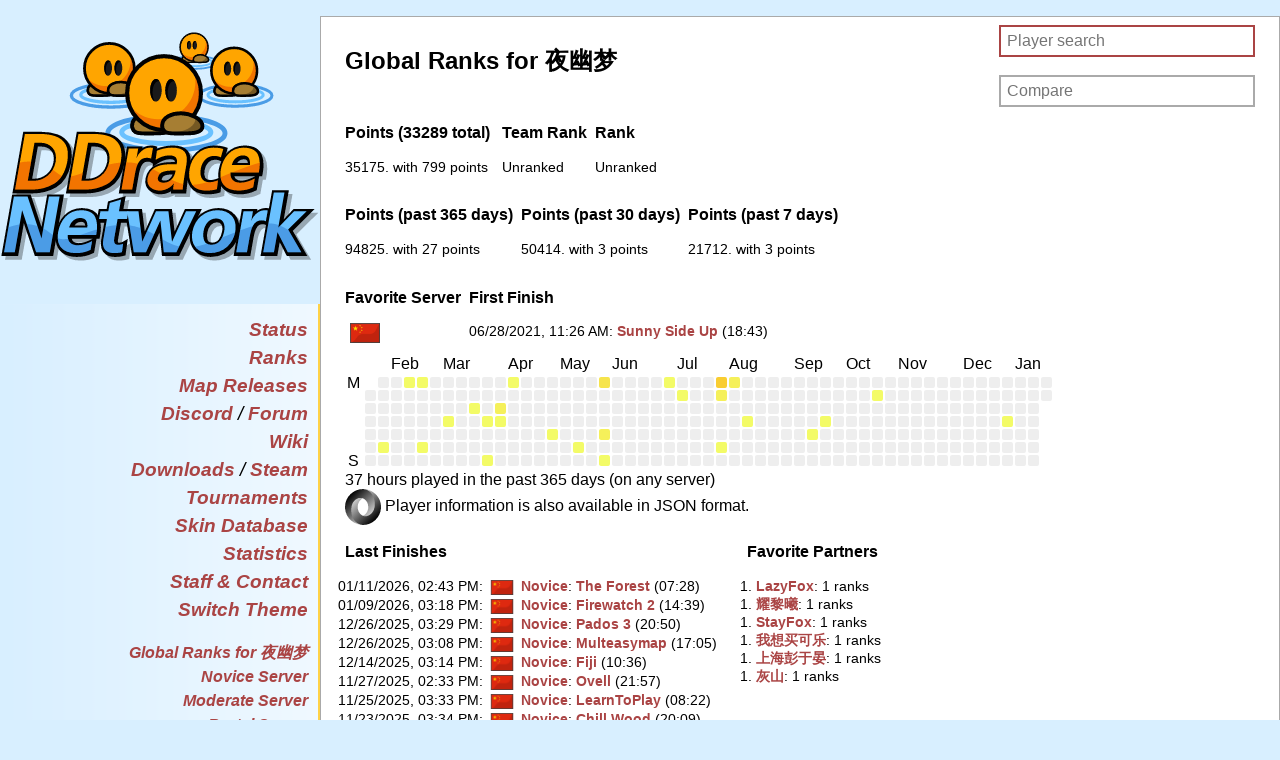

--- FILE ---
content_type: text/html; charset=UTF-8
request_url: https://ddnet.org/players/-22812--24189--26790-/
body_size: 49418
content:
<!DOCTYPE html>
<html lang="en">
  <head>
    <meta http-equiv="Content-Type" content="text/html;charset=utf-8" />
    <link rel="apple-touch-icon" sizes="57x57" href="/apple-touch-icon-57x57.png">
    <link rel="apple-touch-icon" sizes="114x114" href="/apple-touch-icon-114x114.png">
    <link rel="apple-touch-icon" sizes="72x72" href="/apple-touch-icon-72x72.png">
    <link rel="apple-touch-icon" sizes="144x144" href="/apple-touch-icon-144x144.png">
    <link rel="apple-touch-icon" sizes="60x60" href="/apple-touch-icon-60x60.png">
    <link rel="apple-touch-icon" sizes="120x120" href="/apple-touch-icon-120x120.png">
    <link rel="apple-touch-icon" sizes="76x76" href="/apple-touch-icon-76x76.png">
    <link rel="apple-touch-icon" sizes="152x152" href="/apple-touch-icon-152x152.png">
    <link rel="icon" type="image/png" href="/favicon-196x196.png" sizes="196x196">
    <link rel="icon" type="image/png" href="/favicon-160x160.png" sizes="160x160">
    <link rel="icon" type="image/png" href="/favicon-96x96.png" sizes="96x96">
    <link rel="icon" type="image/png" href="/favicon-16x16.png" sizes="16x16">
    <link rel="icon" type="image/png" href="/favicon-32x32.png" sizes="32x32">
    <meta name="msapplication-TileColor" content="#2d89ef">
    <meta name="msapplication-TileImage" content="/mstile-144x144.png">
    <meta name="viewport" content="width=device-width">
    <meta http-equiv="cache-control" content="max-age=0" />
    <meta http-equiv="cache-control" content="no-cache" />
    <meta http-equiv="expires" content="0" />
    <meta http-equiv="expires" content="Tue, 01 Jan 1980 1:00:00 GMT" />
    <meta http-equiv="pragma" content="no-cache" />
    
    
    
    <link rel="stylesheet" type="text/css" href="/css.css?version=24" />
    <link rel="stylesheet" type="text/css" href="/css-halloween.css?version=7" />
    <script type="text/javascript" src="/js.js"></script>
    <title>夜幽梦 - Player Profile - DDraceNetwork</title>
  </head>
  <body>
    <article>
    <header>
      <div class="fade">
      <menu class="contentleft">
      <div class="title"><h1><a href="/"><img class="logobig" alt="DDraceNetwork" src="/ddnet2.svg"/><img class="logosmall" alt="DDraceNetwork" src="/ddnet.svg"/></a></h1></div>
      <ul class="big">
        <li><a href="/status/">Status</a></li>
        <li><a href="/ranks/">Ranks</a></li>
        <li><a href="/releases/">Map Releases</a></li>
        <li><a href="/discord">Discord</a> / <a href="//forum.ddnet.org/">Forum</a></li>
        <li><a href="//wiki.ddnet.org/">Wiki</a></li>
        <li><a href="/downloads/">Downloads</a>&nbsp;/&nbsp;<a href="https://store.steampowered.com/app/412220/DDNet/">Steam</a></li>
        <li><a href="/tournament/">Tournaments</a></li>
        <li><a href="/skins/">Skin Database</a></li>
        <li><a href="/stats/">Statistics</a></li>
        <li><a href="/staff/">Staff &amp; Contact</a></li>
        <li><a href="/switch-theme/">Switch Theme</a></li>
      </ul>
      <ul><li><a href="#global">Global Ranks for 夜幽梦</a></li><li><a href="#Novice">Novice Server</a></li>
<li><a href="#Moderate">Moderate Server</a></li>
<li><a href="#Brutal">Brutal Server</a></li>
<li><a href="#Insane">Insane Server</a></li>
<li><a href="#Dummy">Dummy Server</a></li>
<li><a href="#DDmaX.Easy">DDmaX.Easy Server</a></li>
<li><a href="#DDmaX.Next">DDmaX.Next Server</a></li>
<li><a href="#DDmaX.Pro">DDmaX.Pro Server</a></li>
<li><a href="#DDmaX.Nut">DDmaX.Nut Server</a></li>
<li><a href="#Oldschool">Oldschool Server</a></li>
<li><a href="#Solo">Solo Server</a></li>
<li><a href="#Race">Race Server</a></li>
<li><a href="#Fun">Fun Server</a></li>
<li><a href="#Event">Event Server</a></li>
</ul>
      </menu>
      </div>
    </header>
    <section>
    
<div id="global" class="block div-ranks">
<div id="remote" class="right"><form id="playerform" action="/players/" method="get"><input id="playersearch" name="player" class="typeahead" type="text" placeholder="Player search"><input type="submit" value="Player search" style="position: absolute; left: -9999px"></form><br>
<form id="playerform2" action="/compare/" method="get"><input type="hidden" name="player" value="夜幽梦"><input name="player" class="typeahead" type="text" placeholder="Compare"><input type="submit" value="Compare" style="position: absolute; left: -9999px"></form></div>
<script src="/jquery.js" type="text/javascript"></script>
<script src="/typeahead.bundle.js" type="text/javascript"></script>
<script src="/playersearch.js?version=2" type="text/javascript"></script>
<script type="text/javascript" src="/players-data/jquery.tablesorter.js"></script>
<script type="text/javascript" src="/players-data/sorter.js"></script>
<script type="text/javascript" src="/players-data/github_contribution.js"></script>
<link href="/players-data/github_contribution_graph.css" media="all" rel="stylesheet" />
<script>
  var input = document.getElementById("playersearch");
  input.focus();
  input.select();
</script>
<link rel="stylesheet" type="text/css" href="/players-data/css-sorter.css">
<div class="block7"><h2>Global Ranks for 夜幽梦</h2></div><br/>
<div class="block7">
<div class="block2 ladder"><h3>Points (33289 total)</h3>
<p class="pers-result">35175. with 799 points</p></div>
<div class="block2 ladder"><h3>Team Rank</h3>
<p class="pers-result">Unranked</p></div>
<div class="block2 ladder"><h3>Rank</h3>
<p class="pers-result">Unranked</p></div>
<br/>
<div class="block2 ladder"><h3>Points (past 365 days)</h3>
<p class="pers-result">94825. with 27 points</p></div>
<div class="block2 ladder"><h3>Points (past 30 days)</h3>
<p class="pers-result">50414. with 3 points</p></div>
<div class="block2 ladder"><h3>Points (past 7 days)</h3>
<p class="pers-result">21712. with 3 points</p></div>
<br/>
<div class="block2 ladder"><h3>Favorite Server</h3>
<p class="pers-result"><img src="/countryflags/CHN.png" alt="CHN" height="20" /></p></div>
<div class="block2 ladder"><h3>First Finish</h3>
<p class="personal-result"><span data-type="date" data-date="2021-06-28T13:26:56+02:00" data-datefmt="datetime">2021-06-28 13:26</span>: <a href="/maps/Sunny-32-Side-32-Up/">Sunny Side Up</a> (18:43)</p></div>
<div id="activity_graph"></div>
<script>
      var date = new Date();
      date.setDate(date.getDate() - 366);
      $('#activity_graph').github_graph( {
        data: JSON.parse('[{"timestamp": 1736809200000, "count": 0}, {"timestamp": 1736895600000, "count": 0}, {"timestamp": 1737154800000, "count": 0}, {"timestamp": 1737241200000, "count": 0}, {"timestamp": 1737414000000, "count": 0}, {"timestamp": 1737500400000, "count": 0}, {"timestamp": 1737846000000, "count": 1}, {"timestamp": 1738278000000, "count": 0}, {"timestamp": 1738364400000, "count": 0}, {"timestamp": 1738623600000, "count": 1}, {"timestamp": 1738710000000, "count": 0}, {"timestamp": 1738796400000, "count": 0}, {"timestamp": 1739228400000, "count": 1}, {"timestamp": 1739314800000, "count": 0}, {"timestamp": 1739401200000, "count": 0}, {"timestamp": 1739574000000, "count": 0}, {"timestamp": 1739660400000, "count": 1}, {"timestamp": 1739746800000, "count": 0}, {"timestamp": 1739833200000, "count": 0}, {"timestamp": 1740092400000, "count": 0}, {"timestamp": 1740178800000, "count": 0}, {"timestamp": 1740265200000, "count": 0}, {"timestamp": 1740351600000, "count": 0}, {"timestamp": 1740697200000, "count": 1}, {"timestamp": 1740783600000, "count": 0}, {"timestamp": 1740870000000, "count": 0}, {"timestamp": 1741042800000, "count": 0}, {"timestamp": 1741129200000, "count": 0}, {"timestamp": 1741302000000, "count": 0}, {"timestamp": 1741388400000, "count": 0}, {"timestamp": 1741561200000, "count": 0}, {"timestamp": 1741647600000, "count": 0}, {"timestamp": 1741820400000, "count": 1}, {"timestamp": 1742425200000, "count": 0}, {"timestamp": 1742511600000, "count": 1}, {"timestamp": 1742684400000, "count": 0}, {"timestamp": 1742770800000, "count": 1}, {"timestamp": 1742943600000, "count": 0}, {"timestamp": 1743030000000, "count": 2}, {"timestamp": 1743116400000, "count": 1}, {"timestamp": 1743202800000, "count": 0}, {"timestamp": 1743458400000, "count": 1}, {"timestamp": 1743544800000, "count": 0}, {"timestamp": 1743717600000, "count": 0}, {"timestamp": 1743804000000, "count": 0}, {"timestamp": 1744149600000, "count": 0}, {"timestamp": 1744408800000, "count": 0}, {"timestamp": 1744495200000, "count": 0}, {"timestamp": 1744581600000, "count": 0}, {"timestamp": 1744927200000, "count": 0}, {"timestamp": 1745445600000, "count": 0}, {"timestamp": 1745532000000, "count": 0}, {"timestamp": 1745618400000, "count": 1}, {"timestamp": 1745704800000, "count": 0}, {"timestamp": 1745877600000, "count": 0}, {"timestamp": 1746223200000, "count": 0}, {"timestamp": 1746655200000, "count": 0}, {"timestamp": 1746828000000, "count": 0}, {"timestamp": 1746914400000, "count": 1}, {"timestamp": 1747000800000, "count": 0}, {"timestamp": 1747346400000, "count": 0}, {"timestamp": 1747692000000, "count": 3}, {"timestamp": 1747864800000, "count": 0}, {"timestamp": 1747951200000, "count": 0}, {"timestamp": 1748037600000, "count": 2}, {"timestamp": 1748124000000, "count": 0}, {"timestamp": 1748210400000, "count": 1}, {"timestamp": 1748383200000, "count": 0}, {"timestamp": 1749247200000, "count": 0}, {"timestamp": 1749333600000, "count": 0}, {"timestamp": 1749420000000, "count": 0}, {"timestamp": 1749506400000, "count": 0}, {"timestamp": 1749592800000, "count": 0}, {"timestamp": 1749679200000, "count": 0}, {"timestamp": 1749765600000, "count": 0}, {"timestamp": 1749938400000, "count": 0}, {"timestamp": 1750111200000, "count": 0}, {"timestamp": 1750370400000, "count": 0}, {"timestamp": 1750456800000, "count": 0}, {"timestamp": 1750716000000, "count": 1}, {"timestamp": 1750802400000, "count": 0}, {"timestamp": 1751148000000, "count": 0}, {"timestamp": 1751320800000, "count": 0}, {"timestamp": 1751407200000, "count": 1}, {"timestamp": 1751839200000, "count": 0}, {"timestamp": 1752098400000, "count": 0}, {"timestamp": 1752184800000, "count": 0}, {"timestamp": 1752357600000, "count": 0}, {"timestamp": 1752616800000, "count": 0}, {"timestamp": 1752789600000, "count": 0}, {"timestamp": 1752876000000, "count": 0}, {"timestamp": 1753135200000, "count": 5}, {"timestamp": 1753221600000, "count": 2}, {"timestamp": 1753308000000, "count": 0}, {"timestamp": 1753394400000, "count": 0}, {"timestamp": 1753567200000, "count": 1}, {"timestamp": 1753740000000, "count": 2}, {"timestamp": 1753912800000, "count": 0}, {"timestamp": 1753999200000, "count": 0}, {"timestamp": 1754085600000, "count": 0}, {"timestamp": 1754172000000, "count": 0}, {"timestamp": 1754258400000, "count": 0}, {"timestamp": 1754344800000, "count": 0}, {"timestamp": 1754517600000, "count": 0}, {"timestamp": 1754604000000, "count": 1}, {"timestamp": 1754690400000, "count": 0}, {"timestamp": 1754776800000, "count": 0}, {"timestamp": 1754949600000, "count": 0}, {"timestamp": 1755122400000, "count": 0}, {"timestamp": 1755208800000, "count": 0}, {"timestamp": 1755295200000, "count": 0}, {"timestamp": 1755468000000, "count": 0}, {"timestamp": 1755554400000, "count": 0}, {"timestamp": 1755640800000, "count": 0}, {"timestamp": 1755813600000, "count": 0}, {"timestamp": 1755986400000, "count": 0}, {"timestamp": 1756332000000, "count": 0}, {"timestamp": 1756504800000, "count": 0}, {"timestamp": 1756591200000, "count": 0}, {"timestamp": 1756677600000, "count": 0}, {"timestamp": 1757023200000, "count": 0}, {"timestamp": 1757196000000, "count": 0}, {"timestamp": 1757541600000, "count": 0}, {"timestamp": 1757628000000, "count": 0}, {"timestamp": 1757714400000, "count": 1}, {"timestamp": 1757887200000, "count": 0}, {"timestamp": 1757973600000, "count": 0}, {"timestamp": 1758060000000, "count": 0}, {"timestamp": 1758232800000, "count": 1}, {"timestamp": 1758319200000, "count": 0}, {"timestamp": 1758578400000, "count": 0}, {"timestamp": 1758664800000, "count": 0}, {"timestamp": 1758751200000, "count": 0}, {"timestamp": 1759010400000, "count": 0}, {"timestamp": 1759096800000, "count": 0}, {"timestamp": 1759788000000, "count": 0}, {"timestamp": 1759874400000, "count": 0}, {"timestamp": 1760392800000, "count": 0}, {"timestamp": 1760479200000, "count": 1}, {"timestamp": 1760738400000, "count": 0}, {"timestamp": 1760997600000, "count": 0}, {"timestamp": 1761084000000, "count": 0}, {"timestamp": 1761343200000, "count": 0}, {"timestamp": 1761429600000, "count": 0}, {"timestamp": 1761519600000, "count": 0}, {"timestamp": 1761692400000, "count": 0}, {"timestamp": 1761865200000, "count": 0}, {"timestamp": 1762383600000, "count": 0}, {"timestamp": 1762729200000, "count": 0}, {"timestamp": 1762902000000, "count": 0}, {"timestamp": 1763074800000, "count": 0}, {"timestamp": 1763247600000, "count": 0}, {"timestamp": 1763506800000, "count": 0}, {"timestamp": 1763679600000, "count": 0}, {"timestamp": 1763852400000, "count": 0}, {"timestamp": 1764025200000, "count": 0}, {"timestamp": 1764198000000, "count": 0}, {"timestamp": 1764457200000, "count": 0}, {"timestamp": 1764975600000, "count": 0}, {"timestamp": 1765234800000, "count": 0}, {"timestamp": 1765666800000, "count": 0}, {"timestamp": 1765926000000, "count": 0}, {"timestamp": 1766358000000, "count": 0}, {"timestamp": 1766617200000, "count": 0}, {"timestamp": 1766703600000, "count": 1}, {"timestamp": 1767049200000, "count": 0}, {"timestamp": 1767222000000, "count": 0}, {"timestamp": 1767826800000, "count": 0}, {"timestamp": 1767913200000, "count": 0}, {"timestamp": 1768086000000, "count": 0}]'),
        start_date: date,
        // Used https://gka.github.io/palettes/#/24|s|f3fb67,ffa300,4a9dee,ff0000|ffffe0,ff005e,93003a|0|0
        colors: ['#eeeeee', '#f3fb67', '#f5f05a', '#f6e44c', '#f8d93f', '#f9cd31', '#fbc224', '#fcb616', '#feab09', '#f7a30a', '#e0a229', '#c8a148', '#b0a067', '#99a087', '#819fa6', '#699ec5', '#529de4', '#5a8fd9', '#717bba', '#89669b', '#a1527c', '#b83d5d', '#d0293e', '#e7141f'],
        texts: ['hour played','hours played']
      });
      </script>
37 hours played in the past 365 days (on any server)
<br><a href="/players/?json2=%E5%A4%9C%E5%B9%BD%E6%A2%A6"><img width="36" src="/json.svg"/></a> Player information is also available in JSON format.
</div>

<div class="block6 ladder"><h3>Last Finishes</h3><table class="tight">
<tr><td><span data-type="date" data-date="2026-01-11T15:43:10+01:00" data-datefmt="datetime">2026-01-11 15:43</span>: <img src="/countryflags/CHN.png" alt="CHN" height="15"/> <a href="/ranks/novice/">Novice</a>: <a href="/maps/The-32-Forest/">The Forest</a> (07:28)</td></tr>
<tr><td><span data-type="date" data-date="2026-01-09T16:18:42+01:00" data-datefmt="datetime">2026-01-09 16:18</span>: <img src="/countryflags/CHN.png" alt="CHN" height="15"/> <a href="/ranks/novice/">Novice</a>: <a href="/maps/Firewatch-32-2/">Firewatch 2</a> (14:39)</td></tr>
<tr><td><span data-type="date" data-date="2025-12-26T16:29:33+01:00" data-datefmt="datetime">2025-12-26 16:29</span>: <img src="/countryflags/CHN.png" alt="CHN" height="15"/> <a href="/ranks/novice/">Novice</a>: <a href="/maps/Pados-32-3/">Pados 3</a> (20:50)</td></tr>
<tr><td><span data-type="date" data-date="2025-12-26T16:08:20+01:00" data-datefmt="datetime">2025-12-26 16:08</span>: <img src="/countryflags/CHN.png" alt="CHN" height="15"/> <a href="/ranks/novice/">Novice</a>: <a href="/maps/Multeasymap/">Multeasymap</a> (17:05)</td></tr>
<tr><td><span data-type="date" data-date="2025-12-14T16:14:29+01:00" data-datefmt="datetime">2025-12-14 16:14</span>: <img src="/countryflags/CHN.png" alt="CHN" height="15"/> <a href="/ranks/novice/">Novice</a>: <a href="/maps/Fiji/">Fiji</a> (10:36)</td></tr>
<tr><td><span data-type="date" data-date="2025-11-27T15:33:20+01:00" data-datefmt="datetime">2025-11-27 15:33</span>: <img src="/countryflags/CHN.png" alt="CHN" height="15"/> <a href="/ranks/novice/">Novice</a>: <a href="/maps/Ovell/">Ovell</a> (21:57)</td></tr>
<tr><td><span data-type="date" data-date="2025-11-25T16:33:10+01:00" data-datefmt="datetime">2025-11-25 16:33</span>: <img src="/countryflags/CHN.png" alt="CHN" height="15"/> <a href="/ranks/novice/">Novice</a>: <a href="/maps/LearnToPlay/">LearnToPlay</a> (08:22)</td></tr>
<tr><td><span data-type="date" data-date="2025-11-23T16:34:25+01:00" data-datefmt="datetime">2025-11-23 16:34</span>: <img src="/countryflags/CHN.png" alt="CHN" height="15"/> <a href="/ranks/novice/">Novice</a>: <a href="/maps/Chill-32-Wood/">Chill Wood</a> (20:09)</td></tr>
<tr><td><span data-type="date" data-date="2025-09-01T16:59:25+02:00" data-datefmt="datetime">2025-09-01 16:59</span>: <img src="/countryflags/CHN.png" alt="CHN" height="15"/> <a href="/ranks/novice/">Novice</a>: <a href="/maps/benrace/">benrace</a> (09:25)</td></tr>
<tr><td><span data-type="date" data-date="2025-08-31T16:41:20+02:00" data-datefmt="datetime">2025-08-31 16:41</span>: <img src="/countryflags/CHN.png" alt="CHN" height="15"/> <a href="/ranks/novice/">Novice</a>: <a href="/maps/GeRollA/">GeRollA</a> (21:09)</td></tr>
</table></div>

<div class="block6 ladder" style="margin-left: 1em;"><h3>Favorite Partners</h3>
<table class="tight">
<tr><td>1. <a href="/players/LazyFox/">&#x202d;LazyFox&#x202d;</a>: 1 ranks</td></tr>
<tr><td>1. <a href="/players/-32768--40654--26342-/">&#x202d;耀黎曦&#x202d;</a>: 1 ranks</td></tr>
<tr><td>1. <a href="/players/StayFox/">&#x202d;StayFox&#x202d;</a>: 1 ranks</td></tr>
<tr><td>1. <a href="/players/-25105--24819--20080--21487--20048-/">&#x202d;我想买可乐&#x202d;</a>: 1 ranks</td></tr>
<tr><td>1. <a href="/players/-19978--28023--24429--20110--26191-/">&#x202d;上海彭于晏&#x202d;</a>: 1 ranks</td></tr>
<tr><td>1. <a href="/players/-28784--23665-/">&#x202d;灰山&#x202d;</a>: 1 ranks</td></tr>
</table></div>

<br/>
</div>
<div id="Novice" class="block div-ranks"><h2></h2><h2 class="inline">Novice Server</h2> <h3 class="inline">(159/160 maps finished)</h3><br/>
<div class="block2 ladder"><h3>Points (539 total)</h3>
<p class="pers-result">2275. with 536 points</p></div>
<div class="block2 ladder"><h3>Team Rank</h3>
<p class="pers-result">Unranked</p></div>
<div class="block2 ladder"><h3>Rank</h3>
<p class="pers-result">Unranked</p></div>
<br/>
<div style="overflow: auto;"><table class="spacey"><thead><tr><th>Map</th><th>Points</th><th>Team Rank</th><th>Rank</th><th>Time</th><th>Finishes</th><th>First Finish</th></tr></thead><tbody>
<tr><td><a href="/maps/The-32-Forest/">The Forest</a></td><td class="smallpoints">3</td><td class="rank"></td><td class="rank">3736.</td><td class="rank">07:28</td><td class="rank">1</td><td class="rank"><span data-type="date" data-date="2026-01-11T15:43:10+01:00" data-datefmt="datetime">2026-01-11 15:43</span></td></tr>
<tr><td><a href="/maps/Chill-32-Wood/">Chill Wood</a></td><td class="smallpoints">4</td><td class="rank"></td><td class="rank">14118.</td><td class="rank">20:09</td><td class="rank">1</td><td class="rank"><span data-type="date" data-date="2025-11-23T16:34:25+01:00" data-datefmt="datetime">2025-11-23 16:34</span></td></tr>
<tr><td><a href="/maps/Diversity/">Diversity</a></td><td class="smallpoints">5</td><td class="rank"></td><td class="rank">6498.</td><td class="rank">11:27</td><td class="rank">1</td><td class="rank"><span data-type="date" data-date="2025-03-08T16:30:33+01:00" data-datefmt="datetime">2025-03-08 16:30</span></td></tr>
<tr><td><a href="/maps/El-32-Quisco/">El Quisco</a></td><td class="smallpoints">4</td><td class="rank"></td><td class="rank">14417.</td><td class="rank">09:09</td><td class="rank">1</td><td class="rank"><span data-type="date" data-date="2024-11-23T15:19:43+01:00" data-datefmt="datetime">2024-11-23 15:19</span></td></tr>
<tr><td><a href="/maps/EasyRight-32-3/">EasyRight 3</a></td><td class="smallpoints">4</td><td class="rank"></td><td class="rank">9235.</td><td class="rank">08:34</td><td class="rank">1</td><td class="rank"><span data-type="date" data-date="2024-11-24T14:41:28+01:00" data-datefmt="datetime">2024-11-24 14:41</span></td></tr>
<tr><td><a href="/maps/Grell/">Grell</a></td><td class="smallpoints">3</td><td class="rank"></td><td class="rank">8815.</td><td class="rank">05:41</td><td class="rank">2</td><td class="rank"><span data-type="date" data-date="2024-08-03T15:54:29+02:00" data-datefmt="datetime">2024-08-03 15:54</span></td></tr>
<tr><td><a href="/maps/4Beginners/">4Beginners</a></td><td class="smallpoints">1</td><td class="rank">13077.</td><td class="rank">41795.</td><td class="rank">03:46</td><td class="rank">4</td><td class="rank"><span data-type="date" data-date="2021-08-21T05:22:15+02:00" data-datefmt="datetime">2021-08-21 05:22</span></td></tr>
<tr><td><a href="/maps/Inure/">Inure</a></td><td class="smallpoints">3</td><td class="rank"></td><td class="rank">52151.</td><td class="rank">05:42</td><td class="rank">1</td><td class="rank"><span data-type="date" data-date="2021-08-23T17:20:39+02:00" data-datefmt="datetime">2021-08-23 17:20</span></td></tr>
<tr><td><a href="/maps/LearnToPlay/">LearnToPlay</a></td><td class="smallpoints">2</td><td class="rank"></td><td class="rank">7295.</td><td class="rank">08:13</td><td class="rank">22</td><td class="rank"><span data-type="date" data-date="2021-07-06T15:41:37+02:00" data-datefmt="datetime">2021-07-06 15:41</span></td></tr>
<tr><td><a href="/maps/Linear/">Linear</a></td><td class="smallpoints">2</td><td class="rank"></td><td class="rank">1109635.</td><td class="rank">04:35</td><td class="rank">1</td><td class="rank"><span data-type="date" data-date="2021-07-21T16:59:42+02:00" data-datefmt="datetime">2021-07-21 16:59</span></td></tr>
<tr><td><a href="/maps/StepByStep/">StepByStep</a></td><td class="smallpoints">1</td><td class="rank"></td><td class="rank">46172.</td><td class="rank">04:27</td><td class="rank">1</td><td class="rank"><span data-type="date" data-date="2022-12-16T12:23:11+01:00" data-datefmt="datetime">2022-12-16 12:23</span></td></tr>
<tr><td><a href="/maps/Sunny-32-Side-32-Up/">Sunny Side Up</a></td><td class="smallpoints">3</td><td class="rank"></td><td class="rank">30606.</td><td class="rank">03:30</td><td class="rank">50</td><td class="rank"><span data-type="date" data-date="2021-06-28T13:26:56+02:00" data-datefmt="datetime">2021-06-28 13:26</span></td></tr>
<tr><td><a href="/maps/Tangerine/">Tangerine</a></td><td class="smallpoints">1</td><td class="rank"></td><td class="rank">57222.</td><td class="rank">02:09</td><td class="rank">1</td><td class="rank"><span data-type="date" data-date="2022-12-16T06:18:07+01:00" data-datefmt="datetime">2022-12-16 06:18</span></td></tr>
<tr><td><a href="/maps/Tsunami/">Tsunami</a></td><td class="smallpoints">1</td><td class="rank"></td><td class="rank">29122.</td><td class="rank">02:44</td><td class="rank">1</td><td class="rank"><span data-type="date" data-date="2022-12-31T12:54:33+01:00" data-datefmt="datetime">2022-12-31 12:54</span></td></tr>
<tr><td><a href="/maps/Tutorial/">Tutorial</a></td><td class="smallpoints">1</td><td class="rank"></td><td class="rank">119764.</td><td class="rank">03:44</td><td class="rank">4</td><td class="rank"><span data-type="date" data-date="2022-05-26T15:54:36+02:00" data-datefmt="datetime">2022-05-26 15:54</span></td></tr>
<tr><td><a href="/maps/Bullets/">Bullets</a></td><td class="smallpoints">3</td><td class="rank"></td><td class="rank">31751.</td><td class="rank">08:44</td><td class="rank">2</td><td class="rank"><span data-type="date" data-date="2022-04-12T17:58:18+02:00" data-datefmt="datetime">2022-04-12 17:58</span></td></tr>
<tr><td><a href="/maps/Camouflage/">Camouflage</a></td><td class="smallpoints">3</td><td class="rank"></td><td class="rank">34482.</td><td class="rank">07:26</td><td class="rank">3</td><td class="rank"><span data-type="date" data-date="2021-08-21T17:26:22+02:00" data-datefmt="datetime">2021-08-21 17:26</span></td></tr>
<tr><td><a href="/maps/Cartoon/">Cartoon</a></td><td class="smallpoints">4</td><td class="rank"></td><td class="rank">16522.</td><td class="rank">09:13</td><td class="rank">10</td><td class="rank"><span data-type="date" data-date="2021-08-13T14:43:43+02:00" data-datefmt="datetime">2021-08-13 14:43</span></td></tr>
<tr><td><a href="/maps/Goo-33-/">Goo!</a></td><td class="smallpoints">4</td><td class="rank"></td><td class="rank">15738.</td><td class="rank">12:16</td><td class="rank">8</td><td class="rank"><span data-type="date" data-date="2022-09-27T15:38:34+02:00" data-datefmt="datetime">2022-09-27 15:38</span></td></tr>
<tr><td><a href="/maps/Hoo-33-/">Hoo!</a></td><td class="smallpoints">4</td><td class="rank"></td><td class="rank">30101.</td><td class="rank">08:45</td><td class="rank">1</td><td class="rank"><span data-type="date" data-date="2022-12-18T14:06:16+01:00" data-datefmt="datetime">2022-12-18 14:06</span></td></tr>
<tr><td><a href="/maps/Icebreaker/">Icebreaker</a></td><td class="smallpoints">4</td><td class="rank"></td><td class="rank">10902.</td><td class="rank">27:15</td><td class="rank">14</td><td class="rank"><span data-type="date" data-date="2022-06-01T12:54:56+02:00" data-datefmt="datetime">2022-06-01 12:54</span></td></tr>
<tr><td><a href="/maps/Introduction/">Introduction</a></td><td class="smallpoints">2</td><td class="rank"></td><td class="rank">11516.</td><td class="rank">08:14</td><td class="rank">4</td><td class="rank"><span data-type="date" data-date="2021-07-16T09:16:18+02:00" data-datefmt="datetime">2021-07-16 09:16</span></td></tr>
<tr><td><a href="/maps/Kobra/">Kobra</a></td><td class="smallpoints">4</td><td class="rank"></td><td class="rank">32912.</td><td class="rank">23:22</td><td class="rank">11</td><td class="rank"><span data-type="date" data-date="2022-06-09T17:10:07+02:00" data-datefmt="datetime">2022-06-09 17:10</span></td></tr>
<tr><td><a href="/maps/Kobra-32-2/">Kobra 2</a></td><td class="smallpoints">3</td><td class="rank"></td><td class="rank">44341.</td><td class="rank">25:56</td><td class="rank">4</td><td class="rank"><span data-type="date" data-date="2021-07-12T13:38:00+02:00" data-datefmt="datetime">2021-07-12 13:38</span></td></tr>
<tr><td><a href="/maps/Kobra-32-3/">Kobra 3</a></td><td class="smallpoints">4</td><td class="rank"></td><td class="rank">25714.</td><td class="rank">42:35</td><td class="rank">3</td><td class="rank"><span data-type="date" data-date="2022-06-12T17:20:14+02:00" data-datefmt="datetime">2022-06-12 17:20</span></td></tr>
<tr><td><a href="/maps/Kobra-32-4/">Kobra 4</a></td><td class="smallpoints">4</td><td class="rank"></td><td class="rank">34674.</td><td class="rank">34:44</td><td class="rank">2</td><td class="rank"><span data-type="date" data-date="2022-05-26T18:07:33+02:00" data-datefmt="datetime">2022-05-26 18:07</span></td></tr>
<tr><td><a href="/maps/Planet-32-Mars/">Planet Mars</a></td><td class="smallpoints">4</td><td class="rank"></td><td class="rank">4024.</td><td class="rank">19:27</td><td class="rank">20</td><td class="rank"><span data-type="date" data-date="2021-08-18T15:50:19+02:00" data-datefmt="datetime">2021-08-18 15:50</span></td></tr>
<tr><td><a href="/maps/Planet-32-Venus/">Planet Venus</a></td><td class="smallpoints">5</td><td class="rank"></td><td class="rank">12988.</td><td class="rank">58:54</td><td class="rank">1</td><td class="rank"><span data-type="date" data-date="2023-07-05T18:10:35+02:00" data-datefmt="datetime">2023-07-05 18:10</span></td></tr>
<tr><td><a href="/maps/Tiny-32-Tandem/">Tiny Tandem</a></td><td class="smallpoints">3</td><td class="rank"></td><td class="rank">36979.</td><td class="rank">13:24</td><td class="rank">2</td><td class="rank"><span data-type="date" data-date="2021-08-21T17:00:52+02:00" data-datefmt="datetime">2021-08-21 17:00</span></td></tr>
<tr><td><a href="/maps/Ice-32-Water/">Ice Water</a></td><td class="smallpoints">3</td><td class="rank"></td><td class="rank">6104.</td><td class="rank">04:51</td><td class="rank">5</td><td class="rank"><span data-type="date" data-date="2021-08-20T16:00:48+02:00" data-datefmt="datetime">2021-08-20 16:00</span></td></tr>
<tr><td><a href="/maps/Little-32-Forest/">Little Forest</a></td><td class="smallpoints">5</td><td class="rank"></td><td class="rank">6705.</td><td class="rank">11:57</td><td class="rank">3</td><td class="rank"><span data-type="date" data-date="2022-12-10T12:44:48+01:00" data-datefmt="datetime">2022-12-10 12:44</span></td></tr>
<tr><td><a href="/maps/-40-wasntme-41-/">(wasntme)</a></td><td class="smallpoints">4</td><td class="rank"></td><td class="rank">12237.</td><td class="rank">14:10</td><td class="rank">8</td><td class="rank"><span data-type="date" data-date="2021-08-04T17:26:03+02:00" data-datefmt="datetime">2021-08-04 17:26</span></td></tr>
<tr><td><a href="/maps/4Nubs/">4Nubs</a></td><td class="smallpoints">1</td><td class="rank"></td><td class="rank">29374.</td><td class="rank">04:31</td><td class="rank">5</td><td class="rank"><span data-type="date" data-date="2021-08-16T18:09:56+02:00" data-datefmt="datetime">2021-08-16 18:09</span></td></tr>
<tr><td><a href="/maps/-91-School-93--32-Hammer/">[School] Hammer</a></td><td class="smallpoints">2</td><td class="rank"></td><td class="rank">17004.</td><td class="rank">07:50</td><td class="rank">7</td><td class="rank"><span data-type="date" data-date="2022-12-15T14:43:21+01:00" data-datefmt="datetime">2022-12-15 14:43</span></td></tr>
<tr><td><a href="/maps/-91-School-93--32-Hook/">[School] Hook</a></td><td class="smallpoints">2</td><td class="rank"></td><td class="rank">2811.</td><td class="rank">04:15</td><td class="rank">5</td><td class="rank"><span data-type="date" data-date="2021-07-25T17:21:58+02:00" data-datefmt="datetime">2021-07-25 17:21</span></td></tr>
<tr><td><a href="/maps/Absurd-32-1/">Absurd 1</a></td><td class="smallpoints">3</td><td class="rank"></td><td class="rank">33221.</td><td class="rank">19:10</td><td class="rank">3</td><td class="rank"><span data-type="date" data-date="2021-07-18T18:16:42+02:00" data-datefmt="datetime">2021-07-18 18:16</span></td></tr>
<tr><td><a href="/maps/Absurd-32-2/">Absurd 2</a></td><td class="smallpoints">3</td><td class="rank"></td><td class="rank">33661.</td><td class="rank">13:47</td><td class="rank">4</td><td class="rank"><span data-type="date" data-date="2021-08-16T18:57:16+02:00" data-datefmt="datetime">2021-08-16 18:57</span></td></tr>
<tr><td><a href="/maps/Absurd-32-3/">Absurd 3</a></td><td class="smallpoints">5</td><td class="rank"></td><td class="rank">32701.</td><td class="rank">24:49</td><td class="rank">1</td><td class="rank"><span data-type="date" data-date="2023-08-20T17:32:19+02:00" data-datefmt="datetime">2023-08-20 17:32</span></td></tr>
<tr><td><a href="/maps/Absurd-32-4/">Absurd 4</a></td><td class="smallpoints">4</td><td class="rank"></td><td class="rank">32138.</td><td class="rank">23:26</td><td class="rank">4</td><td class="rank"><span data-type="date" data-date="2022-05-23T18:20:15+02:00" data-datefmt="datetime">2022-05-23 18:20</span></td></tr>
<tr><td><a href="/maps/Absurd-32-5/">Absurd 5</a></td><td class="smallpoints">3</td><td class="rank"></td><td class="rank">27792.</td><td class="rank">28:32</td><td class="rank">1</td><td class="rank"><span data-type="date" data-date="2023-06-08T17:51:42+02:00" data-datefmt="datetime">2023-06-08 17:51</span></td></tr>
<tr><td><a href="/maps/Banta/">Banta</a></td><td class="smallpoints">3</td><td class="rank"></td><td class="rank">12806.</td><td class="rank">19:39</td><td class="rank">5</td><td class="rank"><span data-type="date" data-date="2021-09-02T13:25:30+02:00" data-datefmt="datetime">2021-09-02 13:25</span></td></tr>
<tr><td><a href="/maps/Basics/">Basics</a></td><td class="smallpoints">1</td><td class="rank"></td><td class="rank">50479.</td><td class="rank">11:27</td><td class="rank">1</td><td class="rank"><span data-type="date" data-date="2021-07-16T17:36:29+02:00" data-datefmt="datetime">2021-07-16 17:36</span></td></tr>
<tr><td><a href="/maps/Batman/">Batman</a></td><td class="smallpoints">3</td><td class="rank"></td><td class="rank">27971.</td><td class="rank">09:17</td><td class="rank">2</td><td class="rank"><span data-type="date" data-date="2022-11-23T11:03:29+01:00" data-datefmt="datetime">2022-11-23 11:03</span></td></tr>
<tr><td><a href="/maps/benrace/">benrace</a></td><td class="smallpoints">3</td><td class="rank"></td><td class="rank">1269.</td><td class="rank">09:25</td><td class="rank">9</td><td class="rank"><span data-type="date" data-date="2022-09-26T17:47:25+02:00" data-datefmt="datetime">2022-09-26 17:47</span></td></tr>
<tr><td><a href="/maps/Beyond-32-Dreams/">Beyond Dreams</a></td><td class="smallpoints">2</td><td class="rank"></td><td class="rank">6043.</td><td class="rank">03:23</td><td class="rank">4</td><td class="rank"><span data-type="date" data-date="2022-12-17T13:34:34+01:00" data-datefmt="datetime">2022-12-17 13:34</span></td></tr>
<tr><td><a href="/maps/Beyond-32-Light/">Beyond Light</a></td><td class="smallpoints">5</td><td class="rank">4461.</td><td class="rank">29091.</td><td class="rank">11:46</td><td class="rank">4</td><td class="rank"><span data-type="date" data-date="2022-06-06T17:38:05+02:00" data-datefmt="datetime">2022-06-06 17:38</span></td></tr>
<tr><td><a href="/maps/Blue-32-Sapphire/">Blue Sapphire</a></td><td class="smallpoints">5</td><td class="rank"></td><td class="rank">18008.</td><td class="rank">14:40</td><td class="rank">4</td><td class="rank"><span data-type="date" data-date="2022-06-26T15:37:03+02:00" data-datefmt="datetime">2022-06-26 15:37</span></td></tr>
<tr><td><a href="/maps/BlueChaos/">BlueChaos</a></td><td class="smallpoints">4</td><td class="rank"></td><td class="rank">4941.</td><td class="rank">05:49</td><td class="rank">8</td><td class="rank"><span data-type="date" data-date="2021-08-17T13:37:21+02:00" data-datefmt="datetime">2021-08-17 13:37</span></td></tr>
<tr><td><a href="/maps/CandyLand/">CandyLand</a></td><td class="smallpoints">1</td><td class="rank"></td><td class="rank">8886.</td><td class="rank">07:35</td><td class="rank">6</td><td class="rank"><span data-type="date" data-date="2021-08-20T17:36:54+02:00" data-datefmt="datetime">2021-08-20 17:36</span></td></tr>
<tr><td><a href="/maps/Careless/">Careless</a></td><td class="smallpoints">5</td><td class="rank"></td><td class="rank">18020.</td><td class="rank">08:57</td><td class="rank">2</td><td class="rank"><span data-type="date" data-date="2022-12-11T06:30:03+01:00" data-datefmt="datetime">2022-12-11 06:30</span></td></tr>
<tr><td><a href="/maps/Chicken-32-Pie/">Chicken Pie</a></td><td class="smallpoints">2</td><td class="rank"></td><td class="rank">34233.</td><td class="rank">15:05</td><td class="rank">1</td><td class="rank"><span data-type="date" data-date="2022-06-01T17:10:41+02:00" data-datefmt="datetime">2022-06-01 17:10</span></td></tr>
<tr><td><a href="/maps/Chicken-32-Pie-32-2/">Chicken Pie 2</a></td><td class="smallpoints">5</td><td class="rank"></td><td class="rank">3397.</td><td class="rank">14:38</td><td class="rank">9</td><td class="rank"><span data-type="date" data-date="2022-07-03T15:47:15+02:00" data-datefmt="datetime">2022-07-03 15:47</span></td></tr>
<tr><td><a href="/maps/Chobo/">Chobo</a></td><td class="smallpoints">4</td><td class="rank"></td><td class="rank">12824.</td><td class="rank">08:44</td><td class="rank">7</td><td class="rank"><span data-type="date" data-date="2023-06-10T16:54:09+02:00" data-datefmt="datetime">2023-06-10 16:54</span></td></tr>
<tr><td><a href="/maps/Circular/">Circular</a></td><td class="smallpoints">5</td><td class="rank"></td><td class="rank">26285.</td><td class="rank">14:10</td><td class="rank">1</td><td class="rank"><span data-type="date" data-date="2023-09-28T15:27:46+02:00" data-datefmt="datetime">2023-09-28 15:27</span></td></tr>
<tr><td><a href="/maps/Cliff-32-Charge/">Cliff Charge</a></td><td class="smallpoints">2</td><td class="rank"></td><td class="rank">46049.</td><td class="rank">11:23</td><td class="rank">1</td><td class="rank"><span data-type="date" data-date="2025-02-06T16:02:32+01:00" data-datefmt="datetime">2025-02-06 16:02</span></td></tr>
<tr><td><a href="/maps/Cool/">Cool</a></td><td class="smallpoints">4</td><td class="rank"></td><td class="rank">14179.</td><td class="rank">05:59</td><td class="rank">11</td><td class="rank"><span data-type="date" data-date="2021-08-29T16:24:47+02:00" data-datefmt="datetime">2021-08-29 16:24</span></td></tr>
<tr><td><a href="/maps/Cuboid/">Cuboid</a></td><td class="smallpoints">3</td><td class="rank"></td><td class="rank">24292.</td><td class="rank">08:35</td><td class="rank">6</td><td class="rank"><span data-type="date" data-date="2022-11-28T12:51:43+01:00" data-datefmt="datetime">2022-11-28 12:51</span></td></tr>
<tr><td><a href="/maps/Dark-32-Moon/">Dark Moon</a></td><td class="smallpoints">3</td><td class="rank"></td><td class="rank">3858.</td><td class="rank">11:38</td><td class="rank">11</td><td class="rank"><span data-type="date" data-date="2021-08-06T16:01:34+02:00" data-datefmt="datetime">2021-08-06 16:01</span></td></tr>
<tr><td><a href="/maps/Decipher/">Decipher</a></td><td class="smallpoints">5</td><td class="rank"></td><td class="rank">9469.</td><td class="rank">09:29</td><td class="rank">5</td><td class="rank"><span data-type="date" data-date="2021-07-25T17:40:26+02:00" data-datefmt="datetime">2021-07-25 17:40</span></td></tr>
<tr><td><a href="/maps/Deino/">Deino</a></td><td class="smallpoints">4</td><td class="rank"></td><td class="rank">15148.</td><td class="rank">08:31</td><td class="rank">3</td><td class="rank"><span data-type="date" data-date="2021-08-10T16:27:14+02:00" data-datefmt="datetime">2021-08-10 16:27</span></td></tr>
<tr><td><a href="/maps/DetrimentalFactor/">DetrimentalFactor</a></td><td class="smallpoints">4</td><td class="rank"></td><td class="rank">19223.</td><td class="rank">16:21</td><td class="rank">2</td><td class="rank"><span data-type="date" data-date="2022-09-28T15:09:01+02:00" data-datefmt="datetime">2022-09-28 15:09</span></td></tr>
<tr><td><a href="/maps/Diamond-32-Mine/">Diamond Mine</a></td><td class="smallpoints">4</td><td class="rank"></td><td class="rank">35967.</td><td class="rank">13:57</td><td class="rank">1</td><td class="rank"><span data-type="date" data-date="2021-08-21T05:39:21+02:00" data-datefmt="datetime">2021-08-21 05:39</span></td></tr>
<tr><td><a href="/maps/Dry-32-Lagoon/">Dry Lagoon</a></td><td class="smallpoints">5</td><td class="rank"></td><td class="rank">11622.</td><td class="rank">25:51</td><td class="rank">2</td><td class="rank"><span data-type="date" data-date="2022-10-13T08:00:49+02:00" data-datefmt="datetime">2022-10-13 08:00</span></td></tr>
<tr><td><a href="/maps/Easy-32-1/">Easy 1</a></td><td class="smallpoints">2</td><td class="rank"></td><td class="rank">10084.</td><td class="rank">05:07</td><td class="rank">8</td><td class="rank"><span data-type="date" data-date="2021-07-07T17:25:18+02:00" data-datefmt="datetime">2021-07-07 17:25</span></td></tr>
<tr><td><a href="/maps/EasyRight/">EasyRight</a></td><td class="smallpoints">4</td><td class="rank"></td><td class="rank">22198.</td><td class="rank">06:20</td><td class="rank">1</td><td class="rank"><span data-type="date" data-date="2024-01-25T14:15:16+01:00" data-datefmt="datetime">2024-01-25 14:15</span></td></tr>
<tr><td><a href="/maps/EasyRight-32-2/">EasyRight 2</a></td><td class="smallpoints">5</td><td class="rank"></td><td class="rank">6658.</td><td class="rank">07:52</td><td class="rank">3</td><td class="rank"><span data-type="date" data-date="2024-04-11T08:33:23+02:00" data-datefmt="datetime">2024-04-11 08:33</span></td></tr>
<tr><td><a href="/maps/Electric/">Electric</a></td><td class="smallpoints">5</td><td class="rank"></td><td class="rank">21101.</td><td class="rank">12:59</td><td class="rank">3</td><td class="rank"><span data-type="date" data-date="2023-02-18T16:20:24+01:00" data-datefmt="datetime">2023-02-18 16:20</span></td></tr>
<tr><td><a href="/maps/Empire-32-Desp/">Empire Desp</a></td><td class="smallpoints">5</td><td class="rank"></td><td class="rank">5041.</td><td class="rank">12:44</td><td class="rank">12</td><td class="rank"><span data-type="date" data-date="2021-08-27T09:38:26+02:00" data-datefmt="datetime">2021-08-27 09:38</span></td></tr>
<tr><td><a href="/maps/Eventide/">Eventide</a></td><td class="smallpoints">3</td><td class="rank"></td><td class="rank">12696.</td><td class="rank">08:33</td><td class="rank">6</td><td class="rank"><span data-type="date" data-date="2021-08-08T17:34:00+02:00" data-datefmt="datetime">2021-08-08 17:34</span></td></tr>
<tr><td><a href="/maps/Fiji/">Fiji</a></td><td class="smallpoints">5</td><td class="rank"></td><td class="rank">7637.</td><td class="rank">10:36</td><td class="rank">9</td><td class="rank"><span data-type="date" data-date="2021-08-13T11:34:57+02:00" data-datefmt="datetime">2021-08-13 11:34</span></td></tr>
<tr><td><a href="/maps/Firewatch/">Firewatch</a></td><td class="smallpoints">3</td><td class="rank"></td><td class="rank">19449.</td><td class="rank">06:30</td><td class="rank">3</td><td class="rank"><span data-type="date" data-date="2021-07-20T10:37:34+02:00" data-datefmt="datetime">2021-07-20 10:37</span></td></tr>
<tr><td><a href="/maps/Firewatch-32-2/">Firewatch 2</a></td><td class="smallpoints">3</td><td class="rank"></td><td class="rank">18841.</td><td class="rank">14:39</td><td class="rank">2</td><td class="rank"><span data-type="date" data-date="2025-07-16T17:14:59+02:00" data-datefmt="datetime">2025-07-16 17:14</span></td></tr>
<tr><td><a href="/maps/Fluff/">Fluff</a></td><td class="smallpoints">3</td><td class="rank"></td><td class="rank">27082.</td><td class="rank">08:46</td><td class="rank">4</td><td class="rank"><span data-type="date" data-date="2021-09-03T13:39:33+02:00" data-datefmt="datetime">2021-09-03 13:39</span></td></tr>
<tr><td><a href="/maps/For-32-Idiots-32-1/">For Idiots 1</a></td><td class="smallpoints">2</td><td class="rank"></td><td class="rank">5851.</td><td class="rank">06:46</td><td class="rank">8</td><td class="rank"><span data-type="date" data-date="2022-04-12T17:42:03+02:00" data-datefmt="datetime">2022-04-12 17:42</span></td></tr>
<tr><td><a href="/maps/For-32-Idiots-32-2/">For Idiots 2</a></td><td class="smallpoints">2</td><td class="rank"></td><td class="rank">7651.</td><td class="rank">07:35</td><td class="rank">3</td><td class="rank"><span data-type="date" data-date="2022-11-05T09:45:49+01:00" data-datefmt="datetime">2022-11-05 09:45</span></td></tr>
<tr><td><a href="/maps/Future-95-Race/">Future_Race</a></td><td class="smallpoints">5</td><td class="rank"></td><td class="rank">39575.</td><td class="rank">10:23</td><td class="rank">1</td><td class="rank"><span data-type="date" data-date="2022-12-02T12:46:36+01:00" data-datefmt="datetime">2022-12-02 12:46</span></td></tr>
<tr><td><a href="/maps/Geneque/">Geneque</a></td><td class="smallpoints">4</td><td class="rank"></td><td class="rank">4308.</td><td class="rank">09:14</td><td class="rank">17</td><td class="rank"><span data-type="date" data-date="2021-07-31T18:31:07+02:00" data-datefmt="datetime">2021-07-31 18:31</span></td></tr>
<tr><td><a href="/maps/GeRollA/">GeRollA</a></td><td class="smallpoints">3</td><td class="rank"></td><td class="rank">18181.</td><td class="rank">21:09</td><td class="rank">6</td><td class="rank"><span data-type="date" data-date="2021-07-01T16:00:33+02:00" data-datefmt="datetime">2021-07-01 16:00</span></td></tr>
<tr><td><a href="/maps/Give-32-u-32-the-32-Moon/">Give u the Moon</a></td><td class="smallpoints">3</td><td class="rank"></td><td class="rank">23715.</td><td class="rank">07:17</td><td class="rank">6</td><td class="rank"><span data-type="date" data-date="2022-05-21T16:12:02+02:00" data-datefmt="datetime">2022-05-21 16:12</span></td></tr>
<tr><td><a href="/maps/Glade/">Glade</a></td><td class="smallpoints">3</td><td class="rank"></td><td class="rank">26272.</td><td class="rank">05:51</td><td class="rank">1</td><td class="rank"><span data-type="date" data-date="2022-12-31T12:45:27+01:00" data-datefmt="datetime">2022-12-31 12:45</span></td></tr>
<tr><td><a href="/maps/GlassBox/">GlassBox</a></td><td class="smallpoints">3</td><td class="rank"></td><td class="rank">36197.</td><td class="rank">20:28</td><td class="rank">1</td><td class="rank"><span data-type="date" data-date="2022-12-16T06:13:35+01:00" data-datefmt="datetime">2022-12-16 06:13</span></td></tr>
<tr><td><a href="/maps/GlassBox-32-2/">GlassBox 2</a></td><td class="smallpoints">2</td><td class="rank"></td><td class="rank">53418.</td><td class="rank">10:10</td><td class="rank">1</td><td class="rank"><span data-type="date" data-date="2021-07-20T11:56:40+02:00" data-datefmt="datetime">2021-07-20 11:56</span></td></tr>
<tr><td><a href="/maps/GlassBox-32-3/">GlassBox 3</a></td><td class="smallpoints">2</td><td class="rank"></td><td class="rank">23375.</td><td class="rank">05:13</td><td class="rank">2</td><td class="rank"><span data-type="date" data-date="2022-12-16T16:26:53+01:00" data-datefmt="datetime">2022-12-16 16:26</span></td></tr>
<tr><td><a href="/maps/GlassBox-32-4/">GlassBox 4</a></td><td class="smallpoints">2</td><td class="rank"></td><td class="rank">42343.</td><td class="rank">07:27</td><td class="rank">2</td><td class="rank"><span data-type="date" data-date="2021-08-21T16:02:37+02:00" data-datefmt="datetime">2021-08-21 16:02</span></td></tr>
<tr><td><a href="/maps/GlassBox-32-5/">GlassBox 5</a></td><td class="smallpoints">2</td><td class="rank"></td><td class="rank">17225.</td><td class="rank">06:08</td><td class="rank">1</td><td class="rank"><span data-type="date" data-date="2023-02-18T11:30:41+01:00" data-datefmt="datetime">2023-02-18 11:30</span></td></tr>
<tr><td><a href="/maps/GlassBox-32-6/">GlassBox 6</a></td><td class="smallpoints">2</td><td class="rank"></td><td class="rank">24108.</td><td class="rank">07:10</td><td class="rank">1</td><td class="rank"><span data-type="date" data-date="2023-04-03T17:25:32+02:00" data-datefmt="datetime">2023-04-03 17:25</span></td></tr>
<tr><td><a href="/maps/GlassBox-32-7/">GlassBox 7</a></td><td class="smallpoints">3</td><td class="rank"></td><td class="rank">11354.</td><td class="rank">04:49</td><td class="rank">2</td><td class="rank"><span data-type="date" data-date="2022-12-31T13:48:02+01:00" data-datefmt="datetime">2022-12-31 13:48</span></td></tr>
<tr><td><a href="/maps/GlassBox-32-8/">GlassBox 8</a></td><td class="smallpoints">5</td><td class="rank"></td><td class="rank">24662.</td><td class="rank">14:09</td><td class="rank">1</td><td class="rank"><span data-type="date" data-date="2022-10-23T10:31:22+02:00" data-datefmt="datetime">2022-10-23 10:31</span></td></tr>
<tr><td><a href="/maps/Gold-32-Mine/">Gold Mine</a></td><td class="smallpoints">1</td><td class="rank"></td><td class="rank">85076.</td><td class="rank">05:44</td><td class="rank">1</td><td class="rank"><span data-type="date" data-date="2022-12-16T12:30:39+01:00" data-datefmt="datetime">2022-12-16 12:30</span></td></tr>
<tr><td><a href="/maps/GreenAde/">GreenAde</a></td><td class="smallpoints">2</td><td class="rank"></td><td class="rank">20102.</td><td class="rank">09:17</td><td class="rank">4</td><td class="rank"><span data-type="date" data-date="2022-10-09T10:57:36+02:00" data-datefmt="datetime">2022-10-09 10:57</span></td></tr>
<tr><td><a href="/maps/Halloween-32-Night/">Halloween Night</a></td><td class="smallpoints">2</td><td class="rank"></td><td class="rank">23163.</td><td class="rank">05:39</td><td class="rank">9</td><td class="rank"><span data-type="date" data-date="2021-07-24T13:26:33+02:00" data-datefmt="datetime">2021-07-24 13:26</span></td></tr>
<tr><td><a href="/maps/Harvest/">Harvest</a></td><td class="smallpoints">4</td><td class="rank"></td><td class="rank">18827.</td><td class="rank">06:02</td><td class="rank">5</td><td class="rank"><span data-type="date" data-date="2021-12-12T16:16:58+01:00" data-datefmt="datetime">2021-12-12 16:16</span></td></tr>
<tr><td><a href="/maps/Homesick/">Homesick</a></td><td class="smallpoints">5</td><td class="rank"></td><td class="rank">28850.</td><td class="rank">26:16</td><td class="rank">1</td><td class="rank"><span data-type="date" data-date="2022-10-11T07:25:18+02:00" data-datefmt="datetime">2022-10-11 07:25</span></td></tr>
<tr><td><a href="/maps/Houll/">Houll</a></td><td class="smallpoints">3</td><td class="rank"></td><td class="rank">7128.</td><td class="rank">11:59</td><td class="rank">6</td><td class="rank"><span data-type="date" data-date="2022-10-09T09:04:35+02:00" data-datefmt="datetime">2022-10-09 09:04</span></td></tr>
<tr><td><a href="/maps/Hulk/">Hulk</a></td><td class="smallpoints">4</td><td class="rank"></td><td class="rank">24121.</td><td class="rank">13:45</td><td class="rank">1</td><td class="rank"><span data-type="date" data-date="2022-10-12T07:55:58+02:00" data-datefmt="datetime">2022-10-12 07:55</span></td></tr>
<tr><td><a href="/maps/Iced/">Iced</a></td><td class="smallpoints">5</td><td class="rank"></td><td class="rank">16098.</td><td class="rank">10:24</td><td class="rank">3</td><td class="rank"><span data-type="date" data-date="2023-12-13T10:59:34+01:00" data-datefmt="datetime">2023-12-13 10:59</span></td></tr>
<tr><td><a href="/maps/Iris/">Iris</a></td><td class="smallpoints">4</td><td class="rank"></td><td class="rank">21502.</td><td class="rank">05:01</td><td class="rank">4</td><td class="rank"><span data-type="date" data-date="2021-09-03T13:09:31+02:00" data-datefmt="datetime">2021-09-03 13:09</span></td></tr>
<tr><td><a href="/maps/IronMan/">IronMan</a></td><td class="smallpoints">3</td><td class="rank"></td><td class="rank">5788.</td><td class="rank">09:59</td><td class="rank">3</td><td class="rank"><span data-type="date" data-date="2021-08-15T08:39:32+02:00" data-datefmt="datetime">2021-08-15 08:39</span></td></tr>
<tr><td><a href="/maps/Island-32-Rush/">Island Rush</a></td><td class="smallpoints">3</td><td class="rank"></td><td class="rank">31256.</td><td class="rank">15:45</td><td class="rank">4</td><td class="rank"><span data-type="date" data-date="2021-08-19T12:08:05+02:00" data-datefmt="datetime">2021-08-19 12:08</span></td></tr>
<tr><td><a href="/maps/It-39-s-32-Easy/">It&#x27;s Easy</a></td><td class="smallpoints">2</td><td class="rank"></td><td class="rank">36726.</td><td class="rank">08:03</td><td class="rank">2</td><td class="rank"><span data-type="date" data-date="2021-07-14T15:49:09+02:00" data-datefmt="datetime">2021-07-14 15:49</span></td></tr>
<tr><td><a href="/maps/Jungle-32-Camp/">Jungle Camp</a></td><td class="smallpoints">5</td><td class="rank"></td><td class="rank">11208.</td><td class="rank">20:23</td><td class="rank">11</td><td class="rank"><span data-type="date" data-date="2021-07-23T15:35:14+02:00" data-datefmt="datetime">2021-07-23 15:35</span></td></tr>
<tr><td><a href="/maps/Just2Easy/">Just2Easy</a></td><td class="smallpoints">1</td><td class="rank"></td><td class="rank">52973.</td><td class="rank">05:51</td><td class="rank">4</td><td class="rank"><span data-type="date" data-date="2021-08-01T12:57:00+02:00" data-datefmt="datetime">2021-08-01 12:57</span></td></tr>
<tr><td><a href="/maps/Kaylite/">Kaylite</a></td><td class="smallpoints">4</td><td class="rank"></td><td class="rank">22914.</td><td class="rank">18:36</td><td class="rank">7</td><td class="rank"><span data-type="date" data-date="2021-07-18T16:49:39+02:00" data-datefmt="datetime">2021-07-18 16:49</span></td></tr>
<tr><td><a href="/maps/Kindergarten/">Kindergarten</a></td><td class="smallpoints">5</td><td class="rank"></td><td class="rank">10286.</td><td class="rank">33:30</td><td class="rank">3</td><td class="rank"><span data-type="date" data-date="2021-08-13T18:25:09+02:00" data-datefmt="datetime">2021-08-13 18:25</span></td></tr>
<tr><td><a href="/maps/Lavender-32-Forest/">Lavender Forest</a></td><td class="smallpoints">5</td><td class="rank">1780.</td><td class="rank">5108.</td><td class="rank">07:37</td><td class="rank">17</td><td class="rank"><span data-type="date" data-date="2021-07-20T14:03:12+02:00" data-datefmt="datetime">2021-07-20 14:03</span></td></tr>
<tr><td><a href="/maps/Light-32-Grey/">Light Grey</a></td><td class="smallpoints">3</td><td class="rank"></td><td class="rank">1410.</td><td class="rank">13:36</td><td class="rank">18</td><td class="rank"><span data-type="date" data-date="2021-07-16T16:59:19+02:00" data-datefmt="datetime">2021-07-16 16:59</span></td></tr>
<tr><td><a href="/maps/Lighthouse/">Lighthouse</a></td><td class="smallpoints">5</td><td class="rank"></td><td class="rank">41088.</td><td class="rank">16:45</td><td class="rank">1</td><td class="rank"><span data-type="date" data-date="2022-12-11T05:19:25+01:00" data-datefmt="datetime">2022-12-11 05:19</span></td></tr>
<tr><td><a href="/maps/Lonely/">Lonely</a></td><td class="smallpoints">3</td><td class="rank">1262.</td><td class="rank">3237.</td><td class="rank">05:24</td><td class="rank">7</td><td class="rank"><span data-type="date" data-date="2021-08-11T10:00:17+02:00" data-datefmt="datetime">2021-08-11 10:00</span></td></tr>
<tr><td><a href="/maps/Looney/">Looney</a></td><td class="smallpoints">4</td><td class="rank"></td><td class="rank">22658.</td><td class="rank">06:37</td><td class="rank">2</td><td class="rank"><span data-type="date" data-date="2022-05-25T13:26:29+02:00" data-datefmt="datetime">2022-05-25 13:26</span></td></tr>
<tr><td><a href="/maps/Lowcore/">Lowcore</a></td><td class="smallpoints">2</td><td class="rank"></td><td class="rank">43201.</td><td class="rank">07:00</td><td class="rank">1</td><td class="rank"><span data-type="date" data-date="2022-12-17T14:42:56+01:00" data-datefmt="datetime">2022-12-17 14:42</span></td></tr>
<tr><td><a href="/maps/MagiK/">MagiK</a></td><td class="smallpoints">5</td><td class="rank"></td><td class="rank">11718.</td><td class="rank">29:29</td><td class="rank">1</td><td class="rank"><span data-type="date" data-date="2024-02-17T15:12:14+01:00" data-datefmt="datetime">2024-02-17 15:12</span></td></tr>
<tr><td><a href="/maps/Maui-32-Wowie/">Maui Wowie</a></td><td class="smallpoints">4</td><td class="rank"></td><td class="rank">17240.</td><td class="rank">09:16</td><td class="rank">14</td><td class="rank"><span data-type="date" data-date="2021-07-18T06:12:09+02:00" data-datefmt="datetime">2021-07-18 06:12</span></td></tr>
<tr><td><a href="/maps/Maui-32-Wowie-32-2/">Maui Wowie 2</a></td><td class="smallpoints">4</td><td class="rank"></td><td class="rank">35332.</td><td class="rank">09:40</td><td class="rank">1</td><td class="rank"><span data-type="date" data-date="2022-12-16T16:18:42+01:00" data-datefmt="datetime">2022-12-16 16:18</span></td></tr>
<tr><td><a href="/maps/Mellifluous/">Mellifluous</a></td><td class="smallpoints">5</td><td class="rank"></td><td class="rank">12281.</td><td class="rank">14:45</td><td class="rank">1</td><td class="rank"><span data-type="date" data-date="2024-01-11T09:35:49+01:00" data-datefmt="datetime">2024-01-11 09:35</span></td></tr>
<tr><td><a href="/maps/Mint/">Mint</a></td><td class="smallpoints">5</td><td class="rank"></td><td class="rank">20957.</td><td class="rank">16:52</td><td class="rank">2</td><td class="rank"><span data-type="date" data-date="2024-04-01T16:58:05+02:00" data-datefmt="datetime">2024-04-01 16:58</span></td></tr>
<tr><td><a href="/maps/Moonlight/">Moonlight</a></td><td class="smallpoints">3</td><td class="rank">2553.</td><td class="rank">9498.</td><td class="rank">05:08</td><td class="rank">2</td><td class="rank"><span data-type="date" data-date="2021-08-27T08:06:19+02:00" data-datefmt="datetime">2021-08-27 08:06</span></td></tr>
<tr><td><a href="/maps/Multeasymap/">Multeasymap</a></td><td class="smallpoints">5</td><td class="rank"></td><td class="rank">62984.</td><td class="rank">12:23</td><td class="rank">18</td><td class="rank"><span data-type="date" data-date="2021-07-16T14:39:48+02:00" data-datefmt="datetime">2021-07-16 14:39</span></td></tr>
<tr><td><a href="/maps/newbee/">newbee</a></td><td class="smallpoints">2</td><td class="rank"></td><td class="rank">28076.</td><td class="rank">07:43</td><td class="rank">7</td><td class="rank"><span data-type="date" data-date="2021-08-25T14:59:27+02:00" data-datefmt="datetime">2021-08-25 14:59</span></td></tr>
<tr><td><a href="/maps/Open-32-Lane/">Open Lane</a></td><td class="smallpoints">5</td><td class="rank"></td><td class="rank">11069.</td><td class="rank">07:40</td><td class="rank">3</td><td class="rank"><span data-type="date" data-date="2023-09-21T07:28:36+02:00" data-datefmt="datetime">2023-09-21 07:28</span></td></tr>
<tr><td><a href="/maps/Orion/">Orion</a></td><td class="smallpoints">5</td><td class="rank"></td><td class="rank">21078.</td><td class="rank">09:27</td><td class="rank">2</td><td class="rank"><span data-type="date" data-date="2021-08-26T06:06:07+02:00" data-datefmt="datetime">2021-08-26 06:06</span></td></tr>
<tr><td><a href="/maps/Ovell/">Ovell</a></td><td class="smallpoints">3</td><td class="rank"></td><td class="rank">14867.</td><td class="rank">21:57</td><td class="rank">6</td><td class="rank"><span data-type="date" data-date="2021-12-08T16:24:43+01:00" data-datefmt="datetime">2021-12-08 16:24</span></td></tr>
<tr><td><a href="/maps/Pados-32-1/">Pados 1</a></td><td class="smallpoints">1</td><td class="rank"></td><td class="rank">23002.</td><td class="rank">10:04</td><td class="rank">3</td><td class="rank"><span data-type="date" data-date="2021-08-13T16:09:39+02:00" data-datefmt="datetime">2021-08-13 16:09</span></td></tr>
<tr><td><a href="/maps/Pados-32-2/">Pados 2</a></td><td class="smallpoints">3</td><td class="rank"></td><td class="rank">6408.</td><td class="rank">20:46</td><td class="rank">7</td><td class="rank"><span data-type="date" data-date="2022-01-14T16:06:35+01:00" data-datefmt="datetime">2022-01-14 16:06</span></td></tr>
<tr><td><a href="/maps/Pados-32-3/">Pados 3</a></td><td class="smallpoints">3</td><td class="rank"></td><td class="rank">6269.</td><td class="rank">13:49</td><td class="rank">6</td><td class="rank"><span data-type="date" data-date="2021-08-10T17:34:52+02:00" data-datefmt="datetime">2021-08-10 17:34</span></td></tr>
<tr><td><a href="/maps/Petrified/">Petrified</a></td><td class="smallpoints">3</td><td class="rank"></td><td class="rank">13757.</td><td class="rank">09:55</td><td class="rank">5</td><td class="rank"><span data-type="date" data-date="2021-08-11T09:02:44+02:00" data-datefmt="datetime">2021-08-11 09:02</span></td></tr>
<tr><td><a href="/maps/Planet-32-Mercury/">Planet Mercury</a></td><td class="smallpoints">4</td><td class="rank"></td><td class="rank">7097.</td><td class="rank">11:42</td><td class="rank">15</td><td class="rank"><span data-type="date" data-date="2021-07-11T16:33:33+02:00" data-datefmt="datetime">2021-07-11 16:33</span></td></tr>
<tr><td><a href="/maps/Pounamu/">Pounamu</a></td><td class="smallpoints">3</td><td class="rank"></td><td class="rank">53598.</td><td class="rank">12:48</td><td class="rank">1</td><td class="rank"><span data-type="date" data-date="2023-01-13T13:30:24+01:00" data-datefmt="datetime">2023-01-13 13:30</span></td></tr>
<tr><td><a href="/maps/Pounamu-32-2/">Pounamu 2</a></td><td class="smallpoints">4</td><td class="rank"></td><td class="rank">4688.</td><td class="rank">05:05</td><td class="rank">4</td><td class="rank"><span data-type="date" data-date="2021-07-25T16:06:35+02:00" data-datefmt="datetime">2021-07-25 16:06</span></td></tr>
<tr><td><a href="/maps/Psyll/">Psyll</a></td><td class="smallpoints">3</td><td class="rank"></td><td class="rank">7709.</td><td class="rank">15:08</td><td class="rank">3</td><td class="rank"><span data-type="date" data-date="2022-07-12T15:47:28+02:00" data-datefmt="datetime">2022-07-12 15:47</span></td></tr>
<tr><td><a href="/maps/Seagulls/">Seagulls</a></td><td class="smallpoints">5</td><td class="rank"></td><td class="rank">11532.</td><td class="rank">19:24</td><td class="rank">9</td><td class="rank"><span data-type="date" data-date="2021-09-05T17:42:19+02:00" data-datefmt="datetime">2021-09-05 17:42</span></td></tr>
<tr><td><a href="/maps/Seasons/">Seasons</a></td><td class="smallpoints">1</td><td class="rank"></td><td class="rank">7288.</td><td class="rank">07:54</td><td class="rank">17</td><td class="rank"><span data-type="date" data-date="2021-07-14T17:39:40+02:00" data-datefmt="datetime">2021-07-14 17:39</span></td></tr>
<tr><td><a href="/maps/SeMang-32-1/">SeMang 1</a></td><td class="smallpoints">5</td><td class="rank"></td><td class="rank">30158.</td><td class="rank">14:35</td><td class="rank">1</td><td class="rank"><span data-type="date" data-date="2022-06-26T16:34:02+02:00" data-datefmt="datetime">2022-06-26 16:34</span></td></tr>
<tr><td><a href="/maps/SeMang-32-2/">SeMang 2</a></td><td class="smallpoints">5</td><td class="rank"></td><td class="rank">7978.</td><td class="rank">08:50</td><td class="rank">6</td><td class="rank"><span data-type="date" data-date="2022-01-09T13:24:47+01:00" data-datefmt="datetime">2022-01-09 13:24</span></td></tr>
<tr><td><a href="/maps/Semang-32-3/">Semang 3</a></td><td class="smallpoints">5</td><td class="rank"></td><td class="rank">13179.</td><td class="rank">14:14</td><td class="rank">3</td><td class="rank"><span data-type="date" data-date="2023-04-02T06:31:43+02:00" data-datefmt="datetime">2023-04-02 06:31</span></td></tr>
<tr><td><a href="/maps/Senani/">Senani</a></td><td class="smallpoints">5</td><td class="rank"></td><td class="rank">26503.</td><td class="rank">31:30</td><td class="rank">3</td><td class="rank"><span data-type="date" data-date="2022-06-02T18:16:07+02:00" data-datefmt="datetime">2022-06-02 18:16</span></td></tr>
<tr><td><a href="/maps/Sincera/">Sincera</a></td><td class="smallpoints">4</td><td class="rank"></td><td class="rank">18475.</td><td class="rank">09:02</td><td class="rank">3</td><td class="rank"><span data-type="date" data-date="2021-08-22T13:27:46+02:00" data-datefmt="datetime">2021-08-22 13:27</span></td></tr>
<tr><td><a href="/maps/Sincera-32-2/">Sincera 2</a></td><td class="smallpoints">5</td><td class="rank"></td><td class="rank">4906.</td><td class="rank">12:38</td><td class="rank">13</td><td class="rank"><span data-type="date" data-date="2021-08-06T14:26:27+02:00" data-datefmt="datetime">2021-08-06 14:26</span></td></tr>
<tr><td><a href="/maps/Sketch/">Sketch</a></td><td class="smallpoints">5</td><td class="rank"></td><td class="rank">36210.</td><td class="rank">12:21</td><td class="rank">5</td><td class="rank"><span data-type="date" data-date="2021-07-11T17:08:48+02:00" data-datefmt="datetime">2021-07-11 17:08</span></td></tr>
<tr><td><a href="/maps/Sopella/">Sopella</a></td><td class="smallpoints">3</td><td class="rank"></td><td class="rank">11068.</td><td class="rank">08:37</td><td class="rank">9</td><td class="rank"><span data-type="date" data-date="2022-10-06T11:38:42+02:00" data-datefmt="datetime">2022-10-06 11:38</span></td></tr>
<tr><td><a href="/maps/Sorrow/">Sorrow</a></td><td class="smallpoints">3</td><td class="rank"></td><td class="rank">21502.</td><td class="rank">10:14</td><td class="rank">5</td><td class="rank"><span data-type="date" data-date="2021-08-13T15:48:12+02:00" data-datefmt="datetime">2021-08-13 15:48</span></td></tr>
<tr><td><a href="/maps/Sp-252-li/">Spüli</a></td><td class="smallpoints">3</td><td class="rank"></td><td class="rank">8553.</td><td class="rank">06:45</td><td class="rank">2</td><td class="rank"><span data-type="date" data-date="2022-11-28T11:58:58+01:00" data-datefmt="datetime">2022-11-28 11:58</span></td></tr>
<tr><td><a href="/maps/Sunlight/">Sunlight</a></td><td class="smallpoints">3</td><td class="rank"></td><td class="rank">29022.</td><td class="rank">05:33</td><td class="rank">1</td><td class="rank"><span data-type="date" data-date="2023-01-24T16:19:33+01:00" data-datefmt="datetime">2023-01-24 16:19</span></td></tr>
<tr><td><a href="/maps/Take-32-it-32-noobly/">Take it noobly</a></td><td class="smallpoints">2</td><td class="rank"></td><td class="rank">42733.</td><td class="rank">06:14</td><td class="rank">1</td><td class="rank"><span data-type="date" data-date="2022-12-31T13:03:48+01:00" data-datefmt="datetime">2022-12-31 13:03</span></td></tr>
<tr><td><a href="/maps/Teeasy/">Teeasy</a></td><td class="smallpoints">1</td><td class="rank"></td><td class="rank">34275.</td><td class="rank">06:31</td><td class="rank">1</td><td class="rank"><span data-type="date" data-date="2023-12-16T05:03:57+01:00" data-datefmt="datetime">2023-12-16 05:03</span></td></tr>
<tr><td><a href="/maps/TeeWorld/">TeeWorld</a></td><td class="smallpoints">3</td><td class="rank"></td><td class="rank">20740.</td><td class="rank">08:06</td><td class="rank">8</td><td class="rank"><span data-type="date" data-date="2022-10-31T12:34:15+01:00" data-datefmt="datetime">2022-10-31 12:34</span></td></tr>
<tr><td><a href="/maps/Thor/">Thor</a></td><td class="smallpoints">3</td><td class="rank"></td><td class="rank">4636.</td><td class="rank">16:55</td><td class="rank">14</td><td class="rank"><span data-type="date" data-date="2021-08-10T15:54:55+02:00" data-datefmt="datetime">2021-08-10 15:54</span></td></tr>
<tr><td><a href="/maps/Threll/">Threll</a></td><td class="smallpoints">3</td><td class="rank"></td><td class="rank">13502.</td><td class="rank">21:56</td><td class="rank">6</td><td class="rank"><span data-type="date" data-date="2022-06-21T17:16:33+02:00" data-datefmt="datetime">2022-06-21 17:16</span></td></tr>
<tr><td><a href="/maps/Top-32-1/">Top 1</a></td><td class="smallpoints">2</td><td class="rank"></td><td class="rank">26138.</td><td class="rank">08:00</td><td class="rank">3</td><td class="rank"><span data-type="date" data-date="2022-10-26T16:10:15+02:00" data-datefmt="datetime">2022-10-26 16:10</span></td></tr>
<tr><td><a href="/maps/Top-32-3/">Top 3</a></td><td class="smallpoints">3</td><td class="rank"></td><td class="rank">8654.</td><td class="rank">13:48</td><td class="rank">5</td><td class="rank"><span data-type="date" data-date="2021-09-01T16:45:33+02:00" data-datefmt="datetime">2021-09-01 16:45</span></td></tr>
<tr><td><a href="/maps/Undrag2/">Undrag2</a></td><td class="smallpoints">3</td><td class="rank"></td><td class="rank">22026.</td><td class="rank">13:23</td><td class="rank">1</td><td class="rank"><span data-type="date" data-date="2025-08-10T17:30:54+02:00" data-datefmt="datetime">2025-08-10 17:30</span></td></tr>
<tr><td><a href="/maps/Vizur/">Vizur</a></td><td class="smallpoints">4</td><td class="rank"></td><td class="rank">12178.</td><td class="rank">10:22</td><td class="rank">6</td><td class="rank"><span data-type="date" data-date="2022-06-12T15:50:52+02:00" data-datefmt="datetime">2022-06-12 15:50</span></td></tr>
<tr><td><a href="/maps/Water-32-Lily/">Water Lily</a></td><td class="smallpoints">2</td><td class="rank"></td><td class="rank">17583.</td><td class="rank">03:01</td><td class="rank">2</td><td class="rank"><span data-type="date" data-date="2022-12-31T13:16:00+01:00" data-datefmt="datetime">2022-12-31 13:16</span></td></tr>
<tr><td><a href="/maps/WTF/">WTF</a></td><td class="smallpoints">4</td><td class="rank"></td><td class="rank">36495.</td><td class="rank">16:06</td><td class="rank">5</td><td class="rank"><span data-type="date" data-date="2022-04-26T17:17:12+02:00" data-datefmt="datetime">2022-04-26 17:17</span></td></tr>
<tr><td><a href="/maps/Xolla/">Xolla</a></td><td class="smallpoints">5</td><td class="rank"></td><td class="rank">26937.</td><td class="rank">39:14</td><td class="rank">1</td><td class="rank"><span data-type="date" data-date="2022-10-29T13:02:16+02:00" data-datefmt="datetime">2022-10-29 13:02</span></td></tr>
<tr><td><a href="/maps/ZeroX/">ZeroX</a></td><td class="smallpoints">2</td><td class="rank"></td><td class="rank">5542.</td><td class="rank">08:45</td><td class="rank">25</td><td class="rank"><span data-type="date" data-date="2021-07-16T16:13:40+02:00" data-datefmt="datetime">2021-07-16 16:13</span></td></tr>
<tr><td><a href="/maps/Epix/">Epix</a></td><td class="smallpoints">4</td><td class="rank"></td><td class="rank">6174.</td><td class="rank">13:27</td><td class="rank">20</td><td class="rank"><span data-type="date" data-date="2021-08-18T17:13:13+02:00" data-datefmt="datetime">2021-08-18 17:13</span></td></tr>
<tr><td><a href="/maps/Shadow/">Shadow</a></td><td class="smallpoints">5</td><td class="rank"></td><td class="rank">15640.</td><td class="rank">25:58</td><td class="rank">2</td><td class="rank"><span data-type="date" data-date="2022-06-15T12:46:22+02:00" data-datefmt="datetime">2022-06-15 12:46</span></td></tr>
<tr><td><a href="/maps/Teleport/">Teleport</a></td><td class="smallpoints">3</td><td class="rank"></td><td class="rank">36495.</td><td class="rank">23:19</td><td class="rank">3</td><td class="rank"><span data-type="date" data-date="2022-10-25T16:59:31+02:00" data-datefmt="datetime">2022-10-25 16:59</span></td></tr>
<tr><td><a href="/maps/xyz-95-ddrace2/">xyz_ddrace2</a></td><td class="smallpoints">3</td><td class="rank"></td><td class="rank">13777.</td><td class="rank">13:04</td><td class="rank">4</td><td class="rank"><span data-type="date" data-date="2021-08-21T05:16:08+02:00" data-datefmt="datetime">2021-08-21 05:16</span></td></tr>
</tbody></table></div>
<input type="checkbox" id="checkbox_Novice" checked="checked" /><label for="checkbox_Novice"><p><a><strong>Unfinished maps (show/hide)</strong></a></p></label>
<div class="unfinishedmaps">
<table id="unfinTable1-Novice" class="unfinTable1"><thead><tr><th class="unMapTr">Map</th><th class="unPtsTr">Pts</th><th class="unFinTr">Finishers</th></tr></thead><tbody>
<tr><td><a href="/maps/Axison/">Axison</a></td><td class="rank">3</td><td class="rank">47944</td></tr></tbody></table><table id="unfinTable2-Novice" class="unfinTable2"><thead><tr><th class="unMapTr">Map</th><th class="unPtsTr">Pts</th><th class="unFinTr">Finishers</th></tr></thead><tbody>
</tbody></table><table id="unfinTable3-Novice" class="unfinTable3"><thead><tr><th class="unMapTr">Map</th><th class="unPtsTr">Pts</th><th class="unFinTr">Finishers</th></tr></thead><tbody>
</tbody></table>
</div>
</div>
<div id="Moderate" class="block div-ranks"><h2></h2><h2 class="inline">Moderate Server</h2> <h3 class="inline">(11/348 maps finished)</h3><br/>
<div class="block2 ladder"><h3>Points (4046 total)</h3>
<p class="pers-result">52885. with 97 points</p></div>
<div class="block2 ladder"><h3>Team Rank</h3>
<p class="pers-result">Unranked</p></div>
<div class="block2 ladder"><h3>Rank</h3>
<p class="pers-result">Unranked</p></div>
<br/>
<div style="overflow: auto;"><table class="spacey"><thead><tr><th>Map</th><th>Points</th><th>Team Rank</th><th>Rank</th><th>Time</th><th>Finishes</th><th>First Finish</th></tr></thead><tbody>
<tr><td><a href="/maps/Noo-33-/">Noo!</a></td><td class="smallpoints">9</td><td class="rank"></td><td class="rank">30321.</td><td class="rank">52:05</td><td class="rank">1</td><td class="rank"><span data-type="date" data-date="2022-10-11T16:16:31+02:00" data-datefmt="datetime">2022-10-11 16:16</span></td></tr>
<tr><td><a href="/maps/Tropica/">Tropica</a></td><td class="smallpoints">9</td><td class="rank"></td><td class="rank">27485.</td><td class="rank">87:16</td><td class="rank">1</td><td class="rank"><span data-type="date" data-date="2021-12-09T16:40:37+01:00" data-datefmt="datetime">2021-12-09 16:40</span></td></tr>
<tr><td><a href="/maps/Awayst/">Awayst</a></td><td class="smallpoints">7</td><td class="rank"></td><td class="rank">7181.</td><td class="rank">22:10</td><td class="rank">1</td><td class="rank"><span data-type="date" data-date="2023-10-16T17:02:35+02:00" data-datefmt="datetime">2023-10-16 17:02</span></td></tr>
<tr><td><a href="/maps/Galaxy-32-Turn/">Galaxy Turn</a></td><td class="smallpoints">7</td><td class="rank"></td><td class="rank">7480.</td><td class="rank">19:57</td><td class="rank">1</td><td class="rank"><span data-type="date" data-date="2025-03-05T13:58:38+01:00" data-datefmt="datetime">2025-03-05 13:58</span></td></tr>
<tr><td><a href="/maps/JP/">JP</a></td><td class="smallpoints">7</td><td class="rank"></td><td class="rank">16782.</td><td class="rank">20:53</td><td class="rank">1</td><td class="rank"><span data-type="date" data-date="2023-02-25T13:37:35+01:00" data-datefmt="datetime">2023-02-25 13:37</span></td></tr>
<tr><td><a href="/maps/Mount/">Mount</a></td><td class="smallpoints">9</td><td class="rank"></td><td class="rank">18189.</td><td class="rank">37:06</td><td class="rank">1</td><td class="rank"><span data-type="date" data-date="2022-11-22T15:19:02+01:00" data-datefmt="datetime">2022-11-22 15:19</span></td></tr>
<tr><td><a href="/maps/Olymp/">Olymp</a></td><td class="smallpoints">11</td><td class="rank"></td><td class="rank">20069.</td><td class="rank">64:27</td><td class="rank">1</td><td class="rank"><span data-type="date" data-date="2021-09-03T15:22:21+02:00" data-datefmt="datetime">2021-09-03 15:22</span></td></tr>
<tr><td><a href="/maps/Pharice-32-2/">Pharice 2</a></td><td class="smallpoints">11</td><td class="rank"></td><td class="rank">16551.</td><td class="rank">68:59</td><td class="rank">1</td><td class="rank"><span data-type="date" data-date="2023-10-06T13:56:47+02:00" data-datefmt="datetime">2023-10-06 13:56</span></td></tr>
<tr><td><a href="/maps/rizek/">rizek</a></td><td class="smallpoints">7</td><td class="rank"></td><td class="rank">23379.</td><td class="rank">23:36</td><td class="rank">1</td><td class="rank"><span data-type="date" data-date="2022-11-13T06:58:12+01:00" data-datefmt="datetime">2022-11-13 06:58</span></td></tr>
<tr><td><a href="/maps/Simple-32-World-32-3/">Simple World 3</a></td><td class="smallpoints">11</td><td class="rank"></td><td class="rank">11305.</td><td class="rank">70:21</td><td class="rank">1</td><td class="rank"><span data-type="date" data-date="2024-03-10T15:17:30+01:00" data-datefmt="datetime">2024-03-10 15:17</span></td></tr>
<tr><td><a href="/maps/Starlit-32-Peaks/">Starlit Peaks</a></td><td class="smallpoints">9</td><td class="rank"></td><td class="rank">19531.</td><td class="rank">28:42</td><td class="rank">1</td><td class="rank"><span data-type="date" data-date="2023-05-14T06:07:56+02:00" data-datefmt="datetime">2023-05-14 06:07</span></td></tr>
</tbody></table></div>
<input type="checkbox" id="checkbox_Moderate" checked="checked" /><label for="checkbox_Moderate"><p><a><strong>Unfinished maps (show/hide)</strong></a></p></label>
<div class="unfinishedmaps">
<table id="unfinTable1-Moderate" class="unfinTable1"><thead><tr><th class="unMapTr">Map</th><th class="unPtsTr">Pts</th><th class="unFinTr">Finishers</th></tr></thead><tbody>
<tr><td><a href="/maps/Not-32-Novice/">Not Novice</a></td><td class="rank">13</td><td class="rank">7325</td></tr><tr><td><a href="/maps/Romantic/">Romantic</a></td><td class="rank">13</td><td class="rank">3943</td></tr><tr><td><a href="/maps/dote/">dote</a></td><td class="rank">11</td><td class="rank">13557</td></tr><tr><td><a href="/maps/Exit-32--91-Weapons-32-Edition-93-/">Exit [Weapons Edition]</a></td><td class="rank">9</td><td class="rank">9353</td></tr><tr><td><a href="/maps/Bouncy-32-Kingdom/">Bouncy Kingdom</a></td><td class="rank">13</td><td class="rank">6950</td></tr><tr><td><a href="/maps/Afternoon/">Afternoon</a></td><td class="rank">13</td><td class="rank">12203</td></tr><tr><td><a href="/maps/Baby-32-Aim-32-1-46-0/">Baby Aim 1.0</a></td><td class="rank">13</td><td class="rank">34838</td></tr><tr><td><a href="/maps/Castle-32-Mario/">Castle Mario</a></td><td class="rank">13</td><td class="rank">9466</td></tr><tr><td><a href="/maps/Climax/">Climax</a></td><td class="rank">15</td><td class="rank">7702</td></tr><tr><td><a href="/maps/Cup-32-of-32-Tee/">Cup of Tee</a></td><td class="rank">7</td><td class="rank">49042</td></tr><tr><td><a href="/maps/DayDrive/">DayDrive</a></td><td class="rank">7</td><td class="rank">18307</td></tr><tr><td><a href="/maps/Dizzy/">Dizzy</a></td><td class="rank">7</td><td class="rank">29537</td></tr><tr><td><a href="/maps/Earthborn/">Earthborn</a></td><td class="rank">11</td><td class="rank">13213</td></tr><tr><td><a href="/maps/Everlast/">Everlast</a></td><td class="rank">13</td><td class="rank">4758</td></tr><tr><td><a href="/maps/Fall-32--38--32-Rise/">Fall &amp; Rise</a></td><td class="rank">15</td><td class="rank">5013</td></tr><tr><td><a href="/maps/Forgotten-32-Lands/">Forgotten Lands</a></td><td class="rank">15</td><td class="rank">10257</td></tr><tr><td><a href="/maps/garden/">garden</a></td><td class="rank">13</td><td class="rank">29173</td></tr><tr><td><a href="/maps/Hookthrough/">Hookthrough</a></td><td class="rank">7</td><td class="rank">49995</td></tr><tr><td><a href="/maps/Hookthrough-32-2/">Hookthrough 2</a></td><td class="rank">11</td><td class="rank">18664</td></tr><tr><td><a href="/maps/HookThrough3/">HookThrough3</a></td><td class="rank">11</td><td class="rank">37161</td></tr><tr><td><a href="/maps/Imposand/">Imposand</a></td><td class="rank">13</td><td class="rank">12711</td></tr><tr><td><a href="/maps/Intothenight/">Intothenight</a></td><td class="rank">15</td><td class="rank">10839</td></tr><tr><td><a href="/maps/Justix/">Justix</a></td><td class="rank">9</td><td class="rank">15022</td></tr><tr><td><a href="/maps/Jvice/">Jvice</a></td><td class="rank">9</td><td class="rank">20549</td></tr><tr><td><a href="/maps/Kalimba/">Kalimba</a></td><td class="rank">13</td><td class="rank">2255</td></tr><tr><td><a href="/maps/Limitless/">Limitless</a></td><td class="rank">15</td><td class="rank">7709</td></tr><tr><td><a href="/maps/Magnitude/">Magnitude</a></td><td class="rank">11</td><td class="rank">16958</td></tr><tr><td><a href="/maps/Mirage/">Mirage</a></td><td class="rank">7</td><td class="rank">30818</td></tr><tr><td><a href="/maps/MonkeyDream/">MonkeyDream</a></td><td class="rank">7</td><td class="rank">43897</td></tr><tr><td><a href="/maps/MonkeyDream-32-2/">MonkeyDream 2</a></td><td class="rank">9</td><td class="rank">21356</td></tr><tr><td><a href="/maps/Monster/">Monster</a></td><td class="rank">13</td><td class="rank">34459</td></tr><tr><td><a href="/maps/MysteryCompound/">MysteryCompound</a></td><td class="rank">15</td><td class="rank">5846</td></tr><tr><td><a href="/maps/Neverwhere/">Neverwhere</a></td><td class="rank">15</td><td class="rank">9952</td></tr><tr><td><a href="/maps/Noovice-33-/">Noovice!</a></td><td class="rank">7</td><td class="rank">24655</td></tr><tr><td><a href="/maps/Outbreak/">Outbreak</a></td><td class="rank">7</td><td class="rank">25570</td></tr><tr><td><a href="/maps/Pharice/">Pharice</a></td><td class="rank">9</td><td class="rank">19865</td></tr><tr><td><a href="/maps/Planet-32-Jupiter/">Planet Jupiter</a></td><td class="rank">7</td><td class="rank">23295</td></tr><tr><td><a href="/maps/PurpleHeaven/">PurpleHeaven</a></td><td class="rank">15</td><td class="rank">1418</td></tr><tr><td><a href="/maps/Red-32-Avenue/">Red Avenue</a></td><td class="rank">13</td><td class="rank">12020</td></tr><tr><td><a href="/maps/Sandland/">Sandland</a></td><td class="rank">9</td><td class="rank">11101</td></tr><tr><td><a href="/maps/Slime/">Slime</a></td><td class="rank">7</td><td class="rank">22847</td></tr><tr><td><a href="/maps/Sundara/">Sundara</a></td><td class="rank">15</td><td class="rank">9471</td></tr><tr><td><a href="/maps/Sunny-32-Land/">Sunny Land</a></td><td class="rank">9</td><td class="rank">35565</td></tr><tr><td><a href="/maps/Sunreal/">Sunreal</a></td><td class="rank">11</td><td class="rank">9305</td></tr><tr><td><a href="/maps/The-32-Trip/">The Trip</a></td><td class="rank">11</td><td class="rank">12320</td></tr><tr><td><a href="/maps/Tricktee/">Tricktee</a></td><td class="rank">15</td><td class="rank">7266</td></tr><tr><td><a href="/maps/Wonderland/">Wonderland</a></td><td class="rank">15</td><td class="rank">14518</td></tr><tr><td><a href="/maps/Spooky/">Spooky</a></td><td class="rank">11</td><td class="rank">8536</td></tr><tr><td><a href="/maps/Xabier/">Xabier</a></td><td class="rank">11</td><td class="rank">7376</td></tr><tr><td><a href="/maps/3Play/">3Play</a></td><td class="rank">13</td><td class="rank">6500</td></tr><tr><td><a href="/maps/Cleopatra/">Cleopatra</a></td><td class="rank">13</td><td class="rank">6288</td></tr><tr><td><a href="/maps/LazeAround/">LazeAround</a></td><td class="rank">15</td><td class="rank">7077</td></tr><tr><td><a href="/maps/LazeAround2/">LazeAround2</a></td><td class="rank">11</td><td class="rank">5001</td></tr><tr><td><a href="/maps/Tetris/">Tetris</a></td><td class="rank">13</td><td class="rank">2527</td></tr><tr><td><a href="/maps/Weapons/">Weapons</a></td><td class="rank">7</td><td class="rank">11038</td></tr><tr><td><a href="/maps/High-32-Five/">High Five</a></td><td class="rank">9</td><td class="rank">11324</td></tr><tr><td><a href="/maps/-35-wontfix/">#wontfix</a></td><td class="rank">13</td><td class="rank">3979</td></tr><tr><td><a href="/maps/0-32-to-32-100/">0 to 100</a></td><td class="rank">13</td><td class="rank">7611</td></tr><tr><td><a href="/maps/2-32-easy-32-for-32-u/">2 easy for u</a></td><td class="rank">9</td><td class="rank">11152</td></tr><tr><td><a href="/maps/4-32-NoooBs/">4 NoooBs</a></td><td class="rank">7</td><td class="rank">28084</td></tr><tr><td><a href="/maps/-91-SI-93--32-AVADA/">[SI] AVADA</a></td><td class="rank">9</td><td class="rank">17425</td></tr><tr><td><a href="/maps/-91-SI-93--32-DANICA/">[SI] DANICA</a></td><td class="rank">11</td><td class="rank">6822</td></tr><tr><td><a href="/maps/-91-SI-93--32-INSTINCT/">[SI] INSTINCT</a></td><td class="rank">9</td><td class="rank">14923</td></tr><tr><td><a href="/maps/-91-SI-93--32-KABOO/">[SI] KABOO</a></td><td class="rank">9</td><td class="rank">10808</td></tr><tr><td><a href="/maps/-91-SI-93--32-LAVITA/">[SI] LAVITA</a></td><td class="rank">9</td><td class="rank">10831</td></tr><tr><td><a href="/maps/-91-SI-93--32-NEVERLAND/">[SI] NEVERLAND</a></td><td class="rank">11</td><td class="rank">6950</td></tr><tr><td><a href="/maps/-91-SI-93--32-SELEN/">[SI] SELEN</a></td><td class="rank">11</td><td class="rank">6439</td></tr><tr><td><a href="/maps/-91-SI-93--32-VIADANTE/">[SI] VIADANTE</a></td><td class="rank">11</td><td class="rank">8254</td></tr><tr><td><a href="/maps/-91-SI-93--32-YELLOW/">[SI] YELLOW</a></td><td class="rank">9</td><td class="rank">10887</td></tr><tr><td><a href="/maps/a-95-simple-95-run/">a_simple_run</a></td><td class="rank">9</td><td class="rank">17917</td></tr><tr><td><a href="/maps/acan/">acan</a></td><td class="rank">15</td><td class="rank">3652</td></tr><tr><td><a href="/maps/Aequilibrium/">Aequilibrium</a></td><td class="rank">15</td><td class="rank">5707</td></tr><tr><td><a href="/maps/Aftermath/">Aftermath</a></td><td class="rank">13</td><td class="rank">2291</td></tr><tr><td><a href="/maps/Against-32-the-32-Current/">Against the Current</a></td><td class="rank">11</td><td class="rank">14694</td></tr><tr><td><a href="/maps/AK/">AK</a></td><td class="rank">13</td><td class="rank">5488</td></tr><tr><td><a href="/maps/alternative/">alternative</a></td><td class="rank">13</td><td class="rank">1371</td></tr><tr><td><a href="/maps/Baby-32-Aim-32-2-46-0/">Baby Aim 2.0</a></td><td class="rank">15</td><td class="rank">30228</td></tr><tr><td><a href="/maps/Baby-32-Aim-32-3-46-0/">Baby Aim 3.0</a></td><td class="rank">15</td><td class="rank">22261</td></tr><tr><td><a href="/maps/BackToBasics/">BackToBasics</a></td><td class="rank">15</td><td class="rank">5591</td></tr><tr><td><a href="/maps/BackToBasics2/">BackToBasics2</a></td><td class="rank">13</td><td class="rank">7848</td></tr><tr><td><a href="/maps/Baerchen/">Baerchen</a></td><td class="rank">7</td><td class="rank">29057</td></tr><tr><td><a href="/maps/Bob/">Bob</a></td><td class="rank">9</td><td class="rank">20794</td></tr><tr><td><a href="/maps/Boo-33-/">Boo!</a></td><td class="rank">13</td><td class="rank">14922</td></tr><tr><td><a href="/maps/Bootcamp-32--35-1/">Bootcamp #1</a></td><td class="rank">13</td><td class="rank">4748</td></tr><tr><td><a href="/maps/Bootcamp-32--35-2/">Bootcamp #2</a></td><td class="rank">11</td><td class="rank">7170</td></tr><tr><td><a href="/maps/Borace/">Borace</a></td><td class="rank">15</td><td class="rank">3150</td></tr><tr><td><a href="/maps/Bornrif/">Bornrif</a></td><td class="rank">11</td><td class="rank">2696</td></tr><tr><td><a href="/maps/Brony/">Brony</a></td><td class="rank">11</td><td class="rank">9860</td></tr><tr><td><a href="/maps/Brown/">Brown</a></td><td class="rank">13</td><td class="rank">9384</td></tr><tr><td><a href="/maps/Bubbles/">Bubbles</a></td><td class="rank">13</td><td class="rank">4926</td></tr><tr><td><a href="/maps/Canyang/">Canyang</a></td><td class="rank">15</td><td class="rank">8399</td></tr><tr><td><a href="/maps/Captain-32-America/">Captain America</a></td><td class="rank">9</td><td class="rank">8572</td></tr><tr><td><a href="/maps/Casa-32-der-32-Merde/">Casa der Merde</a></td><td class="rank">15</td><td class="rank">8097</td></tr><tr><td><a href="/maps/Castle/">Castle</a></td><td class="rank">9</td><td class="rank">5350</td></tr><tr><td><a href="/maps/Castle-32-Lemongrab/">Castle Lemongrab</a></td><td class="rank">11</td><td class="rank">10399</td></tr><tr><td><a href="/maps/Caution/">Caution</a></td><td class="rank">11</td><td class="rank">4426</td></tr><tr><td><a href="/maps/Cavings-32-I/">Cavings I</a></td><td class="rank">9</td><td class="rank">15961</td></tr><tr><td><a href="/maps/Challenge/">Challenge</a></td><td class="rank">13</td><td class="rank">5692</td></tr><tr><td><a href="/maps/Chevtzo/">Chevtzo</a></td><td class="rank">13</td><td class="rank">13046</td></tr><tr><td><a href="/maps/Circle/">Circle</a></td><td class="rank">13</td><td class="rank">4673</td></tr><tr><td><a href="/maps/Clarity/">Clarity</a></td><td class="rank">7</td><td class="rank">16689</td></tr><tr><td><a href="/maps/Coffee-32-I/">Coffee I</a></td><td class="rank">7</td><td class="rank">34964</td></tr><tr><td><a href="/maps/Coffee-32-II/">Coffee II</a></td><td class="rank">7</td><td class="rank">26250</td></tr><tr><td><a href="/maps/Conscientious/">Conscientious</a></td><td class="rank">13</td><td class="rank">5435</td></tr><tr><td><a href="/maps/Construction-32-I/">Construction I</a></td><td class="rank">15</td><td class="rank">6164</td></tr><tr><td><a href="/maps/Crimson-32-Woods/">Crimson Woods</a></td><td class="rank">7</td><td class="rank">19082</td></tr><tr><td><a href="/maps/Cross/">Cross</a></td><td class="rank">13</td><td class="rank">7510</td></tr><tr><td><a href="/maps/Cry/">Cry</a></td><td class="rank">9</td><td class="rank">2217</td></tr><tr><td><a href="/maps/Crystal-32-Maze/">Crystal Maze</a></td><td class="rank">13</td><td class="rank">12147</td></tr><tr><td><a href="/maps/Cyber-32-Space/">Cyber Space</a></td><td class="rank">11</td><td class="rank">11349</td></tr><tr><td><a href="/maps/CYO/">CYO</a></td><td class="rank">5</td><td class="rank">17899</td></tr><tr><td><a href="/maps/DaoYu/">DaoYu</a></td><td class="rank">9</td><td class="rank">16464</td></tr><tr><td><a href="/maps/DaoYu-32-Night/">DaoYu Night</a></td><td class="rank">13</td><td class="rank">12318</td></tr><tr><td><a href="/maps/DarkRoad/">DarkRoad</a></td><td class="rank">15</td><td class="rank">2048</td></tr><tr><td><a href="/maps/Daunell/">Daunell</a></td><td class="rank">11</td><td class="rank">9992</td></tr><tr><td><a href="/maps/Dawn-32-To-32-Dusk/">Dawn To Dusk</a></td><td class="rank">15</td><td class="rank">6572</td></tr><tr><td><a href="/maps/Day-32-One/">Day One</a></td><td class="rank">15</td><td class="rank">1903</td></tr><tr><td><a href="/maps/Day-32-Three/">Day Three</a></td><td class="rank">13</td><td class="rank">1669</td></tr><tr><td><a href="/maps/Day-32-Two/">Day Two</a></td><td class="rank">15</td><td class="rank">1227</td></tr><tr><td><a href="/maps/Dead/">Dead</a></td><td class="rank">15</td><td class="rank">7233</td></tr><tr><td><a href="/maps/Death-32-Sentence-32-2/">Death Sentence 2</a></td><td class="rank">15</td><td class="rank">6456</td></tr><tr><td><a href="/maps/DeathHook/">DeathHook</a></td><td class="rank">11</td><td class="rank">17326</td></tr><tr><td><a href="/maps/Depressed/">Depressed</a></td><td class="rank">15</td><td class="rank">14839</td></tr><tr><td><a href="/maps/Depressed-32-II/">Depressed II</a></td><td class="rank">15</td><td class="rank">11096</td></tr><tr><td><a href="/maps/Desoxyribonukleins-228-ure/">Desoxyribonukleinsäure</a></td><td class="rank">13</td><td class="rank">22199</td></tr><tr><td><a href="/maps/Distance/">Distance</a></td><td class="rank">13</td><td class="rank">4092</td></tr><tr><td><a href="/maps/Doable/">Doable</a></td><td class="rank">11</td><td class="rank">5492</td></tr><tr><td><a href="/maps/Dubush/">Dubush</a></td><td class="rank">13</td><td class="rank">12535</td></tr><tr><td><a href="/maps/Dummy-32-2/">Dummy 2</a></td><td class="rank">11</td><td class="rank">3348</td></tr><tr><td><a href="/maps/Dusty-32-Road/">Dusty Road</a></td><td class="rank">15</td><td class="rank">4095</td></tr><tr><td><a href="/maps/Early-32-Winter/">Early Winter</a></td><td class="rank">13</td><td class="rank">5222</td></tr><tr><td><a href="/maps/Easy-32-Edge/">Easy Edge</a></td><td class="rank">13</td><td class="rank">7919</td></tr><tr><td><a href="/maps/Easy-32-Hook/">Easy Hook</a></td><td class="rank">11</td><td class="rank">10203</td></tr><tr><td><a href="/maps/Elitissimo/">Elitissimo</a></td><td class="rank">15</td><td class="rank">4058</td></tr><tr><td><a href="/maps/Emerald/">Emerald</a></td><td class="rank">13</td><td class="rank">7295</td></tr><tr><td><a href="/maps/Empty/">Empty</a></td><td class="rank">15</td><td class="rank">8539</td></tr><tr><td><a href="/maps/Entei/">Entei</a></td><td class="rank">13</td><td class="rank">11456</td></tr><tr><td><a href="/maps/Eternal/">Eternal</a></td><td class="rank">13</td><td class="rank">7540</td></tr><tr><td><a href="/maps/Eternal-32-2/">Eternal 2</a></td><td class="rank">15</td><td class="rank">5851</td></tr><tr><td><a href="/maps/Etna-95-1/">Etna_1</a></td><td class="rank">9</td><td class="rank">16588</td></tr><tr><td><a href="/maps/Excast/">Excast</a></td><td class="rank">11</td><td class="rank">7459</td></tr><tr><td><a href="/maps/Excast-32-2/">Excast 2</a></td><td class="rank">15</td><td class="rank">5591</td></tr><tr><td><a href="/maps/Excast-32-3/">Excast 3</a></td><td class="rank">13</td><td class="rank">3832</td></tr><tr><td><a href="/maps/Excast-32-4/">Excast 4</a></td><td class="rank">13</td><td class="rank">5928</td></tr><tr><td><a href="/maps/Excast-32-5/">Excast 5</a></td><td class="rank">15</td><td class="rank">5639</td></tr><tr><td><a href="/maps/Exit/">Exit</a></td><td class="rank">9</td><td class="rank">17393</td></tr><tr><td><a href="/maps/FaCe/">FaCe</a></td><td class="rank">13</td><td class="rank">5090</td></tr><tr><td><a href="/maps/FastRun/">FastRun</a></td><td class="rank">9</td><td class="rank">8408</td></tr><tr><td><a href="/maps/faye/">faye</a></td><td class="rank">7</td><td class="rank">13390</td></tr><tr><td><a href="/maps/Felian/">Felian</a></td><td class="rank">15</td><td class="rank">4853</td></tr><tr><td><a href="/maps/Fender/">Fender</a></td><td class="rank">13</td><td class="rank">3875</td></tr><tr><td><a href="/maps/FindTheFreeze/">FindTheFreeze</a></td><td class="rank">9</td><td class="rank">3942</td></tr><tr><td><a href="/maps/Firedelay/">Firedelay</a></td><td class="rank">15</td><td class="rank">1899</td></tr><tr><td><a href="/maps/Fishbone/">Fishbone</a></td><td class="rank">13</td><td class="rank">2713</td></tr><tr><td><a href="/maps/Fluff-32-2/">Fluff 2</a></td><td class="rank">13</td><td class="rank">2986</td></tr><tr><td><a href="/maps/Freeze-32-Jungle/">Freeze Jungle</a></td><td class="rank">13</td><td class="rank">5400</td></tr><tr><td><a href="/maps/Fried/">Fried</a></td><td class="rank">15</td><td class="rank">1470</td></tr><tr><td><a href="/maps/FWYS-32-Key-32-1/">FWYS Key 1</a></td><td class="rank">13</td><td class="rank">8062</td></tr><tr><td><a href="/maps/Galaxy-32-Story/">Galaxy Story</a></td><td class="rank">11</td><td class="rank">9007</td></tr><tr><td><a href="/maps/Gibson/">Gibson</a></td><td class="rank">13</td><td class="rank">9456</td></tr><tr><td><a href="/maps/Glitchhold/">Glitchhold</a></td><td class="rank">11</td><td class="rank">20351</td></tr><tr><td><a href="/maps/Golden/">Golden</a></td><td class="rank">11</td><td class="rank">5563</td></tr><tr><td><a href="/maps/Grace/">Grace</a></td><td class="rank">11</td><td class="rank">4337</td></tr><tr><td><a href="/maps/Green-32-Race/">Green Race</a></td><td class="rank">9</td><td class="rank">17573</td></tr><tr><td><a href="/maps/GuggPaloczi/">GuggPaloczi</a></td><td class="rank">13</td><td class="rank">9327</td></tr><tr><td><a href="/maps/Guhimbarwa/">Guhimbarwa</a></td><td class="rank">15</td><td class="rank">1209</td></tr><tr><td><a href="/maps/HeartOfMoon/">HeartOfMoon</a></td><td class="rank">13</td><td class="rank">7660</td></tr><tr><td><a href="/maps/Heaven/">Heaven</a></td><td class="rank">9</td><td class="rank">14907</td></tr><tr><td><a href="/maps/Hell-32-2/">Hell 2</a></td><td class="rank">13</td><td class="rank">9748</td></tr><tr><td><a href="/maps/HellGate-32-3-46-5/">HellGate 3.5</a></td><td class="rank">9</td><td class="rank">11132</td></tr><tr><td><a href="/maps/HellGate-32-X/">HellGate X</a></td><td class="rank">13</td><td class="rank">5580</td></tr><tr><td><a href="/maps/Herbstzeitlose/">Herbstzeitlose</a></td><td class="rank">13</td><td class="rank">5124</td></tr><tr><td><a href="/maps/Holiday-32-Adventure/">Holiday Adventure</a></td><td class="rank">13</td><td class="rank">8191</td></tr><tr><td><a href="/maps/Holidays/">Holidays</a></td><td class="rank">13</td><td class="rank">9781</td></tr><tr><td><a href="/maps/Hollow/">Hollow</a></td><td class="rank">9</td><td class="rank">12832</td></tr><tr><td><a href="/maps/Hollow-32-2/">Hollow 2</a></td><td class="rank">7</td><td class="rank">17929</td></tr><tr><td><a href="/maps/Hubbel/">Hubbel</a></td><td class="rank">13</td><td class="rank">4308</td></tr><tr><td><a href="/maps/Humpalumpa-32-1/">Humpalumpa 1</a></td><td class="rank">13</td><td class="rank">2947</td></tr><tr><td><a href="/maps/Humpalumpa-32-2/">Humpalumpa 2</a></td><td class="rank">13</td><td class="rank">6064</td></tr><tr><td><a href="/maps/HURT/">HURT</a></td><td class="rank">15</td><td class="rank">7940</td></tr><tr><td><a href="/maps/Hyper/">Hyper</a></td><td class="rank">11</td><td class="rank">12187</td></tr><tr><td><a href="/maps/Hyper-32-2/">Hyper 2</a></td><td class="rank">11</td><td class="rank">10119</td></tr><tr><td><a href="/maps/Ice-32-Cave-32-1/">Ice Cave 1</a></td><td class="rank">13</td><td class="rank">2838</td></tr><tr><td><a href="/maps/Ice-32-Cave-32-2/">Ice Cave 2</a></td><td class="rank">13</td><td class="rank">2892</td></tr><tr><td><a href="/maps/idk/">idk</a></td><td class="rank">11</td><td class="rank">13930</td></tr><tr><td><a href="/maps/Intense-32-1-46-0/">Intense 1.0</a></td><td class="rank">7</td><td class="rank">19061</td></tr><tr><td><a href="/maps/Intense-32-2-46-0/">Intense 2.0</a></td><td class="rank">11</td><td class="rank">7566</td></tr><tr><td><a href="/maps/Jumanji/">Jumanji</a></td><td class="rank">15</td><td class="rank">6156</td></tr><tr><td><a href="/maps/Just-32-Every-32-Fly/">Just Every Fly</a></td><td class="rank">7</td><td class="rank">18506</td></tr><tr><td><a href="/maps/Just-32-HookThrough/">Just HookThrough</a></td><td class="rank">9</td><td class="rank">9787</td></tr><tr><td><a href="/maps/KeeZ/">KeeZ</a></td><td class="rank">13</td><td class="rank">10506</td></tr><tr><td><a href="/maps/Kero-45-Gores8/">Kero-Gores8</a></td><td class="rank">11</td><td class="rank">11905</td></tr><tr><td><a href="/maps/Kiko/">Kiko</a></td><td class="rank">13</td><td class="rank">9234</td></tr><tr><td><a href="/maps/Kopell/">Kopell</a></td><td class="rank">7</td><td class="rank">25345</td></tr><tr><td><a href="/maps/Launch-32-Them/">Launch Them</a></td><td class="rank">13</td><td class="rank">7275</td></tr><tr><td><a href="/maps/Let-39-s-32-Fail-33-/">Let&#x27;s Fail!</a></td><td class="rank">15</td><td class="rank">8069</td></tr><tr><td><a href="/maps/Level/">Level</a></td><td class="rank">11</td><td class="rank">2972</td></tr><tr><td><a href="/maps/Limitation/">Limitation</a></td><td class="rank">11</td><td class="rank">9035</td></tr><tr><td><a href="/maps/Little-32-Adventure/">Little Adventure</a></td><td class="rank">9</td><td class="rank">7808</td></tr><tr><td><a href="/maps/luminati/">luminati</a></td><td class="rank">15</td><td class="rank">49781</td></tr><tr><td><a href="/maps/lumine/">lumine</a></td><td class="rank">15</td><td class="rank">40410</td></tr><tr><td><a href="/maps/Lygerastia/">Lygerastia</a></td><td class="rank">9</td><td class="rank">17461</td></tr><tr><td><a href="/maps/mainstream/">mainstream</a></td><td class="rank">9</td><td class="rank">12966</td></tr><tr><td><a href="/maps/MapleSyrup/">MapleSyrup</a></td><td class="rank">15</td><td class="rank">3426</td></tr><tr><td><a href="/maps/Maranko/">Maranko</a></td><td class="rank">15</td><td class="rank">3966</td></tr><tr><td><a href="/maps/Mario-95-reloaded/">Mario_reloaded</a></td><td class="rank">13</td><td class="rank">5111</td></tr><tr><td><a href="/maps/MiddleFinger/">MiddleFinger</a></td><td class="rank">9</td><td class="rank">16403</td></tr><tr><td><a href="/maps/Midnight/">Midnight</a></td><td class="rank">15</td><td class="rank">5449</td></tr><tr><td><a href="/maps/Minimum/">Minimum</a></td><td class="rank">13</td><td class="rank">10811</td></tr><tr><td><a href="/maps/minion/">minion</a></td><td class="rank">15</td><td class="rank">2423</td></tr><tr><td><a href="/maps/MonkeyDream-32-3/">MonkeyDream 3</a></td><td class="rank">13</td><td class="rank">11777</td></tr><tr><td><a href="/maps/Moon-32-Roar/">Moon Roar</a></td><td class="rank">13</td><td class="rank">9951</td></tr><tr><td><a href="/maps/moondrag/">moondrag</a></td><td class="rank">11</td><td class="rank">10339</td></tr><tr><td><a href="/maps/MoonPie/">MoonPie</a></td><td class="rank">11</td><td class="rank">2486</td></tr><tr><td><a href="/maps/Motherlode/">Motherlode</a></td><td class="rank">13</td><td class="rank">3814</td></tr><tr><td><a href="/maps/moyu/">moyu</a></td><td class="rank">7</td><td class="rank">34733</td></tr><tr><td><a href="/maps/nameless-32-map/">nameless map</a></td><td class="rank">13</td><td class="rank">5856</td></tr><tr><td><a href="/maps/Neon-32-1/">Neon 1</a></td><td class="rank">13</td><td class="rank">8381</td></tr><tr><td><a href="/maps/New-32-Era/">New Era</a></td><td class="rank">13</td><td class="rank">2440</td></tr><tr><td><a href="/maps/Next-32-Grey/">Next Grey</a></td><td class="rank">9</td><td class="rank">24938</td></tr><tr><td><a href="/maps/NiggoDrag/">NiggoDrag</a></td><td class="rank">13</td><td class="rank">8235</td></tr><tr><td><a href="/maps/NightSky/">NightSky</a></td><td class="rank">11</td><td class="rank">15052</td></tr><tr><td><a href="/maps/NightSky2/">NightSky2</a></td><td class="rank">11</td><td class="rank">17858</td></tr><tr><td><a href="/maps/NightSky3/">NightSky3</a></td><td class="rank">11</td><td class="rank">12886</td></tr><tr><td><a href="/maps/NightSky4/">NightSky4</a></td><td class="rank">13</td><td class="rank">16187</td></tr><tr><td><a href="/maps/No-32-Merci/">No Merci</a></td><td class="rank">13</td><td class="rank">4242</td></tr><tr><td><a href="/maps/Not-32-Adrenaline-32-4/">Not Adrenaline 4</a></td><td class="rank">11</td><td class="rank">5038</td></tr><tr><td><a href="/maps/Nujabes/">Nujabes</a></td><td class="rank">11</td><td class="rank">9438</td></tr><tr><td><a href="/maps/oco/">oco</a></td><td class="rank">13</td><td class="rank">9074</td></tr><tr><td><a href="/maps/One-32-Way/">One Way</a></td><td class="rank">11</td><td class="rank">3837</td></tr><tr><td><a href="/maps/Optimum/">Optimum</a></td><td class="rank">15</td><td class="rank">3302</td></tr><tr><td><a href="/maps/P2Z-95-Crungle/">P2Z_Crungle</a></td><td class="rank">9</td><td class="rank">18429</td></tr><tr><td><a href="/maps/P2Z-95-DeadlyJungle/">P2Z_DeadlyJungle</a></td><td class="rank">11</td><td class="rank">7418</td></tr><tr><td><a href="/maps/P2Z-95-Island/">P2Z_Island</a></td><td class="rank">13</td><td class="rank">6546</td></tr><tr><td><a href="/maps/P2Z-95-Soar/">P2Z_Soar</a></td><td class="rank">11</td><td class="rank">16911</td></tr><tr><td><a href="/maps/Past/">Past</a></td><td class="rank">13</td><td class="rank">6901</td></tr><tr><td><a href="/maps/Patchwork/">Patchwork</a></td><td class="rank">15</td><td class="rank">7109</td></tr><tr><td><a href="/maps/Peaceful-32-Jungle/">Peaceful Jungle</a></td><td class="rank">9</td><td class="rank">10330</td></tr><tr><td><a href="/maps/Peaceful-32-Jungle-32-2/">Peaceful Jungle 2</a></td><td class="rank">13</td><td class="rank">8073</td></tr><tr><td><a href="/maps/Piranha/">Piranha</a></td><td class="rank">9</td><td class="rank">14237</td></tr><tr><td><a href="/maps/Pisull/">Pisull</a></td><td class="rank">7</td><td class="rank">27505</td></tr><tr><td><a href="/maps/piViq/">piViq</a></td><td class="rank">11</td><td class="rank">10986</td></tr><tr><td><a href="/maps/Pizza/">Pizza</a></td><td class="rank">13</td><td class="rank">13555</td></tr><tr><td><a href="/maps/Plan-32-A/">Plan A</a></td><td class="rank">11</td><td class="rank">6309</td></tr><tr><td><a href="/maps/Plan-32-B/">Plan B</a></td><td class="rank">11</td><td class="rank">8607</td></tr><tr><td><a href="/maps/Plan-32-C/">Plan C</a></td><td class="rank">11</td><td class="rank">6637</td></tr><tr><td><a href="/maps/Plue/">Plue</a></td><td class="rank">9</td><td class="rank">10590</td></tr><tr><td><a href="/maps/Pogchy/">Pogchy</a></td><td class="rank">13</td><td class="rank">14319</td></tr><tr><td><a href="/maps/powerless/">powerless</a></td><td class="rank">11</td><td class="rank">8272</td></tr><tr><td><a href="/maps/powerless2/">powerless2</a></td><td class="rank">13</td><td class="rank">3184</td></tr><tr><td><a href="/maps/Pranki/">Pranki</a></td><td class="rank">13</td><td class="rank">13301</td></tr><tr><td><a href="/maps/PreciousDream/">PreciousDream</a></td><td class="rank">11</td><td class="rank">4104</td></tr><tr><td><a href="/maps/Primeval-32-Forest/">Primeval Forest</a></td><td class="rank">15</td><td class="rank">5022</td></tr><tr><td><a href="/maps/Purple-32-Panic-32-3/">Purple Panic 3</a></td><td class="rank">11</td><td class="rank">15972</td></tr><tr><td><a href="/maps/Purple-32-Panic-32-4/">Purple Panic 4</a></td><td class="rank">11</td><td class="rank">24440</td></tr><tr><td><a href="/maps/PurpleViolence/">PurpleViolence</a></td><td class="rank">11</td><td class="rank">2474</td></tr><tr><td><a href="/maps/Push-32-him/">Push him</a></td><td class="rank">11</td><td class="rank">5166</td></tr><tr><td><a href="/maps/Push-32-Them/">Push Them</a></td><td class="rank">11</td><td class="rank">11375</td></tr><tr><td><a href="/maps/Pyramids/">Pyramids</a></td><td class="rank">13</td><td class="rank">13921</td></tr><tr><td><a href="/maps/Qianye/">Qianye</a></td><td class="rank">15</td><td class="rank">9560</td></tr><tr><td><a href="/maps/Rainbow-32-Sunrise/">Rainbow Sunrise</a></td><td class="rank">13</td><td class="rank">4669</td></tr><tr><td><a href="/maps/Rapture/">Rapture</a></td><td class="rank">13</td><td class="rank">6510</td></tr><tr><td><a href="/maps/Ray-32--45--32-2/">Ray - 2</a></td><td class="rank">13</td><td class="rank">2875</td></tr><tr><td><a href="/maps/Rayquaza/">Rayquaza</a></td><td class="rank">13</td><td class="rank">7241</td></tr><tr><td><a href="/maps/Redemption/">Redemption</a></td><td class="rank">11</td><td class="rank">3975</td></tr><tr><td><a href="/maps/Request/">Request</a></td><td class="rank">9</td><td class="rank">14996</td></tr><tr><td><a href="/maps/Resoren/">Resoren</a></td><td class="rank">11</td><td class="rank">6788</td></tr><tr><td><a href="/maps/Rivendell/">Rivendell</a></td><td class="rank">11</td><td class="rank">12953</td></tr><tr><td><a href="/maps/Rotate/">Rotate</a></td><td class="rank">9</td><td class="rank">6457</td></tr><tr><td><a href="/maps/Run-32-Free/">Run Free</a></td><td class="rank">11</td><td class="rank">4942</td></tr><tr><td><a href="/maps/Sabell/">Sabell</a></td><td class="rank">13</td><td class="rank">4329</td></tr><tr><td><a href="/maps/Sacred-32-Source/">Sacred Source</a></td><td class="rank">13</td><td class="rank">3456</td></tr><tr><td><a href="/maps/Seduction/">Seduction</a></td><td class="rank">15</td><td class="rank">4513</td></tr><tr><td><a href="/maps/sense/">sense</a></td><td class="rank">13</td><td class="rank">2738</td></tr><tr><td><a href="/maps/Short/">Short</a></td><td class="rank">11</td><td class="rank">11048</td></tr><tr><td><a href="/maps/Short-32-Flight/">Short Flight</a></td><td class="rank">13</td><td class="rank">7014</td></tr><tr><td><a href="/maps/Short2/">Short2</a></td><td class="rank">11</td><td class="rank">6866</td></tr><tr><td><a href="/maps/Silk-32-Touch/">Silk Touch</a></td><td class="rank">13</td><td class="rank">15814</td></tr><tr><td><a href="/maps/Simple-32-World/">Simple World</a></td><td class="rank">9</td><td class="rank">13644</td></tr><tr><td><a href="/maps/Simple-32-World-32-2/">Simple World 2</a></td><td class="rank">9</td><td class="rank">13298</td></tr><tr><td><a href="/maps/SimplePlay/">SimplePlay</a></td><td class="rank">5</td><td class="rank">19378</td></tr><tr><td><a href="/maps/SimplePlay-32-2/">SimplePlay 2</a></td><td class="rank">5</td><td class="rank">17290</td></tr><tr><td><a href="/maps/SimplePlay-32-3/">SimplePlay 3</a></td><td class="rank">5</td><td class="rank">21721</td></tr><tr><td><a href="/maps/SimplePlay-32-4/">SimplePlay 4</a></td><td class="rank">11</td><td class="rank">14686</td></tr><tr><td><a href="/maps/SkiLLz/">SkiLLz</a></td><td class="rank">11</td><td class="rank">13385</td></tr><tr><td><a href="/maps/Sky-32-Stone/">Sky Stone</a></td><td class="rank">13</td><td class="rank">2401</td></tr><tr><td><a href="/maps/Slow-32-Santa/">Slow Santa</a></td><td class="rank">11</td><td class="rank">5743</td></tr><tr><td><a href="/maps/Snow-32-Problem/">Snow Problem</a></td><td class="rank">11</td><td class="rank">14233</td></tr><tr><td><a href="/maps/Snowy-32-Mountain/">Snowy Mountain</a></td><td class="rank">13</td><td class="rank">12093</td></tr><tr><td><a href="/maps/Soft/">Soft</a></td><td class="rank">15</td><td class="rank">4674</td></tr><tr><td><a href="/maps/SomewhereDistant/">SomewhereDistant</a></td><td class="rank">9</td><td class="rank">5963</td></tr><tr><td><a href="/maps/Sonne-44--32-Mond-32-und-32-Sterne/">Sonne, Mond und Sterne</a></td><td class="rank">11</td><td class="rank">4231</td></tr><tr><td><a href="/maps/Sounds/">Sounds</a></td><td class="rank">11</td><td class="rank">4962</td></tr><tr><td><a href="/maps/spirit/">spirit</a></td><td class="rank">13</td><td class="rank">11085</td></tr><tr><td><a href="/maps/SpongeBob-32-3/">SpongeBob 3</a></td><td class="rank">9</td><td class="rank">9431</td></tr><tr><td><a href="/maps/Spoon/">Spoon</a></td><td class="rank">11</td><td class="rank">15206</td></tr><tr><td><a href="/maps/Squidgy/">Squidgy</a></td><td class="rank">11</td><td class="rank">1980</td></tr><tr><td><a href="/maps/Stargazing/">Stargazing</a></td><td class="rank">9</td><td class="rank">17686</td></tr><tr><td><a href="/maps/SunDay/">SunDay</a></td><td class="rank">9</td><td class="rank">13163</td></tr><tr><td><a href="/maps/SunDay-32-2/">SunDay 2</a></td><td class="rank">15</td><td class="rank">5030</td></tr><tr><td><a href="/maps/SunDay-32-3/">SunDay 3</a></td><td class="rank">15</td><td class="rank">6517</td></tr><tr><td><a href="/maps/Sunlit-32-Peaks/">Sunlit Peaks</a></td><td class="rank">11</td><td class="rank">8461</td></tr><tr><td><a href="/maps/Sunrice/">Sunrice</a></td><td class="rank">15</td><td class="rank">4665</td></tr><tr><td><a href="/maps/Swoosh/">Swoosh</a></td><td class="rank">13</td><td class="rank">6558</td></tr><tr><td><a href="/maps/Temple-32-of-32-Doom/">Temple of Doom</a></td><td class="rank">15</td><td class="rank">5947</td></tr><tr><td><a href="/maps/The-32-Beginning/">The Beginning</a></td><td class="rank">9</td><td class="rank">12628</td></tr><tr><td><a href="/maps/The-32-Bunker/">The Bunker</a></td><td class="rank">11</td><td class="rank">13213</td></tr><tr><td><a href="/maps/The-32-East-32-Desert/">The East Desert</a></td><td class="rank">11</td><td class="rank">15158</td></tr><tr><td><a href="/maps/The-32-Problem/">The Problem</a></td><td class="rank">13</td><td class="rank">8440</td></tr><tr><td><a href="/maps/The-32-Shire/">The Shire</a></td><td class="rank">9</td><td class="rank">22565</td></tr><tr><td><a href="/maps/The-32-Swamp/">The Swamp</a></td><td class="rank">15</td><td class="rank">5554</td></tr><tr><td><a href="/maps/tihid/">tihid</a></td><td class="rank">11</td><td class="rank">13326</td></tr><tr><td><a href="/maps/Tiji/">Tiji</a></td><td class="rank">15</td><td class="rank">11105</td></tr><tr><td><a href="/maps/Time-32-Shop/">Time Shop</a></td><td class="rank">15</td><td class="rank">3437</td></tr><tr><td><a href="/maps/Toadsquad/">Toadsquad</a></td><td class="rank">11</td><td class="rank">4685</td></tr><tr><td><a href="/maps/Tobi/">Tobi</a></td><td class="rank">7</td><td class="rank">32347</td></tr><tr><td><a href="/maps/Top-32-2/">Top 2</a></td><td class="rank">11</td><td class="rank">9491</td></tr><tr><td><a href="/maps/Topsy-32-Turvy/">Topsy Turvy</a></td><td class="rank">13</td><td class="rank">3387</td></tr><tr><td><a href="/maps/TowerOfDesperation/">TowerOfDesperation</a></td><td class="rank">13</td><td class="rank">5879</td></tr><tr><td><a href="/maps/Try-32-Again/">Try Again</a></td><td class="rank">9</td><td class="rank">13860</td></tr><tr><td><a href="/maps/Tube/">Tube</a></td><td class="rank">15</td><td class="rank">5169</td></tr><tr><td><a href="/maps/Tunak-32-Tunak-32-Tun/">Tunak Tunak Tun</a></td><td class="rank">15</td><td class="rank">4072</td></tr><tr><td><a href="/maps/Twix/">Twix</a></td><td class="rank">9</td><td class="rank">12651</td></tr><tr><td><a href="/maps/Underwater/">Underwater</a></td><td class="rank">15</td><td class="rank">3387</td></tr><tr><td><a href="/maps/UpNDown-32-Coop/">UpNDown Coop</a></td><td class="rank">9</td><td class="rank">7085</td></tr><tr><td><a href="/maps/Vigorous/">Vigorous</a></td><td class="rank">11</td><td class="rank">5281</td></tr><tr><td><a href="/maps/Vizur-32-2/">Vizur 2</a></td><td class="rank">7</td><td class="rank">25501</td></tr><tr><td><a href="/maps/WEEDS/">WEEDS</a></td><td class="rank">11</td><td class="rank">5603</td></tr><tr><td><a href="/maps/weixun/">weixun</a></td><td class="rank">11</td><td class="rank">10417</td></tr><tr><td><a href="/maps/Wrong-32-Forest/">Wrong Forest</a></td><td class="rank">11</td><td class="rank">5592</td></tr><tr><td><a href="/maps/Yeyou-32-1/">Yeyou 1</a></td><td class="rank">15</td><td class="rank">12321</td></tr><tr><td><a href="/maps/Yeyou-32-2/">Yeyou 2</a></td><td class="rank">15</td><td class="rank">10367</td></tr><tr><td><a href="/maps/Yeyou-32-3/">Yeyou 3</a></td><td class="rank">15</td><td class="rank">10709</td></tr><tr><td><a href="/maps/Yeyou-32-4/">Yeyou 4</a></td><td class="rank">15</td><td class="rank">8657</td></tr><tr><td><a href="/maps/Yun-32-Gu/">Yun Gu</a></td><td class="rank">15</td><td class="rank">23830</td></tr><tr><td><a href="/maps/Zaiross-45-Gores/">Zaiross-Gores</a></td><td class="rank">7</td><td class="rank">14524</td></tr><tr><td><a href="/maps/Zoroark/">Zoroark</a></td><td class="rank">11</td><td class="rank">11116</td></tr></tbody></table><table id="unfinTable2-Moderate" class="unfinTable2"><thead><tr><th class="unMapTr">Map</th><th class="unPtsTr">Pts</th><th class="unFinTr">Finishers</th></tr></thead><tbody>
</tbody></table><table id="unfinTable3-Moderate" class="unfinTable3"><thead><tr><th class="unMapTr">Map</th><th class="unPtsTr">Pts</th><th class="unFinTr">Finishers</th></tr></thead><tbody>
</tbody></table>
</div>
</div>
<div id="Brutal" class="block div-ranks"><h2></h2><h2 class="inline">Brutal Server</h2> <h3 class="inline">(0/429 maps finished)</h3><br/>
<div class="block2 ladder"><h3>Points (9951 total)</h3>
<p class="pers-result">Unranked</p></div>
<div class="block2 ladder"><h3>Team Rank</h3>
<p class="pers-result">Unranked</p></div>
<div class="block2 ladder"><h3>Rank</h3>
<p class="pers-result">Unranked</p></div>
<br/>
<input type="checkbox" id="checkbox_Brutal" checked="checked" /><label for="checkbox_Brutal"><p><a><strong>Unfinished maps (show/hide)</strong></a></p></label>
<div class="unfinishedmaps">
<table id="unfinTable1-Brutal" class="unfinTable1"><thead><tr><th class="unMapTr">Map</th><th class="unPtsTr">Pts</th><th class="unFinTr">Finishers</th></tr></thead><tbody>
<tr><td><a href="/maps/TinselTee/">TinselTee</a></td><td class="rank">18</td><td class="rank">791</td></tr><tr><td><a href="/maps/Bamboozled/">Bamboozled</a></td><td class="rank">24</td><td class="rank">310</td></tr><tr><td><a href="/maps/SKYBOW/">SKYBOW</a></td><td class="rank">30</td><td class="rank">117</td></tr><tr><td><a href="/maps/Apotheosis/">Apotheosis</a></td><td class="rank">24</td><td class="rank">254</td></tr><tr><td><a href="/maps/Naufrage-32-4/">Naufrage 4</a></td><td class="rank">27</td><td class="rank">848</td></tr><tr><td><a href="/maps/Planet-32-9/">Planet 9</a></td><td class="rank">30</td><td class="rank">323</td></tr><tr><td><a href="/maps/Cave-32-of-32-Harmony/">Cave of Harmony</a></td><td class="rank">18</td><td class="rank">3070</td></tr><tr><td><a href="/maps/A-32-World-32-Beyond/">A World Beyond</a></td><td class="rank">18</td><td class="rank">8121</td></tr><tr><td><a href="/maps/Aim-32-10-46-0/">Aim 10.0</a></td><td class="rank">27</td><td class="rank">2947</td></tr><tr><td><a href="/maps/Aim-32-9-46-0/">Aim 9.0</a></td><td class="rank">27</td><td class="rank">2446</td></tr><tr><td><a href="/maps/Aviate/">Aviate</a></td><td class="rank">21</td><td class="rank">3674</td></tr><tr><td><a href="/maps/Between-32-the-32-Mountains/">Between the Mountains</a></td><td class="rank">18</td><td class="rank">6354</td></tr><tr><td><a href="/maps/Caldera/">Caldera</a></td><td class="rank">21</td><td class="rank">1946</td></tr><tr><td><a href="/maps/Caldera-32-2/">Caldera 2</a></td><td class="rank">24</td><td class="rank">1191</td></tr><tr><td><a href="/maps/ClassicMonkez/">ClassicMonkez</a></td><td class="rank">24</td><td class="rank">3004</td></tr><tr><td><a href="/maps/Cold-32-Jungle/">Cold Jungle</a></td><td class="rank">24</td><td class="rank">1605</td></tr><tr><td><a href="/maps/Cosyris/">Cosyris</a></td><td class="rank">24</td><td class="rank">839</td></tr><tr><td><a href="/maps/Dark-32-Descent/">Dark Descent</a></td><td class="rank">27</td><td class="rank">582</td></tr><tr><td><a href="/maps/Deep-32-Forest/">Deep Forest</a></td><td class="rank">18</td><td class="rank">6602</td></tr><tr><td><a href="/maps/Delirious/">Delirious</a></td><td class="rank">30</td><td class="rank">267</td></tr><tr><td><a href="/maps/Dry-32-Valley/">Dry Valley</a></td><td class="rank">27</td><td class="rank">837</td></tr><tr><td><a href="/maps/EscapeTheCave/">EscapeTheCave</a></td><td class="rank">18</td><td class="rank">6522</td></tr><tr><td><a href="/maps/Everdeen/">Everdeen</a></td><td class="rank">21</td><td class="rank">2213</td></tr><tr><td><a href="/maps/Fade/">Fade</a></td><td class="rank">24</td><td class="rank">1133</td></tr><tr><td><a href="/maps/Flow/">Flow</a></td><td class="rank">21</td><td class="rank">2604</td></tr><tr><td><a href="/maps/Holy-32-Key/">Holy Key</a></td><td class="rank">18</td><td class="rank">7380</td></tr><tr><td><a href="/maps/Hostile/">Hostile</a></td><td class="rank">27</td><td class="rank">694</td></tr><tr><td><a href="/maps/Hostile-32-2/">Hostile 2</a></td><td class="rank">30</td><td class="rank">377</td></tr><tr><td><a href="/maps/Increase/">Increase</a></td><td class="rank">30</td><td class="rank">729</td></tr><tr><td><a href="/maps/Indicud/">Indicud</a></td><td class="rank">21</td><td class="rank">3763</td></tr><tr><td><a href="/maps/Just-32-Ragequit/">Just Ragequit</a></td><td class="rank">24</td><td class="rank">1857</td></tr><tr><td><a href="/maps/JustGeneric/">JustGeneric</a></td><td class="rank">27</td><td class="rank">1139</td></tr><tr><td><a href="/maps/Lockdown/">Lockdown</a></td><td class="rank">27</td><td class="rank">1684</td></tr><tr><td><a href="/maps/Milthrid-32-Core/">Milthrid Core</a></td><td class="rank">27</td><td class="rank">1538</td></tr><tr><td><a href="/maps/MonkeyStyle/">MonkeyStyle</a></td><td class="rank">24</td><td class="rank">782</td></tr><tr><td><a href="/maps/Naufrage/">Naufrage</a></td><td class="rank">21</td><td class="rank">7734</td></tr><tr><td><a href="/maps/Naufrage-32-2/">Naufrage 2</a></td><td class="rank">24</td><td class="rank">7053</td></tr><tr><td><a href="/maps/Naufrage-32-3/">Naufrage 3</a></td><td class="rank">24</td><td class="rank">5096</td></tr><tr><td><a href="/maps/Nostalgia/">Nostalgia</a></td><td class="rank">21</td><td class="rank">9824</td></tr><tr><td><a href="/maps/Panic-32-Paradise/">Panic Paradise</a></td><td class="rank">24</td><td class="rank">450</td></tr><tr><td><a href="/maps/Pentamine/">Pentamine</a></td><td class="rank">27</td><td class="rank">644</td></tr><tr><td><a href="/maps/Perfect-32-World/">Perfect World</a></td><td class="rank">18</td><td class="rank">1925</td></tr><tr><td><a href="/maps/Potty/">Potty</a></td><td class="rank">21</td><td class="rank">2320</td></tr><tr><td><a href="/maps/QuintessenZ/">QuintessenZ</a></td><td class="rank">24</td><td class="rank">1654</td></tr><tr><td><a href="/maps/Rogue-32-World/">Rogue World</a></td><td class="rank">18</td><td class="rank">4120</td></tr><tr><td><a href="/maps/Runaway/">Runaway</a></td><td class="rank">24</td><td class="rank">944</td></tr><tr><td><a href="/maps/Sand-32-Dune/">Sand Dune</a></td><td class="rank">24</td><td class="rank">2817</td></tr><tr><td><a href="/maps/Stay-32-Alive/">Stay Alive</a></td><td class="rank">30</td><td class="rank">646</td></tr><tr><td><a href="/maps/Stoned/">Stoned</a></td><td class="rank">18</td><td class="rank">5296</td></tr><tr><td><a href="/maps/Stoned-32-2/">Stoned 2</a></td><td class="rank">18</td><td class="rank">9071</td></tr><tr><td><a href="/maps/Supernova/">Supernova</a></td><td class="rank">18</td><td class="rank">8880</td></tr><tr><td><a href="/maps/The-32-Fusion/">The Fusion</a></td><td class="rank">27</td><td class="rank">714</td></tr><tr><td><a href="/maps/Unisex/">Unisex</a></td><td class="rank">30</td><td class="rank">505</td></tr><tr><td><a href="/maps/Best-32-of-32-Three/">Best of Three</a></td><td class="rank">27</td><td class="rank">179</td></tr><tr><td><a href="/maps/P2Z-95-Eclipse/">P2Z_Eclipse</a></td><td class="rank">21</td><td class="rank">2116</td></tr><tr><td><a href="/maps/Reason/">Reason</a></td><td class="rank">27</td><td class="rank">618</td></tr><tr><td><a href="/maps/w3na/">w3na</a></td><td class="rank">24</td><td class="rank">355</td></tr><tr><td><a href="/maps/4Four/">4Four</a></td><td class="rank">21</td><td class="rank">2330</td></tr><tr><td><a href="/maps/4s/">4s</a></td><td class="rank">30</td><td class="rank">1369</td></tr><tr><td><a href="/maps/Behemoth/">Behemoth</a></td><td class="rank">30</td><td class="rank">963</td></tr><tr><td><a href="/maps/Cerberus/">Cerberus</a></td><td class="rank">30</td><td class="rank">532</td></tr><tr><td><a href="/maps/Adrenaline/">Adrenaline</a></td><td class="rank">27</td><td class="rank">928</td></tr><tr><td><a href="/maps/Adrenaline-32-2/">Adrenaline 2</a></td><td class="rank">27</td><td class="rank">777</td></tr><tr><td><a href="/maps/At-32-Night-32-2/">At Night 2</a></td><td class="rank">27</td><td class="rank">1707</td></tr><tr><td><a href="/maps/Blue-32-Drag/">Blue Drag</a></td><td class="rank">21</td><td class="rank">3363</td></tr><tr><td><a href="/maps/Chinatown/">Chinatown</a></td><td class="rank">27</td><td class="rank">894</td></tr><tr><td><a href="/maps/Flying-32-in-32-the-32-Sky/">Flying in the Sky</a></td><td class="rank">18</td><td class="rank">7801</td></tr><tr><td><a href="/maps/Lost-32-Story-32-2/">Lost Story 2</a></td><td class="rank">21</td><td class="rank">2267</td></tr><tr><td><a href="/maps/Out-32-of-32-Castle/">Out of Castle</a></td><td class="rank">24</td><td class="rank">1936</td></tr><tr><td><a href="/maps/Valley/">Valley</a></td><td class="rank">27</td><td class="rank">999</td></tr><tr><td><a href="/maps/Back-32-in-32-the-32-days/">Back in the days</a></td><td class="rank">24</td><td class="rank">5779</td></tr><tr><td><a href="/maps/Back-32-in-32-the-32-days-32-2/">Back in the days 2</a></td><td class="rank">24</td><td class="rank">3757</td></tr><tr><td><a href="/maps/Back-32-in-32-the-32-days-32-3/">Back in the days 3</a></td><td class="rank">24</td><td class="rank">2368</td></tr><tr><td><a href="/maps/Back-32-in-32-the-32-sky/">Back in the sky</a></td><td class="rank">30</td><td class="rank">580</td></tr><tr><td><a href="/maps/Back-32-in-32-Time/">Back in Time</a></td><td class="rank">27</td><td class="rank">3274</td></tr><tr><td><a href="/maps/Genereatron/">Genereatron</a></td><td class="rank">24</td><td class="rank">3320</td></tr><tr><td><a href="/maps/Generica/">Generica</a></td><td class="rank">27</td><td class="rank">3171</td></tr><tr><td><a href="/maps/Genericore-32-1/">Genericore 1</a></td><td class="rank">24</td><td class="rank">2052</td></tr><tr><td><a href="/maps/Genericore-32-2/">Genericore 2</a></td><td class="rank">24</td><td class="rank">1890</td></tr><tr><td><a href="/maps/Genericore-32-3/">Genericore 3</a></td><td class="rank">24</td><td class="rank">1713</td></tr><tr><td><a href="/maps/Genericore-32-4/">Genericore 4</a></td><td class="rank">21</td><td class="rank">1824</td></tr><tr><td><a href="/maps/Genericore-32-5/">Genericore 5</a></td><td class="rank">24</td><td class="rank">2329</td></tr><tr><td><a href="/maps/Genericore-32-7/">Genericore 7</a></td><td class="rank">24</td><td class="rank">2047</td></tr><tr><td><a href="/maps/Goldshire/">Goldshire</a></td><td class="rank">24</td><td class="rank">1541</td></tr><tr><td><a href="/maps/Hardcore-32-10/">Hardcore 10</a></td><td class="rank">21</td><td class="rank">2524</td></tr><tr><td><a href="/maps/Hardcore-32-11/">Hardcore 11</a></td><td class="rank">21</td><td class="rank">1966</td></tr><tr><td><a href="/maps/Hardcore-32-12/">Hardcore 12</a></td><td class="rank">21</td><td class="rank">1245</td></tr><tr><td><a href="/maps/Stronghold/">Stronghold</a></td><td class="rank">18</td><td class="rank">29704</td></tr><tr><td><a href="/maps/Stronghold-32-2/">Stronghold 2</a></td><td class="rank">21</td><td class="rank">17679</td></tr><tr><td><a href="/maps/-45-JustDoIt-45-/">-JustDoIt-</a></td><td class="rank">24</td><td class="rank">1055</td></tr><tr><td><a href="/maps/-45-SKY-32-IVLAND-45-/">-SKY IVLAND-</a></td><td class="rank">21</td><td class="rank">1367</td></tr><tr><td><a href="/maps/2-32-To-32-Tango/">2 To Tango</a></td><td class="rank">21</td><td class="rank">1055</td></tr><tr><td><a href="/maps/A-32-Strange-32-Dream/">A Strange Dream</a></td><td class="rank">21</td><td class="rank">863</td></tr><tr><td><a href="/maps/Aardvark/">Aardvark</a></td><td class="rank">18</td><td class="rank">1822</td></tr><tr><td><a href="/maps/Acidate/">Acidate</a></td><td class="rank">18</td><td class="rank">2113</td></tr><tr><td><a href="/maps/Agony/">Agony</a></td><td class="rank">27</td><td class="rank">761</td></tr><tr><td><a href="/maps/Aim-32-1-46-0/">Aim 1.0</a></td><td class="rank">24</td><td class="rank">2658</td></tr><tr><td><a href="/maps/Aim-32-11-46-0/">Aim 11.0</a></td><td class="rank">27</td><td class="rank">2485</td></tr><tr><td><a href="/maps/Aim-32-2-46-0/">Aim 2.0</a></td><td class="rank">24</td><td class="rank">2894</td></tr><tr><td><a href="/maps/Aim-32-3-46-0/">Aim 3.0</a></td><td class="rank">24</td><td class="rank">2410</td></tr><tr><td><a href="/maps/Aim-32-4-46-0/">Aim 4.0</a></td><td class="rank">24</td><td class="rank">3397</td></tr><tr><td><a href="/maps/Aim-32-5-46-0/">Aim 5.0</a></td><td class="rank">24</td><td class="rank">4384</td></tr><tr><td><a href="/maps/Aim-32-6-46-0/">Aim 6.0</a></td><td class="rank">24</td><td class="rank">2618</td></tr><tr><td><a href="/maps/Aim-32-7-46-0/">Aim 7.0</a></td><td class="rank">24</td><td class="rank">3139</td></tr><tr><td><a href="/maps/Aim-32-8-46-0/">Aim 8.0</a></td><td class="rank">27</td><td class="rank">2053</td></tr><tr><td><a href="/maps/Airsky/">Airsky</a></td><td class="rank">30</td><td class="rank">534</td></tr><tr><td><a href="/maps/aled/">aled</a></td><td class="rank">24</td><td class="rank">6635</td></tr><tr><td><a href="/maps/aled-32-II/">aled II</a></td><td class="rank">27</td><td class="rank">2788</td></tr><tr><td><a href="/maps/Alive/">Alive</a></td><td class="rank">18</td><td class="rank">2395</td></tr><tr><td><a href="/maps/All-32-at-32-the-32-beginning/">All at the beginning</a></td><td class="rank">21</td><td class="rank">2619</td></tr><tr><td><a href="/maps/allthewayup/">allthewayup</a></td><td class="rank">21</td><td class="rank">3340</td></tr><tr><td><a href="/maps/Alone-32-Together-32-1-46-0/">Alone Together 1.0</a></td><td class="rank">24</td><td class="rank">650</td></tr><tr><td><a href="/maps/Analyzer/">Analyzer</a></td><td class="rank">30</td><td class="rank">832</td></tr><tr><td><a href="/maps/Anoix/">Anoix</a></td><td class="rank">27</td><td class="rank">1219</td></tr><tr><td><a href="/maps/AnotherEra/">AnotherEra</a></td><td class="rank">24</td><td class="rank">307</td></tr><tr><td><a href="/maps/Apathy/">Apathy</a></td><td class="rank">27</td><td class="rank">751</td></tr><tr><td><a href="/maps/Apex2/">Apex2</a></td><td class="rank">21</td><td class="rank">1247</td></tr><tr><td><a href="/maps/Arabic-32-Night/">Arabic Night</a></td><td class="rank">18</td><td class="rank">2359</td></tr><tr><td><a href="/maps/Arcadian/">Arcadian</a></td><td class="rank">21</td><td class="rank">945</td></tr><tr><td><a href="/maps/Arcadian-32-2/">Arcadian 2</a></td><td class="rank">24</td><td class="rank">719</td></tr><tr><td><a href="/maps/Arctic-32-Frost/">Arctic Frost</a></td><td class="rank">30</td><td class="rank">899</td></tr><tr><td><a href="/maps/asterism/">asterism</a></td><td class="rank">27</td><td class="rank">738</td></tr><tr><td><a href="/maps/At-32-Sundown/">At Sundown</a></td><td class="rank">27</td><td class="rank">559</td></tr><tr><td><a href="/maps/Atomic/">Atomic</a></td><td class="rank">30</td><td class="rank">421</td></tr><tr><td><a href="/maps/Baguette/">Baguette</a></td><td class="rank">24</td><td class="rank">420</td></tr><tr><td><a href="/maps/Barren/">Barren</a></td><td class="rank">21</td><td class="rank">16063</td></tr><tr><td><a href="/maps/Behind-32-the-32-Darkua/">Behind the Darkua</a></td><td class="rank">18</td><td class="rank">3619</td></tr><tr><td><a href="/maps/Between-32-the-32-Heavens/">Between the Heavens</a></td><td class="rank">30</td><td class="rank">319</td></tr><tr><td><a href="/maps/Big-32-Sun/">Big Sun</a></td><td class="rank">21</td><td class="rank">2361</td></tr><tr><td><a href="/maps/Biome-32-Master/">Biome Master</a></td><td class="rank">18</td><td class="rank">8625</td></tr><tr><td><a href="/maps/Bizarre-32-Untold/">Bizarre Untold</a></td><td class="rank">27</td><td class="rank">880</td></tr><tr><td><a href="/maps/Bl0odDens3/">Bl0odDens3</a></td><td class="rank">21</td><td class="rank">5686</td></tr><tr><td><a href="/maps/Black-38-White/">Black&amp;White</a></td><td class="rank">24</td><td class="rank">1989</td></tr><tr><td><a href="/maps/Blood-32-Moon/">Blood Moon</a></td><td class="rank">27</td><td class="rank">174</td></tr><tr><td><a href="/maps/Blue-32-Fox/">Blue Fox</a></td><td class="rank">24</td><td class="rank">285</td></tr><tr><td><a href="/maps/blur/">blur</a></td><td class="rank">18</td><td class="rank">2456</td></tr><tr><td><a href="/maps/Bollermann/">Bollermann</a></td><td class="rank">18</td><td class="rank">3706</td></tr><tr><td><a href="/maps/Bounce/">Bounce</a></td><td class="rank">27</td><td class="rank">126</td></tr><tr><td><a href="/maps/brainduck/">brainduck</a></td><td class="rank">21</td><td class="rank">775</td></tr><tr><td><a href="/maps/brainduck2/">brainduck2</a></td><td class="rank">24</td><td class="rank">318</td></tr><tr><td><a href="/maps/Brassrun/">Brassrun</a></td><td class="rank">18</td><td class="rank">899</td></tr><tr><td><a href="/maps/Brosty/">Brosty</a></td><td class="rank">24</td><td class="rank">565</td></tr><tr><td><a href="/maps/Bumblebee/">Bumblebee</a></td><td class="rank">18</td><td class="rank">3670</td></tr><tr><td><a href="/maps/Burger/">Burger</a></td><td class="rank">21</td><td class="rank">3553</td></tr><tr><td><a href="/maps/Caverns/">Caverns</a></td><td class="rank">24</td><td class="rank">222</td></tr><tr><td><a href="/maps/Cemetery/">Cemetery</a></td><td class="rank">18</td><td class="rank">2682</td></tr><tr><td><a href="/maps/Cerulean/">Cerulean</a></td><td class="rank">24</td><td class="rank">1180</td></tr><tr><td><a href="/maps/Childs-32-Play-32-1/">Childs Play 1</a></td><td class="rank">21</td><td class="rank">907</td></tr><tr><td><a href="/maps/ChillDontKill/">ChillDontKill</a></td><td class="rank">24</td><td class="rank">1796</td></tr><tr><td><a href="/maps/chiseled/">chiseled</a></td><td class="rank">18</td><td class="rank">2454</td></tr><tr><td><a href="/maps/cimininxi/">cimininxi</a></td><td class="rank">21</td><td class="rank">3819</td></tr><tr><td><a href="/maps/claret-45-blue/">claret-blue</a></td><td class="rank">18</td><td class="rank">2271</td></tr><tr><td><a href="/maps/Comeback/">Comeback</a></td><td class="rank">18</td><td class="rank">8374</td></tr><tr><td><a href="/maps/Commandont/">Commandont</a></td><td class="rank">21</td><td class="rank">286</td></tr><tr><td><a href="/maps/Complex/">Complex</a></td><td class="rank">30</td><td class="rank">331</td></tr><tr><td><a href="/maps/complic/">complic</a></td><td class="rank">21</td><td class="rank">1039</td></tr><tr><td><a href="/maps/Cryptic/">Cryptic</a></td><td class="rank">24</td><td class="rank">867</td></tr><tr><td><a href="/maps/Cucumber/">Cucumber</a></td><td class="rank">24</td><td class="rank">1028</td></tr><tr><td><a href="/maps/Cursed-32-Treasure/">Cursed Treasure</a></td><td class="rank">21</td><td class="rank">1772</td></tr><tr><td><a href="/maps/Cya-32-Nerd/">Cya Nerd</a></td><td class="rank">21</td><td class="rank">836</td></tr><tr><td><a href="/maps/dalbychsipivo/">dalbychsipivo</a></td><td class="rank">21</td><td class="rank">3275</td></tr><tr><td><a href="/maps/Damage/">Damage</a></td><td class="rank">24</td><td class="rank">341</td></tr><tr><td><a href="/maps/Danceoff/">Danceoff</a></td><td class="rank">24</td><td class="rank">1034</td></tr><tr><td><a href="/maps/Dark-32-Side/">Dark Side</a></td><td class="rank">27</td><td class="rank">460</td></tr><tr><td><a href="/maps/Dawn-32-Of-32-The-32-7th-32-Day/">Dawn Of The 7th Day</a></td><td class="rank">21</td><td class="rank">2607</td></tr><tr><td><a href="/maps/Day-32--39-n-39--32-Night/">Day &#x27;n&#x27; Night</a></td><td class="rank">27</td><td class="rank">580</td></tr><tr><td><a href="/maps/Death-32-Sentence/">Death Sentence</a></td><td class="rank">18</td><td class="rank">2673</td></tr><tr><td><a href="/maps/Death-32-Valley/">Death Valley</a></td><td class="rank">21</td><td class="rank">3790</td></tr><tr><td><a href="/maps/Degard/">Degard</a></td><td class="rank">21</td><td class="rank">4333</td></tr><tr><td><a href="/maps/Desert-32-Wolf/">Desert Wolf</a></td><td class="rank">18</td><td class="rank">2134</td></tr><tr><td><a href="/maps/Deserted/">Deserted</a></td><td class="rank">27</td><td class="rank">489</td></tr><tr><td><a href="/maps/Determination/">Determination</a></td><td class="rank">18</td><td class="rank">4122</td></tr><tr><td><a href="/maps/Disco/">Disco</a></td><td class="rank">24</td><td class="rank">1017</td></tr><tr><td><a href="/maps/Don-39-t-32-go/">Don&#x27;t go</a></td><td class="rank">18</td><td class="rank">5389</td></tr><tr><td><a href="/maps/Don-39-t-32-Panic/">Don&#x27;t Panic</a></td><td class="rank">24</td><td class="rank">2189</td></tr><tr><td><a href="/maps/DoomWorld/">DoomWorld</a></td><td class="rank">24</td><td class="rank">265</td></tr><tr><td><a href="/maps/DoomWorld-32-II/">DoomWorld II</a></td><td class="rank">27</td><td class="rank">126</td></tr><tr><td><a href="/maps/Doreos/">Doreos</a></td><td class="rank">18</td><td class="rank">2496</td></tr><tr><td><a href="/maps/Double-32-Dragin/">Double Dragin</a></td><td class="rank">24</td><td class="rank">720</td></tr><tr><td><a href="/maps/DreamWorld/">DreamWorld</a></td><td class="rank">18</td><td class="rank">3417</td></tr><tr><td><a href="/maps/Dynamic/">Dynamic</a></td><td class="rank">21</td><td class="rank">2386</td></tr><tr><td><a href="/maps/Eclipsis/">Eclipsis</a></td><td class="rank">30</td><td class="rank">424</td></tr><tr><td><a href="/maps/Ecstasy/">Ecstasy</a></td><td class="rank">27</td><td class="rank">369</td></tr><tr><td><a href="/maps/Eliteenator/">Eliteenator</a></td><td class="rank">24</td><td class="rank">2048</td></tr><tr><td><a href="/maps/Elitist/">Elitist</a></td><td class="rank">24</td><td class="rank">850</td></tr><tr><td><a href="/maps/Elumite/">Elumite</a></td><td class="rank">21</td><td class="rank">719</td></tr><tr><td><a href="/maps/Enchanted/">Enchanted</a></td><td class="rank">21</td><td class="rank">1353</td></tr><tr><td><a href="/maps/Epic-45-Fail/">Epic-Fail</a></td><td class="rank">21</td><td class="rank">1998</td></tr><tr><td><a href="/maps/Epinephrine/">Epinephrine</a></td><td class="rank">30</td><td class="rank">304</td></tr><tr><td><a href="/maps/Espace/">Espace</a></td><td class="rank">24</td><td class="rank">866</td></tr><tr><td><a href="/maps/Exhale/">Exhale</a></td><td class="rank">30</td><td class="rank">284</td></tr><tr><td><a href="/maps/External/">External</a></td><td class="rank">21</td><td class="rank">2434</td></tr><tr><td><a href="/maps/External-32-2/">External 2</a></td><td class="rank">30</td><td class="rank">165</td></tr><tr><td><a href="/maps/Failable/">Failable</a></td><td class="rank">27</td><td class="rank">730</td></tr><tr><td><a href="/maps/Falling-32-Star/">Falling Star</a></td><td class="rank">18</td><td class="rank">1688</td></tr><tr><td><a href="/maps/Fanxing/">Fanxing</a></td><td class="rank">18</td><td class="rank">1932</td></tr><tr><td><a href="/maps/Fever/">Fever</a></td><td class="rank">21</td><td class="rank">381</td></tr><tr><td><a href="/maps/Fiasko/">Fiasko</a></td><td class="rank">27</td><td class="rank">926</td></tr><tr><td><a href="/maps/First-32-Try/">First Try</a></td><td class="rank">27</td><td class="rank">689</td></tr><tr><td><a href="/maps/Flow-32-Fever/">Flow Fever</a></td><td class="rank">27</td><td class="rank">289</td></tr><tr><td><a href="/maps/Fluke/">Fluke</a></td><td class="rank">21</td><td class="rank">1279</td></tr><tr><td><a href="/maps/Flux/">Flux</a></td><td class="rank">18</td><td class="rank">7465</td></tr><tr><td><a href="/maps/Flux-32-2/">Flux 2</a></td><td class="rank">18</td><td class="rank">5703</td></tr><tr><td><a href="/maps/Fly-32-Around/">Fly Around</a></td><td class="rank">21</td><td class="rank">8364</td></tr><tr><td><a href="/maps/Fonders/">Fonders</a></td><td class="rank">18</td><td class="rank">3100</td></tr><tr><td><a href="/maps/Forest-32-Trip/">Forest Trip</a></td><td class="rank">21</td><td class="rank">2232</td></tr><tr><td><a href="/maps/Fox/">Fox</a></td><td class="rank">18</td><td class="rank">3435</td></tr><tr><td><a href="/maps/Franky-39-s-32-Adventure/">Franky&#x27;s Adventure</a></td><td class="rank">24</td><td class="rank">601</td></tr><tr><td><a href="/maps/Freezeless/">Freezeless</a></td><td class="rank">18</td><td class="rank">1249</td></tr><tr><td><a href="/maps/From-32-Death-32-to-32-Destiny/">From Death to Destiny</a></td><td class="rank">21</td><td class="rank">3770</td></tr><tr><td><a href="/maps/Frozen/">Frozen</a></td><td class="rank">24</td><td class="rank">1174</td></tr><tr><td><a href="/maps/Fuji/">Fuji</a></td><td class="rank">24</td><td class="rank">680</td></tr><tr><td><a href="/maps/Furypleasure/">Furypleasure</a></td><td class="rank">21</td><td class="rank">1850</td></tr><tr><td><a href="/maps/GalacTees/">GalacTees</a></td><td class="rank">24</td><td class="rank">120</td></tr><tr><td><a href="/maps/Generic-32-Fly/">Generic Fly</a></td><td class="rank">24</td><td class="rank">3034</td></tr><tr><td><a href="/maps/Generic-32-Hell-32-2/">Generic Hell 2</a></td><td class="rank">30</td><td class="rank">553</td></tr><tr><td><a href="/maps/GenericRush1/">GenericRush1</a></td><td class="rank">18</td><td class="rank">3301</td></tr><tr><td><a href="/maps/GG/">GG</a></td><td class="rank">21</td><td class="rank">1180</td></tr><tr><td><a href="/maps/Gloominescence/">Gloominescence</a></td><td class="rank">18</td><td class="rank">3195</td></tr><tr><td><a href="/maps/Gloomy-32-Den/">Gloomy Den</a></td><td class="rank">24</td><td class="rank">1551</td></tr><tr><td><a href="/maps/Goldfield/">Goldfield</a></td><td class="rank">27</td><td class="rank">733</td></tr><tr><td><a href="/maps/Goldmoon/">Goldmoon</a></td><td class="rank">18</td><td class="rank">3822</td></tr><tr><td><a href="/maps/Gone/">Gone</a></td><td class="rank">27</td><td class="rank">641</td></tr><tr><td><a href="/maps/Good-32-Ol-39--32-Days/">Good Ol&#x27; Days</a></td><td class="rank">18</td><td class="rank">4781</td></tr><tr><td><a href="/maps/Good-32-Ol-39--32-Days-32-2/">Good Ol&#x27; Days 2</a></td><td class="rank">18</td><td class="rank">4358</td></tr><tr><td><a href="/maps/Grandma/">Grandma</a></td><td class="rank">18</td><td class="rank">22373</td></tr><tr><td><a href="/maps/Grandpa/">Grandpa</a></td><td class="rank">18</td><td class="rank">12890</td></tr><tr><td><a href="/maps/Green-32-Agony/">Green Agony</a></td><td class="rank">18</td><td class="rank">1843</td></tr><tr><td><a href="/maps/Handifly/">Handifly</a></td><td class="rank">30</td><td class="rank">577</td></tr><tr><td><a href="/maps/Helena/">Helena</a></td><td class="rank">18</td><td class="rank">2641</td></tr><tr><td><a href="/maps/Highlife/">Highlife</a></td><td class="rank">24</td><td class="rank">3254</td></tr><tr><td><a href="/maps/Hillside/">Hillside</a></td><td class="rank">24</td><td class="rank">1536</td></tr><tr><td><a href="/maps/Holidays-32-2/">Holidays 2</a></td><td class="rank">21</td><td class="rank">1285</td></tr><tr><td><a href="/maps/Hush/">Hush</a></td><td class="rank">27</td><td class="rank">111</td></tr><tr><td><a href="/maps/Impel-32-Down/">Impel Down</a></td><td class="rank">30</td><td class="rank">410</td></tr><tr><td><a href="/maps/In-32-Da-32-House/">In Da House</a></td><td class="rank">21</td><td class="rank">2445</td></tr><tr><td><a href="/maps/Inception/">Inception</a></td><td class="rank">24</td><td class="rank">1019</td></tr><tr><td><a href="/maps/Intense-32-3-46-0/">Intense 3.0</a></td><td class="rank">21</td><td class="rank">1380</td></tr><tr><td><a href="/maps/Intercepter/">Intercepter</a></td><td class="rank">18</td><td class="rank">1220</td></tr><tr><td><a href="/maps/Intermediate/">Intermediate</a></td><td class="rank">27</td><td class="rank">1542</td></tr><tr><td><a href="/maps/Into-32-the-32-Wild/">Into the Wild</a></td><td class="rank">24</td><td class="rank">1757</td></tr><tr><td><a href="/maps/Is-32-it-32-Real/">Is it Real</a></td><td class="rank">27</td><td class="rank">513</td></tr><tr><td><a href="/maps/Jaw-39-Eld/">Jaw&#x27;Eld</a></td><td class="rank">24</td><td class="rank">1158</td></tr><tr><td><a href="/maps/Journey/">Journey</a></td><td class="rank">21</td><td class="rank">1433</td></tr><tr><td><a href="/maps/Journey-32-Man/">Journey Man</a></td><td class="rank">27</td><td class="rank">2330</td></tr><tr><td><a href="/maps/Journey-32-Man-32-2/">Journey Man 2</a></td><td class="rank">27</td><td class="rank">1398</td></tr><tr><td><a href="/maps/Jungledread/">Jungledread</a></td><td class="rank">21</td><td class="rank">913</td></tr><tr><td><a href="/maps/Just-32-Pseudo-32-Fly/">Just Pseudo Fly</a></td><td class="rank">30</td><td class="rank">4420</td></tr><tr><td><a href="/maps/Just-32-Shitfly/">Just Shitfly</a></td><td class="rank">27</td><td class="rank">863</td></tr><tr><td><a href="/maps/Just-32-Triple-32-Fly/">Just Triple Fly</a></td><td class="rank">27</td><td class="rank">5200</td></tr><tr><td><a href="/maps/Kabarda/">Kabarda</a></td><td class="rank">21</td><td class="rank">1559</td></tr><tr><td><a href="/maps/Karaboudjan/">Karaboudjan</a></td><td class="rank">21</td><td class="rank">1686</td></tr><tr><td><a href="/maps/Karaboudjan-32-3/">Karaboudjan 3</a></td><td class="rank">21</td><td class="rank">2514</td></tr><tr><td><a href="/maps/Kassin/">Kassin</a></td><td class="rank">21</td><td class="rank">1009</td></tr><tr><td><a href="/maps/Kickout/">Kickout</a></td><td class="rank">24</td><td class="rank">485</td></tr><tr><td><a href="/maps/Konepas/">Konepas</a></td><td class="rank">21</td><td class="rank">187</td></tr><tr><td><a href="/maps/LazeAround-32-3/">LazeAround 3</a></td><td class="rank">21</td><td class="rank">182</td></tr><tr><td><a href="/maps/leopold/">leopold</a></td><td class="rank">18</td><td class="rank">6985</td></tr><tr><td><a href="/maps/Level-32-Asian/">Level Asian</a></td><td class="rank">24</td><td class="rank">1775</td></tr><tr><td><a href="/maps/likeOldschool/">likeOldschool</a></td><td class="rank">30</td><td class="rank">1899</td></tr><tr><td><a href="/maps/Lil-32-Jungle/">Lil Jungle</a></td><td class="rank">24</td><td class="rank">463</td></tr><tr><td><a href="/maps/Limba/">Limba</a></td><td class="rank">24</td><td class="rank">1193</td></tr><tr><td><a href="/maps/Lobster-32-Party/">Lobster Party</a></td><td class="rank">24</td><td class="rank">3104</td></tr><tr><td><a href="/maps/Logics/">Logics</a></td><td class="rank">21</td><td class="rank">1923</td></tr><tr><td><a href="/maps/Lonely-32-Travel/">Lonely Travel</a></td><td class="rank">21</td><td class="rank">211</td></tr><tr><td><a href="/maps/Looney-32--91-Extreme-93-/">Looney [Extreme]</a></td><td class="rank">24</td><td class="rank">594</td></tr><tr><td><a href="/maps/lost-95-castle/">lost_castle</a></td><td class="rank">18</td><td class="rank">6906</td></tr><tr><td><a href="/maps/Lotus/">Lotus</a></td><td class="rank">18</td><td class="rank">10812</td></tr><tr><td><a href="/maps/Lucifer/">Lucifer</a></td><td class="rank">21</td><td class="rank">957</td></tr><tr><td><a href="/maps/LuckyStrike/">LuckyStrike</a></td><td class="rank">18</td><td class="rank">2590</td></tr><tr><td><a href="/maps/Luxis/">Luxis</a></td><td class="rank">27</td><td class="rank">425</td></tr><tr><td><a href="/maps/M-38-M/">M&amp;M</a></td><td class="rank">18</td><td class="rank">3679</td></tr><tr><td><a href="/maps/Madrigal/">Madrigal</a></td><td class="rank">21</td><td class="rank">849</td></tr><tr><td><a href="/maps/Mana/">Mana</a></td><td class="rank">24</td><td class="rank">273</td></tr><tr><td><a href="/maps/Medium/">Medium</a></td><td class="rank">18</td><td class="rank">3579</td></tr><tr><td><a href="/maps/Memories/">Memories</a></td><td class="rank">18</td><td class="rank">2539</td></tr><tr><td><a href="/maps/milk/">milk</a></td><td class="rank">18</td><td class="rank">12666</td></tr><tr><td><a href="/maps/milkyway/">milkyway</a></td><td class="rank">24</td><td class="rank">414</td></tr><tr><td><a href="/maps/Mines-32-of-32-Fear/">Mines of Fear</a></td><td class="rank">21</td><td class="rank">967</td></tr><tr><td><a href="/maps/Mirai/">Mirai</a></td><td class="rank">30</td><td class="rank">590</td></tr><tr><td><a href="/maps/mmips/">mmips</a></td><td class="rank">18</td><td class="rank">1838</td></tr><tr><td><a href="/maps/Moonshine/">Moonshine</a></td><td class="rank">27</td><td class="rank">257</td></tr><tr><td><a href="/maps/Moonstone/">Moonstone</a></td><td class="rank">21</td><td class="rank">774</td></tr><tr><td><a href="/maps/Morthal/">Morthal</a></td><td class="rank">27</td><td class="rank">65</td></tr><tr><td><a href="/maps/Mystic-32-River/">Mystic River</a></td><td class="rank">24</td><td class="rank">1648</td></tr><tr><td><a href="/maps/Mystical-32-Island/">Mystical Island</a></td><td class="rank">24</td><td class="rank">955</td></tr><tr><td><a href="/maps/Nagi/">Nagi</a></td><td class="rank">24</td><td class="rank">492</td></tr><tr><td><a href="/maps/Narcissistic/">Narcissistic</a></td><td class="rank">24</td><td class="rank">1314</td></tr><tr><td><a href="/maps/nemesis/">nemesis</a></td><td class="rank">24</td><td class="rank">179</td></tr><tr><td><a href="/maps/New-32-World/">New World</a></td><td class="rank">24</td><td class="rank">816</td></tr><tr><td><a href="/maps/Next-32-LvL/">Next LvL</a></td><td class="rank">21</td><td class="rank">1023</td></tr><tr><td><a href="/maps/Nightly-32-Tandem/">Nightly Tandem</a></td><td class="rank">21</td><td class="rank">1310</td></tr><tr><td><a href="/maps/Nightstar/">Nightstar</a></td><td class="rank">24</td><td class="rank">1489</td></tr><tr><td><a href="/maps/Nightstar-32-2/">Nightstar 2</a></td><td class="rank">24</td><td class="rank">1288</td></tr><tr><td><a href="/maps/Nirvana/">Nirvana</a></td><td class="rank">18</td><td class="rank">2548</td></tr><tr><td><a href="/maps/NoMore-33-/">NoMore!</a></td><td class="rank">21</td><td class="rank">1952</td></tr><tr><td><a href="/maps/NoMore-33--32-2/">NoMore! 2</a></td><td class="rank">21</td><td class="rank">2574</td></tr><tr><td><a href="/maps/NoMore-33--32-3/">NoMore! 3</a></td><td class="rank">21</td><td class="rank">3137</td></tr><tr><td><a href="/maps/Nordrhein-45-Westfalen/">Nordrhein-Westfalen</a></td><td class="rank">30</td><td class="rank">146</td></tr><tr><td><a href="/maps/Not-32-Adrenaline-32-6/">Not Adrenaline 6</a></td><td class="rank">24</td><td class="rank">210</td></tr><tr><td><a href="/maps/Nucl/">Nucl</a></td><td class="rank">18</td><td class="rank">3423</td></tr><tr><td><a href="/maps/nullptr/">nullptr</a></td><td class="rank">18</td><td class="rank">7543</td></tr><tr><td><a href="/maps/Nyanpasu/">Nyanpasu</a></td><td class="rank">21</td><td class="rank">453</td></tr><tr><td><a href="/maps/octotorp/">octotorp</a></td><td class="rank">18</td><td class="rank">4380</td></tr><tr><td><a href="/maps/Offpanic/">Offpanic</a></td><td class="rank">18</td><td class="rank">5881</td></tr><tr><td><a href="/maps/Onyx/">Onyx</a></td><td class="rank">27</td><td class="rank">185</td></tr><tr><td><a href="/maps/Paralyzed/">Paralyzed</a></td><td class="rank">24</td><td class="rank">415</td></tr><tr><td><a href="/maps/Patterns/">Patterns</a></td><td class="rank">21</td><td class="rank">1106</td></tr><tr><td><a href="/maps/Pink-32-Destiny/">Pink Destiny</a></td><td class="rank">24</td><td class="rank">472</td></tr><tr><td><a href="/maps/Pink-32-Sky/">Pink Sky</a></td><td class="rank">18</td><td class="rank">3123</td></tr><tr><td><a href="/maps/Plaza/">Plaza</a></td><td class="rank">18</td><td class="rank">3245</td></tr><tr><td><a href="/maps/Polarity/">Polarity</a></td><td class="rank">24</td><td class="rank">1620</td></tr><tr><td><a href="/maps/Punica/">Punica</a></td><td class="rank">21</td><td class="rank">305</td></tr><tr><td><a href="/maps/Puzzle-32-Partners/">Puzzle Partners</a></td><td class="rank">24</td><td class="rank">178</td></tr><tr><td><a href="/maps/Quantum/">Quantum</a></td><td class="rank">18</td><td class="rank">4900</td></tr><tr><td><a href="/maps/Radiation/">Radiation</a></td><td class="rank">21</td><td class="rank">1294</td></tr><tr><td><a href="/maps/Reckless/">Reckless</a></td><td class="rank">21</td><td class="rank">1605</td></tr><tr><td><a href="/maps/Redefined/">Redefined</a></td><td class="rank">24</td><td class="rank">463</td></tr><tr><td><a href="/maps/Regen/">Regen</a></td><td class="rank">24</td><td class="rank">637</td></tr><tr><td><a href="/maps/Regen-32-3/">Regen 3</a></td><td class="rank">27</td><td class="rank">773</td></tr><tr><td><a href="/maps/Relentless/">Relentless</a></td><td class="rank">30</td><td class="rank">159</td></tr><tr><td><a href="/maps/Rema/">Rema</a></td><td class="rank">18</td><td class="rank">2631</td></tr><tr><td><a href="/maps/Revival/">Revival</a></td><td class="rank">24</td><td class="rank">1552</td></tr><tr><td><a href="/maps/Road-32-to-32-Rank-32-1/">Road to Rank 1</a></td><td class="rank">24</td><td class="rank">326</td></tr><tr><td><a href="/maps/Roaming/">Roaming</a></td><td class="rank">24</td><td class="rank">1211</td></tr><tr><td><a href="/maps/Rockstar/">Rockstar</a></td><td class="rank">27</td><td class="rank">657</td></tr><tr><td><a href="/maps/Rocky-32-Horror-32-Fly/">Rocky Horror Fly</a></td><td class="rank">27</td><td class="rank">1736</td></tr><tr><td><a href="/maps/Ruin/">Ruin</a></td><td class="rank">21</td><td class="rank">2660</td></tr><tr><td><a href="/maps/Run-32-into-32-the-32-light/">Run into the light</a></td><td class="rank">24</td><td class="rank">652</td></tr><tr><td><a href="/maps/Scabrous/">Scabrous</a></td><td class="rank">21</td><td class="rank">3520</td></tr><tr><td><a href="/maps/Sequite/">Sequite</a></td><td class="rank">24</td><td class="rank">460</td></tr><tr><td><a href="/maps/Shock-32-Value/">Shock Value</a></td><td class="rank">21</td><td class="rank">1486</td></tr><tr><td><a href="/maps/Simple-32-Down/">Simple Down</a></td><td class="rank">27</td><td class="rank">1384</td></tr><tr><td><a href="/maps/Simple-32-Down-32-2/">Simple Down 2</a></td><td class="rank">27</td><td class="rank">1667</td></tr><tr><td><a href="/maps/Simple-32-Down-32-3/">Simple Down 3</a></td><td class="rank">27</td><td class="rank">1011</td></tr><tr><td><a href="/maps/SimpleBLocks/">SimpleBLocks</a></td><td class="rank">21</td><td class="rank">2647</td></tr><tr><td><a href="/maps/Skave/">Skave</a></td><td class="rank">18</td><td class="rank">6328</td></tr><tr><td><a href="/maps/Skill-32-Rises/">Skill Rises</a></td><td class="rank">27</td><td class="rank">1045</td></tr><tr><td><a href="/maps/Sky-32-Ride/">Sky Ride</a></td><td class="rank">24</td><td class="rank">2876</td></tr><tr><td><a href="/maps/SkyLand/">SkyLand</a></td><td class="rank">18</td><td class="rank">3325</td></tr><tr><td><a href="/maps/SkyLand2/">SkyLand2</a></td><td class="rank">21</td><td class="rank">2589</td></tr><tr><td><a href="/maps/Skywalk/">Skywalk</a></td><td class="rank">24</td><td class="rank">698</td></tr><tr><td><a href="/maps/Sleepy/">Sleepy</a></td><td class="rank">21</td><td class="rank">822</td></tr><tr><td><a href="/maps/Sleepy-32-2/">Sleepy 2</a></td><td class="rank">24</td><td class="rank">1187</td></tr><tr><td><a href="/maps/Soap/">Soap</a></td><td class="rank">27</td><td class="rank">345</td></tr><tr><td><a href="/maps/SolarStrike/">SolarStrike</a></td><td class="rank">24</td><td class="rank">847</td></tr><tr><td><a href="/maps/Something/">Something</a></td><td class="rank">24</td><td class="rank">1347</td></tr><tr><td><a href="/maps/Sooth/">Sooth</a></td><td class="rank">30</td><td class="rank">218</td></tr><tr><td><a href="/maps/Space-32--38--32-Time/">Space &amp; Time</a></td><td class="rank">21</td><td class="rank">1555</td></tr><tr><td><a href="/maps/Space-32--38--32-Time-32-2/">Space &amp; Time 2</a></td><td class="rank">21</td><td class="rank">3314</td></tr><tr><td><a href="/maps/Space-32-Rate/">Space Rate</a></td><td class="rank">30</td><td class="rank">835</td></tr><tr><td><a href="/maps/Spacetic/">Spacetic</a></td><td class="rank">18</td><td class="rank">3417</td></tr><tr><td><a href="/maps/Speedfly/">Speedfly</a></td><td class="rank">30</td><td class="rank">358</td></tr><tr><td><a href="/maps/Sperance/">Sperance</a></td><td class="rank">27</td><td class="rank">526</td></tr><tr><td><a href="/maps/Springlobe/">Springlobe</a></td><td class="rank">24</td><td class="rank">2856</td></tr><tr><td><a href="/maps/Springlobe-32-2/">Springlobe 2</a></td><td class="rank">27</td><td class="rank">1993</td></tr><tr><td><a href="/maps/Stones/">Stones</a></td><td class="rank">21</td><td class="rank">624</td></tr><tr><td><a href="/maps/Stormwind/">Stormwind</a></td><td class="rank">27</td><td class="rank">1019</td></tr><tr><td><a href="/maps/Strategic-32-Paraplegic/">Strategic Paraplegic</a></td><td class="rank">24</td><td class="rank">946</td></tr><tr><td><a href="/maps/Stronghold-32-3/">Stronghold 3</a></td><td class="rank">24</td><td class="rank">9889</td></tr><tr><td><a href="/maps/Stronghold-32-4-32--91-Final-93-/">Stronghold 4 [Final]</a></td><td class="rank">27</td><td class="rank">4202</td></tr><tr><td><a href="/maps/superway/">superway</a></td><td class="rank">24</td><td class="rank">842</td></tr><tr><td><a href="/maps/Synesthesia/">Synesthesia</a></td><td class="rank">27</td><td class="rank">159</td></tr><tr><td><a href="/maps/Take-32-me-32-to-32-Desert/">Take me to Desert</a></td><td class="rank">24</td><td class="rank">302</td></tr><tr><td><a href="/maps/Tatooine/">Tatooine</a></td><td class="rank">30</td><td class="rank">347</td></tr><tr><td><a href="/maps/Teeish-32-Mine/">Teeish Mine</a></td><td class="rank">27</td><td class="rank">934</td></tr><tr><td><a href="/maps/Teestroyer/">Teestroyer</a></td><td class="rank">27</td><td class="rank">313</td></tr><tr><td><a href="/maps/Teetrader/">Teetrader</a></td><td class="rank">21</td><td class="rank">1383</td></tr><tr><td><a href="/maps/TelEdge/">TelEdge</a></td><td class="rank">27</td><td class="rank">797</td></tr><tr><td><a href="/maps/Tenebris/">Tenebris</a></td><td class="rank">24</td><td class="rank">991</td></tr><tr><td><a href="/maps/The-32-Cursed-32-Night/">The Cursed Night</a></td><td class="rank">27</td><td class="rank">602</td></tr><tr><td><a href="/maps/The-32-Dream/">The Dream</a></td><td class="rank">24</td><td class="rank">1407</td></tr><tr><td><a href="/maps/The-32-Floor-32-is-32-Lava/">The Floor is Lava</a></td><td class="rank">21</td><td class="rank">89</td></tr><tr><td><a href="/maps/The-32-Joke/">The Joke</a></td><td class="rank">21</td><td class="rank">1608</td></tr><tr><td><a href="/maps/The-32-Joke-32-2/">The Joke 2</a></td><td class="rank">21</td><td class="rank">1550</td></tr><tr><td><a href="/maps/The-32-Joke-32-3/">The Joke 3</a></td><td class="rank">21</td><td class="rank">1289</td></tr><tr><td><a href="/maps/The-32-Rapture/">The Rapture</a></td><td class="rank">30</td><td class="rank">435</td></tr><tr><td><a href="/maps/The-32-Sewer/">The Sewer</a></td><td class="rank">24</td><td class="rank">1682</td></tr><tr><td><a href="/maps/The-32-Uns/">The Uns</a></td><td class="rank">18</td><td class="rank">1705</td></tr><tr><td><a href="/maps/The-32-Way-32-to-32-the-32-Hell/">The Way to the Hell</a></td><td class="rank">24</td><td class="rank">819</td></tr><tr><td><a href="/maps/ThereIsNoTruth/">ThereIsNoTruth</a></td><td class="rank">18</td><td class="rank">871</td></tr><tr><td><a href="/maps/Threesome/">Threesome</a></td><td class="rank">24</td><td class="rank">975</td></tr><tr><td><a href="/maps/Time-32-Eater/">Time Eater</a></td><td class="rank">21</td><td class="rank">894</td></tr><tr><td><a href="/maps/Time-32-to-32-Switch/">Time to Switch</a></td><td class="rank">21</td><td class="rank">1417</td></tr><tr><td><a href="/maps/To-32-the-32-moon/">To the moon</a></td><td class="rank">24</td><td class="rank">2316</td></tr><tr><td><a href="/maps/Ton-32-2/">Ton 2</a></td><td class="rank">27</td><td class="rank">768</td></tr><tr><td><a href="/maps/Tough/">Tough</a></td><td class="rank">21</td><td class="rank">1276</td></tr><tr><td><a href="/maps/Triplicitee/">Triplicitee</a></td><td class="rank">24</td><td class="rank">859</td></tr><tr><td><a href="/maps/Tropical-32-Island/">Tropical Island</a></td><td class="rank">24</td><td class="rank">1755</td></tr><tr><td><a href="/maps/TryHard/">TryHard</a></td><td class="rank">27</td><td class="rank">1007</td></tr><tr><td><a href="/maps/TryThis/">TryThis</a></td><td class="rank">24</td><td class="rank">2399</td></tr><tr><td><a href="/maps/ttgtgttg/">ttgtgttg</a></td><td class="rank">18</td><td class="rank">4719</td></tr><tr><td><a href="/maps/Tvyn/">Tvyn</a></td><td class="rank">18</td><td class="rank">2705</td></tr><tr><td><a href="/maps/Ultranova/">Ultranova</a></td><td class="rank">27</td><td class="rank">1130</td></tr><tr><td><a href="/maps/Umbrella/">Umbrella</a></td><td class="rank">24</td><td class="rank">250</td></tr><tr><td><a href="/maps/Unbalanced/">Unbalanced</a></td><td class="rank">21</td><td class="rank">2028</td></tr><tr><td><a href="/maps/Unbalanced-32-2/">Unbalanced 2</a></td><td class="rank">27</td><td class="rank">188</td></tr><tr><td><a href="/maps/Uncharted/">Uncharted</a></td><td class="rank">24</td><td class="rank">891</td></tr><tr><td><a href="/maps/Under-32-Pressure/">Under Pressure</a></td><td class="rank">24</td><td class="rank">193</td></tr><tr><td><a href="/maps/Underground/">Underground</a></td><td class="rank">18</td><td class="rank">5057</td></tr><tr><td><a href="/maps/Undisclosed/">Undisclosed</a></td><td class="rank">21</td><td class="rank">347</td></tr><tr><td><a href="/maps/Uzmutulunculunb-233-/">Uzmutulunculunbé</a></td><td class="rank">24</td><td class="rank">1314</td></tr><tr><td><a href="/maps/Valley-32-2/">Valley 2</a></td><td class="rank">24</td><td class="rank">1152</td></tr><tr><td><a href="/maps/Venture/">Venture</a></td><td class="rank">18</td><td class="rank">3292</td></tr><tr><td><a href="/maps/Venture-32-2/">Venture 2</a></td><td class="rank">27</td><td class="rank">607</td></tr><tr><td><a href="/maps/Wailand/">Wailand</a></td><td class="rank">18</td><td class="rank">4617</td></tr><tr><td><a href="/maps/Waldeinsamkeit/">Waldeinsamkeit</a></td><td class="rank">21</td><td class="rank">731</td></tr><tr><td><a href="/maps/Wasteland/">Wasteland</a></td><td class="rank">21</td><td class="rank">2342</td></tr><tr><td><a href="/maps/Wave/">Wave</a></td><td class="rank">24</td><td class="rank">1819</td></tr><tr><td><a href="/maps/Way-32-to-32-the-32-moon/">Way to the moon</a></td><td class="rank">27</td><td class="rank">146</td></tr><tr><td><a href="/maps/whitehell/">whitehell</a></td><td class="rank">30</td><td class="rank">261</td></tr><tr><td><a href="/maps/Winter-32-Is-32-Coming/">Winter Is Coming</a></td><td class="rank">27</td><td class="rank">682</td></tr><tr><td><a href="/maps/Winterfall/">Winterfall</a></td><td class="rank">24</td><td class="rank">1003</td></tr><tr><td><a href="/maps/Wonderfully/">Wonderfully</a></td><td class="rank">27</td><td class="rank">284</td></tr><tr><td><a href="/maps/Wonderfully-32-3/">Wonderfully 3</a></td><td class="rank">27</td><td class="rank">170</td></tr><tr><td><a href="/maps/Wonderfully2/">Wonderfully2</a></td><td class="rank">27</td><td class="rank">190</td></tr><tr><td><a href="/maps/WoodDivision-32-V/">WoodDivision V</a></td><td class="rank">27</td><td class="rank">1385</td></tr><tr><td><a href="/maps/Wour-32-Forlds/">Wour Forlds</a></td><td class="rank">27</td><td class="rank">1835</td></tr><tr><td><a href="/maps/Yeyou-32-5/">Yeyou 5</a></td><td class="rank">21</td><td class="rank">2518</td></tr><tr><td><a href="/maps/Yeyou-32-6/">Yeyou 6</a></td><td class="rank">21</td><td class="rank">2177</td></tr><tr><td><a href="/maps/Yoko-32-1-46-1/">Yoko 1.1</a></td><td class="rank">21</td><td class="rank">2770</td></tr><tr><td><a href="/maps/Yoko-32-2-46-1/">Yoko 2.1</a></td><td class="rank">18</td><td class="rank">6625</td></tr><tr><td><a href="/maps/Yoko-32-3-46-1/">Yoko 3.1</a></td><td class="rank">18</td><td class="rank">2728</td></tr><tr><td><a href="/maps/Yoko-32-4-46-1/">Yoko 4.1</a></td><td class="rank">27</td><td class="rank">255</td></tr><tr><td><a href="/maps/Yumizo/">Yumizo</a></td><td class="rank">24</td><td class="rank">634</td></tr><tr><td><a href="/maps/Yun-32-Gu-32-2/">Yun Gu 2</a></td><td class="rank">21</td><td class="rank">5047</td></tr><tr><td><a href="/maps/Yun-32-Gu-32-3/">Yun Gu 3</a></td><td class="rank">27</td><td class="rank">2502</td></tr><tr><td><a href="/maps/Zenith/">Zenith</a></td><td class="rank">18</td><td class="rank">1051</td></tr><tr><td><a href="/maps/Zoe/">Zoe</a></td><td class="rank">18</td><td class="rank">4569</td></tr></tbody></table><table id="unfinTable2-Brutal" class="unfinTable2"><thead><tr><th class="unMapTr">Map</th><th class="unPtsTr">Pts</th><th class="unFinTr">Finishers</th></tr></thead><tbody>
</tbody></table><table id="unfinTable3-Brutal" class="unfinTable3"><thead><tr><th class="unMapTr">Map</th><th class="unPtsTr">Pts</th><th class="unFinTr">Finishers</th></tr></thead><tbody>
</tbody></table>
</div>
</div>
<div id="Insane" class="block div-ranks"><h2></h2><h2 class="inline">Insane Server</h2> <h3 class="inline">(0/60 maps finished)</h3><br/>
<div class="block2 ladder"><h3>Points (2316 total)</h3>
<p class="pers-result">Unranked</p></div>
<div class="block2 ladder"><h3>Team Rank</h3>
<p class="pers-result">Unranked</p></div>
<div class="block2 ladder"><h3>Rank</h3>
<p class="pers-result">Unranked</p></div>
<br/>
<input type="checkbox" id="checkbox_Insane" checked="checked" /><label for="checkbox_Insane"><p><a><strong>Unfinished maps (show/hide)</strong></a></p></label>
<div class="unfinishedmaps">
<table id="unfinTable1-Insane" class="unfinTable1"><thead><tr><th class="unMapTr">Map</th><th class="unPtsTr">Pts</th><th class="unFinTr">Finishers</th></tr></thead><tbody>
<tr><td><a href="/maps/Until-32-Dawn/">Until Dawn</a></td><td class="rank">42</td><td class="rank">75</td></tr><tr><td><a href="/maps/Abyss/">Abyss</a></td><td class="rank">42</td><td class="rank">60</td></tr><tr><td><a href="/maps/sus-39-terism-32-2/">sus&#x27;terism 2</a></td><td class="rank">38</td><td class="rank">148</td></tr><tr><td><a href="/maps/Catharsis/">Catharsis</a></td><td class="rank">34</td><td class="rank">291</td></tr><tr><td><a href="/maps/Necron/">Necron</a></td><td class="rank">34</td><td class="rank">129</td></tr><tr><td><a href="/maps/Vacando/">Vacando</a></td><td class="rank">34</td><td class="rank">368</td></tr><tr><td><a href="/maps/Tentrom/">Tentrom</a></td><td class="rank">50</td><td class="rank">59</td></tr><tr><td><a href="/maps/sus-39-terism/">sus&#x27;terism</a></td><td class="rank">34</td><td class="rank">180</td></tr><tr><td><a href="/maps/4q/">4q</a></td><td class="rank">34</td><td class="rank">1300</td></tr><tr><td><a href="/maps/4u/">4u</a></td><td class="rank">42</td><td class="rank">390</td></tr><tr><td><a href="/maps/1AndOnLyLife/">1AndOnLyLife</a></td><td class="rank">46</td><td class="rank">176</td></tr><tr><td><a href="/maps/4k/">4k</a></td><td class="rank">46</td><td class="rank">172</td></tr><tr><td><a href="/maps/808/">808</a></td><td class="rank">34</td><td class="rank">787</td></tr><tr><td><a href="/maps/Adorenarine/">Adorenarine</a></td><td class="rank">50</td><td class="rank">41</td></tr><tr><td><a href="/maps/Adrenaline-32-4/">Adrenaline 4</a></td><td class="rank">50</td><td class="rank">169</td></tr><tr><td><a href="/maps/Adrenaline-32-4-46-1/">Adrenaline 4.1</a></td><td class="rank">34</td><td class="rank">552</td></tr><tr><td><a href="/maps/Adrenaline-32-4-46-2/">Adrenaline 4.2</a></td><td class="rank">34</td><td class="rank">355</td></tr><tr><td><a href="/maps/Adrenaline-32-5/">Adrenaline 5</a></td><td class="rank">42</td><td class="rank">169</td></tr><tr><td><a href="/maps/Aimateur/">Aimateur</a></td><td class="rank">46</td><td class="rank">176</td></tr><tr><td><a href="/maps/Aimazing/">Aimazing</a></td><td class="rank">34</td><td class="rank">903</td></tr><tr><td><a href="/maps/Aimbot/">Aimbot</a></td><td class="rank">42</td><td class="rank">851</td></tr><tr><td><a href="/maps/Aimlicious/">Aimlicious</a></td><td class="rank">42</td><td class="rank">505</td></tr><tr><td><a href="/maps/Aincrad/">Aincrad</a></td><td class="rank">34</td><td class="rank">258</td></tr><tr><td><a href="/maps/Back-32-in-32-Time-32-2/">Back in Time 2</a></td><td class="rank">42</td><td class="rank">588</td></tr><tr><td><a href="/maps/Back-32-in-32-Time-32-3/">Back in Time 3</a></td><td class="rank">46</td><td class="rank">153</td></tr><tr><td><a href="/maps/Binary/">Binary</a></td><td class="rank">34</td><td class="rank">842</td></tr><tr><td><a href="/maps/Control/">Control</a></td><td class="rank">34</td><td class="rank">30</td></tr><tr><td><a href="/maps/Falling-32-Down/">Falling Down</a></td><td class="rank">38</td><td class="rank">271</td></tr><tr><td><a href="/maps/FarLands/">FarLands</a></td><td class="rank">34</td><td class="rank">123</td></tr><tr><td><a href="/maps/Firestone/">Firestone</a></td><td class="rank">38</td><td class="rank">375</td></tr><tr><td><a href="/maps/Generic-32-World/">Generic World</a></td><td class="rank">34</td><td class="rank">589</td></tr><tr><td><a href="/maps/Genericore-32-6/">Genericore 6</a></td><td class="rank">34</td><td class="rank">1319</td></tr><tr><td><a href="/maps/Genericore-32-8/">Genericore 8</a></td><td class="rank">38</td><td class="rank">316</td></tr><tr><td><a href="/maps/Ghoul/">Ghoul</a></td><td class="rank">42</td><td class="rank">90</td></tr><tr><td><a href="/maps/Grim-32-Reaper/">Grim Reaper</a></td><td class="rank">50</td><td class="rank">343</td></tr><tr><td><a href="/maps/Heartcore/">Heartcore</a></td><td class="rank">42</td><td class="rank">435</td></tr><tr><td><a href="/maps/Heartcore-32-II/">Heartcore II</a></td><td class="rank">50</td><td class="rank">127</td></tr><tr><td><a href="/maps/HellCore/">HellCore</a></td><td class="rank">38</td><td class="rank">536</td></tr><tr><td><a href="/maps/Hostile-32-3/">Hostile 3</a></td><td class="rank">38</td><td class="rank">148</td></tr><tr><td><a href="/maps/Justice/">Justice</a></td><td class="rank">34</td><td class="rank">579</td></tr><tr><td><a href="/maps/Justice-32-2/">Justice 2</a></td><td class="rank">42</td><td class="rank">574</td></tr><tr><td><a href="/maps/Mult0map/">Mult0map</a></td><td class="rank">34</td><td class="rank">223</td></tr><tr><td><a href="/maps/Nether/">Nether</a></td><td class="rank">34</td><td class="rank">119</td></tr><tr><td><a href="/maps/New-32-Generation/">New Generation</a></td><td class="rank">38</td><td class="rank">498</td></tr><tr><td><a href="/maps/New-32-Generation-32-II/">New Generation II</a></td><td class="rank">42</td><td class="rank">81</td></tr><tr><td><a href="/maps/Not-32-Naufrage-32-4/">Not Naufrage 4</a></td><td class="rank">34</td><td class="rank">260</td></tr><tr><td><a href="/maps/pedeuliar/">pedeuliar</a></td><td class="rank">42</td><td class="rank">106</td></tr><tr><td><a href="/maps/Ravillion/">Ravillion</a></td><td class="rank">38</td><td class="rank">2293</td></tr><tr><td><a href="/maps/Redefined-32-2/">Redefined 2</a></td><td class="rank">42</td><td class="rank">65</td></tr><tr><td><a href="/maps/Regen-32-2/">Regen 2</a></td><td class="rank">34</td><td class="rank">429</td></tr><tr><td><a href="/maps/Resistance/">Resistance</a></td><td class="rank">38</td><td class="rank">1915</td></tr><tr><td><a href="/maps/Shawker/">Shawker</a></td><td class="rank">34</td><td class="rank">77</td></tr><tr><td><a href="/maps/Shockwave/">Shockwave</a></td><td class="rank">34</td><td class="rank">967</td></tr><tr><td><a href="/maps/Somnium/">Somnium</a></td><td class="rank">34</td><td class="rank">533</td></tr><tr><td><a href="/maps/Springlobe-32-3/">Springlobe 3</a></td><td class="rank">34</td><td class="rank">1092</td></tr><tr><td><a href="/maps/Tatooine-32-2/">Tatooine 2</a></td><td class="rank">42</td><td class="rank">199</td></tr><tr><td><a href="/maps/The-32-Enchanted-32-Clearing/">The Enchanted Clearing</a></td><td class="rank">34</td><td class="rank">396</td></tr><tr><td><a href="/maps/Ton/">Ton</a></td><td class="rank">34</td><td class="rank">1359</td></tr><tr><td><a href="/maps/Unbalanced-32-3/">Unbalanced 3</a></td><td class="rank">34</td><td class="rank">140</td></tr><tr><td><a href="/maps/Yo-39-Ci/">Yo&#x27;Ci</a></td><td class="rank">34</td><td class="rank">655</td></tr></tbody></table><table id="unfinTable2-Insane" class="unfinTable2"><thead><tr><th class="unMapTr">Map</th><th class="unPtsTr">Pts</th><th class="unFinTr">Finishers</th></tr></thead><tbody>
</tbody></table><table id="unfinTable3-Insane" class="unfinTable3"><thead><tr><th class="unMapTr">Map</th><th class="unPtsTr">Pts</th><th class="unFinTr">Finishers</th></tr></thead><tbody>
</tbody></table>
</div>
</div>
<div id="Dummy" class="block div-ranks"><h2></h2><h2 class="inline">Dummy Server</h2> <h3 class="inline">(0/183 maps finished)</h3><br/>
<div class="block2 ladder"><h3>Points (3635 total)</h3>
<p class="pers-result">Unranked</p></div>
<div class="block2 ladder"><h3>Team Rank</h3>
<p class="pers-result">Unranked</p></div>
<div class="block2 ladder"><h3>Rank</h3>
<p class="pers-result">Unranked</p></div>
<br/>
<input type="checkbox" id="checkbox_Dummy" checked="checked" /><label for="checkbox_Dummy"><p><a><strong>Unfinished maps (show/hide)</strong></a></p></label>
<div class="unfinishedmaps">
<table id="unfinTable1-Dummy" class="unfinTable1"><thead><tr><th class="unMapTr">Map</th><th class="unPtsTr">Pts</th><th class="unFinTr">Finishers</th></tr></thead><tbody>
<tr><td><a href="/maps/Reverse-32-Pull/">Reverse Pull</a></td><td class="rank">15</td><td class="rank">527</td></tr><tr><td><a href="/maps/mbapp-233-/">mbappé</a></td><td class="rank">20</td><td class="rank">22</td></tr><tr><td><a href="/maps/S-45-Class/">S-Class</a></td><td class="rank">15</td><td class="rank">2298</td></tr><tr><td><a href="/maps/Reverse-32-Push/">Reverse Push</a></td><td class="rank">15</td><td class="rank">1161</td></tr><tr><td><a href="/maps/Drag-32-Master/">Drag Master</a></td><td class="rank">25</td><td class="rank">236</td></tr><tr><td><a href="/maps/Momo/">Momo</a></td><td class="rank">15</td><td class="rank">846</td></tr><tr><td><a href="/maps/Get2Carry/">Get2Carry</a></td><td class="rank">20</td><td class="rank">852</td></tr><tr><td><a href="/maps/Aurora/">Aurora</a></td><td class="rank">25</td><td class="rank">422</td></tr><tr><td><a href="/maps/Castaway/">Castaway</a></td><td class="rank">20</td><td class="rank">1017</td></tr><tr><td><a href="/maps/Caventure/">Caventure</a></td><td class="rank">10</td><td class="rank">33012</td></tr><tr><td><a href="/maps/Caventure-32-II/">Caventure II</a></td><td class="rank">15</td><td class="rank">16834</td></tr><tr><td><a href="/maps/Caventure-32-III/">Caventure III</a></td><td class="rank">15</td><td class="rank">12789</td></tr><tr><td><a href="/maps/Caventure-32-IV/">Caventure IV</a></td><td class="rank">15</td><td class="rank">18210</td></tr><tr><td><a href="/maps/Chained/">Chained</a></td><td class="rank">20</td><td class="rank">1156</td></tr><tr><td><a href="/maps/Downhill-32-Jam/">Downhill Jam</a></td><td class="rank">15</td><td class="rank">10579</td></tr><tr><td><a href="/maps/Dummy-32-Chamber/">Dummy Chamber</a></td><td class="rank">10</td><td class="rank">36853</td></tr><tr><td><a href="/maps/Dummy-32-Chamber-32-2/">Dummy Chamber 2</a></td><td class="rank">10</td><td class="rank">26705</td></tr><tr><td><a href="/maps/Resi/">Resi</a></td><td class="rank">20</td><td class="rank">1040</td></tr><tr><td><a href="/maps/Samdragaline/">Samdragaline</a></td><td class="rank">20</td><td class="rank">537</td></tr><tr><td><a href="/maps/Samsara/">Samsara</a></td><td class="rank">10</td><td class="rank">25278</td></tr><tr><td><a href="/maps/Samsara-32-II/">Samsara II</a></td><td class="rank">15</td><td class="rank">8684</td></tr><tr><td><a href="/maps/Samsara-32-III/">Samsara III</a></td><td class="rank">15</td><td class="rank">10600</td></tr><tr><td><a href="/maps/SavannaDrag/">SavannaDrag</a></td><td class="rank">20</td><td class="rank">662</td></tr><tr><td><a href="/maps/SavannaDrag-32-2/">SavannaDrag 2</a></td><td class="rank">20</td><td class="rank">727</td></tr><tr><td><a href="/maps/SavannaDrag-32-3/">SavannaDrag 3</a></td><td class="rank">20</td><td class="rank">670</td></tr><tr><td><a href="/maps/SavannaDrag-32-4/">SavannaDrag 4</a></td><td class="rank">25</td><td class="rank">567</td></tr><tr><td><a href="/maps/Skychase/">Skychase</a></td><td class="rank">20</td><td class="rank">4182</td></tr><tr><td><a href="/maps/Skychase-32-2/">Skychase 2</a></td><td class="rank">20</td><td class="rank">295</td></tr><tr><td><a href="/maps/SpookyDrag/">SpookyDrag</a></td><td class="rank">20</td><td class="rank">1447</td></tr><tr><td><a href="/maps/Templerun/">Templerun</a></td><td class="rank">20</td><td class="rank">1100</td></tr><tr><td><a href="/maps/ZooDrag/">ZooDrag</a></td><td class="rank">25</td><td class="rank">361</td></tr><tr><td><a href="/maps/DummyCopter/">DummyCopter</a></td><td class="rank">15</td><td class="rank">3741</td></tr><tr><td><a href="/maps/Just-32-deep-32-fly/">Just deep fly</a></td><td class="rank">25</td><td class="rank">6216</td></tr><tr><td><a href="/maps/JustCopyFly/">JustCopyFly</a></td><td class="rank">10</td><td class="rank">28538</td></tr><tr><td><a href="/maps/RON/">RON</a></td><td class="rank">15</td><td class="rank">10462</td></tr><tr><td><a href="/maps/a-95-u/">a_u</a></td><td class="rank">20</td><td class="rank">567</td></tr><tr><td><a href="/maps/Adragaline/">Adragaline</a></td><td class="rank">30</td><td class="rank">307</td></tr><tr><td><a href="/maps/Adragaline-32-2/">Adragaline 2</a></td><td class="rank">30</td><td class="rank">321</td></tr><tr><td><a href="/maps/Amazing-32-Drags/">Amazing Drags</a></td><td class="rank">25</td><td class="rank">911</td></tr><tr><td><a href="/maps/Amber/">Amber</a></td><td class="rank">15</td><td class="rank">12388</td></tr><tr><td><a href="/maps/Anim/">Anim</a></td><td class="rank">25</td><td class="rank">849</td></tr><tr><td><a href="/maps/Apex/">Apex</a></td><td class="rank">15</td><td class="rank">22004</td></tr><tr><td><a href="/maps/Aries/">Aries</a></td><td class="rank">20</td><td class="rank">181</td></tr><tr><td><a href="/maps/Azure/">Azure</a></td><td class="rank">20</td><td class="rank">162</td></tr><tr><td><a href="/maps/balega/">balega</a></td><td class="rank">15</td><td class="rank">1467</td></tr><tr><td><a href="/maps/Bomb-32-Raid/">Bomb Raid</a></td><td class="rank">15</td><td class="rank">6343</td></tr><tr><td><a href="/maps/Bomb-32-Raid-32-2/">Bomb Raid 2</a></td><td class="rank">15</td><td class="rank">18748</td></tr><tr><td><a href="/maps/Broken-32-hammer/">Broken hammer</a></td><td class="rank">10</td><td class="rank">6978</td></tr><tr><td><a href="/maps/c/">c</a></td><td class="rank">20</td><td class="rank">485</td></tr><tr><td><a href="/maps/Capricorn/">Capricorn</a></td><td class="rank">25</td><td class="rank">65</td></tr><tr><td><a href="/maps/Chacruna/">Chacruna</a></td><td class="rank">15</td><td class="rank">2001</td></tr><tr><td><a href="/maps/chainism/">chainism</a></td><td class="rank">25</td><td class="rank">525</td></tr><tr><td><a href="/maps/Cloudtide/">Cloudtide</a></td><td class="rank">15</td><td class="rank">703</td></tr><tr><td><a href="/maps/CtS/">CtS</a></td><td class="rank">25</td><td class="rank">62</td></tr><tr><td><a href="/maps/Cultist/">Cultist</a></td><td class="rank">20</td><td class="rank">2035</td></tr><tr><td><a href="/maps/Dark-32-Depth/">Dark Depth</a></td><td class="rank">20</td><td class="rank">1397</td></tr><tr><td><a href="/maps/Dark-32-Night/">Dark Night</a></td><td class="rank">20</td><td class="rank">103</td></tr><tr><td><a href="/maps/Dark-32-Night-32-2/">Dark Night 2</a></td><td class="rank">20</td><td class="rank">661</td></tr><tr><td><a href="/maps/DarkSpy/">DarkSpy</a></td><td class="rank">30</td><td class="rank">231</td></tr><tr><td><a href="/maps/DarkSpy-32-2/">DarkSpy 2</a></td><td class="rank">30</td><td class="rank">96</td></tr><tr><td><a href="/maps/Darkvine/">Darkvine</a></td><td class="rank">15</td><td class="rank">13710</td></tr><tr><td><a href="/maps/DarkWorld/">DarkWorld</a></td><td class="rank">25</td><td class="rank">205</td></tr><tr><td><a href="/maps/Dash-32-Dummy/">Dash Dummy</a></td><td class="rank">25</td><td class="rank">115</td></tr><tr><td><a href="/maps/Deadly-32-Chamber/">Deadly Chamber</a></td><td class="rank">20</td><td class="rank">147</td></tr><tr><td><a href="/maps/DeepDrag/">DeepDrag</a></td><td class="rank">30</td><td class="rank">529</td></tr><tr><td><a href="/maps/Desert-32-Dog/">Desert Dog</a></td><td class="rank">15</td><td class="rank">1249</td></tr><tr><td><a href="/maps/Destruction/">Destruction</a></td><td class="rank">15</td><td class="rank">4401</td></tr><tr><td><a href="/maps/Disability/">Disability</a></td><td class="rank">15</td><td class="rank">587</td></tr><tr><td><a href="/maps/downpour/">downpour</a></td><td class="rank">20</td><td class="rank">277</td></tr><tr><td><a href="/maps/Draxut/">Draxut</a></td><td class="rank">20</td><td class="rank">552</td></tr><tr><td><a href="/maps/Dreamland/">Dreamland</a></td><td class="rank">20</td><td class="rank">881</td></tr><tr><td><a href="/maps/drg5/">drg5</a></td><td class="rank">15</td><td class="rank">1129</td></tr><tr><td><a href="/maps/Drip-32-Dry/">Drip Dry</a></td><td class="rank">20</td><td class="rank">596</td></tr><tr><td><a href="/maps/DropDown/">DropDown</a></td><td class="rank">20</td><td class="rank">138</td></tr><tr><td><a href="/maps/Dummy-32-Chamber-32-3/">Dummy Chamber 3</a></td><td class="rank">15</td><td class="rank">19356</td></tr><tr><td><a href="/maps/DuNoMa/">DuNoMa</a></td><td class="rank">20</td><td class="rank">374</td></tr><tr><td><a href="/maps/Dynamic-32-Dragger/">Dynamic Dragger</a></td><td class="rank">20</td><td class="rank">272</td></tr><tr><td><a href="/maps/Equivalent-32-Exchange/">Equivalent Exchange</a></td><td class="rank">25</td><td class="rank">137</td></tr><tr><td><a href="/maps/Equivalent-32-Exchange-32-2/">Equivalent Exchange 2</a></td><td class="rank">25</td><td class="rank">121</td></tr><tr><td><a href="/maps/Escape-32-from-32-the-32-Prison/">Escape from the Prison</a></td><td class="rank">15</td><td class="rank">4614</td></tr><tr><td><a href="/maps/Essential/">Essential</a></td><td class="rank">15</td><td class="rank">4045</td></tr><tr><td><a href="/maps/Essential-32-2/">Essential 2</a></td><td class="rank">15</td><td class="rank">810</td></tr><tr><td><a href="/maps/Fallen-32-Fortress/">Fallen Fortress</a></td><td class="rank">15</td><td class="rank">2247</td></tr><tr><td><a href="/maps/Feral/">Feral</a></td><td class="rank">25</td><td class="rank">74</td></tr><tr><td><a href="/maps/For-32-You/">For You</a></td><td class="rank">15</td><td class="rank">2428</td></tr><tr><td><a href="/maps/gendum/">gendum</a></td><td class="rank">20</td><td class="rank">1888</td></tr><tr><td><a href="/maps/GenericDrag/">GenericDrag</a></td><td class="rank">25</td><td class="rank">334</td></tr><tr><td><a href="/maps/GetCarry/">GetCarry</a></td><td class="rank">20</td><td class="rank">127</td></tr><tr><td><a href="/maps/Greed/">Greed</a></td><td class="rank">15</td><td class="rank">7648</td></tr><tr><td><a href="/maps/Gummy/">Gummy</a></td><td class="rank">20</td><td class="rank">178</td></tr><tr><td><a href="/maps/Headache/">Headache</a></td><td class="rank">15</td><td class="rank">302</td></tr><tr><td><a href="/maps/Hiking/">Hiking</a></td><td class="rank">20</td><td class="rank">209</td></tr><tr><td><a href="/maps/Hondrag/">Hondrag</a></td><td class="rank">20</td><td class="rank">130</td></tr><tr><td><a href="/maps/Huanghu/">Huanghu</a></td><td class="rank">25</td><td class="rank">209</td></tr><tr><td><a href="/maps/Injection/">Injection</a></td><td class="rank">25</td><td class="rank">1564</td></tr><tr><td><a href="/maps/Injection-32-2/">Injection 2</a></td><td class="rank">25</td><td class="rank">1477</td></tr><tr><td><a href="/maps/Injection-32-3/">Injection 3</a></td><td class="rank">30</td><td class="rank">364</td></tr><tr><td><a href="/maps/Jao-32-Shooter/">Jao Shooter</a></td><td class="rank">20</td><td class="rank">405</td></tr><tr><td><a href="/maps/Jazz-32-Hands/">Jazz Hands</a></td><td class="rank">20</td><td class="rank">757</td></tr><tr><td><a href="/maps/Jazz-32-Hands-32-2/">Jazz Hands 2</a></td><td class="rank">25</td><td class="rank">112</td></tr><tr><td><a href="/maps/Jazzy-32-Sandwich/">Jazzy Sandwich</a></td><td class="rank">20</td><td class="rank">322</td></tr><tr><td><a href="/maps/Jelly/">Jelly</a></td><td class="rank">20</td><td class="rank">297</td></tr><tr><td><a href="/maps/Juma/">Juma</a></td><td class="rank">25</td><td class="rank">56</td></tr><tr><td><a href="/maps/JungleRabies/">JungleRabies</a></td><td class="rank">25</td><td class="rank">3880</td></tr><tr><td><a href="/maps/Just-32-Bump-32-fly/">Just Bump fly</a></td><td class="rank">15</td><td class="rank">1218</td></tr><tr><td><a href="/maps/Just-32-Rocketfly-32-1/">Just Rocketfly 1</a></td><td class="rank">15</td><td class="rank">9100</td></tr><tr><td><a href="/maps/Just-32-Rocketfly-32-2/">Just Rocketfly 2</a></td><td class="rank">20</td><td class="rank">2395</td></tr><tr><td><a href="/maps/Legacy/">Legacy</a></td><td class="rank">25</td><td class="rank">126</td></tr><tr><td><a href="/maps/Liang/">Liang</a></td><td class="rank">25</td><td class="rank">78</td></tr><tr><td><a href="/maps/Machine/">Machine</a></td><td class="rank">15</td><td class="rank">4282</td></tr><tr><td><a href="/maps/Majin-32-Buu/">Majin Buu</a></td><td class="rank">25</td><td class="rank">92</td></tr><tr><td><a href="/maps/miA/">miA</a></td><td class="rank">30</td><td class="rank">201</td></tr><tr><td><a href="/maps/Mina/">Mina</a></td><td class="rank">20</td><td class="rank">221</td></tr><tr><td><a href="/maps/Modest/">Modest</a></td><td class="rank">25</td><td class="rank">55</td></tr><tr><td><a href="/maps/Momentum/">Momentum</a></td><td class="rank">20</td><td class="rank">531</td></tr><tr><td><a href="/maps/Mountain-32-Silence/">Mountain Silence</a></td><td class="rank">30</td><td class="rank">39</td></tr><tr><td><a href="/maps/Nalar/">Nalar</a></td><td class="rank">30</td><td class="rank">108</td></tr><tr><td><a href="/maps/Namida/">Namida</a></td><td class="rank">30</td><td class="rank">47</td></tr><tr><td><a href="/maps/Nebula/">Nebula</a></td><td class="rank">20</td><td class="rank">357</td></tr><tr><td><a href="/maps/Nentori/">Nentori</a></td><td class="rank">25</td><td class="rank">232</td></tr><tr><td><a href="/maps/Nincorn/">Nincorn</a></td><td class="rank">20</td><td class="rank">299</td></tr><tr><td><a href="/maps/noconce/">noconce</a></td><td class="rank">20</td><td class="rank">386</td></tr><tr><td><a href="/maps/nora/">nora</a></td><td class="rank">25</td><td class="rank">379</td></tr><tr><td><a href="/maps/nore/">nore</a></td><td class="rank">20</td><td class="rank">749</td></tr><tr><td><a href="/maps/noro/">noro</a></td><td class="rank">20</td><td class="rank">541</td></tr><tr><td><a href="/maps/noru/">noru</a></td><td class="rank">20</td><td class="rank">326</td></tr><tr><td><a href="/maps/NoTeleBro/">NoTeleBro</a></td><td class="rank">20</td><td class="rank">1909</td></tr><tr><td><a href="/maps/nugtohS/">nugtohS</a></td><td class="rank">20</td><td class="rank">768</td></tr><tr><td><a href="/maps/oldpath/">oldpath</a></td><td class="rank">20</td><td class="rank">346</td></tr><tr><td><a href="/maps/Onliner/">Onliner</a></td><td class="rank">20</td><td class="rank">1098</td></tr><tr><td><a href="/maps/Out-32-of-32-Space/">Out of Space</a></td><td class="rank">15</td><td class="rank">3800</td></tr><tr><td><a href="/maps/Pace/">Pace</a></td><td class="rank">10</td><td class="rank">8343</td></tr><tr><td><a href="/maps/Papillon/">Papillon</a></td><td class="rank">25</td><td class="rank">52</td></tr><tr><td><a href="/maps/Pataros/">Pataros</a></td><td class="rank">25</td><td class="rank">872</td></tr><tr><td><a href="/maps/Pataros-32-II/">Pataros II</a></td><td class="rank">20</td><td class="rank">67</td></tr><tr><td><a href="/maps/Peru/">Peru</a></td><td class="rank">20</td><td class="rank">81</td></tr><tr><td><a href="/maps/pichummy/">pichummy</a></td><td class="rank">25</td><td class="rank">66</td></tr><tr><td><a href="/maps/Portalgeist/">Portalgeist</a></td><td class="rank">15</td><td class="rank">1778</td></tr><tr><td><a href="/maps/Push-32-ur-32-Dummy/">Push ur Dummy</a></td><td class="rank">15</td><td class="rank">2327</td></tr><tr><td><a href="/maps/quon/">quon</a></td><td class="rank">25</td><td class="rank">112</td></tr><tr><td><a href="/maps/Rakete/">Rakete</a></td><td class="rank">25</td><td class="rank">207</td></tr><tr><td><a href="/maps/Reflect/">Reflect</a></td><td class="rank">20</td><td class="rank">142</td></tr><tr><td><a href="/maps/Relief/">Relief</a></td><td class="rank">30</td><td class="rank">152</td></tr><tr><td><a href="/maps/Repentance/">Repentance</a></td><td class="rank">20</td><td class="rank">337</td></tr><tr><td><a href="/maps/Rest-32-to-32-Die/">Rest to Die</a></td><td class="rank">15</td><td class="rank">1086</td></tr><tr><td><a href="/maps/Rest-32-to-32-Die-32-2/">Rest to Die 2</a></td><td class="rank">20</td><td class="rank">583</td></tr><tr><td><a href="/maps/Retro/">Retro</a></td><td class="rank">20</td><td class="rank">204</td></tr><tr><td><a href="/maps/Roaming-32-Ruins/">Roaming Ruins</a></td><td class="rank">15</td><td class="rank">1537</td></tr><tr><td><a href="/maps/Ryoiki-32-Tenkai/">Ryoiki Tenkai</a></td><td class="rank">20</td><td class="rank">111</td></tr><tr><td><a href="/maps/Samsara-32-IV/">Samsara IV</a></td><td class="rank">20</td><td class="rank">1946</td></tr><tr><td><a href="/maps/Samsara-32-V/">Samsara V</a></td><td class="rank">15</td><td class="rank">3886</td></tr><tr><td><a href="/maps/Samsara-32-VI/">Samsara VI</a></td><td class="rank">15</td><td class="rank">3764</td></tr><tr><td><a href="/maps/Samsara-32-VII/">Samsara VII</a></td><td class="rank">20</td><td class="rank">1595</td></tr><tr><td><a href="/maps/Sandanjuu/">Sandanjuu</a></td><td class="rank">25</td><td class="rank">147</td></tr><tr><td><a href="/maps/Scuba/">Scuba</a></td><td class="rank">20</td><td class="rank">181</td></tr><tr><td><a href="/maps/SkyFly/">SkyFly</a></td><td class="rank">10</td><td class="rank">8494</td></tr><tr><td><a href="/maps/SkyHitch/">SkyHitch</a></td><td class="rank">15</td><td class="rank">1349</td></tr><tr><td><a href="/maps/Skyventure/">Skyventure</a></td><td class="rank">20</td><td class="rank">1318</td></tr><tr><td><a href="/maps/Smash/">Smash</a></td><td class="rank">15</td><td class="rank">603</td></tr><tr><td><a href="/maps/Smolder/">Smolder</a></td><td class="rank">30</td><td class="rank">85</td></tr><tr><td><a href="/maps/Spectateer/">Spectateer</a></td><td class="rank">20</td><td class="rank">162</td></tr><tr><td><a href="/maps/SpoopyDrag/">SpoopyDrag</a></td><td class="rank">15</td><td class="rank">4483</td></tr><tr><td><a href="/maps/Squadron/">Squadron</a></td><td class="rank">30</td><td class="rank">38</td></tr><tr><td><a href="/maps/Stacked/">Stacked</a></td><td class="rank">20</td><td class="rank">1410</td></tr><tr><td><a href="/maps/Stellar/">Stellar</a></td><td class="rank">10</td><td class="rank">25914</td></tr><tr><td><a href="/maps/TakeUrLuggage/">TakeUrLuggage</a></td><td class="rank">15</td><td class="rank">6869</td></tr><tr><td><a href="/maps/Target/">Target</a></td><td class="rank">20</td><td class="rank">6620</td></tr><tr><td><a href="/maps/Tech/">Tech</a></td><td class="rank">15</td><td class="rank">13224</td></tr><tr><td><a href="/maps/teender/">teender</a></td><td class="rank">25</td><td class="rank">47</td></tr><tr><td><a href="/maps/Tied-32-up/">Tied up</a></td><td class="rank">20</td><td class="rank">386</td></tr><tr><td><a href="/maps/Toe-32-Taps/">Toe Taps</a></td><td class="rank">20</td><td class="rank">994</td></tr><tr><td><a href="/maps/TomorrowLand/">TomorrowLand</a></td><td class="rank">25</td><td class="rank">716</td></tr><tr><td><a href="/maps/Tropical-32-Drag/">Tropical Drag</a></td><td class="rank">20</td><td class="rank">1478</td></tr><tr><td><a href="/maps/Try-32-It/">Try It</a></td><td class="rank">15</td><td class="rank">4259</td></tr><tr><td><a href="/maps/Try-32-It-32-2/">Try It 2</a></td><td class="rank">15</td><td class="rank">1762</td></tr><tr><td><a href="/maps/Twin-32-Electric-32-Field/">Twin Electric Field</a></td><td class="rank">25</td><td class="rank">1478</td></tr><tr><td><a href="/maps/Ulver/">Ulver</a></td><td class="rank">20</td><td class="rank">306</td></tr><tr><td><a href="/maps/unFrozen/">unFrozen</a></td><td class="rank">20</td><td class="rank">96</td></tr><tr><td><a href="/maps/Vice-32-City/">Vice City</a></td><td class="rank">20</td><td class="rank">182</td></tr><tr><td><a href="/maps/Watch-32-your-32-time/">Watch your time</a></td><td class="rank">10</td><td class="rank">14770</td></tr><tr><td><a href="/maps/yayita/">yayita</a></td><td class="rank">20</td><td class="rank">156</td></tr><tr><td><a href="/maps/Yee/">Yee</a></td><td class="rank">25</td><td class="rank">319</td></tr><tr><td><a href="/maps/Zonsa/">Zonsa</a></td><td class="rank">20</td><td class="rank">2388</td></tr></tbody></table><table id="unfinTable2-Dummy" class="unfinTable2"><thead><tr><th class="unMapTr">Map</th><th class="unPtsTr">Pts</th><th class="unFinTr">Finishers</th></tr></thead><tbody>
</tbody></table><table id="unfinTable3-Dummy" class="unfinTable3"><thead><tr><th class="unMapTr">Map</th><th class="unPtsTr">Pts</th><th class="unFinTr">Finishers</th></tr></thead><tbody>
</tbody></table>
</div>
</div>
<div id="DDmaX.Easy" class="block div-ranks"><h2></h2><h2 class="inline">DDmaX.Easy Server</h2> <h3 class="inline">(5/31 maps finished)</h3><br/>
<div class="block2 ladder"><h3>Points (144 total)</h3>
<p class="pers-result">28749. with 24 points</p></div>
<div class="block2 ladder"><h3>Team Rank</h3>
<p class="pers-result">Unranked</p></div>
<div class="block2 ladder"><h3>Rank</h3>
<p class="pers-result">Unranked</p></div>
<br/>
<div style="overflow: auto;"><table class="spacey"><thead><tr><th>Map</th><th>Points</th><th>Team Rank</th><th>Rank</th><th>Time</th><th>Finishes</th><th>First Finish</th></tr></thead><tbody>
<tr><td><a href="/maps/Back-32-to-32-the-32-Roots-32-2/">Back to the Roots 2</a></td><td class="smallpoints">4</td><td class="rank"></td><td class="rank">21993.</td><td class="rank">22:37</td><td class="rank">1</td><td class="rank"><span data-type="date" data-date="2022-10-23T07:25:32+02:00" data-datefmt="datetime">2022-10-23 07:25</span></td></tr>
<tr><td><a href="/maps/Bumba/">Bumba</a></td><td class="smallpoints">4</td><td class="rank"></td><td class="rank">14035.</td><td class="rank">22:35</td><td class="rank">1</td><td class="rank"><span data-type="date" data-date="2022-10-23T08:39:25+02:00" data-datefmt="datetime">2022-10-23 08:39</span></td></tr>
<tr><td><a href="/maps/Core/">Core</a></td><td class="smallpoints">4</td><td class="rank"></td><td class="rank">15485.</td><td class="rank">08:20</td><td class="rank">1</td><td class="rank"><span data-type="date" data-date="2022-10-23T13:18:13+02:00" data-datefmt="datetime">2022-10-23 13:18</span></td></tr>
<tr><td><a href="/maps/Fairy-32-Land/">Fairy Land</a></td><td class="smallpoints">8</td><td class="rank"></td><td class="rank">16070.</td><td class="rank">65:34</td><td class="rank">1</td><td class="rank"><span data-type="date" data-date="2023-03-28T15:53:20+02:00" data-datefmt="datetime">2023-03-28 15:53</span></td></tr>
<tr><td><a href="/maps/Pathway/">Pathway</a></td><td class="smallpoints">4</td><td class="rank"></td><td class="rank">21713.</td><td class="rank">12:13</td><td class="rank">2</td><td class="rank"><span data-type="date" data-date="2022-10-23T06:42:16+02:00" data-datefmt="datetime">2022-10-23 06:42</span></td></tr>
</tbody></table></div>
<input type="checkbox" id="checkbox_DDmaX.Easy" checked="checked" /><label for="checkbox_DDmaX.Easy"><p><a><strong>Unfinished maps (show/hide)</strong></a></p></label>
<div class="unfinishedmaps">
<table id="unfinTable1-DDmaX.Easy" class="unfinTable1"><thead><tr><th class="unMapTr">Map</th><th class="unPtsTr">Pts</th><th class="unFinTr">Finishers</th></tr></thead><tbody>
<tr><td><a href="/maps/Back-32-to-32-the-32-Roots-32-1/">Back to the Roots 1</a></td><td class="rank">4</td><td class="rank">20313</td></tr><tr><td><a href="/maps/Drain-45-Age/">Drain-Age</a></td><td class="rank">4</td><td class="rank">21695</td></tr><tr><td><a href="/maps/EasyCore/">EasyCore</a></td><td class="rank">4</td><td class="rank">18486</td></tr><tr><td><a href="/maps/Everest/">Everest</a></td><td class="rank">4</td><td class="rank">23319</td></tr><tr><td><a href="/maps/GlassBox-32-10/">GlassBox 10</a></td><td class="rank">4</td><td class="rank">16293</td></tr><tr><td><a href="/maps/GlassBox-32-9/">GlassBox 9</a></td><td class="rank">4</td><td class="rank">16607</td></tr><tr><td><a href="/maps/Grey-32-1/">Grey 1</a></td><td class="rank">4</td><td class="rank">26155</td></tr><tr><td><a href="/maps/Grey-32-2/">Grey 2</a></td><td class="rank">4</td><td class="rank">21646</td></tr><tr><td><a href="/maps/Grey-32-3/">Grey 3</a></td><td class="rank">4</td><td class="rank">26789</td></tr><tr><td><a href="/maps/Grey-32-4/">Grey 4</a></td><td class="rank">4</td><td class="rank">26091</td></tr><tr><td><a href="/maps/HappyValenTees/">HappyValenTees</a></td><td class="rank">8</td><td class="rank">15800</td></tr><tr><td><a href="/maps/Hop/">Hop</a></td><td class="rank">4</td><td class="rank">30649</td></tr><tr><td><a href="/maps/JetPack/">JetPack</a></td><td class="rank">4</td><td class="rank">19055</td></tr><tr><td><a href="/maps/Pathway-32-2/">Pathway 2</a></td><td class="rank">4</td><td class="rank">23601</td></tr><tr><td><a href="/maps/Pathway-32-3/">Pathway 3</a></td><td class="rank">4</td><td class="rank">22286</td></tr><tr><td><a href="/maps/Pathway-32-4/">Pathway 4</a></td><td class="rank">4</td><td class="rank">20539</td></tr><tr><td><a href="/maps/Peaks/">Peaks</a></td><td class="rank">8</td><td class="rank">17560</td></tr><tr><td><a href="/maps/R-46-I-46-P/">R.I.P</a></td><td class="rank">8</td><td class="rank">13628</td></tr><tr><td><a href="/maps/Red-32--38--32-Orange/">Red &amp; Orange</a></td><td class="rank">4</td><td class="rank">25313</td></tr><tr><td><a href="/maps/Retro-32-0/">Retro 0</a></td><td class="rank">4</td><td class="rank">15191</td></tr><tr><td><a href="/maps/Retro-32-1/">Retro 1</a></td><td class="rank">4</td><td class="rank">16372</td></tr><tr><td><a href="/maps/Strike/">Strike</a></td><td class="rank">4</td><td class="rank">13081</td></tr><tr><td><a href="/maps/Sunsetcave/">Sunsetcave</a></td><td class="rank">4</td><td class="rank">18497</td></tr><tr><td><a href="/maps/vitaminC/">vitaminC</a></td><td class="rank">4</td><td class="rank">19331</td></tr><tr><td><a href="/maps/Want-95-a-95-Cookie/">Want_a_Cookie</a></td><td class="rank">8</td><td class="rank">20444</td></tr><tr><td><a href="/maps/Zip/">Zip</a></td><td class="rank">4</td><td class="rank">16634</td></tr></tbody></table><table id="unfinTable2-DDmaX.Easy" class="unfinTable2"><thead><tr><th class="unMapTr">Map</th><th class="unPtsTr">Pts</th><th class="unFinTr">Finishers</th></tr></thead><tbody>
</tbody></table><table id="unfinTable3-DDmaX.Easy" class="unfinTable3"><thead><tr><th class="unMapTr">Map</th><th class="unPtsTr">Pts</th><th class="unFinTr">Finishers</th></tr></thead><tbody>
</tbody></table>
</div>
</div>
<div id="DDmaX.Next" class="block div-ranks"><h2></h2><h2 class="inline">DDmaX.Next Server</h2> <h3 class="inline">(4/198 maps finished)</h3><br/>
<div class="block2 ladder"><h3>Points (1912 total)</h3>
<p class="pers-result">47597. with 40 points</p></div>
<div class="block2 ladder"><h3>Team Rank</h3>
<p class="pers-result">Unranked</p></div>
<div class="block2 ladder"><h3>Rank</h3>
<p class="pers-result">Unranked</p></div>
<br/>
<div style="overflow: auto;"><table class="spacey"><thead><tr><th>Map</th><th>Points</th><th>Team Rank</th><th>Rank</th><th>Time</th><th>Finishes</th><th>First Finish</th></tr></thead><tbody>
<tr><td><a href="/maps/Fall-32-In-32-Love/">Fall In Love</a></td><td class="smallpoints">4</td><td class="rank"></td><td class="rank">5975.</td><td class="rank">08:53</td><td class="rank">1</td><td class="rank"><span data-type="date" data-date="2023-06-10T05:36:05+02:00" data-datefmt="datetime">2023-06-10 05:36</span></td></tr>
<tr><td><a href="/maps/HellGate-32-3/">HellGate 3</a></td><td class="smallpoints">8</td><td class="rank"></td><td class="rank">5104.</td><td class="rank">24:28</td><td class="rank">1</td><td class="rank"><span data-type="date" data-date="2024-01-07T12:16:09+01:00" data-datefmt="datetime">2024-01-07 12:16</span></td></tr>
<tr><td><a href="/maps/Hope-32-2/">Hope 2</a></td><td class="smallpoints">16</td><td class="rank"></td><td class="rank">8112.</td><td class="rank">35:03</td><td class="rank">1</td><td class="rank"><span data-type="date" data-date="2024-01-25T14:58:35+01:00" data-datefmt="datetime">2024-01-25 14:58</span></td></tr>
<tr><td><a href="/maps/MCPV/">MCPV</a></td><td class="smallpoints">12</td><td class="rank"></td><td class="rank">14441.</td><td class="rank">37:38</td><td class="rank">1</td><td class="rank"><span data-type="date" data-date="2022-11-17T13:54:32+01:00" data-datefmt="datetime">2022-11-17 13:54</span></td></tr>
</tbody></table></div>
<input type="checkbox" id="checkbox_DDmaX.Next" checked="checked" /><label for="checkbox_DDmaX.Next"><p><a><strong>Unfinished maps (show/hide)</strong></a></p></label>
<div class="unfinishedmaps">
<table id="unfinTable1-DDmaX.Next" class="unfinTable1"><thead><tr><th class="unMapTr">Map</th><th class="unPtsTr">Pts</th><th class="unFinTr">Finishers</th></tr></thead><tbody>
<tr><td><a href="/maps/-46-Background-39-/">.Background&#x27;</a></td><td class="rank">12</td><td class="rank">10921</td></tr><tr><td><a href="/maps/0-32-KBeeeR-32-S-32--45--32-1/">0 KBeeeR S - 1</a></td><td class="rank">8</td><td class="rank">19215</td></tr><tr><td><a href="/maps/0-32-KBeeeR-32-S-32--45--32-2/">0 KBeeeR S - 2</a></td><td class="rank">8</td><td class="rank">13742</td></tr><tr><td><a href="/maps/007-32--45--32-1/">007 - 1</a></td><td class="rank">8</td><td class="rank">7778</td></tr><tr><td><a href="/maps/007-32--45--32-2/">007 - 2</a></td><td class="rank">8</td><td class="rank">6304</td></tr><tr><td><a href="/maps/2Long/">2Long</a></td><td class="rank">12</td><td class="rank">4534</td></tr><tr><td><a href="/maps/3way/">3way</a></td><td class="rank">8</td><td class="rank">11724</td></tr><tr><td><a href="/maps/42/">42</a></td><td class="rank">8</td><td class="rank">24917</td></tr><tr><td><a href="/maps/4luvz/">4luvz</a></td><td class="rank">8</td><td class="rank">13114</td></tr><tr><td><a href="/maps/84/">84</a></td><td class="rank">8</td><td class="rank">19515</td></tr><tr><td><a href="/maps/Angry/">Angry</a></td><td class="rank">12</td><td class="rank">6693</td></tr><tr><td><a href="/maps/Angry-32-2/">Angry 2</a></td><td class="rank">12</td><td class="rank">7471</td></tr><tr><td><a href="/maps/Around-32-the-32-Globe/">Around the Globe</a></td><td class="rank">16</td><td class="rank">3807</td></tr><tr><td><a href="/maps/ATLAS/">ATLAS</a></td><td class="rank">8</td><td class="rank">9873</td></tr><tr><td><a href="/maps/Autumn/">Autumn</a></td><td class="rank">8</td><td class="rank">11974</td></tr><tr><td><a href="/maps/Away/">Away</a></td><td class="rank">8</td><td class="rank">9874</td></tr><tr><td><a href="/maps/Axom/">Axom</a></td><td class="rank">8</td><td class="rank">15908</td></tr><tr><td><a href="/maps/Bercy/">Bercy</a></td><td class="rank">12</td><td class="rank">8285</td></tr><tr><td><a href="/maps/Bixnet/">Bixnet</a></td><td class="rank">8</td><td class="rank">19075</td></tr><tr><td><a href="/maps/Black/">Black</a></td><td class="rank">12</td><td class="rank">5925</td></tr><tr><td><a href="/maps/Black-32-Jungle/">Black Jungle</a></td><td class="rank">8</td><td class="rank">8681</td></tr><tr><td><a href="/maps/black-45-mountains/">black-mountains</a></td><td class="rank">8</td><td class="rank">8856</td></tr><tr><td><a href="/maps/black-45-mountains-32-2/">black-mountains 2</a></td><td class="rank">12</td><td class="rank">7007</td></tr><tr><td><a href="/maps/Blue-32--38--32-Yellow/">Blue &amp; Yellow</a></td><td class="rank">8</td><td class="rank">14600</td></tr><tr><td><a href="/maps/Blue-32-Adventures-32-1/">Blue Adventures 1</a></td><td class="rank">4</td><td class="rank">10884</td></tr><tr><td><a href="/maps/Blue-32-Sky/">Blue Sky</a></td><td class="rank">8</td><td class="rank">17760</td></tr><tr><td><a href="/maps/BlueRift/">BlueRift</a></td><td class="rank">12</td><td class="rank">5607</td></tr><tr><td><a href="/maps/BoX/">BoX</a></td><td class="rank">8</td><td class="rank">9347</td></tr><tr><td><a href="/maps/brainbase/">brainbase</a></td><td class="rank">8</td><td class="rank">9457</td></tr><tr><td><a href="/maps/Brick-32-World/">Brick World</a></td><td class="rank">8</td><td class="rank">18307</td></tr><tr><td><a href="/maps/Brick-32-World-32-2/">Brick World 2</a></td><td class="rank">8</td><td class="rank">13976</td></tr><tr><td><a href="/maps/BSWL/">BSWL</a></td><td class="rank">8</td><td class="rank">15721</td></tr><tr><td><a href="/maps/Castle-32-of-32-Glass/">Castle of Glass</a></td><td class="rank">8</td><td class="rank">14034</td></tr><tr><td><a href="/maps/Caveman/">Caveman</a></td><td class="rank">12</td><td class="rank">6446</td></tr><tr><td><a href="/maps/CCrush/">CCrush</a></td><td class="rank">8</td><td class="rank">14682</td></tr><tr><td><a href="/maps/Chaos-32-Factory/">Chaos Factory</a></td><td class="rank">8</td><td class="rank">15881</td></tr><tr><td><a href="/maps/Chaos-32-Factory-32-2/">Chaos Factory 2</a></td><td class="rank">8</td><td class="rank">13172</td></tr><tr><td><a href="/maps/Cigarette/">Cigarette</a></td><td class="rank">12</td><td class="rank">10755</td></tr><tr><td><a href="/maps/Cloudy/">Cloudy</a></td><td class="rank">12</td><td class="rank">7652</td></tr><tr><td><a href="/maps/Colors-32-V2/">Colors V2</a></td><td class="rank">12</td><td class="rank">16595</td></tr><tr><td><a href="/maps/Creepeez/">Creepeez</a></td><td class="rank">12</td><td class="rank">12072</td></tr><tr><td><a href="/maps/CreeperFace/">CreeperFace</a></td><td class="rank">12</td><td class="rank">5734</td></tr><tr><td><a href="/maps/DaFuQ/">DaFuQ</a></td><td class="rank">8</td><td class="rank">19681</td></tr><tr><td><a href="/maps/DaMap/">DaMap</a></td><td class="rank">8</td><td class="rank">21282</td></tr><tr><td><a href="/maps/DaMap-32-2/">DaMap 2</a></td><td class="rank">8</td><td class="rank">19762</td></tr><tr><td><a href="/maps/Dark-32-Rainbow/">Dark Rainbow</a></td><td class="rank">8</td><td class="rank">11769</td></tr><tr><td><a href="/maps/DARKness-32-1/">DARKness 1</a></td><td class="rank">8</td><td class="rank">8985</td></tr><tr><td><a href="/maps/DARKness-32-2/">DARKness 2</a></td><td class="rank">12</td><td class="rank">11932</td></tr><tr><td><a href="/maps/DeadEnd/">DeadEnd</a></td><td class="rank">16</td><td class="rank">10187</td></tr><tr><td><a href="/maps/Deeve1/">Deeve1</a></td><td class="rank">8</td><td class="rank">20246</td></tr><tr><td><a href="/maps/Derpy-32-1/">Derpy 1</a></td><td class="rank">8</td><td class="rank">12688</td></tr><tr><td><a href="/maps/Desert-32-Pain/">Desert Pain</a></td><td class="rank">8</td><td class="rank">20191</td></tr><tr><td><a href="/maps/Desolation/">Desolation</a></td><td class="rank">16</td><td class="rank">6051</td></tr><tr><td><a href="/maps/Diamond/">Diamond</a></td><td class="rank">12</td><td class="rank">9543</td></tr><tr><td><a href="/maps/Divinum-32-V2/">Divinum V2</a></td><td class="rank">16</td><td class="rank">6176</td></tr><tr><td><a href="/maps/double-32-up/">double up</a></td><td class="rank">8</td><td class="rank">15771</td></tr><tr><td><a href="/maps/Drag-45-House/">Drag-House</a></td><td class="rank">8</td><td class="rank">11444</td></tr><tr><td><a href="/maps/Drag-45-House2/">Drag-House2</a></td><td class="rank">8</td><td class="rank">14783</td></tr><tr><td><a href="/maps/Dream-32-1-32-V2/">Dream 1 V2</a></td><td class="rank">8</td><td class="rank">12949</td></tr><tr><td><a href="/maps/Dream-32-2/">Dream 2</a></td><td class="rank">8</td><td class="rank">17088</td></tr><tr><td><a href="/maps/Drunk/">Drunk</a></td><td class="rank">12</td><td class="rank">5113</td></tr><tr><td><a href="/maps/Equestria-32-Girls/">Equestria Girls</a></td><td class="rank">8</td><td class="rank">17697</td></tr><tr><td><a href="/maps/Evo-32-1/">Evo 1</a></td><td class="rank">12</td><td class="rank">11543</td></tr><tr><td><a href="/maps/Experiment/">Experiment</a></td><td class="rank">8</td><td class="rank">10356</td></tr><tr><td><a href="/maps/Feeling/">Feeling</a></td><td class="rank">8</td><td class="rank">9470</td></tr><tr><td><a href="/maps/Finito/">Finito</a></td><td class="rank">16</td><td class="rank">6743</td></tr><tr><td><a href="/maps/Fly-45-4-45-2/">Fly-4-2</a></td><td class="rank">12</td><td class="rank">11256</td></tr><tr><td><a href="/maps/Forest/">Forest</a></td><td class="rank">12</td><td class="rank">12601</td></tr><tr><td><a href="/maps/Frats-32-1/">Frats 1</a></td><td class="rank">12</td><td class="rank">8623</td></tr><tr><td><a href="/maps/Frats-32-2/">Frats 2</a></td><td class="rank">12</td><td class="rank">6660</td></tr><tr><td><a href="/maps/Frats-32-3/">Frats 3</a></td><td class="rank">12</td><td class="rank">9471</td></tr><tr><td><a href="/maps/Frats-32-4/">Frats 4</a></td><td class="rank">12</td><td class="rank">7369</td></tr><tr><td><a href="/maps/FreeZe/">FreeZe</a></td><td class="rank">8</td><td class="rank">6942</td></tr><tr><td><a href="/maps/Frostbite/">Frostbite</a></td><td class="rank">12</td><td class="rank">6307</td></tr><tr><td><a href="/maps/Full-32-Moon/">Full Moon</a></td><td class="rank">12</td><td class="rank">4547</td></tr><tr><td><a href="/maps/FWYS-32-1/">FWYS 1</a></td><td class="rank">12</td><td class="rank">14007</td></tr><tr><td><a href="/maps/FWYS-32-2/">FWYS 2</a></td><td class="rank">12</td><td class="rank">18679</td></tr><tr><td><a href="/maps/FWYS-32-3/">FWYS 3</a></td><td class="rank">12</td><td class="rank">20990</td></tr><tr><td><a href="/maps/FWYS-32-4/">FWYS 4</a></td><td class="rank">12</td><td class="rank">14048</td></tr><tr><td><a href="/maps/FWYS-32-5/">FWYS 5</a></td><td class="rank">12</td><td class="rank">11645</td></tr><tr><td><a href="/maps/Genesis/">Genesis</a></td><td class="rank">8</td><td class="rank">15040</td></tr><tr><td><a href="/maps/Genesis-45-2/">Genesis-2</a></td><td class="rank">8</td><td class="rank">9327</td></tr><tr><td><a href="/maps/Get-32-The-32-Gifts/">Get The Gifts</a></td><td class="rank">8</td><td class="rank">12456</td></tr><tr><td><a href="/maps/Google/">Google</a></td><td class="rank">12</td><td class="rank">10087</td></tr><tr><td><a href="/maps/Green/">Green</a></td><td class="rank">12</td><td class="rank">5385</td></tr><tr><td><a href="/maps/GreenDream/">GreenDream</a></td><td class="rank">12</td><td class="rank">13792</td></tr><tr><td><a href="/maps/GTF-32-1/">GTF 1</a></td><td class="rank">8</td><td class="rank">11275</td></tr><tr><td><a href="/maps/Halloween/">Halloween</a></td><td class="rank">16</td><td class="rank">13529</td></tr><tr><td><a href="/maps/HappyEaster/">HappyEaster</a></td><td class="rank">16</td><td class="rank">8999</td></tr><tr><td><a href="/maps/Hell-32-1-32-V2/">Hell 1 V2</a></td><td class="rank">12</td><td class="rank">12723</td></tr><tr><td><a href="/maps/HellGate-32-1/">HellGate 1</a></td><td class="rank">8</td><td class="rank">9337</td></tr><tr><td><a href="/maps/HellGate-32-1-46-5/">HellGate 1.5</a></td><td class="rank">8</td><td class="rank">10364</td></tr><tr><td><a href="/maps/HellGate-32-2/">HellGate 2</a></td><td class="rank">8</td><td class="rank">10432</td></tr><tr><td><a href="/maps/HellGate-32-2-46-5/">HellGate 2.5</a></td><td class="rank">8</td><td class="rank">10930</td></tr><tr><td><a href="/maps/HellGate-32-4/">HellGate 4</a></td><td class="rank">8</td><td class="rank">10190</td></tr><tr><td><a href="/maps/HellGate-32-5/">HellGate 5</a></td><td class="rank">12</td><td class="rank">8297</td></tr><tr><td><a href="/maps/Heroic/">Heroic</a></td><td class="rank">8</td><td class="rank">14128</td></tr><tr><td><a href="/maps/HeyYa/">HeyYa</a></td><td class="rank">8</td><td class="rank">10495</td></tr><tr><td><a href="/maps/Hook-32-Fever/">Hook Fever</a></td><td class="rank">12</td><td class="rank">8912</td></tr><tr><td><a href="/maps/Hope/">Hope</a></td><td class="rank">16</td><td class="rank">11128</td></tr><tr><td><a href="/maps/Ice/">Ice</a></td><td class="rank">16</td><td class="rank">7390</td></tr><tr><td><a href="/maps/Icy-32-Morning/">Icy Morning</a></td><td class="rank">12</td><td class="rank">18158</td></tr><tr><td><a href="/maps/Icy-32-Mountain/">Icy Mountain</a></td><td class="rank">8</td><td class="rank">9509</td></tr><tr><td><a href="/maps/illusion/">illusion</a></td><td class="rank">16</td><td class="rank">11791</td></tr><tr><td><a href="/maps/Impulse-95-01/">Impulse_01</a></td><td class="rank">4</td><td class="rank">15895</td></tr><tr><td><a href="/maps/Impulse-95-02/">Impulse_02</a></td><td class="rank">4</td><td class="rank">12536</td></tr><tr><td><a href="/maps/Impulse-95-03/">Impulse_03</a></td><td class="rank">4</td><td class="rank">12006</td></tr><tr><td><a href="/maps/JLI-32-1/">JLI 1</a></td><td class="rank">8</td><td class="rank">9682</td></tr><tr><td><a href="/maps/Jungle/">Jungle</a></td><td class="rank">8</td><td class="rank">8984</td></tr><tr><td><a href="/maps/JustMap/">JustMap</a></td><td class="rank">12</td><td class="rank">12357</td></tr><tr><td><a href="/maps/KitKat-32-1/">KitKat 1</a></td><td class="rank">8</td><td class="rank">14551</td></tr><tr><td><a href="/maps/KitKat-32-2/">KitKat 2</a></td><td class="rank">8</td><td class="rank">9232</td></tr><tr><td><a href="/maps/LATOM/">LATOM</a></td><td class="rank">16</td><td class="rank">9116</td></tr><tr><td><a href="/maps/lemonland/">lemonland</a></td><td class="rank">16</td><td class="rank">6077</td></tr><tr><td><a href="/maps/Lime/">Lime</a></td><td class="rank">8</td><td class="rank">13319</td></tr><tr><td><a href="/maps/Lost-32-Story/">Lost Story</a></td><td class="rank">12</td><td class="rank">7239</td></tr><tr><td><a href="/maps/Love-32-0-46-6/">Love 0.6</a></td><td class="rank">8</td><td class="rank">11720</td></tr><tr><td><a href="/maps/lovely-32-me/">lovely me</a></td><td class="rank">12</td><td class="rank">9230</td></tr><tr><td><a href="/maps/lovely-32-me2/">lovely me2</a></td><td class="rank">12</td><td class="rank">7449</td></tr><tr><td><a href="/maps/mario-40--61-D-41-/">mario(=D)</a></td><td class="rank">8</td><td class="rank">22187</td></tr><tr><td><a href="/maps/Maroon/">Maroon</a></td><td class="rank">8</td><td class="rank">10557</td></tr><tr><td><a href="/maps/Maximum/">Maximum</a></td><td class="rank">12</td><td class="rank">6808</td></tr><tr><td><a href="/maps/Michler/">Michler</a></td><td class="rank">12</td><td class="rank">8708</td></tr><tr><td><a href="/maps/Michler-32-2/">Michler 2</a></td><td class="rank">12</td><td class="rank">5964</td></tr><tr><td><a href="/maps/Moon-32-of-32-the-32-Jungle/">Moon of the Jungle</a></td><td class="rank">12</td><td class="rank">11492</td></tr><tr><td><a href="/maps/Myth/">Myth</a></td><td class="rank">12</td><td class="rank">8277</td></tr><tr><td><a href="/maps/Next/">Next</a></td><td class="rank">16</td><td class="rank">8205</td></tr><tr><td><a href="/maps/Next-32-2/">Next 2</a></td><td class="rank">16</td><td class="rank">6879</td></tr><tr><td><a href="/maps/o-95-O/">o_O</a></td><td class="rank">8</td><td class="rank">11374</td></tr><tr><td><a href="/maps/Pale/">Pale</a></td><td class="rank">4</td><td class="rank">27401</td></tr><tr><td><a href="/maps/Pale-32-2/">Pale 2</a></td><td class="rank">4</td><td class="rank">23082</td></tr><tr><td><a href="/maps/Pandaland/">Pandaland</a></td><td class="rank">8</td><td class="rank">12918</td></tr><tr><td><a href="/maps/Pandora/">Pandora</a></td><td class="rank">8</td><td class="rank">10102</td></tr><tr><td><a href="/maps/pepsi/">pepsi</a></td><td class="rank">12</td><td class="rank">9372</td></tr><tr><td><a href="/maps/Purple-32-Panic/">Purple Panic</a></td><td class="rank">8</td><td class="rank">42478</td></tr><tr><td><a href="/maps/Purple-32-Panic-32-2/">Purple Panic 2</a></td><td class="rank">8</td><td class="rank">25225</td></tr><tr><td><a href="/maps/R2D2/">R2D2</a></td><td class="rank">8</td><td class="rank">9433</td></tr><tr><td><a href="/maps/RageOne/">RageOne</a></td><td class="rank">8</td><td class="rank">6932</td></tr><tr><td><a href="/maps/Rainboom/">Rainboom</a></td><td class="rank">8</td><td class="rank">14452</td></tr><tr><td><a href="/maps/Reach-32-Pluto/">Reach Pluto</a></td><td class="rank">12</td><td class="rank">12693</td></tr><tr><td><a href="/maps/Regret/">Regret</a></td><td class="rank">12</td><td class="rank">9107</td></tr><tr><td><a href="/maps/Revolution/">Revolution</a></td><td class="rank">8</td><td class="rank">10255</td></tr><tr><td><a href="/maps/RockBlock-32-1/">RockBlock 1</a></td><td class="rank">8</td><td class="rank">13713</td></tr><tr><td><a href="/maps/Rovo/">Rovo</a></td><td class="rank">12</td><td class="rank">14563</td></tr><tr><td><a href="/maps/run-95-the-95-cube/">run_the_cube</a></td><td class="rank">4</td><td class="rank">10931</td></tr><tr><td><a href="/maps/S-45-Race-32-1/">S-Race 1</a></td><td class="rank">8</td><td class="rank">15512</td></tr><tr><td><a href="/maps/S-45-Race-32-2/">S-Race 2</a></td><td class="rank">12</td><td class="rank">8589</td></tr><tr><td><a href="/maps/secreT/">secreT</a></td><td class="rank">8</td><td class="rank">13343</td></tr><tr><td><a href="/maps/Shaxx/">Shaxx</a></td><td class="rank">8</td><td class="rank">17664</td></tr><tr><td><a href="/maps/SilentNight/">SilentNight</a></td><td class="rank">8</td><td class="rank">13086</td></tr><tr><td><a href="/maps/Sky-32-line/">Sky line</a></td><td class="rank">8</td><td class="rank">18973</td></tr><tr><td><a href="/maps/skynet1/">skynet1</a></td><td class="rank">4</td><td class="rank">15217</td></tr><tr><td><a href="/maps/skynet10/">skynet10</a></td><td class="rank">8</td><td class="rank">8605</td></tr><tr><td><a href="/maps/skynet2/">skynet2</a></td><td class="rank">4</td><td class="rank">13982</td></tr><tr><td><a href="/maps/skynet3/">skynet3</a></td><td class="rank">4</td><td class="rank">13109</td></tr><tr><td><a href="/maps/skynet4/">skynet4</a></td><td class="rank">4</td><td class="rank">14291</td></tr><tr><td><a href="/maps/skynet5/">skynet5</a></td><td class="rank">4</td><td class="rank">12762</td></tr><tr><td><a href="/maps/skynet6/">skynet6</a></td><td class="rank">4</td><td class="rank">12606</td></tr><tr><td><a href="/maps/skynet7/">skynet7</a></td><td class="rank">4</td><td class="rank">12987</td></tr><tr><td><a href="/maps/skynet8/">skynet8</a></td><td class="rank">4</td><td class="rank">12170</td></tr><tr><td><a href="/maps/skynet9/">skynet9</a></td><td class="rank">4</td><td class="rank">12322</td></tr><tr><td><a href="/maps/Slim/">Slim</a></td><td class="rank">12</td><td class="rank">8463</td></tr><tr><td><a href="/maps/slow/">slow</a></td><td class="rank">8</td><td class="rank">11549</td></tr><tr><td><a href="/maps/smile/">smile</a></td><td class="rank">4</td><td class="rank">9558</td></tr><tr><td><a href="/maps/Snowy-32-Sakura-32-I/">Snowy Sakura I</a></td><td class="rank">12</td><td class="rank">13179</td></tr><tr><td><a href="/maps/Snowzz/">Snowzz</a></td><td class="rank">12</td><td class="rank">12193</td></tr><tr><td><a href="/maps/Spectrus-32-I/">Spectrus I</a></td><td class="rank">4</td><td class="rank">10087</td></tr><tr><td><a href="/maps/SpongeBob-32-1/">SpongeBob 1</a></td><td class="rank">8</td><td class="rank">11518</td></tr><tr><td><a href="/maps/SpongeBob-32-2/">SpongeBob 2</a></td><td class="rank">8</td><td class="rank">6962</td></tr><tr><td><a href="/maps/Stamina/">Stamina</a></td><td class="rank">12</td><td class="rank">7855</td></tr><tr><td><a href="/maps/Standby/">Standby</a></td><td class="rank">8</td><td class="rank">8997</td></tr><tr><td><a href="/maps/Steff-32-I-32-beginning/">Steff I beginning</a></td><td class="rank">4</td><td class="rank">8975</td></tr><tr><td><a href="/maps/Steff-32-III-32-peace/">Steff III peace</a></td><td class="rank">4</td><td class="rank">10086</td></tr><tr><td><a href="/maps/StormzZ/">StormzZ</a></td><td class="rank">12</td><td class="rank">8553</td></tr><tr><td><a href="/maps/The-32-Captive-32-Mind/">The Captive Mind</a></td><td class="rank">12</td><td class="rank">6867</td></tr><tr><td><a href="/maps/TheVoiD/">TheVoiD</a></td><td class="rank">8</td><td class="rank">17663</td></tr><tr><td><a href="/maps/Totoro/">Totoro</a></td><td class="rank">12</td><td class="rank">8352</td></tr><tr><td><a href="/maps/Toxic/">Toxic</a></td><td class="rank">12</td><td class="rank">16139</td></tr><tr><td><a href="/maps/Tribute-32-1/">Tribute 1</a></td><td class="rank">12</td><td class="rank">11081</td></tr><tr><td><a href="/maps/Tribute-32-2/">Tribute 2</a></td><td class="rank">12</td><td class="rank">10260</td></tr><tr><td><a href="/maps/TsinmaS/">TsinmaS</a></td><td class="rank">8</td><td class="rank">10737</td></tr><tr><td><a href="/maps/Tylost/">Tylost</a></td><td class="rank">12</td><td class="rank">8601</td></tr><tr><td><a href="/maps/Tylost-32-2/">Tylost 2</a></td><td class="rank">12</td><td class="rank">7063</td></tr><tr><td><a href="/maps/Underworld/">Underworld</a></td><td class="rank">8</td><td class="rank">17402</td></tr><tr><td><a href="/maps/valentees/">valentees</a></td><td class="rank">8</td><td class="rank">7833</td></tr><tr><td><a href="/maps/VeryLow1/">VeryLow1</a></td><td class="rank">16</td><td class="rank">7903</td></tr><tr><td><a href="/maps/VeryLow2/">VeryLow2</a></td><td class="rank">16</td><td class="rank">4777</td></tr><tr><td><a href="/maps/Violet/">Violet</a></td><td class="rank">12</td><td class="rank">8120</td></tr><tr><td><a href="/maps/Winter-32-Dream/">Winter Dream</a></td><td class="rank">8</td><td class="rank">16554</td></tr><tr><td><a href="/maps/WinterMine/">WinterMine</a></td><td class="rank">12</td><td class="rank">8862</td></tr><tr><td><a href="/maps/X-45-Cross/">X-Cross</a></td><td class="rank">8</td><td class="rank">17739</td></tr><tr><td><a href="/maps/Xeno-32-Race-32--35-1/">Xeno Race #1</a></td><td class="rank">12</td><td class="rank">12492</td></tr><tr><td><a href="/maps/Yin-38-Yang/">Yin&amp;Yang</a></td><td class="rank">8</td><td class="rank">14862</td></tr><tr><td><a href="/maps/Frats-32-5/">Frats 5</a></td><td class="rank">12</td><td class="rank">6187</td></tr></tbody></table><table id="unfinTable2-DDmaX.Next" class="unfinTable2"><thead><tr><th class="unMapTr">Map</th><th class="unPtsTr">Pts</th><th class="unFinTr">Finishers</th></tr></thead><tbody>
</tbody></table><table id="unfinTable3-DDmaX.Next" class="unfinTable3"><thead><tr><th class="unMapTr">Map</th><th class="unPtsTr">Pts</th><th class="unFinTr">Finishers</th></tr></thead><tbody>
</tbody></table>
</div>
</div>
<div id="DDmaX.Pro" class="block div-ranks"><h2></h2><h2 class="inline">DDmaX.Pro Server</h2> <h3 class="inline">(0/117 maps finished)</h3><br/>
<div class="block2 ladder"><h3>Points (1964 total)</h3>
<p class="pers-result">Unranked</p></div>
<div class="block2 ladder"><h3>Team Rank</h3>
<p class="pers-result">Unranked</p></div>
<div class="block2 ladder"><h3>Rank</h3>
<p class="pers-result">Unranked</p></div>
<br/>
<input type="checkbox" id="checkbox_DDmaX.Pro" checked="checked" /><label for="checkbox_DDmaX.Pro"><p><a><strong>Unfinished maps (show/hide)</strong></a></p></label>
<div class="unfinishedmaps">
<table id="unfinTable1-DDmaX.Pro" class="unfinTable1"><thead><tr><th class="unMapTr">Map</th><th class="unPtsTr">Pts</th><th class="unFinTr">Finishers</th></tr></thead><tbody>
<tr><td><a href="/maps/-35-MegaRosenkohl/">#MegaRosenkohl</a></td><td class="rank">20</td><td class="rank">908</td></tr><tr><td><a href="/maps/-45-Ikarus-45-/">-Ikarus-</a></td><td class="rank">16</td><td class="rank">3525</td></tr><tr><td><a href="/maps/21/">21</a></td><td class="rank">16</td><td class="rank">7163</td></tr><tr><td><a href="/maps/Adrenaline-32-3/">Adrenaline 3</a></td><td class="rank">20</td><td class="rank">778</td></tr><tr><td><a href="/maps/Alpaga/">Alpaga</a></td><td class="rank">12</td><td class="rank">3543</td></tr><tr><td><a href="/maps/Ambrosia/">Ambrosia</a></td><td class="rank">16</td><td class="rank">2636</td></tr><tr><td><a href="/maps/Arcade/">Arcade</a></td><td class="rank">12</td><td class="rank">5980</td></tr><tr><td><a href="/maps/Arcade-32-2/">Arcade 2</a></td><td class="rank">12</td><td class="rank">10521</td></tr><tr><td><a href="/maps/AreaOfEffect/">AreaOfEffect</a></td><td class="rank">16</td><td class="rank">5467</td></tr><tr><td><a href="/maps/At-32-Night/">At Night</a></td><td class="rank">20</td><td class="rank">4729</td></tr><tr><td><a href="/maps/Beachmap/">Beachmap</a></td><td class="rank">16</td><td class="rank">2592</td></tr><tr><td><a href="/maps/Besbex/">Besbex</a></td><td class="rank">16</td><td class="rank">3186</td></tr><tr><td><a href="/maps/Best-32-Of/">Best Of</a></td><td class="rank">20</td><td class="rank">755</td></tr><tr><td><a href="/maps/Black-32--38--32-Red/">Black &amp; Red</a></td><td class="rank">16</td><td class="rank">1705</td></tr><tr><td><a href="/maps/Black-95-City/">Black_City</a></td><td class="rank">20</td><td class="rank">4787</td></tr><tr><td><a href="/maps/Blizzard-33-/">Blizzard!</a></td><td class="rank">20</td><td class="rank">1914</td></tr><tr><td><a href="/maps/Blue-32-Hell/">Blue Hell</a></td><td class="rank">20</td><td class="rank">2203</td></tr><tr><td><a href="/maps/blue-45-mountains/">blue-mountains</a></td><td class="rank">16</td><td class="rank">2698</td></tr><tr><td><a href="/maps/BrokenBlack-45-1/">BrokenBlack-1</a></td><td class="rank">20</td><td class="rank">3846</td></tr><tr><td><a href="/maps/Brownie/">Brownie</a></td><td class="rank">16</td><td class="rank">5544</td></tr><tr><td><a href="/maps/Chaos-32-1/">Chaos 1</a></td><td class="rank">16</td><td class="rank">1078</td></tr><tr><td><a href="/maps/Chaos-32-2/">Chaos 2</a></td><td class="rank">16</td><td class="rank">3306</td></tr><tr><td><a href="/maps/Chaos-32-3/">Chaos 3</a></td><td class="rank">16</td><td class="rank">2120</td></tr><tr><td><a href="/maps/Chaos-32-4/">Chaos 4</a></td><td class="rank">16</td><td class="rank">2162</td></tr><tr><td><a href="/maps/Cloud-32-Nine/">Cloud Nine</a></td><td class="rank">16</td><td class="rank">2284</td></tr><tr><td><a href="/maps/Cocaine/">Cocaine</a></td><td class="rank">20</td><td class="rank">2479</td></tr><tr><td><a href="/maps/Confusion/">Confusion</a></td><td class="rank">20</td><td class="rank">3847</td></tr><tr><td><a href="/maps/CrazyHOOD/">CrazyHOOD</a></td><td class="rank">16</td><td class="rank">2344</td></tr><tr><td><a href="/maps/Creative/">Creative</a></td><td class="rank">16</td><td class="rank">4929</td></tr><tr><td><a href="/maps/Curse/">Curse</a></td><td class="rank">16</td><td class="rank">4516</td></tr><tr><td><a href="/maps/DawnOfDust/">DawnOfDust</a></td><td class="rank">16</td><td class="rank">1803</td></tr><tr><td><a href="/maps/Day/">Day</a></td><td class="rank">20</td><td class="rank">2129</td></tr><tr><td><a href="/maps/DayWalker/">DayWalker</a></td><td class="rank">16</td><td class="rank">2602</td></tr><tr><td><a href="/maps/Dead-32-Island/">Dead Island</a></td><td class="rank">12</td><td class="rank">4621</td></tr><tr><td><a href="/maps/Deadline-32-1/">Deadline 1</a></td><td class="rank">16</td><td class="rank">3394</td></tr><tr><td><a href="/maps/Deadline-32-2/">Deadline 2</a></td><td class="rank">16</td><td class="rank">1698</td></tr><tr><td><a href="/maps/DeathClaw/">DeathClaw</a></td><td class="rank">20</td><td class="rank">2794</td></tr><tr><td><a href="/maps/Dels/">Dels</a></td><td class="rank">12</td><td class="rank">6012</td></tr><tr><td><a href="/maps/Dels-32-2/">Dels 2</a></td><td class="rank">16</td><td class="rank">6439</td></tr><tr><td><a href="/maps/Dels-32-3/">Dels 3</a></td><td class="rank">16</td><td class="rank">1852</td></tr><tr><td><a href="/maps/Deria/">Deria</a></td><td class="rank">16</td><td class="rank">3943</td></tr><tr><td><a href="/maps/Difficult-32-1-46-1/">Difficult 1.1</a></td><td class="rank">12</td><td class="rank">7849</td></tr><tr><td><a href="/maps/Difficult-32-1-46-2/">Difficult 1.2</a></td><td class="rank">16</td><td class="rank">1647</td></tr><tr><td><a href="/maps/Difficult-32-1-46-3/">Difficult 1.3</a></td><td class="rank">20</td><td class="rank">681</td></tr><tr><td><a href="/maps/Difficult-32-2-46-1/">Difficult 2.1</a></td><td class="rank">12</td><td class="rank">5048</td></tr><tr><td><a href="/maps/Difficult-32-2-46-2/">Difficult 2.2</a></td><td class="rank">16</td><td class="rank">1668</td></tr><tr><td><a href="/maps/Difficult-32-2-46-3/">Difficult 2.3</a></td><td class="rank">20</td><td class="rank">510</td></tr><tr><td><a href="/maps/Divided/">Divided</a></td><td class="rank">12</td><td class="rank">6842</td></tr><tr><td><a href="/maps/DoT/">DoT</a></td><td class="rank">16</td><td class="rank">5623</td></tr><tr><td><a href="/maps/Dragonscale/">Dragonscale</a></td><td class="rank">16</td><td class="rank">6718</td></tr><tr><td><a href="/maps/Dreadful/">Dreadful</a></td><td class="rank">16</td><td class="rank">1515</td></tr><tr><td><a href="/maps/Easy-32-Way/">Easy Way</a></td><td class="rank">16</td><td class="rank">1235</td></tr><tr><td><a href="/maps/Eclipse/">Eclipse</a></td><td class="rank">20</td><td class="rank">1089</td></tr><tr><td><a href="/maps/Elo-45-Hell/">Elo-Hell</a></td><td class="rank">16</td><td class="rank">2362</td></tr><tr><td><a href="/maps/Energie/">Energie</a></td><td class="rank">16</td><td class="rank">2456</td></tr><tr><td><a href="/maps/Equalize-33-/">Equalize!</a></td><td class="rank">12</td><td class="rank">8266</td></tr><tr><td><a href="/maps/Executive/">Executive</a></td><td class="rank">20</td><td class="rank">3504</td></tr><tr><td><a href="/maps/Explosive/">Explosive</a></td><td class="rank">12</td><td class="rank">5666</td></tr><tr><td><a href="/maps/Fantabob/">Fantabob</a></td><td class="rank">16</td><td class="rank">5153</td></tr><tr><td><a href="/maps/Fly-32-to-32-the-32-Moon/">Fly to the Moon</a></td><td class="rank">12</td><td class="rank">18614</td></tr><tr><td><a href="/maps/Forever/">Forever</a></td><td class="rank">20</td><td class="rank">3968</td></tr><tr><td><a href="/maps/Four-32-Gates/">Four Gates</a></td><td class="rank">16</td><td class="rank">7256</td></tr><tr><td><a href="/maps/Gold-32-Rush/">Gold Rush</a></td><td class="rank">20</td><td class="rank">3293</td></tr><tr><td><a href="/maps/Hard-32-Way-32-1-46-0/">Hard Way 1.0</a></td><td class="rank">16</td><td class="rank">4187</td></tr><tr><td><a href="/maps/HardcoreZ/">HardcoreZ</a></td><td class="rank">20</td><td class="rank">429</td></tr><tr><td><a href="/maps/HearTbeaT/">HearTbeaT</a></td><td class="rank">20</td><td class="rank">649</td></tr><tr><td><a href="/maps/HearTcross/">HearTcross</a></td><td class="rank">20</td><td class="rank">3167</td></tr><tr><td><a href="/maps/Hell-32-Fly/">Hell Fly</a></td><td class="rank">16</td><td class="rank">6437</td></tr><tr><td><a href="/maps/Imagination3/">Imagination3</a></td><td class="rank">20</td><td class="rank">2487</td></tr><tr><td><a href="/maps/Insane/">Insane</a></td><td class="rank">20</td><td class="rank">1819</td></tr><tr><td><a href="/maps/Insane-32-2/">Insane 2</a></td><td class="rank">20</td><td class="rank">1038</td></tr><tr><td><a href="/maps/Insane-32-3/">Insane 3</a></td><td class="rank">20</td><td class="rank">672</td></tr><tr><td><a href="/maps/Inspire/">Inspire</a></td><td class="rank">20</td><td class="rank">579</td></tr><tr><td><a href="/maps/IronFlight/">IronFlight</a></td><td class="rank">16</td><td class="rank">4067</td></tr><tr><td><a href="/maps/Jajka/">Jajka</a></td><td class="rank">20</td><td class="rank">2330</td></tr><tr><td><a href="/maps/Lost-32-Castle/">Lost Castle</a></td><td class="rank">16</td><td class="rank">5801</td></tr><tr><td><a href="/maps/LowPossibility3-46-1/">LowPossibility3.1</a></td><td class="rank">20</td><td class="rank">1076</td></tr><tr><td><a href="/maps/Madness-32-5/">Madness 5</a></td><td class="rank">16</td><td class="rank">5794</td></tr><tr><td><a href="/maps/MicCore/">MicCore</a></td><td class="rank">16</td><td class="rank">7136</td></tr><tr><td><a href="/maps/Multivitamin/">Multivitamin</a></td><td class="rank">16</td><td class="rank">2728</td></tr><tr><td><a href="/maps/Nasa/">Nasa</a></td><td class="rank">16</td><td class="rank">4584</td></tr><tr><td><a href="/maps/Natura/">Natura</a></td><td class="rank">20</td><td class="rank">1240</td></tr><tr><td><a href="/maps/Night-32-Jungle/">Night Jungle</a></td><td class="rank">16</td><td class="rank">6627</td></tr><tr><td><a href="/maps/Nightmare/">Nightmare</a></td><td class="rank">16</td><td class="rank">1443</td></tr><tr><td><a href="/maps/NightRunner/">NightRunner</a></td><td class="rank">16</td><td class="rank">5242</td></tr><tr><td><a href="/maps/Notice-32-1/">Notice 1</a></td><td class="rank">16</td><td class="rank">4347</td></tr><tr><td><a href="/maps/Ntumba/">Ntumba</a></td><td class="rank">16</td><td class="rank">1071</td></tr><tr><td><a href="/maps/Outlet/">Outlet</a></td><td class="rank">20</td><td class="rank">1848</td></tr><tr><td><a href="/maps/Paik/">Paik</a></td><td class="rank">16</td><td class="rank">5257</td></tr><tr><td><a href="/maps/Paranoia/">Paranoia</a></td><td class="rank">8</td><td class="rank">4677</td></tr><tr><td><a href="/maps/Picklock/">Picklock</a></td><td class="rank">20</td><td class="rank">3768</td></tr><tr><td><a href="/maps/Poke/">Poke</a></td><td class="rank">16</td><td class="rank">1134</td></tr><tr><td><a href="/maps/Rampage/">Rampage</a></td><td class="rank">16</td><td class="rank">1233</td></tr><tr><td><a href="/maps/Reality/">Reality</a></td><td class="rank">16</td><td class="rank">3638</td></tr><tr><td><a href="/maps/Red-32-Hell/">Red Hell</a></td><td class="rank">20</td><td class="rank">688</td></tr><tr><td><a href="/maps/Repeat/">Repeat</a></td><td class="rank">12</td><td class="rank">3402</td></tr><tr><td><a href="/maps/Rockita/">Rockita</a></td><td class="rank">16</td><td class="rank">1886</td></tr><tr><td><a href="/maps/Scabrous-32-2/">Scabrous 2</a></td><td class="rank">20</td><td class="rank">4383</td></tr><tr><td><a href="/maps/Skyfly/">Skyfly</a></td><td class="rank">16</td><td class="rank">2589</td></tr><tr><td><a href="/maps/SkyIsland/">SkyIsland</a></td><td class="rank">16</td><td class="rank">1729</td></tr><tr><td><a href="/maps/Skyisland2/">Skyisland2</a></td><td class="rank">16</td><td class="rank">3994</td></tr><tr><td><a href="/maps/Skyisland3/">Skyisland3</a></td><td class="rank">16</td><td class="rank">2697</td></tr><tr><td><a href="/maps/skynet-32-compilation/">skynet compilation</a></td><td class="rank">16</td><td class="rank">6445</td></tr><tr><td><a href="/maps/Space/">Space</a></td><td class="rank">16</td><td class="rank">2893</td></tr><tr><td><a href="/maps/Summer-32-Hell/">Summer Hell</a></td><td class="rank">20</td><td class="rank">2644</td></tr><tr><td><a href="/maps/supernice/">supernice</a></td><td class="rank">20</td><td class="rank">449</td></tr><tr><td><a href="/maps/The-32-Tower/">The Tower</a></td><td class="rank">12</td><td class="rank">5059</td></tr><tr><td><a href="/maps/Therapy/">Therapy</a></td><td class="rank">20</td><td class="rank">1495</td></tr><tr><td><a href="/maps/TheWalkingDead/">TheWalkingDead</a></td><td class="rank">20</td><td class="rank">691</td></tr><tr><td><a href="/maps/Think-33--32-2/">Think! 2</a></td><td class="rank">16</td><td class="rank">2742</td></tr><tr><td><a href="/maps/Veni-32-Vidi-32-Vici/">Veni Vidi Vici</a></td><td class="rank">16</td><td class="rank">2375</td></tr><tr><td><a href="/maps/Volcano/">Volcano</a></td><td class="rank">16</td><td class="rank">4191</td></tr><tr><td><a href="/maps/whatever/">whatever</a></td><td class="rank">16</td><td class="rank">2874</td></tr><tr><td><a href="/maps/Woader/">Woader</a></td><td class="rank">20</td><td class="rank">2416</td></tr><tr><td><a href="/maps/World-32-of-32-Magic/">World of Magic</a></td><td class="rank">16</td><td class="rank">3390</td></tr><tr><td><a href="/maps/Zephronikon/">Zephronikon</a></td><td class="rank">16</td><td class="rank">1150</td></tr><tr><td><a href="/maps/~AuTuMn~/">~AuTuMn~</a></td><td class="rank">16</td><td class="rank">2572</td></tr></tbody></table><table id="unfinTable2-DDmaX.Pro" class="unfinTable2"><thead><tr><th class="unMapTr">Map</th><th class="unPtsTr">Pts</th><th class="unFinTr">Finishers</th></tr></thead><tbody>
</tbody></table><table id="unfinTable3-DDmaX.Pro" class="unfinTable3"><thead><tr><th class="unMapTr">Map</th><th class="unPtsTr">Pts</th><th class="unFinTr">Finishers</th></tr></thead><tbody>
</tbody></table>
</div>
</div>
<div id="DDmaX.Nut" class="block div-ranks"><h2></h2><h2 class="inline">DDmaX.Nut Server</h2> <h3 class="inline">(1/24 maps finished)</h3><br/>
<div class="block2 ladder"><h3>Points (180 total)</h3>
<p class="pers-result">24907. with 8 points</p></div>
<div class="block2 ladder"><h3>Team Rank</h3>
<p class="pers-result">Unranked</p></div>
<div class="block2 ladder"><h3>Rank</h3>
<p class="pers-result">Unranked</p></div>
<br/>
<div style="overflow: auto;"><table class="spacey"><thead><tr><th>Map</th><th>Points</th><th>Team Rank</th><th>Rank</th><th>Time</th><th>Finishes</th><th>First Finish</th></tr></thead><tbody>
<tr><td><a href="/maps/NUT-95-race7/">NUT_race7</a></td><td class="smallpoints">8</td><td class="rank"></td><td class="rank">3614.</td><td class="rank">13:23</td><td class="rank">1</td><td class="rank"><span data-type="date" data-date="2022-10-23T13:52:09+02:00" data-datefmt="datetime">2022-10-23 13:52</span></td></tr>
</tbody></table></div>
<input type="checkbox" id="checkbox_DDmaX.Nut" checked="checked" /><label for="checkbox_DDmaX.Nut"><p><a><strong>Unfinished maps (show/hide)</strong></a></p></label>
<div class="unfinishedmaps">
<table id="unfinTable1-DDmaX.Nut" class="unfinTable1"><thead><tr><th class="unMapTr">Map</th><th class="unPtsTr">Pts</th><th class="unFinTr">Finishers</th></tr></thead><tbody>
<tr><td><a href="/maps/NUT-95-race9/">NUT_race9</a></td><td class="rank">8</td><td class="rank">11527</td></tr><tr><td><a href="/maps/NUT-95-race8/">NUT_race8</a></td><td class="rank">8</td><td class="rank">4271</td></tr><tr><td><a href="/maps/NUT-95-hardcore-95-bestof/">NUT_hardcore_bestof</a></td><td class="rank">12</td><td class="rank">3930</td></tr><tr><td><a href="/maps/NUT-95-short-95-race7/">NUT_short_race7</a></td><td class="rank">0</td><td class="rank">7607</td></tr><tr><td><a href="/maps/NUT-95-short-95-race6/">NUT_short_race6</a></td><td class="rank">0</td><td class="rank">29195</td></tr><tr><td><a href="/maps/NUT-32-Hardcore-32-UNITED/">NUT Hardcore UNITED</a></td><td class="rank">12</td><td class="rank">4597</td></tr><tr><td><a href="/maps/NUT-95-hardcore-95-race1/">NUT_hardcore_race1</a></td><td class="rank">12</td><td class="rank">5620</td></tr><tr><td><a href="/maps/NUT-95-hardcore-95-race2/">NUT_hardcore_race2</a></td><td class="rank">12</td><td class="rank">5506</td></tr><tr><td><a href="/maps/NUT-95-hardcore-95-race3/">NUT_hardcore_race3</a></td><td class="rank">8</td><td class="rank">5778</td></tr><tr><td><a href="/maps/NUT-95-hardcore-95-race4/">NUT_hardcore_race4</a></td><td class="rank">8</td><td class="rank">4841</td></tr><tr><td><a href="/maps/NUT-95-hardcore-95-race5/">NUT_hardcore_race5</a></td><td class="rank">12</td><td class="rank">5093</td></tr><tr><td><a href="/maps/NUT-95-hardcore-95-race6/">NUT_hardcore_race6</a></td><td class="rank">12</td><td class="rank">2856</td></tr><tr><td><a href="/maps/NUT-95-race1/">NUT_race1</a></td><td class="rank">8</td><td class="rank">8474</td></tr><tr><td><a href="/maps/NUT-95-race2/">NUT_race2</a></td><td class="rank">8</td><td class="rank">8897</td></tr><tr><td><a href="/maps/NUT-95-race3/">NUT_race3</a></td><td class="rank">8</td><td class="rank">6055</td></tr><tr><td><a href="/maps/NUT-95-race4/">NUT_race4</a></td><td class="rank">8</td><td class="rank">4953</td></tr><tr><td><a href="/maps/NUT-95-race6/">NUT_race6</a></td><td class="rank">12</td><td class="rank">10409</td></tr><tr><td><a href="/maps/NUT-95-short-95-race1/">NUT_short_race1</a></td><td class="rank">4</td><td class="rank">18156</td></tr><tr><td><a href="/maps/NUT-95-short-95-race2/">NUT_short_race2</a></td><td class="rank">4</td><td class="rank">11116</td></tr><tr><td><a href="/maps/NUT-95-short-95-race3/">NUT_short_race3</a></td><td class="rank">0</td><td class="rank">9328</td></tr><tr><td><a href="/maps/NUT-95-short-95-race4/">NUT_short_race4</a></td><td class="rank">4</td><td class="rank">10425</td></tr><tr><td><a href="/maps/NUT-95-short-95-race5/">NUT_short_race5</a></td><td class="rank">4</td><td class="rank">12564</td></tr><tr><td><a href="/maps/NUT-95-race5/">NUT_race5</a></td><td class="rank">8</td><td class="rank">7483</td></tr></tbody></table><table id="unfinTable2-DDmaX.Nut" class="unfinTable2"><thead><tr><th class="unMapTr">Map</th><th class="unPtsTr">Pts</th><th class="unFinTr">Finishers</th></tr></thead><tbody>
</tbody></table><table id="unfinTable3-DDmaX.Nut" class="unfinTable3"><thead><tr><th class="unMapTr">Map</th><th class="unPtsTr">Pts</th><th class="unFinTr">Finishers</th></tr></thead><tbody>
</tbody></table>
</div>
</div>
<div id="Oldschool" class="block div-ranks"><h2></h2><h2 class="inline">Oldschool Server</h2> <h3 class="inline">(13/255 maps finished)</h3><br/>
<div class="block2 ladder"><h3>Points (3468 total)</h3>
<p class="pers-result">22909. with 90 points</p></div>
<div class="block2 ladder"><h3>Team Rank</h3>
<p class="pers-result">Unranked</p></div>
<div class="block2 ladder"><h3>Rank</h3>
<p class="pers-result">Unranked</p></div>
<br/>
<div style="overflow: auto;"><table class="spacey"><thead><tr><th>Map</th><th>Points</th><th>Team Rank</th><th>Rank</th><th>Time</th><th>Finishes</th><th>First Finish</th></tr></thead><tbody>
<tr><td><a href="/maps/1TeeMap/">1TeeMap</a></td><td class="smallpoints">6</td><td class="rank"></td><td class="rank">19867.</td><td class="rank">52:56</td><td class="rank">1</td><td class="rank"><span data-type="date" data-date="2022-11-16T15:39:04+01:00" data-datefmt="datetime">2022-11-16 15:39</span></td></tr>
<tr><td><a href="/maps/bBzZ-33--33-/">bBzZ!!</a></td><td class="smallpoints">12</td><td class="rank"></td><td class="rank">5398.</td><td class="rank">36:01</td><td class="rank">1</td><td class="rank"><span data-type="date" data-date="2023-11-12T12:48:28+01:00" data-datefmt="datetime">2023-11-12 12:48</span></td></tr>
<tr><td><a href="/maps/HDP-95-Obstaculos/">HDP_Obstaculos</a></td><td class="smallpoints">6</td><td class="rank"></td><td class="rank">9216.</td><td class="rank">71:21</td><td class="rank">2</td><td class="rank"><span data-type="date" data-date="2021-11-14T16:51:34+01:00" data-datefmt="datetime">2021-11-14 16:51</span></td></tr>
<tr><td><a href="/maps/himmel/">himmel</a></td><td class="smallpoints">6</td><td class="rank"></td><td class="rank">12668.</td><td class="rank">29:28</td><td class="rank">1</td><td class="rank"><span data-type="date" data-date="2021-08-20T17:16:28+02:00" data-datefmt="datetime">2021-08-20 17:16</span></td></tr>
<tr><td><a href="/maps/Josen/">Josen</a></td><td class="smallpoints">6</td><td class="rank"></td><td class="rank">11623.</td><td class="rank">128:50</td><td class="rank">1</td><td class="rank"><span data-type="date" data-date="2023-03-25T13:29:36+01:00" data-datefmt="datetime">2023-03-25 13:29</span></td></tr>
<tr><td><a href="/maps/Killa-32-3/">Killa 3</a></td><td class="smallpoints">12</td><td class="rank"></td><td class="rank">17733.</td><td class="rank">42:15</td><td class="rank">2</td><td class="rank"><span data-type="date" data-date="2021-08-25T14:39:12+02:00" data-datefmt="datetime">2021-08-25 14:39</span></td></tr>
<tr><td><a href="/maps/Koule-32-3/">Koule 3</a></td><td class="smallpoints">6</td><td class="rank"></td><td class="rank">17671.</td><td class="rank">24:51</td><td class="rank">1</td><td class="rank"><span data-type="date" data-date="2021-08-26T14:44:28+02:00" data-datefmt="datetime">2021-08-26 14:44</span></td></tr>
<tr><td><a href="/maps/Skillz-32-1/">Skillz 1</a></td><td class="smallpoints">6</td><td class="rank"></td><td class="rank">24920.</td><td class="rank">28:24</td><td class="rank">1</td><td class="rank"><span data-type="date" data-date="2022-11-06T13:36:19+01:00" data-datefmt="datetime">2022-11-06 13:36</span></td></tr>
<tr><td><a href="/maps/Skillz-32-2/">Skillz 2</a></td><td class="smallpoints">6</td><td class="rank"></td><td class="rank">25054.</td><td class="rank">24:05</td><td class="rank">1</td><td class="rank"><span data-type="date" data-date="2022-12-20T05:13:34+01:00" data-datefmt="datetime">2022-12-20 05:13</span></td></tr>
<tr><td><a href="/maps/Skillz-32-3/">Skillz 3</a></td><td class="smallpoints">6</td><td class="rank"></td><td class="rank">17764.</td><td class="rank">25:52</td><td class="rank">1</td><td class="rank"><span data-type="date" data-date="2022-12-17T09:00:20+01:00" data-datefmt="datetime">2022-12-17 09:00</span></td></tr>
<tr><td><a href="/maps/Skillz-32-4/">Skillz 4</a></td><td class="smallpoints">6</td><td class="rank"></td><td class="rank">13349.</td><td class="rank">29:32</td><td class="rank">4</td><td class="rank"><span data-type="date" data-date="2021-09-02T17:45:27+02:00" data-datefmt="datetime">2021-09-02 17:45</span></td></tr>
<tr><td><a href="/maps/Skillz-32-5/">Skillz 5</a></td><td class="smallpoints">6</td><td class="rank"></td><td class="rank">17986.</td><td class="rank">39:48</td><td class="rank">1</td><td class="rank"><span data-type="date" data-date="2023-06-09T10:47:48+02:00" data-datefmt="datetime">2023-06-09 10:47</span></td></tr>
<tr><td><a href="/maps/Skillz-32-6/">Skillz 6</a></td><td class="smallpoints">6</td><td class="rank"></td><td class="rank">17520.</td><td class="rank">51:46</td><td class="rank">2</td><td class="rank"><span data-type="date" data-date="2022-05-25T17:23:33+02:00" data-datefmt="datetime">2022-05-25 17:23</span></td></tr>
</tbody></table></div>
<input type="checkbox" id="checkbox_Oldschool" checked="checked" /><label for="checkbox_Oldschool"><p><a><strong>Unfinished maps (show/hide)</strong></a></p></label>
<div class="unfinishedmaps">
<table id="unfinTable1-Oldschool" class="unfinTable1"><thead><tr><th class="unMapTr">Map</th><th class="unPtsTr">Pts</th><th class="unFinTr">Finishers</th></tr></thead><tbody>
<tr><td><a href="/maps/Big-32-Drought/">Big Drought</a></td><td class="rank">12</td><td class="rank">2271</td></tr><tr><td><a href="/maps/Utopia-32-2/">Utopia 2</a></td><td class="rank">12</td><td class="rank">1150</td></tr><tr><td><a href="/maps/intime-32-green/">intime green</a></td><td class="rank">24</td><td class="rank">1357</td></tr><tr><td><a href="/maps/fr-95-drop/">fr_drop</a></td><td class="rank">12</td><td class="rank">3284</td></tr><tr><td><a href="/maps/Big-45-Jungle/">Big-Jungle</a></td><td class="rank">12</td><td class="rank">2468</td></tr><tr><td><a href="/maps/3moons/">3moons</a></td><td class="rank">12</td><td class="rank">3796</td></tr><tr><td><a href="/maps/2moons/">2moons</a></td><td class="rank">12</td><td class="rank">2915</td></tr><tr><td><a href="/maps/-45-273/">-273</a></td><td class="rank">18</td><td class="rank">1416</td></tr><tr><td><a href="/maps/17-95-Jungle/">17_Jungle</a></td><td class="rank">12</td><td class="rank">3130</td></tr><tr><td><a href="/maps/AiP-45-Gores/">AiP-Gores</a></td><td class="rank">6</td><td class="rank">95643</td></tr><tr><td><a href="/maps/AipKoule/">AipKoule</a></td><td class="rank">12</td><td class="rank">12761</td></tr><tr><td><a href="/maps/Alaska/">Alaska</a></td><td class="rank">12</td><td class="rank">5568</td></tr><tr><td><a href="/maps/Amor-32-1/">Amor 1</a></td><td class="rank">6</td><td class="rank">18655</td></tr><tr><td><a href="/maps/Amor-32-2/">Amor 2</a></td><td class="rank">6</td><td class="rank">14296</td></tr><tr><td><a href="/maps/Animus/">Animus</a></td><td class="rank">24</td><td class="rank">186</td></tr><tr><td><a href="/maps/Aqua/">Aqua</a></td><td class="rank">18</td><td class="rank">1948</td></tr><tr><td><a href="/maps/Atticus-32-Compilation/">Atticus Compilation</a></td><td class="rank">6</td><td class="rank">10952</td></tr><tr><td><a href="/maps/Awe-32-4/">Awe 4</a></td><td class="rank">18</td><td class="rank">844</td></tr><tr><td><a href="/maps/Baber/">Baber</a></td><td class="rank">18</td><td class="rank">2151</td></tr><tr><td><a href="/maps/Barbra-32-Streisand-95-remake/">Barbra Streisand_remake</a></td><td class="rank">12</td><td class="rank">3305</td></tr><tr><td><a href="/maps/Be-32-Happy/">Be Happy</a></td><td class="rank">12</td><td class="rank">3768</td></tr><tr><td><a href="/maps/Blue/">Blue</a></td><td class="rank">18</td><td class="rank">412</td></tr><tr><td><a href="/maps/Broken-32-World/">Broken World</a></td><td class="rank">18</td><td class="rank">1189</td></tr><tr><td><a href="/maps/Bush/">Bush</a></td><td class="rank">18</td><td class="rank">1972</td></tr><tr><td><a href="/maps/Campotle-32-1/">Campotle 1</a></td><td class="rank">6</td><td class="rank">10239</td></tr><tr><td><a href="/maps/Campotle-32-2/">Campotle 2</a></td><td class="rank">6</td><td class="rank">8057</td></tr><tr><td><a href="/maps/Campotle-32-3/">Campotle 3</a></td><td class="rank">6</td><td class="rank">8109</td></tr><tr><td><a href="/maps/Campotle-32-4/">Campotle 4</a></td><td class="rank">6</td><td class="rank">9299</td></tr><tr><td><a href="/maps/Campotle-32-5/">Campotle 5</a></td><td class="rank">6</td><td class="rank">6168</td></tr><tr><td><a href="/maps/Castoreum/">Castoreum</a></td><td class="rank">12</td><td class="rank">1302</td></tr><tr><td><a href="/maps/City-32-of-32-Death/">City of Death</a></td><td class="rank">24</td><td class="rank">835</td></tr><tr><td><a href="/maps/Continuum/">Continuum</a></td><td class="rank">18</td><td class="rank">2697</td></tr><tr><td><a href="/maps/Crimson/">Crimson</a></td><td class="rank">24</td><td class="rank">1457</td></tr><tr><td><a href="/maps/DarkCore-32-1/">DarkCore 1</a></td><td class="rank">12</td><td class="rank">1905</td></tr><tr><td><a href="/maps/DarkCore-32-2/">DarkCore 2</a></td><td class="rank">12</td><td class="rank">1443</td></tr><tr><td><a href="/maps/DarkCore-32-3/">DarkCore 3</a></td><td class="rank">12</td><td class="rank">2914</td></tr><tr><td><a href="/maps/DarkCore-32-4/">DarkCore 4</a></td><td class="rank">24</td><td class="rank">921</td></tr><tr><td><a href="/maps/dd-95-VeoN1/">dd_VeoN1</a></td><td class="rank">6</td><td class="rank">6819</td></tr><tr><td><a href="/maps/DDPika-95-remake/">DDPika_remake</a></td><td class="rank">12</td><td class="rank">3683</td></tr><tr><td><a href="/maps/ddrace-95-loop/">ddrace_loop</a></td><td class="rank">12</td><td class="rank">4296</td></tr><tr><td><a href="/maps/ddrace-95-shella2/">ddrace_shella2</a></td><td class="rank">6</td><td class="rank">2799</td></tr><tr><td><a href="/maps/ddrace-95-shella3/">ddrace_shella3</a></td><td class="rank">12</td><td class="rank">2788</td></tr><tr><td><a href="/maps/ddrace-95-shella4/">ddrace_shella4</a></td><td class="rank">12</td><td class="rank">2661</td></tr><tr><td><a href="/maps/Dead-32-Darkness/">Dead Darkness</a></td><td class="rank">24</td><td class="rank">1319</td></tr><tr><td><a href="/maps/DeadCore-32-1/">DeadCore 1</a></td><td class="rank">24</td><td class="rank">626</td></tr><tr><td><a href="/maps/DeadCore-32-2/">DeadCore 2</a></td><td class="rank">24</td><td class="rank">1324</td></tr><tr><td><a href="/maps/DeadCore-32-3/">DeadCore 3</a></td><td class="rank">18</td><td class="rank">2389</td></tr><tr><td><a href="/maps/Delirium/">Delirium</a></td><td class="rank">24</td><td class="rank">1650</td></tr><tr><td><a href="/maps/Destiny-32-1/">Destiny 1</a></td><td class="rank">24</td><td class="rank">1508</td></tr><tr><td><a href="/maps/Destiny-32-2/">Destiny 2</a></td><td class="rank">24</td><td class="rank">854</td></tr><tr><td><a href="/maps/Destiny-32-3/">Destiny 3</a></td><td class="rank">24</td><td class="rank">1582</td></tr><tr><td><a href="/maps/Divergence/">Divergence</a></td><td class="rank">24</td><td class="rank">1009</td></tr><tr><td><a href="/maps/Dust/">Dust</a></td><td class="rank">18</td><td class="rank">3005</td></tr><tr><td><a href="/maps/Eagle-32-Race-32-Compilation/">Eagle Race Compilation</a></td><td class="rank">12</td><td class="rank">6213</td></tr><tr><td><a href="/maps/EaSy-95-HarD-32-4/">EaSy_HarD 4</a></td><td class="rank">18</td><td class="rank">2149</td></tr><tr><td><a href="/maps/Easyfail-32-1/">Easyfail 1</a></td><td class="rank">12</td><td class="rank">3476</td></tr><tr><td><a href="/maps/Eclipse-95-oldschool/">Eclipse_oldschool</a></td><td class="rank">24</td><td class="rank">1849</td></tr><tr><td><a href="/maps/Encore/">Encore</a></td><td class="rank">12</td><td class="rank">4668</td></tr><tr><td><a href="/maps/Endgame/">Endgame</a></td><td class="rank">18</td><td class="rank">1491</td></tr><tr><td><a href="/maps/Eruption/">Eruption</a></td><td class="rank">12</td><td class="rank">1557</td></tr><tr><td><a href="/maps/Exfishion/">Exfishion</a></td><td class="rank">18</td><td class="rank">1098</td></tr><tr><td><a href="/maps/experiment/">experiment</a></td><td class="rank">12</td><td class="rank">3467</td></tr><tr><td><a href="/maps/Fahrenheit/">Fahrenheit</a></td><td class="rank">24</td><td class="rank">934</td></tr><tr><td><a href="/maps/FLAP/">FLAP</a></td><td class="rank">18</td><td class="rank">1071</td></tr><tr><td><a href="/maps/Flyppi/">Flyppi</a></td><td class="rank">18</td><td class="rank">3587</td></tr><tr><td><a href="/maps/FreeDoom/">FreeDoom</a></td><td class="rank">18</td><td class="rank">954</td></tr><tr><td><a href="/maps/FreeDoom2/">FreeDoom2</a></td><td class="rank">18</td><td class="rank">2942</td></tr><tr><td><a href="/maps/Freeze-32-Slow-32-1/">Freeze Slow 1</a></td><td class="rank">6</td><td class="rank">6435</td></tr><tr><td><a href="/maps/Freeze-32-Slow-32-2/">Freeze Slow 2</a></td><td class="rank">6</td><td class="rank">6092</td></tr><tr><td><a href="/maps/Freeze-32-Slow-32-3/">Freeze Slow 3</a></td><td class="rank">6</td><td class="rank">6148</td></tr><tr><td><a href="/maps/Freeze-32-Slow-32-4/">Freeze Slow 4</a></td><td class="rank">12</td><td class="rank">2468</td></tr><tr><td><a href="/maps/Fresh/">Fresh</a></td><td class="rank">6</td><td class="rank">7600</td></tr><tr><td><a href="/maps/Fucktastic/">Fucktastic</a></td><td class="rank">12</td><td class="rank">3778</td></tr><tr><td><a href="/maps/Generic-32-Hell/">Generic Hell</a></td><td class="rank">18</td><td class="rank">3595</td></tr><tr><td><a href="/maps/Hardcore-32-1/">Hardcore 1</a></td><td class="rank">6</td><td class="rank">9795</td></tr><tr><td><a href="/maps/Hardcore-32-2/">Hardcore 2</a></td><td class="rank">6</td><td class="rank">8142</td></tr><tr><td><a href="/maps/Hardcore-32-3/">Hardcore 3</a></td><td class="rank">12</td><td class="rank">3851</td></tr><tr><td><a href="/maps/Hardcore-32-4/">Hardcore 4</a></td><td class="rank">6</td><td class="rank">5988</td></tr><tr><td><a href="/maps/Hardcore-32-5/">Hardcore 5</a></td><td class="rank">12</td><td class="rank">5275</td></tr><tr><td><a href="/maps/Hardcore-32-6/">Hardcore 6</a></td><td class="rank">24</td><td class="rank">1384</td></tr><tr><td><a href="/maps/Hardcore-32-7/">Hardcore 7</a></td><td class="rank">18</td><td class="rank">3549</td></tr><tr><td><a href="/maps/Hardcore-32-8/">Hardcore 8</a></td><td class="rank">24</td><td class="rank">741</td></tr><tr><td><a href="/maps/Hardcore-32-9/">Hardcore 9</a></td><td class="rank">18</td><td class="rank">4570</td></tr><tr><td><a href="/maps/Hardstyle-32-1/">Hardstyle 1</a></td><td class="rank">12</td><td class="rank">4707</td></tr><tr><td><a href="/maps/Hardstyle-32-2/">Hardstyle 2</a></td><td class="rank">12</td><td class="rank">3742</td></tr><tr><td><a href="/maps/Hardstyle-32-3/">Hardstyle 3</a></td><td class="rank">24</td><td class="rank">1014</td></tr><tr><td><a href="/maps/Hardstyle-32-4/">Hardstyle 4</a></td><td class="rank">24</td><td class="rank">1463</td></tr><tr><td><a href="/maps/Hardtime/">Hardtime</a></td><td class="rank">12</td><td class="rank">3742</td></tr><tr><td><a href="/maps/Haunted-32-Dungeon/">Haunted Dungeon</a></td><td class="rank">6</td><td class="rank">3520</td></tr><tr><td><a href="/maps/HDP-95-Execrable/">HDP_Execrable</a></td><td class="rank">12</td><td class="rank">4464</td></tr><tr><td><a href="/maps/HDP-95-Zinderencio/">HDP_Zinderencio</a></td><td class="rank">6</td><td class="rank">11948</td></tr><tr><td><a href="/maps/Hedgehogs/">Hedgehogs</a></td><td class="rank">18</td><td class="rank">358</td></tr><tr><td><a href="/maps/Hell-32-Ride/">Hell Ride</a></td><td class="rank">12</td><td class="rank">5499</td></tr><tr><td><a href="/maps/HellFly/">HellFly</a></td><td class="rank">6</td><td class="rank">7925</td></tr><tr><td><a href="/maps/himmel-32-2/">himmel 2</a></td><td class="rank">6</td><td class="rank">9733</td></tr><tr><td><a href="/maps/Illusion/">Illusion</a></td><td class="rank">12</td><td class="rank">1323</td></tr><tr><td><a href="/maps/Im-32-No-32-Superman-32-1/">Im No Superman 1</a></td><td class="rank">12</td><td class="rank">3870</td></tr><tr><td><a href="/maps/Im-32-No-32-Superman-32-2/">Im No Superman 2</a></td><td class="rank">12</td><td class="rank">6359</td></tr><tr><td><a href="/maps/Im-32-No-32-Superman-32-3/">Im No Superman 3</a></td><td class="rank">18</td><td class="rank">4404</td></tr><tr><td><a href="/maps/Imagination/">Imagination</a></td><td class="rank">12</td><td class="rank">984</td></tr><tr><td><a href="/maps/Imba/">Imba</a></td><td class="rank">12</td><td class="rank">1848</td></tr><tr><td><a href="/maps/Impossible-32-1/">Impossible 1</a></td><td class="rank">12</td><td class="rank">4244</td></tr><tr><td><a href="/maps/Impossible-32-2/">Impossible 2</a></td><td class="rank">12</td><td class="rank">5788</td></tr><tr><td><a href="/maps/Impossible-32-3/">Impossible 3</a></td><td class="rank">12</td><td class="rank">2856</td></tr><tr><td><a href="/maps/Inception-32-Oldschool/">Inception Oldschool</a></td><td class="rank">24</td><td class="rank">224</td></tr><tr><td><a href="/maps/Infinity/">Infinity</a></td><td class="rank">18</td><td class="rank">3054</td></tr><tr><td><a href="/maps/Insanity/">Insanity</a></td><td class="rank">12</td><td class="rank">5672</td></tr><tr><td><a href="/maps/Interlude/">Interlude</a></td><td class="rank">24</td><td class="rank">1116</td></tr><tr><td><a href="/maps/Interlude-32-2/">Interlude 2</a></td><td class="rank">24</td><td class="rank">1024</td></tr><tr><td><a href="/maps/IronBreak/">IronBreak</a></td><td class="rank">12</td><td class="rank">1027</td></tr><tr><td><a href="/maps/Ironprison/">Ironprison</a></td><td class="rank">18</td><td class="rank">2025</td></tr><tr><td><a href="/maps/Jailbreak-32-1/">Jailbreak 1</a></td><td class="rank">12</td><td class="rank">4300</td></tr><tr><td><a href="/maps/Jailbreak-32-2/">Jailbreak 2</a></td><td class="rank">12</td><td class="rank">3977</td></tr><tr><td><a href="/maps/Jailbreak-32-3/">Jailbreak 3</a></td><td class="rank">6</td><td class="rank">6581</td></tr><tr><td><a href="/maps/Jailbreak-32-4/">Jailbreak 4</a></td><td class="rank">12</td><td class="rank">2126</td></tr><tr><td><a href="/maps/Jailbreak-32-5/">Jailbreak 5</a></td><td class="rank">18</td><td class="rank">1812</td></tr><tr><td><a href="/maps/Jailbreak-32-6/">Jailbreak 6</a></td><td class="rank">18</td><td class="rank">902</td></tr><tr><td><a href="/maps/Jailbreak-32-7/">Jailbreak 7</a></td><td class="rank">18</td><td class="rank">2228</td></tr><tr><td><a href="/maps/Just-32-Fly-32-1/">Just Fly 1</a></td><td class="rank">6</td><td class="rank">62862</td></tr><tr><td><a href="/maps/Just-32-Fly-32-2/">Just Fly 2</a></td><td class="rank">6</td><td class="rank">18647</td></tr><tr><td><a href="/maps/Just-32-Fly-32-3/">Just Fly 3</a></td><td class="rank">6</td><td class="rank">8978</td></tr><tr><td><a href="/maps/Just-32-Hookfly-32-1/">Just Hookfly 1</a></td><td class="rank">6</td><td class="rank">2625</td></tr><tr><td><a href="/maps/Just-32-Hookfly-32-2/">Just Hookfly 2</a></td><td class="rank">6</td><td class="rank">2816</td></tr><tr><td><a href="/maps/Killa1/">Killa1</a></td><td class="rank">12</td><td class="rank">4098</td></tr><tr><td><a href="/maps/Killa2/">Killa2</a></td><td class="rank">6</td><td class="rank">9296</td></tr><tr><td><a href="/maps/Killa4/">Killa4</a></td><td class="rank">12</td><td class="rank">4516</td></tr><tr><td><a href="/maps/Killa5/">Killa5</a></td><td class="rank">12</td><td class="rank">8807</td></tr><tr><td><a href="/maps/Koule-32-10/">Koule 10</a></td><td class="rank">18</td><td class="rank">5061</td></tr><tr><td><a href="/maps/Koule-32-11/">Koule 11</a></td><td class="rank">6</td><td class="rank">5358</td></tr><tr><td><a href="/maps/Koule-32-12/">Koule 12</a></td><td class="rank">12</td><td class="rank">6753</td></tr><tr><td><a href="/maps/Koule-32-13/">Koule 13</a></td><td class="rank">6</td><td class="rank">4754</td></tr><tr><td><a href="/maps/Koule-32-14/">Koule 14</a></td><td class="rank">12</td><td class="rank">5551</td></tr><tr><td><a href="/maps/Koule-32-15/">Koule 15</a></td><td class="rank">12</td><td class="rank">3967</td></tr><tr><td><a href="/maps/Koule-32-16/">Koule 16</a></td><td class="rank">6</td><td class="rank">2775</td></tr><tr><td><a href="/maps/Koule-32-17/">Koule 17</a></td><td class="rank">18</td><td class="rank">2916</td></tr><tr><td><a href="/maps/Koule-32-6/">Koule 6</a></td><td class="rank">12</td><td class="rank">5203</td></tr><tr><td><a href="/maps/Koule-32-8/">Koule 8</a></td><td class="rank">6</td><td class="rank">6497</td></tr><tr><td><a href="/maps/Koule-32-9/">Koule 9</a></td><td class="rank">12</td><td class="rank">4468</td></tr><tr><td><a href="/maps/Kovcheg/">Kovcheg</a></td><td class="rank">12</td><td class="rank">3712</td></tr><tr><td><a href="/maps/Last-32-Chance/">Last Chance</a></td><td class="rank">18</td><td class="rank">863</td></tr><tr><td><a href="/maps/LichKing/">LichKing</a></td><td class="rank">30</td><td class="rank">338</td></tr><tr><td><a href="/maps/Lite/">Lite</a></td><td class="rank">18</td><td class="rank">395</td></tr><tr><td><a href="/maps/Lite-95-2/">Lite_2</a></td><td class="rank">12</td><td class="rank">2236</td></tr><tr><td><a href="/maps/LongCat/">LongCat</a></td><td class="rank">6</td><td class="rank">11364</td></tr><tr><td><a href="/maps/Lost/">Lost</a></td><td class="rank">18</td><td class="rank">3747</td></tr><tr><td><a href="/maps/Lost-32-2/">Lost 2</a></td><td class="rank">18</td><td class="rank">3176</td></tr><tr><td><a href="/maps/Lost-32-3/">Lost 3</a></td><td class="rank">18</td><td class="rank">3940</td></tr><tr><td><a href="/maps/Lost-95-Ground/">Lost_Ground</a></td><td class="rank">24</td><td class="rank">1220</td></tr><tr><td><a href="/maps/Lykeion/">Lykeion</a></td><td class="rank">12</td><td class="rank">3193</td></tr><tr><td><a href="/maps/Madness-32-1/">Madness 1</a></td><td class="rank">6</td><td class="rank">11398</td></tr><tr><td><a href="/maps/Madness-32-2/">Madness 2</a></td><td class="rank">12</td><td class="rank">6354</td></tr><tr><td><a href="/maps/Madness-32-3/">Madness 3</a></td><td class="rank">12</td><td class="rank">5074</td></tr><tr><td><a href="/maps/Madness-32-4/">Madness 4</a></td><td class="rank">12</td><td class="rank">5824</td></tr><tr><td><a href="/maps/Merely-32-forth/">Merely forth</a></td><td class="rank">12</td><td class="rank">802</td></tr><tr><td><a href="/maps/Merely-32-forth-32-2/">Merely forth 2</a></td><td class="rank">12</td><td class="rank">584</td></tr><tr><td><a href="/maps/Metal-32-hell/">Metal hell</a></td><td class="rank">18</td><td class="rank">280</td></tr><tr><td><a href="/maps/Miper-32-3/">Miper 3</a></td><td class="rank">6</td><td class="rank">7656</td></tr><tr><td><a href="/maps/Miper-32-4/">Miper 4</a></td><td class="rank">6</td><td class="rank">7641</td></tr><tr><td><a href="/maps/Miper-32-5/">Miper 5</a></td><td class="rank">6</td><td class="rank">6103</td></tr><tr><td><a href="/maps/mo-95-factory/">mo_factory</a></td><td class="rank">6</td><td class="rank">6217</td></tr><tr><td><a href="/maps/Oh-45-This/">Oh-This</a></td><td class="rank">6</td><td class="rank">3767</td></tr><tr><td><a href="/maps/Oh-45-This-32-2/">Oh-This 2</a></td><td class="rank">18</td><td class="rank">296</td></tr><tr><td><a href="/maps/Omega1/">Omega1</a></td><td class="rank">12</td><td class="rank">4129</td></tr><tr><td><a href="/maps/Orange-32-1/">Orange 1</a></td><td class="rank">6</td><td class="rank">11166</td></tr><tr><td><a href="/maps/Orange-32-2/">Orange 2</a></td><td class="rank">12</td><td class="rank">2747</td></tr><tr><td><a href="/maps/Orange-32-3/">Orange 3</a></td><td class="rank">12</td><td class="rank">840</td></tr><tr><td><a href="/maps/Orange-32-4/">Orange 4</a></td><td class="rank">12</td><td class="rank">1864</td></tr><tr><td><a href="/maps/Oscura/">Oscura</a></td><td class="rank">18</td><td class="rank">1883</td></tr><tr><td><a href="/maps/Pablik-32-2/">Pablik 2</a></td><td class="rank">6</td><td class="rank">10706</td></tr><tr><td><a href="/maps/Pablik-32-3/">Pablik 3</a></td><td class="rank">12</td><td class="rank">6118</td></tr><tr><td><a href="/maps/Paradise/">Paradise</a></td><td class="rank">18</td><td class="rank">4996</td></tr><tr><td><a href="/maps/Paradise-32--38--32-Hell/">Paradise &amp; Hell</a></td><td class="rank">18</td><td class="rank">3110</td></tr><tr><td><a href="/maps/Paralytic/">Paralytic</a></td><td class="rank">18</td><td class="rank">1240</td></tr><tr><td><a href="/maps/Paranormal/">Paranormal</a></td><td class="rank">12</td><td class="rank">3141</td></tr><tr><td><a href="/maps/Piece-32-of-32-cake/">Piece of cake</a></td><td class="rank">12</td><td class="rank">5279</td></tr><tr><td><a href="/maps/Pirateworld/">Pirateworld</a></td><td class="rank">6</td><td class="rank">12679</td></tr><tr><td><a href="/maps/Poreotics/">Poreotics</a></td><td class="rank">12</td><td class="rank">3770</td></tr><tr><td><a href="/maps/Predator-32-1/">Predator 1</a></td><td class="rank">12</td><td class="rank">4326</td></tr><tr><td><a href="/maps/Professional/">Professional</a></td><td class="rank">18</td><td class="rank">3068</td></tr><tr><td><a href="/maps/Proskills/">Proskills</a></td><td class="rank">12</td><td class="rank">3318</td></tr><tr><td><a href="/maps/Pyramid-45-freeze-45-race/">Pyramid-freeze-race</a></td><td class="rank">6</td><td class="rank">9369</td></tr><tr><td><a href="/maps/Qwertz/">Qwertz</a></td><td class="rank">18</td><td class="rank">1516</td></tr><tr><td><a href="/maps/Ray-32--45--32-1/">Ray - 1</a></td><td class="rank">12</td><td class="rank">9788</td></tr><tr><td><a href="/maps/Red-32-Japan/">Red Japan</a></td><td class="rank">12</td><td class="rank">3169</td></tr><tr><td><a href="/maps/Redneck-32-Rampage/">Redneck Rampage</a></td><td class="rank">24</td><td class="rank">1186</td></tr><tr><td><a href="/maps/Reload-32-1/">Reload 1</a></td><td class="rank">12</td><td class="rank">3765</td></tr><tr><td><a href="/maps/Reload-32-2/">Reload 2</a></td><td class="rank">18</td><td class="rank">1416</td></tr><tr><td><a href="/maps/Reload-32-3/">Reload 3</a></td><td class="rank">18</td><td class="rank">3123</td></tr><tr><td><a href="/maps/Reload-32-4/">Reload 4</a></td><td class="rank">12</td><td class="rank">3975</td></tr><tr><td><a href="/maps/ResidentSS/">ResidentSS</a></td><td class="rank">24</td><td class="rank">2822</td></tr><tr><td><a href="/maps/Sadway/">Sadway</a></td><td class="rank">18</td><td class="rank">2711</td></tr><tr><td><a href="/maps/Somewhere-32-in-32-the-32-Sky/">Somewhere in the Sky</a></td><td class="rank">12</td><td class="rank">1905</td></tr><tr><td><a href="/maps/Space-32-Travel/">Space Travel</a></td><td class="rank">18</td><td class="rank">1736</td></tr><tr><td><a href="/maps/Stereotype-32-1/">Stereotype 1</a></td><td class="rank">18</td><td class="rank">651</td></tr><tr><td><a href="/maps/Stereotype-32-2/">Stereotype 2</a></td><td class="rank">30</td><td class="rank">235</td></tr><tr><td><a href="/maps/Stereotype-32-3/">Stereotype 3</a></td><td class="rank">30</td><td class="rank">242</td></tr><tr><td><a href="/maps/Stereotype-32-4/">Stereotype 4</a></td><td class="rank">30</td><td class="rank">411</td></tr><tr><td><a href="/maps/Stereotype-32-5/">Stereotype 5</a></td><td class="rank">30</td><td class="rank">364</td></tr><tr><td><a href="/maps/StoneHell-45-Gores/">StoneHell-Gores</a></td><td class="rank">6</td><td class="rank">14702</td></tr><tr><td><a href="/maps/StrangeNight/">StrangeNight</a></td><td class="rank">12</td><td class="rank">3194</td></tr><tr><td><a href="/maps/Striped-32-Clouds/">Striped Clouds</a></td><td class="rank">30</td><td class="rank">905</td></tr><tr><td><a href="/maps/Sunrise/">Sunrise</a></td><td class="rank">12</td><td class="rank">1335</td></tr><tr><td><a href="/maps/Synergy/">Synergy</a></td><td class="rank">12</td><td class="rank">3679</td></tr><tr><td><a href="/maps/Tee-45-forever-45-X17/">Tee-forever-X17</a></td><td class="rank">6</td><td class="rank">10095</td></tr><tr><td><a href="/maps/Teestar/">Teestar</a></td><td class="rank">6</td><td class="rank">8656</td></tr><tr><td><a href="/maps/The-32-Ultimate-32-Rainbow/">The Ultimate Rainbow</a></td><td class="rank">12</td><td class="rank">2932</td></tr><tr><td><a href="/maps/Tibto/">Tibto</a></td><td class="rank">12</td><td class="rank">3537</td></tr><tr><td><a href="/maps/To-32-Light/">To Light</a></td><td class="rank">18</td><td class="rank">2355</td></tr><tr><td><a href="/maps/tough-32-way/">tough way</a></td><td class="rank">12</td><td class="rank">607</td></tr><tr><td><a href="/maps/tough-32-way-32-2/">tough way 2</a></td><td class="rank">12</td><td class="rank">828</td></tr><tr><td><a href="/maps/Tremor/">Tremor</a></td><td class="rank">18</td><td class="rank">1297</td></tr><tr><td><a href="/maps/Triple-32-Kill/">Triple Kill</a></td><td class="rank">24</td><td class="rank">692</td></tr><tr><td><a href="/maps/Troj/">Troj</a></td><td class="rank">6</td><td class="rank">16676</td></tr><tr><td><a href="/maps/Ultimatum-32-1/">Ultimatum 1</a></td><td class="rank">18</td><td class="rank">2224</td></tr><tr><td><a href="/maps/Ultimatum-32-2/">Ultimatum 2</a></td><td class="rank">18</td><td class="rank">2306</td></tr><tr><td><a href="/maps/Ultimatum-32-3/">Ultimatum 3</a></td><td class="rank">18</td><td class="rank">3072</td></tr><tr><td><a href="/maps/Universe/">Universe</a></td><td class="rank">12</td><td class="rank">5821</td></tr><tr><td><a href="/maps/Unlimited/">Unlimited</a></td><td class="rank">12</td><td class="rank">5424</td></tr><tr><td><a href="/maps/UnrealMap/">UnrealMap</a></td><td class="rank">6</td><td class="rank">5879</td></tr><tr><td><a href="/maps/Victory-32-1/">Victory 1</a></td><td class="rank">24</td><td class="rank">1611</td></tr><tr><td><a href="/maps/Victory-32-2/">Victory 2</a></td><td class="rank">24</td><td class="rank">1903</td></tr><tr><td><a href="/maps/Victory-32-3/">Victory 3</a></td><td class="rank">24</td><td class="rank">575</td></tr><tr><td><a href="/maps/Victory-32-4/">Victory 4</a></td><td class="rank">18</td><td class="rank">2209</td></tr><tr><td><a href="/maps/Victory-32-5/">Victory 5</a></td><td class="rank">24</td><td class="rank">1115</td></tr><tr><td><a href="/maps/Wanderlust/">Wanderlust</a></td><td class="rank">18</td><td class="rank">1208</td></tr><tr><td><a href="/maps/Warch-32-Comp/">Warch Comp</a></td><td class="rank">6</td><td class="rank">12121</td></tr><tr><td><a href="/maps/Warch-95-hard-95-2-95-rework/">Warch_hard_2_rework</a></td><td class="rank">12</td><td class="rank">3688</td></tr><tr><td><a href="/maps/WeichCore/">WeichCore</a></td><td class="rank">12</td><td class="rank">4115</td></tr><tr><td><a href="/maps/Who-39-s-32-Faster/">Who&#x27;s Faster</a></td><td class="rank">6</td><td class="rank">8201</td></tr><tr><td><a href="/maps/WoFs/">WoFs</a></td><td class="rank">18</td><td class="rank">3446</td></tr><tr><td><a href="/maps/Zadrotos-32-1/">Zadrotos 1</a></td><td class="rank">12</td><td class="rank">4245</td></tr><tr><td><a href="/maps/Zadrotos-32-2/">Zadrotos 2</a></td><td class="rank">12</td><td class="rank">5164</td></tr><tr><td><a href="/maps/Zadrotos-32-3/">Zadrotos 3</a></td><td class="rank">12</td><td class="rank">3695</td></tr><tr><td><a href="/maps/Zadrotos-32-4/">Zadrotos 4</a></td><td class="rank">18</td><td class="rank">1920</td></tr><tr><td><a href="/maps/Zadrotos-32-5/">Zadrotos 5</a></td><td class="rank">18</td><td class="rank">1453</td></tr><tr><td><a href="/maps/Zadrotos-95-final/">Zadrotos_final</a></td><td class="rank">18</td><td class="rank">2175</td></tr><tr><td><a href="/maps/Koule-32-1/">Koule 1</a></td><td class="rank">6</td><td class="rank">22906</td></tr><tr><td><a href="/maps/Koule-32-2/">Koule 2</a></td><td class="rank">6</td><td class="rank">20381</td></tr><tr><td><a href="/maps/Koule-32-4/">Koule 4</a></td><td class="rank">6</td><td class="rank">16378</td></tr><tr><td><a href="/maps/Koule-32-5/">Koule 5</a></td><td class="rank">6</td><td class="rank">23260</td></tr><tr><td><a href="/maps/Koule-32-7/">Koule 7</a></td><td class="rank">6</td><td class="rank">18392</td></tr><tr><td><a href="/maps/Multimap/">Multimap</a></td><td class="rank">6</td><td class="rank">44144</td></tr></tbody></table><table id="unfinTable2-Oldschool" class="unfinTable2"><thead><tr><th class="unMapTr">Map</th><th class="unPtsTr">Pts</th><th class="unFinTr">Finishers</th></tr></thead><tbody>
</tbody></table><table id="unfinTable3-Oldschool" class="unfinTable3"><thead><tr><th class="unMapTr">Map</th><th class="unPtsTr">Pts</th><th class="unFinTr">Finishers</th></tr></thead><tbody>
</tbody></table>
</div>
</div>
<div id="Solo" class="block div-ranks"><h2></h2><h2 class="inline">Solo Server</h2> <h3 class="inline">(0/418 maps finished)</h3><br/>
<div class="block2 ladder"><h3>Points (4288 total)</h3>
<p class="pers-result">Unranked</p></div>
<div class="block2 ladder"><h3>Team Rank</h3>
<p class="pers-result">Unranked</p></div>
<div class="block2 ladder"><h3>Rank</h3>
<p class="pers-result">Unranked</p></div>
<br/>
<input type="checkbox" id="checkbox_Solo" checked="checked" /><label for="checkbox_Solo"><p><a><strong>Unfinished maps (show/hide)</strong></a></p></label>
<div class="unfinishedmaps">
<table id="unfinTable1-Solo" class="unfinTable1"><thead><tr><th class="unMapTr">Map</th><th class="unPtsTr">Pts</th><th class="unFinTr">Finishers</th></tr></thead><tbody>
<tr><td><a href="/maps/Withered-32-Rose/">Withered Rose</a></td><td class="rank">12</td><td class="rank">205</td></tr><tr><td><a href="/maps/LoopRay/">LoopRay</a></td><td class="rank">8</td><td class="rank">1016</td></tr><tr><td><a href="/maps/Deep-32-Blue/">Deep Blue</a></td><td class="rank">4</td><td class="rank">6064</td></tr><tr><td><a href="/maps/One-32-way-32-freeze/">One way freeze</a></td><td class="rank">12</td><td class="rank">399</td></tr><tr><td><a href="/maps/Death/">Death</a></td><td class="rank">16</td><td class="rank">186</td></tr><tr><td><a href="/maps/Redline-32-Katana/">Redline Katana</a></td><td class="rank">4</td><td class="rank">11667</td></tr><tr><td><a href="/maps/Edge-32-Jump-32-Pro/">Edge Jump Pro</a></td><td class="rank">4</td><td class="rank">23735</td></tr><tr><td><a href="/maps/After-32-the-32-Cataclysm/">After the Cataclysm</a></td><td class="rank">8</td><td class="rank">6158</td></tr><tr><td><a href="/maps/Allround/">Allround</a></td><td class="rank">8</td><td class="rank">3819</td></tr><tr><td><a href="/maps/Autumn-32-Sunset/">Autumn Sunset</a></td><td class="rank">12</td><td class="rank">7424</td></tr><tr><td><a href="/maps/back-32-and-32-forth/">back and forth</a></td><td class="rank">12</td><td class="rank">1879</td></tr><tr><td><a href="/maps/BlackVision/">BlackVision</a></td><td class="rank">8</td><td class="rank">2788</td></tr><tr><td><a href="/maps/Casthere/">Casthere</a></td><td class="rank">12</td><td class="rank">2369</td></tr><tr><td><a href="/maps/Caverun/">Caverun</a></td><td class="rank">20</td><td class="rank">122</td></tr><tr><td><a href="/maps/combo/">combo</a></td><td class="rank">12</td><td class="rank">708</td></tr><tr><td><a href="/maps/Crooked-32-Mind/">Crooked Mind</a></td><td class="rank">16</td><td class="rank">420</td></tr><tr><td><a href="/maps/DayLight/">DayLight</a></td><td class="rank">8</td><td class="rank">10100</td></tr><tr><td><a href="/maps/Disposition/">Disposition</a></td><td class="rank">16</td><td class="rank">177</td></tr><tr><td><a href="/maps/Freezejump/">Freezejump</a></td><td class="rank">12</td><td class="rank">1506</td></tr><tr><td><a href="/maps/IMA-32-NINJA/">IMA NINJA</a></td><td class="rank">12</td><td class="rank">4011</td></tr><tr><td><a href="/maps/KeepOut/">KeepOut</a></td><td class="rank">16</td><td class="rank">778</td></tr><tr><td><a href="/maps/Late-32-Evening/">Late Evening</a></td><td class="rank">8</td><td class="rank">3342</td></tr><tr><td><a href="/maps/Lawrence/">Lawrence</a></td><td class="rank">16</td><td class="rank">214</td></tr><tr><td><a href="/maps/Let-39-s-32-Swing/">Let&#x27;s Swing</a></td><td class="rank">12</td><td class="rank">918</td></tr><tr><td><a href="/maps/Miracle/">Miracle</a></td><td class="rank">12</td><td class="rank">2151</td></tr><tr><td><a href="/maps/Mud/">Mud</a></td><td class="rank">4</td><td class="rank">240639</td></tr><tr><td><a href="/maps/navii/">navii</a></td><td class="rank">8</td><td class="rank">4211</td></tr><tr><td><a href="/maps/Outside/">Outside</a></td><td class="rank">12</td><td class="rank">2117</td></tr><tr><td><a href="/maps/Plocky/">Plocky</a></td><td class="rank">8</td><td class="rank">840</td></tr><tr><td><a href="/maps/Rocket-32-Challenge/">Rocket Challenge</a></td><td class="rank">12</td><td class="rank">1618</td></tr><tr><td><a href="/maps/Shotsky/">Shotsky</a></td><td class="rank">12</td><td class="rank">484</td></tr><tr><td><a href="/maps/Sky-32-Movement/">Sky Movement</a></td><td class="rank">16</td><td class="rank">161</td></tr><tr><td><a href="/maps/Slide/">Slide</a></td><td class="rank">8</td><td class="rank">4018</td></tr><tr><td><a href="/maps/Summer-32-Breeze/">Summer Breeze</a></td><td class="rank">12</td><td class="rank">7267</td></tr><tr><td><a href="/maps/Sunburst/">Sunburst</a></td><td class="rank">16</td><td class="rank">526</td></tr><tr><td><a href="/maps/deathpack/">deathpack</a></td><td class="rank">8</td><td class="rank">7690</td></tr><tr><td><a href="/maps/Joyride/">Joyride</a></td><td class="rank">4</td><td class="rank">59932</td></tr><tr><td><a href="/maps/Joyride-32-2/">Joyride 2</a></td><td class="rank">8</td><td class="rank">25798</td></tr><tr><td><a href="/maps/mazepack/">mazepack</a></td><td class="rank">4</td><td class="rank">6065</td></tr><tr><td><a href="/maps/Partenack/">Partenack</a></td><td class="rank">16</td><td class="rank">1173</td></tr><tr><td><a href="/maps/PetJack/">PetJack</a></td><td class="rank">12</td><td class="rank">1863</td></tr><tr><td><a href="/maps/PetJack-32-2/">PetJack 2</a></td><td class="rank">12</td><td class="rank">1995</td></tr><tr><td><a href="/maps/ROCKET-45-BELT/">ROCKET-BELT</a></td><td class="rank">12</td><td class="rank">992</td></tr><tr><td><a href="/maps/SpeedCore/">SpeedCore</a></td><td class="rank">12</td><td class="rank">1237</td></tr><tr><td><a href="/maps/TOPOS/">TOPOS</a></td><td class="rank">4</td><td class="rank">47915</td></tr><tr><td><a href="/maps/Killstreak-32-1/">Killstreak 1</a></td><td class="rank">8</td><td class="rank">27797</td></tr><tr><td><a href="/maps/Killstreak-32-2/">Killstreak 2</a></td><td class="rank">12</td><td class="rank">1603</td></tr><tr><td><a href="/maps/Push-32-it/">Push it</a></td><td class="rank">8</td><td class="rank">5892</td></tr><tr><td><a href="/maps/Care-32-for-32-your-32-Time/">Care for your Time</a></td><td class="rank">4</td><td class="rank">33953</td></tr><tr><td><a href="/maps/DatWay/">DatWay</a></td><td class="rank">12</td><td class="rank">3684</td></tr><tr><td><a href="/maps/Exchange/">Exchange</a></td><td class="rank">12</td><td class="rank">2012</td></tr><tr><td><a href="/maps/Flappy-32-Bird/">Flappy Bird</a></td><td class="rank">0</td><td class="rank">34917</td></tr><tr><td><a href="/maps/Gedan/">Gedan</a></td><td class="rank">8</td><td class="rank">1539</td></tr><tr><td><a href="/maps/Rollercoaster/">Rollercoaster</a></td><td class="rank">4</td><td class="rank">11028</td></tr><tr><td><a href="/maps/SpaceIsKey/">SpaceIsKey</a></td><td class="rank">4</td><td class="rank">20802</td></tr><tr><td><a href="/maps/UpNDown/">UpNDown</a></td><td class="rank">8</td><td class="rank">1766</td></tr><tr><td><a href="/maps/UpNDown2/">UpNDown2</a></td><td class="rank">12</td><td class="rank">929</td></tr><tr><td><a href="/maps/UpNDown3/">UpNDown3</a></td><td class="rank">12</td><td class="rank">1456</td></tr><tr><td><a href="/maps/Art-32-of-32-Movement/">Art of Movement</a></td><td class="rank">12</td><td class="rank">2892</td></tr><tr><td><a href="/maps/MojoJump/">MojoJump</a></td><td class="rank">8</td><td class="rank">4228</td></tr><tr><td><a href="/maps/RockClimb/">RockClimb</a></td><td class="rank">8</td><td class="rank">1186</td></tr><tr><td><a href="/maps/WallJump/">WallJump</a></td><td class="rank">8</td><td class="rank">11218</td></tr><tr><td><a href="/maps/1Hook/">1Hook</a></td><td class="rank">20</td><td class="rank">289</td></tr><tr><td><a href="/maps/1of4/">1of4</a></td><td class="rank">8</td><td class="rank">10781</td></tr><tr><td><a href="/maps/2-43-2-61-green/">2+2=green</a></td><td class="rank">12</td><td class="rank">1410</td></tr><tr><td><a href="/maps/23shots/">23shots</a></td><td class="rank">12</td><td class="rank">506</td></tr><tr><td><a href="/maps/2of4/">2of4</a></td><td class="rank">8</td><td class="rank">14901</td></tr><tr><td><a href="/maps/3of4/">3of4</a></td><td class="rank">8</td><td class="rank">9601</td></tr><tr><td><a href="/maps/4of4/">4of4</a></td><td class="rank">8</td><td class="rank">15309</td></tr><tr><td><a href="/maps/8-32-points/">8 points</a></td><td class="rank">8</td><td class="rank">1959</td></tr><tr><td><a href="/maps/A/">A</a></td><td class="rank">8</td><td class="rank">1539</td></tr><tr><td><a href="/maps/acq/">acq</a></td><td class="rank">8</td><td class="rank">1893</td></tr><tr><td><a href="/maps/Agile/">Agile</a></td><td class="rank">12</td><td class="rank">571</td></tr><tr><td><a href="/maps/AIB-32-Quest-32-1/">AIB Quest 1</a></td><td class="rank">12</td><td class="rank">480</td></tr><tr><td><a href="/maps/AIB-32-Quest-32-2/">AIB Quest 2</a></td><td class="rank">12</td><td class="rank">459</td></tr><tr><td><a href="/maps/AIB-32-Quest-32-4/">AIB Quest 4</a></td><td class="rank">12</td><td class="rank">278</td></tr><tr><td><a href="/maps/Air-32-Dash/">Air Dash</a></td><td class="rank">8</td><td class="rank">2060</td></tr><tr><td><a href="/maps/Airnade-32-Ultra/">Airnade Ultra</a></td><td class="rank">20</td><td class="rank">44</td></tr><tr><td><a href="/maps/airtemple/">airtemple</a></td><td class="rank">12</td><td class="rank">334</td></tr><tr><td><a href="/maps/Allround2/">Allround2</a></td><td class="rank">12</td><td class="rank">1076</td></tr><tr><td><a href="/maps/Alpha/">Alpha</a></td><td class="rank">8</td><td class="rank">3114</td></tr><tr><td><a href="/maps/Amethyst/">Amethyst</a></td><td class="rank">8</td><td class="rank">3771</td></tr><tr><td><a href="/maps/Anaphore/">Anaphore</a></td><td class="rank">4</td><td class="rank">21489</td></tr><tr><td><a href="/maps/Anima/">Anima</a></td><td class="rank">8</td><td class="rank">916</td></tr><tr><td><a href="/maps/Anoteex/">Anoteex</a></td><td class="rank">12</td><td class="rank">529</td></tr><tr><td><a href="/maps/Antrum/">Antrum</a></td><td class="rank">12</td><td class="rank">779</td></tr><tr><td><a href="/maps/Atmosphere/">Atmosphere</a></td><td class="rank">12</td><td class="rank">296</td></tr><tr><td><a href="/maps/Aufnahmetest/">Aufnahmetest</a></td><td class="rank">12</td><td class="rank">1096</td></tr><tr><td><a href="/maps/Aufnahmetest-32-2/">Aufnahmetest 2</a></td><td class="rank">12</td><td class="rank">568</td></tr><tr><td><a href="/maps/Aufnahmetest-32-3/">Aufnahmetest 3</a></td><td class="rank">12</td><td class="rank">361</td></tr><tr><td><a href="/maps/Autumn-32-Sky/">Autumn Sky</a></td><td class="rank">12</td><td class="rank">484</td></tr><tr><td><a href="/maps/Awayza/">Awayza</a></td><td class="rank">12</td><td class="rank">525</td></tr><tr><td><a href="/maps/Birinci/">Birinci</a></td><td class="rank">16</td><td class="rank">190</td></tr><tr><td><a href="/maps/Bittersweet-32-Sunset/">Bittersweet Sunset</a></td><td class="rank">12</td><td class="rank">1292</td></tr><tr><td><a href="/maps/BlackBear1/">BlackBear1</a></td><td class="rank">8</td><td class="rank">5217</td></tr><tr><td><a href="/maps/BlackBear2/">BlackBear2</a></td><td class="rank">8</td><td class="rank">4505</td></tr><tr><td><a href="/maps/BlackBear3/">BlackBear3</a></td><td class="rank">8</td><td class="rank">7976</td></tr><tr><td><a href="/maps/BlackBear4/">BlackBear4</a></td><td class="rank">12</td><td class="rank">2989</td></tr><tr><td><a href="/maps/BlackBear5/">BlackBear5</a></td><td class="rank">12</td><td class="rank">2172</td></tr><tr><td><a href="/maps/BlackBear6/">BlackBear6</a></td><td class="rank">12</td><td class="rank">3008</td></tr><tr><td><a href="/maps/BlackBear7/">BlackBear7</a></td><td class="rank">8</td><td class="rank">4942</td></tr><tr><td><a href="/maps/Bouncy/">Bouncy</a></td><td class="rank">4</td><td class="rank">9396</td></tr><tr><td><a href="/maps/Broken-32-brain/">Broken brain</a></td><td class="rank">16</td><td class="rank">2110</td></tr><tr><td><a href="/maps/Broken-32-space/">Broken space</a></td><td class="rank">12</td><td class="rank">1178</td></tr><tr><td><a href="/maps/BrokeysChallenge/">BrokeysChallenge</a></td><td class="rank">16</td><td class="rank">214</td></tr><tr><td><a href="/maps/Brown-32-Suger/">Brown Suger</a></td><td class="rank">8</td><td class="rank">2791</td></tr><tr><td><a href="/maps/Buckle-32-Up/">Buckle Up</a></td><td class="rank">4</td><td class="rank">11020</td></tr><tr><td><a href="/maps/Bullet-32-Master/">Bullet Master</a></td><td class="rank">4</td><td class="rank">20967</td></tr><tr><td><a href="/maps/Canyon/">Canyon</a></td><td class="rank">12</td><td class="rank">302</td></tr><tr><td><a href="/maps/Catch-32-the-32-Colors/">Catch the Colors</a></td><td class="rank">12</td><td class="rank">1483</td></tr><tr><td><a href="/maps/Cave-32-Fly/">Cave Fly</a></td><td class="rank">16</td><td class="rank">663</td></tr><tr><td><a href="/maps/Cavity/">Cavity</a></td><td class="rank">4</td><td class="rank">16850</td></tr><tr><td><a href="/maps/Cequals3/">Cequals3</a></td><td class="rank">12</td><td class="rank">296</td></tr><tr><td><a href="/maps/Cheepl/">Cheepl</a></td><td class="rank">8</td><td class="rank">5596</td></tr><tr><td><a href="/maps/Chill-32-Let-39-s-32-Climb/">Chill Let&#x27;s Climb</a></td><td class="rank">8</td><td class="rank">7848</td></tr><tr><td><a href="/maps/Chill-32-Let-39-s-32-Climb-32-2/">Chill Let&#x27;s Climb 2</a></td><td class="rank">8</td><td class="rank">3763</td></tr><tr><td><a href="/maps/Chill-32-Let-39-s-32-Climb-32-3/">Chill Let&#x27;s Climb 3</a></td><td class="rank">8</td><td class="rank">3743</td></tr><tr><td><a href="/maps/CHILLUMINATI/">CHILLUMINATI</a></td><td class="rank">12</td><td class="rank">898</td></tr><tr><td><a href="/maps/Cloud-32-Dreams/">Cloud Dreams</a></td><td class="rank">16</td><td class="rank">142</td></tr><tr><td><a href="/maps/combo-32-II/">combo II</a></td><td class="rank">12</td><td class="rank">603</td></tr><tr><td><a href="/maps/Compera/">Compera</a></td><td class="rank">12</td><td class="rank">259</td></tr><tr><td><a href="/maps/CrashTV/">CrashTV</a></td><td class="rank">12</td><td class="rank">5401</td></tr><tr><td><a href="/maps/Croissant/">Croissant</a></td><td class="rank">12</td><td class="rank">945</td></tr><tr><td><a href="/maps/ctf5-95-solo/">ctf5_solo</a></td><td class="rank">4</td><td class="rank">14223</td></tr><tr><td><a href="/maps/Daghestan/">Daghestan</a></td><td class="rank">12</td><td class="rank">1337</td></tr><tr><td><a href="/maps/DarkEagle/">DarkEagle</a></td><td class="rank">12</td><td class="rank">467</td></tr><tr><td><a href="/maps/DarkMove/">DarkMove</a></td><td class="rank">12</td><td class="rank">945</td></tr><tr><td><a href="/maps/deadrun/">deadrun</a></td><td class="rank">8</td><td class="rank">2573</td></tr><tr><td><a href="/maps/Death-32-Rays/">Death Rays</a></td><td class="rank">8</td><td class="rank">610</td></tr><tr><td><a href="/maps/DeepEdge/">DeepEdge</a></td><td class="rank">12</td><td class="rank">942</td></tr><tr><td><a href="/maps/Definition/">Definition</a></td><td class="rank">12</td><td class="rank">282</td></tr><tr><td><a href="/maps/Delension/">Delension</a></td><td class="rank">8</td><td class="rank">10382</td></tr><tr><td><a href="/maps/Desert-32-Duration/">Desert Duration</a></td><td class="rank">8</td><td class="rank">3909</td></tr><tr><td><a href="/maps/Desert-32-Mine/">Desert Mine</a></td><td class="rank">12</td><td class="rank">456</td></tr><tr><td><a href="/maps/Desert-32-Night/">Desert Night</a></td><td class="rank">4</td><td class="rank">14566</td></tr><tr><td><a href="/maps/Dodge/">Dodge</a></td><td class="rank">12</td><td class="rank">1080</td></tr><tr><td><a href="/maps/DonoWall/">DonoWall</a></td><td class="rank">8</td><td class="rank">3715</td></tr><tr><td><a href="/maps/Dopee/">Dopee</a></td><td class="rank">12</td><td class="rank">252</td></tr><tr><td><a href="/maps/Double-32-Nade/">Double Nade</a></td><td class="rank">8</td><td class="rank">2624</td></tr><tr><td><a href="/maps/Duodecimo/">Duodecimo</a></td><td class="rank">12</td><td class="rank">487</td></tr><tr><td><a href="/maps/Dust-39-s-32-Leaf/">Dust&#x27;s Leaf</a></td><td class="rank">8</td><td class="rank">5925</td></tr><tr><td><a href="/maps/Dynasty/">Dynasty</a></td><td class="rank">12</td><td class="rank">534</td></tr><tr><td><a href="/maps/ECHOR/">ECHOR</a></td><td class="rank">12</td><td class="rank">262</td></tr><tr><td><a href="/maps/Embrace/">Embrace</a></td><td class="rank">16</td><td class="rank">442</td></tr><tr><td><a href="/maps/Enormous/">Enormous</a></td><td class="rank">16</td><td class="rank">284</td></tr><tr><td><a href="/maps/entanglement/">entanglement</a></td><td class="rank">16</td><td class="rank">160</td></tr><tr><td><a href="/maps/Entropy/">Entropy</a></td><td class="rank">12</td><td class="rank">201</td></tr><tr><td><a href="/maps/Ephemeral/">Ephemeral</a></td><td class="rank">8</td><td class="rank">795</td></tr><tr><td><a href="/maps/Equity-32--91-Easy-93-/">Equity [Easy]</a></td><td class="rank">8</td><td class="rank">2725</td></tr><tr><td><a href="/maps/Equity-32--91-Hard-93-/">Equity [Hard]</a></td><td class="rank">16</td><td class="rank">166</td></tr><tr><td><a href="/maps/Escape/">Escape</a></td><td class="rank">12</td><td class="rank">6142</td></tr><tr><td><a href="/maps/Eternity/">Eternity</a></td><td class="rank">16</td><td class="rank">427</td></tr><tr><td><a href="/maps/Exalate/">Exalate</a></td><td class="rank">12</td><td class="rank">1350</td></tr><tr><td><a href="/maps/Exanimus/">Exanimus</a></td><td class="rank">20</td><td class="rank">30</td></tr><tr><td><a href="/maps/EXO/">EXO</a></td><td class="rank">12</td><td class="rank">415</td></tr><tr><td><a href="/maps/Extension-32-1-46-0/">Extension 1.0</a></td><td class="rank">8</td><td class="rank">1375</td></tr><tr><td><a href="/maps/Extension-32-2-46-0/">Extension 2.0</a></td><td class="rank">8</td><td class="rank">1401</td></tr><tr><td><a href="/maps/Fall-32-into-32-the-32-Future/">Fall into the Future</a></td><td class="rank">12</td><td class="rank">178</td></tr><tr><td><a href="/maps/Fallen-32-Angel/">Fallen Angel</a></td><td class="rank">12</td><td class="rank">1069</td></tr><tr><td><a href="/maps/Fireball/">Fireball</a></td><td class="rank">4</td><td class="rank">9918</td></tr><tr><td><a href="/maps/Flamara/">Flamara</a></td><td class="rank">12</td><td class="rank">325</td></tr><tr><td><a href="/maps/FlipLipp10/">FlipLipp10</a></td><td class="rank">12</td><td class="rank">11162</td></tr><tr><td><a href="/maps/Fly-32-Lessons/">Fly Lessons</a></td><td class="rank">8</td><td class="rank">2201</td></tr><tr><td><a href="/maps/Fly-32-out-32-of-32-hell/">Fly out of hell</a></td><td class="rank">20</td><td class="rank">536</td></tr><tr><td><a href="/maps/Fly-32-to-32-the-32-Legends/">Fly to the Legends</a></td><td class="rank">20</td><td class="rank">903</td></tr><tr><td><a href="/maps/Fly-32-to-32-the-32-Legends-32-2/">Fly to the Legends 2</a></td><td class="rank">16</td><td class="rank">1747</td></tr><tr><td><a href="/maps/ForeverAlone/">ForeverAlone</a></td><td class="rank">8</td><td class="rank">4251</td></tr><tr><td><a href="/maps/Gedan2/">Gedan2</a></td><td class="rank">8</td><td class="rank">1380</td></tr><tr><td><a href="/maps/Gehenna/">Gehenna</a></td><td class="rank">16</td><td class="rank">75</td></tr><tr><td><a href="/maps/GetSpeed/">GetSpeed</a></td><td class="rank">8</td><td class="rank">1231</td></tr><tr><td><a href="/maps/GetSpeed-32-3/">GetSpeed 3</a></td><td class="rank">16</td><td class="rank">198</td></tr><tr><td><a href="/maps/GetSpeed-32-4/">GetSpeed 4</a></td><td class="rank">20</td><td class="rank">93</td></tr><tr><td><a href="/maps/GetSpeed2/">GetSpeed2</a></td><td class="rank">12</td><td class="rank">373</td></tr><tr><td><a href="/maps/GHB-95-DDrace/">GHB_DDrace</a></td><td class="rank">8</td><td class="rank">1454</td></tr><tr><td><a href="/maps/ghbdtn/">ghbdtn</a></td><td class="rank">16</td><td class="rank">629</td></tr><tr><td><a href="/maps/Gigabyte/">Gigabyte</a></td><td class="rank">12</td><td class="rank">610</td></tr><tr><td><a href="/maps/GLL/">GLL</a></td><td class="rank">12</td><td class="rank">428</td></tr><tr><td><a href="/maps/Golden-95-Evening/">Golden_Evening</a></td><td class="rank">12</td><td class="rank">699</td></tr><tr><td><a href="/maps/Gorou/">Gorou</a></td><td class="rank">8</td><td class="rank">4417</td></tr><tr><td><a href="/maps/goup/">goup</a></td><td class="rank">4</td><td class="rank">9640</td></tr><tr><td><a href="/maps/Grand-32-Shotgun/">Grand Shotgun</a></td><td class="rank">12</td><td class="rank">1115</td></tr><tr><td><a href="/maps/Grassland/">Grassland</a></td><td class="rank">4</td><td class="rank">11302</td></tr><tr><td><a href="/maps/Grid/">Grid</a></td><td class="rank">12</td><td class="rank">909</td></tr><tr><td><a href="/maps/Grind/">Grind</a></td><td class="rank">16</td><td class="rank">381</td></tr><tr><td><a href="/maps/Hardcore-32-2-32-Solo/">Hardcore 2 Solo</a></td><td class="rank">4</td><td class="rank">6846</td></tr><tr><td><a href="/maps/HDP-95-Gajos9/">HDP_Gajos9</a></td><td class="rank">12</td><td class="rank">746</td></tr><tr><td><a href="/maps/HDP-95-OnOff/">HDP_OnOff</a></td><td class="rank">4</td><td class="rank">12983</td></tr><tr><td><a href="/maps/HDP-95-Run2/">HDP_Run2</a></td><td class="rank">8</td><td class="rank">8390</td></tr><tr><td><a href="/maps/HDP-95-run-95-gay25/">HDP_run_gay25</a></td><td class="rank">12</td><td class="rank">2715</td></tr><tr><td><a href="/maps/Heaven-45-time/">Heaven-time</a></td><td class="rank">4</td><td class="rank">17773</td></tr><tr><td><a href="/maps/Hell-39-s-32-Castle/">Hell&#x27;s Castle</a></td><td class="rank">12</td><td class="rank">978</td></tr><tr><td><a href="/maps/Hell-45-time/">Hell-time</a></td><td class="rank">8</td><td class="rank">10441</td></tr><tr><td><a href="/maps/Heraconx/">Heraconx</a></td><td class="rank">12</td><td class="rank">385</td></tr><tr><td><a href="/maps/Hermit/">Hermit</a></td><td class="rank">12</td><td class="rank">522</td></tr><tr><td><a href="/maps/HighJump/">HighJump</a></td><td class="rank">12</td><td class="rank">298</td></tr><tr><td><a href="/maps/Hitode/">Hitode</a></td><td class="rank">16</td><td class="rank">428</td></tr><tr><td><a href="/maps/Hollywood-32-Undead/">Hollywood Undead</a></td><td class="rank">8</td><td class="rank">2034</td></tr><tr><td><a href="/maps/Honkstar/">Honkstar</a></td><td class="rank">16</td><td class="rank">213</td></tr><tr><td><a href="/maps/Honkstar-32-2/">Honkstar 2</a></td><td class="rank">16</td><td class="rank">160</td></tr><tr><td><a href="/maps/Honkstar-32-3/">Honkstar 3</a></td><td class="rank">16</td><td class="rank">141</td></tr><tr><td><a href="/maps/Hook-32-It/">Hook It</a></td><td class="rank">4</td><td class="rank">54577</td></tr><tr><td><a href="/maps/Hopeless/">Hopeless</a></td><td class="rank">12</td><td class="rank">1418</td></tr><tr><td><a href="/maps/Hopeless-32-II/">Hopeless II</a></td><td class="rank">8</td><td class="rank">2545</td></tr><tr><td><a href="/maps/HyperEdge/">HyperEdge</a></td><td class="rank">16</td><td class="rank">438</td></tr><tr><td><a href="/maps/I-32-will-32-be-32-back/">I will be back</a></td><td class="rank">12</td><td class="rank">994</td></tr><tr><td><a href="/maps/Ignis/">Ignis</a></td><td class="rank">16</td><td class="rank">50</td></tr><tr><td><a href="/maps/Ignite-32-The-32-Skies/">Ignite The Skies</a></td><td class="rank">8</td><td class="rank">560</td></tr><tr><td><a href="/maps/Impetuous/">Impetuous</a></td><td class="rank">4</td><td class="rank">7337</td></tr><tr><td><a href="/maps/Incommodious/">Incommodious</a></td><td class="rank">12</td><td class="rank">149</td></tr><tr><td><a href="/maps/Increase-32-Your-32-Speed/">Increase Your Speed</a></td><td class="rank">8</td><td class="rank">4912</td></tr><tr><td><a href="/maps/Indami/">Indami</a></td><td class="rank">12</td><td class="rank">267</td></tr><tr><td><a href="/maps/Iron-32-Island/">Iron Island</a></td><td class="rank">8</td><td class="rank">1539</td></tr><tr><td><a href="/maps/It-39-s-32-Time/">It&#x27;s Time</a></td><td class="rank">12</td><td class="rank">483</td></tr><tr><td><a href="/maps/It-39-sYourDeath/">It&#x27;sYourDeath</a></td><td class="rank">20</td><td class="rank">175</td></tr><tr><td><a href="/maps/Jajpack/">Jajpack</a></td><td class="rank">4</td><td class="rank">23133</td></tr><tr><td><a href="/maps/Jaomp/">Jaomp</a></td><td class="rank">8</td><td class="rank">467</td></tr><tr><td><a href="/maps/Jomp/">Jomp</a></td><td class="rank">8</td><td class="rank">336</td></tr><tr><td><a href="/maps/Jump-32-Shooter/">Jump Shooter</a></td><td class="rank">8</td><td class="rank">1074</td></tr><tr><td><a href="/maps/Jumper/">Jumper</a></td><td class="rank">4</td><td class="rank">12814</td></tr><tr><td><a href="/maps/Jungle-32-Run/">Jungle Run</a></td><td class="rank">8</td><td class="rank">1747</td></tr><tr><td><a href="/maps/Jungle-32-Rush/">Jungle Rush</a></td><td class="rank">8</td><td class="rank">461</td></tr><tr><td><a href="/maps/JungleBee/">JungleBee</a></td><td class="rank">12</td><td class="rank">847</td></tr><tr><td><a href="/maps/Jungler/">Jungler</a></td><td class="rank">8</td><td class="rank">690</td></tr><tr><td><a href="/maps/Just-95-Shotgun/">Just_Shotgun</a></td><td class="rank">16</td><td class="rank">832</td></tr><tr><td><a href="/maps/Kevin/">Kevin</a></td><td class="rank">4</td><td class="rank">6615</td></tr><tr><td><a href="/maps/kipling/">kipling</a></td><td class="rank">12</td><td class="rank">232</td></tr><tr><td><a href="/maps/Kobra-32-2-32-Solo/">Kobra 2 Solo</a></td><td class="rank">8</td><td class="rank">19303</td></tr><tr><td><a href="/maps/Kobra-32-3-32-Solo/">Kobra 3 Solo</a></td><td class="rank">8</td><td class="rank">5434</td></tr><tr><td><a href="/maps/Kobra-32-4-32-Solo/">Kobra 4 Solo</a></td><td class="rank">8</td><td class="rank">5646</td></tr><tr><td><a href="/maps/Kobra-32-Solo/">Kobra Solo</a></td><td class="rank">8</td><td class="rank">13883</td></tr><tr><td><a href="/maps/Lamb/">Lamb</a></td><td class="rank">16</td><td class="rank">198</td></tr><tr><td><a href="/maps/LaserTag/">LaserTag</a></td><td class="rank">12</td><td class="rank">923</td></tr><tr><td><a href="/maps/Last-32-Jump/">Last Jump</a></td><td class="rank">12</td><td class="rank">632</td></tr><tr><td><a href="/maps/Lawliet/">Lawliet</a></td><td class="rank">12</td><td class="rank">2124</td></tr><tr><td><a href="/maps/Leftovers-32-1/">Leftovers 1</a></td><td class="rank">8</td><td class="rank">1597</td></tr><tr><td><a href="/maps/Lets-32-Climb/">Lets Climb</a></td><td class="rank">8</td><td class="rank">11361</td></tr><tr><td><a href="/maps/Lifture/">Lifture</a></td><td class="rank">16</td><td class="rank">140</td></tr><tr><td><a href="/maps/LiveMovement/">LiveMovement</a></td><td class="rank">8</td><td class="rank">1045</td></tr><tr><td><a href="/maps/Lonely-32-Swim-32-3/">Lonely Swim 3</a></td><td class="rank">8</td><td class="rank">2539</td></tr><tr><td><a href="/maps/Lonely-32-Swim-32-4/">Lonely Swim 4</a></td><td class="rank">4</td><td class="rank">13308</td></tr><tr><td><a href="/maps/Lonely-32-Swim-32-9-46-0/">Lonely Swim 9.0</a></td><td class="rank">8</td><td class="rank">2906</td></tr><tr><td><a href="/maps/Lonely-32-Swim-32-9-46-1/">Lonely Swim 9.1</a></td><td class="rank">8</td><td class="rank">2503</td></tr><tr><td><a href="/maps/Lonely-32-Swim-32-9-46-2/">Lonely Swim 9.2</a></td><td class="rank">8</td><td class="rank">2008</td></tr><tr><td><a href="/maps/Loopie/">Loopie</a></td><td class="rank">8</td><td class="rank">567</td></tr><tr><td><a href="/maps/Lost-32-In-32-Forest/">Lost In Forest</a></td><td class="rank">16</td><td class="rank">142</td></tr><tr><td><a href="/maps/Lucid-32-Dream/">Lucid Dream</a></td><td class="rank">4</td><td class="rank">22149</td></tr><tr><td><a href="/maps/Luna/">Luna</a></td><td class="rank">20</td><td class="rank">67</td></tr><tr><td><a href="/maps/Masquerade/">Masquerade</a></td><td class="rank">16</td><td class="rank">313</td></tr><tr><td><a href="/maps/Maximum-32-speed/">Maximum speed</a></td><td class="rank">12</td><td class="rank">564</td></tr><tr><td><a href="/maps/Memento-32-mori/">Memento mori</a></td><td class="rank">20</td><td class="rank">21</td></tr><tr><td><a href="/maps/Memoria/">Memoria</a></td><td class="rank">20</td><td class="rank">107</td></tr><tr><td><a href="/maps/Microlity/">Microlity</a></td><td class="rank">16</td><td class="rank">274</td></tr><tr><td><a href="/maps/Mini-32-Zero/">Mini Zero</a></td><td class="rank">4</td><td class="rank">7828</td></tr><tr><td><a href="/maps/Mini-32-Zero-32-II/">Mini Zero II</a></td><td class="rank">4</td><td class="rank">23519</td></tr><tr><td><a href="/maps/Mirror/">Mirror</a></td><td class="rank">4</td><td class="rank">15962</td></tr><tr><td><a href="/maps/Monkey-32-Sky/">Monkey Sky</a></td><td class="rank">8</td><td class="rank">621</td></tr><tr><td><a href="/maps/mood/">mood</a></td><td class="rank">4</td><td class="rank">10275</td></tr><tr><td><a href="/maps/MorningStar/">MorningStar</a></td><td class="rank">8</td><td class="rank">7629</td></tr><tr><td><a href="/maps/Mossolo/">Mossolo</a></td><td class="rank">4</td><td class="rank">6420</td></tr><tr><td><a href="/maps/Motus/">Motus</a></td><td class="rank">12</td><td class="rank">124</td></tr><tr><td><a href="/maps/Movement-32-I/">Movement I</a></td><td class="rank">16</td><td class="rank">507</td></tr><tr><td><a href="/maps/Moventer/">Moventer</a></td><td class="rank">4</td><td class="rank">78409</td></tr><tr><td><a href="/maps/Nettex/">Nettex</a></td><td class="rank">12</td><td class="rank">699</td></tr><tr><td><a href="/maps/Network/">Network</a></td><td class="rank">16</td><td class="rank">182</td></tr><tr><td><a href="/maps/Night-32-of-32-Spikes/">Night of Spikes</a></td><td class="rank">8</td><td class="rank">2174</td></tr><tr><td><a href="/maps/ninjastic/">ninjastic</a></td><td class="rank">8</td><td class="rank">2765</td></tr><tr><td><a href="/maps/No-95-Stuck/">No_Stuck</a></td><td class="rank">4</td><td class="rank">43058</td></tr><tr><td><a href="/maps/Noh/">Noh</a></td><td class="rank">16</td><td class="rank">588</td></tr><tr><td><a href="/maps/Noobfilter/">Noobfilter</a></td><td class="rank">8</td><td class="rank">918</td></tr><tr><td><a href="/maps/Nouisification/">Nouisification</a></td><td class="rank">8</td><td class="rank">847</td></tr><tr><td><a href="/maps/nullptr-46-sg/">nullptr.sg</a></td><td class="rank">12</td><td class="rank">957</td></tr><tr><td><a href="/maps/Nyan-32-Cat/">Nyan Cat</a></td><td class="rank">4</td><td class="rank">7792</td></tr><tr><td><a href="/maps/Nytro/">Nytro</a></td><td class="rank">4</td><td class="rank">16051</td></tr><tr><td><a href="/maps/Old-32-Style/">Old Style</a></td><td class="rank">8</td><td class="rank">1636</td></tr><tr><td><a href="/maps/OldschoolAdventure/">OldschoolAdventure</a></td><td class="rank">4</td><td class="rank">10185</td></tr><tr><td><a href="/maps/One-32-Block/">One Block</a></td><td class="rank">8</td><td class="rank">542</td></tr><tr><td><a href="/maps/Penalty/">Penalty</a></td><td class="rank">8</td><td class="rank">1126</td></tr><tr><td><a href="/maps/Pendulum/">Pendulum</a></td><td class="rank">8</td><td class="rank">822</td></tr><tr><td><a href="/maps/Pharoah/">Pharoah</a></td><td class="rank">16</td><td class="rank">244</td></tr><tr><td><a href="/maps/Piston/">Piston</a></td><td class="rank">8</td><td class="rank">1314</td></tr><tr><td><a href="/maps/Pogo/">Pogo</a></td><td class="rank">12</td><td class="rank">432</td></tr><tr><td><a href="/maps/pollito/">pollito</a></td><td class="rank">12</td><td class="rank">180</td></tr><tr><td><a href="/maps/Prison-32-1/">Prison 1</a></td><td class="rank">4</td><td class="rank">5566</td></tr><tr><td><a href="/maps/Propagate/">Propagate</a></td><td class="rank">8</td><td class="rank">1012</td></tr><tr><td><a href="/maps/Provence/">Provence</a></td><td class="rank">8</td><td class="rank">1207</td></tr><tr><td><a href="/maps/Purple-32-Peaks/">Purple Peaks</a></td><td class="rank">8</td><td class="rank">674</td></tr><tr><td><a href="/maps/Purple-32-Peaks-32-2/">Purple Peaks 2</a></td><td class="rank">12</td><td class="rank">343</td></tr><tr><td><a href="/maps/Push-32-it-32-2/">Push it 2</a></td><td class="rank">12</td><td class="rank">774</td></tr><tr><td><a href="/maps/Push-32-it-32-3/">Push it 3</a></td><td class="rank">8</td><td class="rank">3097</td></tr><tr><td><a href="/maps/Push-32-it-32-4/">Push it 4</a></td><td class="rank">8</td><td class="rank">2416</td></tr><tr><td><a href="/maps/Putt-32-Putt/">Putt Putt</a></td><td class="rank">4</td><td class="rank">33293</td></tr><tr><td><a href="/maps/Puzzle-32-Box/">Puzzle Box</a></td><td class="rank">8</td><td class="rank">1337</td></tr><tr><td><a href="/maps/Quick/">Quick</a></td><td class="rank">8</td><td class="rank">604</td></tr><tr><td><a href="/maps/Race-95-Sanktoras/">Race_Sanktoras</a></td><td class="rank">4</td><td class="rank">27498</td></tr><tr><td><a href="/maps/Raid/">Raid</a></td><td class="rank">4</td><td class="rank">19045</td></tr><tr><td><a href="/maps/Rapid/">Rapid</a></td><td class="rank">12</td><td class="rank">696</td></tr><tr><td><a href="/maps/reflects/">reflects</a></td><td class="rank">16</td><td class="rank">101</td></tr><tr><td><a href="/maps/Replay/">Replay</a></td><td class="rank">4</td><td class="rank">4632</td></tr><tr><td><a href="/maps/Rocket-32-Jump/">Rocket Jump</a></td><td class="rank">8</td><td class="rank">2988</td></tr><tr><td><a href="/maps/Rocket-32-Player/">Rocket Player</a></td><td class="rank">8</td><td class="rank">2846</td></tr><tr><td><a href="/maps/RocketIsKey/">RocketIsKey</a></td><td class="rank">12</td><td class="rank">1663</td></tr><tr><td><a href="/maps/Rope-32-swing/">Rope swing</a></td><td class="rank">8</td><td class="rank">3745</td></tr><tr><td><a href="/maps/run-95-as-95-a-95-pro/">run_as_a_pro</a></td><td class="rank">20</td><td class="rank">91</td></tr><tr><td><a href="/maps/run-95-birming/">run_birming</a></td><td class="rank">20</td><td class="rank">289</td></tr><tr><td><a href="/maps/run-95-guy-95-25/">run_guy_25</a></td><td class="rank">8</td><td class="rank">24679</td></tr><tr><td><a href="/maps/Rush-32-Clouds/">Rush Clouds</a></td><td class="rank">16</td><td class="rank">150</td></tr><tr><td><a href="/maps/Rush-32-Clouds-32-2/">Rush Clouds 2</a></td><td class="rank">16</td><td class="rank">120</td></tr><tr><td><a href="/maps/Safe-32-Place/">Safe Place</a></td><td class="rank">16</td><td class="rank">127</td></tr><tr><td><a href="/maps/Schwung/">Schwung</a></td><td class="rank">4</td><td class="rank">7247</td></tr><tr><td><a href="/maps/selfdragger/">selfdragger</a></td><td class="rank">8</td><td class="rank">2372</td></tr><tr><td><a href="/maps/Sg/">Sg</a></td><td class="rank">8</td><td class="rank">1148</td></tr><tr><td><a href="/maps/Shooting-32-Range/">Shooting Range</a></td><td class="rank">4</td><td class="rank">23822</td></tr><tr><td><a href="/maps/Short-32-And-32-Precise-32-1/">Short And Precise 1</a></td><td class="rank">8</td><td class="rank">3470</td></tr><tr><td><a href="/maps/Short-32-And-32-Precise-32-2/">Short And Precise 2</a></td><td class="rank">8</td><td class="rank">2689</td></tr><tr><td><a href="/maps/Short-32-And-32-Precise-32-3/">Short And Precise 3</a></td><td class="rank">8</td><td class="rank">1241</td></tr><tr><td><a href="/maps/Short-32-And-32-Precise-32-4/">Short And Precise 4</a></td><td class="rank">8</td><td class="rank">2880</td></tr><tr><td><a href="/maps/Short-32-And-32-Precise-32-5/">Short And Precise 5</a></td><td class="rank">8</td><td class="rank">1737</td></tr><tr><td><a href="/maps/Short-32-And-32-Precise-32-6/">Short And Precise 6</a></td><td class="rank">8</td><td class="rank">1469</td></tr><tr><td><a href="/maps/Short-32-And-32-Precise-32-7/">Short And Precise 7</a></td><td class="rank">12</td><td class="rank">799</td></tr><tr><td><a href="/maps/Short-32-Con/">Short Con</a></td><td class="rank">8</td><td class="rank">2287</td></tr><tr><td><a href="/maps/Short-32-Sky/">Short Sky</a></td><td class="rank">8</td><td class="rank">1518</td></tr><tr><td><a href="/maps/Shortgun/">Shortgun</a></td><td class="rank">16</td><td class="rank">289</td></tr><tr><td><a href="/maps/ShotFF/">ShotFF</a></td><td class="rank">8</td><td class="rank">1402</td></tr><tr><td><a href="/maps/Shotgoon/">Shotgoon</a></td><td class="rank">8</td><td class="rank">591</td></tr><tr><td><a href="/maps/Single-32-Nade/">Single Nade</a></td><td class="rank">8</td><td class="rank">4765</td></tr><tr><td><a href="/maps/Skepsis/">Skepsis</a></td><td class="rank">12</td><td class="rank">392</td></tr><tr><td><a href="/maps/SkipIt/">SkipIt</a></td><td class="rank">12</td><td class="rank">3716</td></tr><tr><td><a href="/maps/SkipIt2/">SkipIt2</a></td><td class="rank">8</td><td class="rank">4802</td></tr><tr><td><a href="/maps/Sky-32-High/">Sky High</a></td><td class="rank">12</td><td class="rank">211</td></tr><tr><td><a href="/maps/SkyCave/">SkyCave</a></td><td class="rank">8</td><td class="rank">1555</td></tr><tr><td><a href="/maps/SL1/">SL1</a></td><td class="rank">12</td><td class="rank">1378</td></tr><tr><td><a href="/maps/Slak/">Slak</a></td><td class="rank">16</td><td class="rank">72</td></tr><tr><td><a href="/maps/Slide-32-2/">Slide 2</a></td><td class="rank">8</td><td class="rank">2036</td></tr><tr><td><a href="/maps/Slow-32-Down/">Slow Down</a></td><td class="rank">8</td><td class="rank">729</td></tr><tr><td><a href="/maps/Solo-32-Future/">Solo Future</a></td><td class="rank">12</td><td class="rank">2464</td></tr><tr><td><a href="/maps/Solo-32-Power/">Solo Power</a></td><td class="rank">8</td><td class="rank">1325</td></tr><tr><td><a href="/maps/solo-95-castle/">solo_castle</a></td><td class="rank">8</td><td class="rank">11841</td></tr><tr><td><a href="/maps/Solo-95-Mietzcore/">Solo_Mietzcore</a></td><td class="rank">16</td><td class="rank">1192</td></tr><tr><td><a href="/maps/SoManyStars/">SoManyStars</a></td><td class="rank">8</td><td class="rank">1828</td></tr><tr><td><a href="/maps/SonQuery/">SonQuery</a></td><td class="rank">12</td><td class="rank">2634</td></tr><tr><td><a href="/maps/SorGores-32-1/">SorGores 1</a></td><td class="rank">4</td><td class="rank">124832</td></tr><tr><td><a href="/maps/Space-32-Climb/">Space Climb</a></td><td class="rank">16</td><td class="rank">520</td></tr><tr><td><a href="/maps/Spaceman/">Spaceman</a></td><td class="rank">12</td><td class="rank">814</td></tr><tr><td><a href="/maps/Spallok/">Spallok</a></td><td class="rank">4</td><td class="rank">19225</td></tr><tr><td><a href="/maps/Sparadrap/">Sparadrap</a></td><td class="rank">8</td><td class="rank">541</td></tr><tr><td><a href="/maps/SpeedRun/">SpeedRun</a></td><td class="rank">16</td><td class="rank">340</td></tr><tr><td><a href="/maps/Speedster/">Speedster</a></td><td class="rank">8</td><td class="rank">1299</td></tr><tr><td><a href="/maps/Spiders/">Spiders</a></td><td class="rank">12</td><td class="rank">512</td></tr><tr><td><a href="/maps/Spike-32-It-33-/">Spike It!</a></td><td class="rank">12</td><td class="rank">340</td></tr><tr><td><a href="/maps/spy/">spy</a></td><td class="rank">8</td><td class="rank">6580</td></tr><tr><td><a href="/maps/StereoLove/">StereoLove</a></td><td class="rank">4</td><td class="rank">6642</td></tr><tr><td><a href="/maps/Stop-32-Over-32-1-46-0/">Stop Over 1.0</a></td><td class="rank">8</td><td class="rank">1606</td></tr><tr><td><a href="/maps/Stop-32-Over-32-2-46-0/">Stop Over 2.0</a></td><td class="rank">12</td><td class="rank">466</td></tr><tr><td><a href="/maps/Stop-32-Over-32-3-46-0/">Stop Over 3.0</a></td><td class="rank">8</td><td class="rank">950</td></tr><tr><td><a href="/maps/Stop-32-Over-32-4-46-0/">Stop Over 4.0</a></td><td class="rank">8</td><td class="rank">1154</td></tr><tr><td><a href="/maps/Stop-32-Over-32-5-46-0/">Stop Over 5.0</a></td><td class="rank">12</td><td class="rank">601</td></tr><tr><td><a href="/maps/Sunburst2/">Sunburst2</a></td><td class="rank">16</td><td class="rank">297</td></tr><tr><td><a href="/maps/Sunny-32-Night/">Sunny Night</a></td><td class="rank">12</td><td class="rank">221</td></tr><tr><td><a href="/maps/Swingaroo/">Swingaroo</a></td><td class="rank">12</td><td class="rank">184</td></tr><tr><td><a href="/maps/T-45-Sport/">T-Sport</a></td><td class="rank">4</td><td class="rank">5640</td></tr><tr><td><a href="/maps/taser/">taser</a></td><td class="rank">4</td><td class="rank">9152</td></tr><tr><td><a href="/maps/Tee-32-Legends-32-1/">Tee Legends 1</a></td><td class="rank">8</td><td class="rank">4880</td></tr><tr><td><a href="/maps/Tee-32-Legends-32-2/">Tee Legends 2</a></td><td class="rank">8</td><td class="rank">2288</td></tr><tr><td><a href="/maps/Tee-32-Legends-32-3/">Tee Legends 3</a></td><td class="rank">8</td><td class="rank">3040</td></tr><tr><td><a href="/maps/Telephone/">Telephone</a></td><td class="rank">12</td><td class="rank">236</td></tr><tr><td><a href="/maps/Telephone-32-2/">Telephone 2</a></td><td class="rank">8</td><td class="rank">471</td></tr><tr><td><a href="/maps/Telephone-32-3/">Telephone 3</a></td><td class="rank">16</td><td class="rank">86</td></tr><tr><td><a href="/maps/The-32-Dungeon/">The Dungeon</a></td><td class="rank">8</td><td class="rank">1465</td></tr><tr><td><a href="/maps/The-32-Space-32-Station/">The Space Station</a></td><td class="rank">4</td><td class="rank">14397</td></tr><tr><td><a href="/maps/Theory-32-Of-32-Fail/">Theory Of Fail</a></td><td class="rank">8</td><td class="rank">2218</td></tr><tr><td><a href="/maps/Thomas/">Thomas</a></td><td class="rank">12</td><td class="rank">471</td></tr><tr><td><a href="/maps/Timebreaker/">Timebreaker</a></td><td class="rank">8</td><td class="rank">3673</td></tr><tr><td><a href="/maps/tlqkf/">tlqkf</a></td><td class="rank">12</td><td class="rank">288</td></tr><tr><td><a href="/maps/tlqkf-32-2/">tlqkf 2</a></td><td class="rank">16</td><td class="rank">88</td></tr><tr><td><a href="/maps/Trackmania/">Trackmania</a></td><td class="rank">4</td><td class="rank">34322</td></tr><tr><td><a href="/maps/Triplecan/">Triplecan</a></td><td class="rank">16</td><td class="rank">339</td></tr><tr><td><a href="/maps/Triplecan-32-2/">Triplecan 2</a></td><td class="rank">20</td><td class="rank">259</td></tr><tr><td><a href="/maps/turboSeks/">turboSeks</a></td><td class="rank">8</td><td class="rank">1328</td></tr><tr><td><a href="/maps/UDLR/">UDLR</a></td><td class="rank">8</td><td class="rank">7709</td></tr><tr><td><a href="/maps/Uniswim/">Uniswim</a></td><td class="rank">8</td><td class="rank">1679</td></tr><tr><td><a href="/maps/Universum-32-16/">Universum 16</a></td><td class="rank">12</td><td class="rank">2595</td></tr><tr><td><a href="/maps/Vagrant/">Vagrant</a></td><td class="rank">16</td><td class="rank">92</td></tr><tr><td><a href="/maps/Van-32-Gogh/">Van Gogh</a></td><td class="rank">8</td><td class="rank">380</td></tr><tr><td><a href="/maps/Verification-32-2/">Verification 2</a></td><td class="rank">8</td><td class="rank">2979</td></tr><tr><td><a href="/maps/Verification-32-2-46-1/">Verification 2.1</a></td><td class="rank">8</td><td class="rank">2666</td></tr><tr><td><a href="/maps/Verification-32-2-46-2/">Verification 2.2</a></td><td class="rank">8</td><td class="rank">2538</td></tr><tr><td><a href="/maps/Verification-32-3-46-0/">Verification 3.0</a></td><td class="rank">8</td><td class="rank">2153</td></tr><tr><td><a href="/maps/Verification-32-3-46-1/">Verification 3.1</a></td><td class="rank">8</td><td class="rank">1650</td></tr><tr><td><a href="/maps/Verification-32-3-46-2/">Verification 3.2</a></td><td class="rank">8</td><td class="rank">2414</td></tr><tr><td><a href="/maps/Verification-32-3-46-3/">Verification 3.3</a></td><td class="rank">8</td><td class="rank">1851</td></tr><tr><td><a href="/maps/Verification-32-3-46-4/">Verification 3.4</a></td><td class="rank">12</td><td class="rank">1094</td></tr><tr><td><a href="/maps/Verification-32-3-46-5/">Verification 3.5</a></td><td class="rank">8</td><td class="rank">1959</td></tr><tr><td><a href="/maps/Verification-32-3-46-6/">Verification 3.6</a></td><td class="rank">16</td><td class="rank">403</td></tr><tr><td><a href="/maps/Verification-32-3-46-7/">Verification 3.7</a></td><td class="rank">12</td><td class="rank">582</td></tr><tr><td><a href="/maps/Verification-32-3-46-8/">Verification 3.8</a></td><td class="rank">12</td><td class="rank">755</td></tr><tr><td><a href="/maps/Verification-32-3-46-9/">Verification 3.9</a></td><td class="rank">12</td><td class="rank">503</td></tr><tr><td><a href="/maps/Verification-32-6/">Verification 6</a></td><td class="rank">8</td><td class="rank">4035</td></tr><tr><td><a href="/maps/Verification-32-6-46-1/">Verification 6.1</a></td><td class="rank">8</td><td class="rank">2070</td></tr><tr><td><a href="/maps/Verification-32-6-46-2/">Verification 6.2</a></td><td class="rank">12</td><td class="rank">556</td></tr><tr><td><a href="/maps/Verification-32-7-46-0/">Verification 7.0</a></td><td class="rank">8</td><td class="rank">5724</td></tr><tr><td><a href="/maps/Verification-32-7-46-1/">Verification 7.1</a></td><td class="rank">12</td><td class="rank">459</td></tr><tr><td><a href="/maps/Verification-32-7-46-2/">Verification 7.2</a></td><td class="rank">12</td><td class="rank">573</td></tr><tr><td><a href="/maps/Verification-32-9-46-0/">Verification 9.0</a></td><td class="rank">16</td><td class="rank">252</td></tr><tr><td><a href="/maps/Verification-32-9-46-1/">Verification 9.1</a></td><td class="rank">16</td><td class="rank">363</td></tr><tr><td><a href="/maps/Vesper/">Vesper</a></td><td class="rank">8</td><td class="rank">10051</td></tr><tr><td><a href="/maps/VoidOfSpace/">VoidOfSpace</a></td><td class="rank">8</td><td class="rank">5964</td></tr><tr><td><a href="/maps/Volt/">Volt</a></td><td class="rank">4</td><td class="rank">45618</td></tr><tr><td><a href="/maps/WALL-45-E-32-T/">WALL-E T</a></td><td class="rank">12</td><td class="rank">1281</td></tr><tr><td><a href="/maps/Weapon-32-Finals/">Weapon Finals</a></td><td class="rank">20</td><td class="rank">186</td></tr><tr><td><a href="/maps/Weapon-32-Finals-32-II/">Weapon Finals II</a></td><td class="rank">20</td><td class="rank">105</td></tr><tr><td><a href="/maps/Weird-32-Cave/">Weird Cave</a></td><td class="rank">12</td><td class="rank">820</td></tr><tr><td><a href="/maps/Where-32-am-32-I/">Where am I</a></td><td class="rank">12</td><td class="rank">435</td></tr><tr><td><a href="/maps/Where-32-am-32-I-32-2/">Where am I 2</a></td><td class="rank">12</td><td class="rank">240</td></tr><tr><td><a href="/maps/Whitemoon/">Whitemoon</a></td><td class="rank">8</td><td class="rank">6589</td></tr><tr><td><a href="/maps/willow/">willow</a></td><td class="rank">8</td><td class="rank">1588</td></tr><tr><td><a href="/maps/Wormhole/">Wormhole</a></td><td class="rank">8</td><td class="rank">4754</td></tr><tr><td><a href="/maps/WSMS/">WSMS</a></td><td class="rank">8</td><td class="rank">1212</td></tr><tr><td><a href="/maps/Zap/">Zap</a></td><td class="rank">8</td><td class="rank">4272</td></tr></tbody></table><table id="unfinTable2-Solo" class="unfinTable2"><thead><tr><th class="unMapTr">Map</th><th class="unPtsTr">Pts</th><th class="unFinTr">Finishers</th></tr></thead><tbody>
</tbody></table><table id="unfinTable3-Solo" class="unfinTable3"><thead><tr><th class="unMapTr">Map</th><th class="unPtsTr">Pts</th><th class="unFinTr">Finishers</th></tr></thead><tbody>
</tbody></table>
</div>
</div>
<div id="Race" class="block div-ranks"><h2></h2><h2 class="inline">Race Server</h2> <h3 class="inline">(0/126 maps finished)</h3><br/>
<div class="block2 ladder"><h3>Points (598 total)</h3>
<p class="pers-result">Unranked</p></div>
<div class="block2 ladder"><h3>Team Rank</h3>
<p class="pers-result">Unranked</p></div>
<div class="block2 ladder"><h3>Rank</h3>
<p class="pers-result">Unranked</p></div>
<br/>
<input type="checkbox" id="checkbox_Race" checked="checked" /><label for="checkbox_Race"><p><a><strong>Unfinished maps (show/hide)</strong></a></p></label>
<div class="unfinishedmaps">
<table id="unfinTable1-Race" class="unfinTable1"><thead><tr><th class="unMapTr">Map</th><th class="unPtsTr">Pts</th><th class="unFinTr">Finishers</th></tr></thead><tbody>
<tr><td><a href="/maps/Grenadium-32-2/">Grenadium 2</a></td><td class="rank">6</td><td class="rank">367</td></tr><tr><td><a href="/maps/Grenadium/">Grenadium</a></td><td class="rank">4</td><td class="rank">785</td></tr><tr><td><a href="/maps/run-95-FinalFifty/">run_FinalFifty</a></td><td class="rank">6</td><td class="rank">979</td></tr><tr><td><a href="/maps/run-95-lila-95-jungle-95-trouble/">run_lila_jungle_trouble</a></td><td class="rank">6</td><td class="rank">517</td></tr><tr><td><a href="/maps/run-95-selected/">run_selected</a></td><td class="rank">4</td><td class="rank">2711</td></tr><tr><td><a href="/maps/run-95-hard-95-way/">run_hard_way</a></td><td class="rank">4</td><td class="rank">787</td></tr><tr><td><a href="/maps/run-95-bundesliga/">run_bundesliga</a></td><td class="rank">4</td><td class="rank">793</td></tr><tr><td><a href="/maps/Aufnahmetest-95-AE/">Aufnahmetest_AE</a></td><td class="rank">4</td><td class="rank">1795</td></tr><tr><td><a href="/maps/climate-45-crisis/">climate-crisis</a></td><td class="rank">4</td><td class="rank">2318</td></tr><tr><td><a href="/maps/E02/">E02</a></td><td class="rank">0</td><td class="rank">8214</td></tr><tr><td><a href="/maps/frustrainleave/">frustrainleave</a></td><td class="rank">6</td><td class="rank">1006</td></tr><tr><td><a href="/maps/hotrun/">hotrun</a></td><td class="rank">2</td><td class="rank">15314</td></tr><tr><td><a href="/maps/Knux/">Knux</a></td><td class="rank">6</td><td class="rank">347</td></tr><tr><td><a href="/maps/nameless-95-run/">nameless_run</a></td><td class="rank">10</td><td class="rank">172</td></tr><tr><td><a href="/maps/pr0-45-move/">pr0-move</a></td><td class="rank">4</td><td class="rank">1955</td></tr><tr><td><a href="/maps/run-95-2Rockets/">run_2Rockets</a></td><td class="rank">8</td><td class="rank">556</td></tr><tr><td><a href="/maps/run-95-2rocketstwo/">run_2rocketstwo</a></td><td class="rank">10</td><td class="rank">239</td></tr><tr><td><a href="/maps/run-95-4abydos/">run_4abydos</a></td><td class="rank">2</td><td class="rank">4922</td></tr><tr><td><a href="/maps/run-95-4lollipop/">run_4lollipop</a></td><td class="rank">6</td><td class="rank">1041</td></tr><tr><td><a href="/maps/run-95-4mystery/">run_4mystery</a></td><td class="rank">4</td><td class="rank">1341</td></tr><tr><td><a href="/maps/run-95-4popi/">run_4popi</a></td><td class="rank">4</td><td class="rank">2365</td></tr><tr><td><a href="/maps/run-95-4popo/">run_4popo</a></td><td class="rank">6</td><td class="rank">1037</td></tr><tr><td><a href="/maps/run-95-4tea/">run_4tea</a></td><td class="rank">2</td><td class="rank">2682</td></tr><tr><td><a href="/maps/run-95-4tzoy/">run_4tzoy</a></td><td class="rank">4</td><td class="rank">1930</td></tr><tr><td><a href="/maps/run-95-4xerhul/">run_4xerhul</a></td><td class="rank">6</td><td class="rank">1249</td></tr><tr><td><a href="/maps/run-95-4xerhul2/">run_4xerhul2</a></td><td class="rank">8</td><td class="rank">467</td></tr><tr><td><a href="/maps/run-95-alboni/">run_alboni</a></td><td class="rank">6</td><td class="rank">1166</td></tr><tr><td><a href="/maps/run-95-ankii/">run_ankii</a></td><td class="rank">0</td><td class="rank">43759</td></tr><tr><td><a href="/maps/run-95-antibuguse/">run_antibuguse</a></td><td class="rank">10</td><td class="rank">46</td></tr><tr><td><a href="/maps/run-95-asr/">run_asr</a></td><td class="rank">4</td><td class="rank">2986</td></tr><tr><td><a href="/maps/run-95-away/">run_away</a></td><td class="rank">2</td><td class="rank">15167</td></tr><tr><td><a href="/maps/run-95-birthday/">run_birthday</a></td><td class="rank">4</td><td class="rank">1837</td></tr><tr><td><a href="/maps/run-95-black-95-jack/">run_black_jack</a></td><td class="rank">4</td><td class="rank">1635</td></tr><tr><td><a href="/maps/run-95-black-95-white/">run_black_white</a></td><td class="rank">4</td><td class="rank">1959</td></tr><tr><td><a href="/maps/run-95-blood-95-thirst/">run_blood_thirst</a></td><td class="rank">8</td><td class="rank">381</td></tr><tr><td><a href="/maps/run-95-blue/">run_blue</a></td><td class="rank">0</td><td class="rank">87867</td></tr><tr><td><a href="/maps/run-95-brown/">run_brown</a></td><td class="rank">2</td><td class="rank">5570</td></tr><tr><td><a href="/maps/run-95-Bunt/">run_Bunt</a></td><td class="rank">2</td><td class="rank">3109</td></tr><tr><td><a href="/maps/run-95-button/">run_button</a></td><td class="rank">2</td><td class="rank">8296</td></tr><tr><td><a href="/maps/run-95-cave-95-grass/">run_cave_grass</a></td><td class="rank">4</td><td class="rank">3657</td></tr><tr><td><a href="/maps/run-95-Chaos-95-Aufnahmemap/">run_Chaos_Aufnahmemap</a></td><td class="rank">2</td><td class="rank">2938</td></tr><tr><td><a href="/maps/run-95-crystal/">run_crystal</a></td><td class="rank">4</td><td class="rank">2119</td></tr><tr><td><a href="/maps/run-95-dfc/">run_dfc</a></td><td class="rank">6</td><td class="rank">1276</td></tr><tr><td><a href="/maps/run-95-Div/">run_Div</a></td><td class="rank">2</td><td class="rank">3291</td></tr><tr><td><a href="/maps/run-95-Div2/">run_Div2</a></td><td class="rank">2</td><td class="rank">1867</td></tr><tr><td><a href="/maps/run-95-DR/">run_DR</a></td><td class="rank">2</td><td class="rank">1924</td></tr><tr><td><a href="/maps/run-95-dragon/">run_dragon</a></td><td class="rank">4</td><td class="rank">1672</td></tr><tr><td><a href="/maps/run-95-drawed/">run_drawed</a></td><td class="rank">2</td><td class="rank">6007</td></tr><tr><td><a href="/maps/run-95-dude/">run_dude</a></td><td class="rank">2</td><td class="rank">7878</td></tr><tr><td><a href="/maps/run-95-escape-95-the-95-darkness/">run_escape_the_darkness</a></td><td class="rank">8</td><td class="rank">414</td></tr><tr><td><a href="/maps/run-95-event/">run_event</a></td><td class="rank">2</td><td class="rank">3818</td></tr><tr><td><a href="/maps/run-95-experience-95-of-95-incredibleness/">run_experience_of_incredibleness</a></td><td class="rank">4</td><td class="rank">2428</td></tr><tr><td><a href="/maps/run-95-ffs/">run_ffs</a></td><td class="rank">2</td><td class="rank">12328</td></tr><tr><td><a href="/maps/run-95-firestorm/">run_firestorm</a></td><td class="rank">4</td><td class="rank">1762</td></tr><tr><td><a href="/maps/run-95-for-95-ghost/">run_for_ghost</a></td><td class="rank">6</td><td class="rank">999</td></tr><tr><td><a href="/maps/run-95-for-95-onkelz/">run_for_onkelz</a></td><td class="rank">2</td><td class="rank">5876</td></tr><tr><td><a href="/maps/run-95-forrest/">run_forrest</a></td><td class="rank">2</td><td class="rank">8506</td></tr><tr><td><a href="/maps/run-95-from-95-ice-95-to-95-grass/">run_from_ice_to_grass</a></td><td class="rank">6</td><td class="rank">885</td></tr><tr><td><a href="/maps/run-95-frosty/">run_frosty</a></td><td class="rank">6</td><td class="rank">1111</td></tr><tr><td><a href="/maps/run-95-g6/">run_g6</a></td><td class="rank">0</td><td class="rank">40834</td></tr><tr><td><a href="/maps/run-95-galaxy/">run_galaxy</a></td><td class="rank">8</td><td class="rank">584</td></tr><tr><td><a href="/maps/run-95-get50/">run_get50</a></td><td class="rank">8</td><td class="rank">306</td></tr><tr><td><a href="/maps/run-95-glowing-95-ice/">run_glowing_ice</a></td><td class="rank">4</td><td class="rank">2443</td></tr><tr><td><a href="/maps/run-95-golden-95-toilet/">run_golden_toilet</a></td><td class="rank">8</td><td class="rank">267</td></tr><tr><td><a href="/maps/run-95-granit-95-stone/">run_granit_stone</a></td><td class="rank">4</td><td class="rank">1458</td></tr><tr><td><a href="/maps/run-95-grass-95-hell/">run_grass_hell</a></td><td class="rank">10</td><td class="rank">144</td></tr><tr><td><a href="/maps/run-95-greygrey/">run_greygrey</a></td><td class="rank">2</td><td class="rank">7186</td></tr><tr><td><a href="/maps/run-95-groove/">run_groove</a></td><td class="rank">6</td><td class="rank">997</td></tr><tr><td><a href="/maps/run-95-hard-95-hell/">run_hard_hell</a></td><td class="rank">8</td><td class="rank">361</td></tr><tr><td><a href="/maps/run-95-hard-95-hundred/">run_hard_hundred</a></td><td class="rank">8</td><td class="rank">391</td></tr><tr><td><a href="/maps/run-95-harder-95-than-95-hard/">run_harder_than_hard</a></td><td class="rank">6</td><td class="rank">899</td></tr><tr><td><a href="/maps/run-95-heaven-95-and-95-hell/">run_heaven_and_hell</a></td><td class="rank">4</td><td class="rank">2543</td></tr><tr><td><a href="/maps/run-95-hot-95-or-95-not/">run_hot_or_not</a></td><td class="rank">4</td><td class="rank">2196</td></tr><tr><td><a href="/maps/run-95-ice-95-castle/">run_ice_castle</a></td><td class="rank">4</td><td class="rank">1843</td></tr><tr><td><a href="/maps/run-95-inset-95-into-95-the-95-heavy-95-jungle/">run_inset_into_the_heavy_jungle</a></td><td class="rank">8</td><td class="rank">608</td></tr><tr><td><a href="/maps/run-95-inset-95-into-95-the-95-light/">run_inset_into_the_light</a></td><td class="rank">6</td><td class="rank">600</td></tr><tr><td><a href="/maps/run-95-Jellyfish-95-Fields/">run_Jellyfish_Fields</a></td><td class="rank">6</td><td class="rank">419</td></tr><tr><td><a href="/maps/run-95-keksi/">run_keksi</a></td><td class="rank">6</td><td class="rank">573</td></tr><tr><td><a href="/maps/run-95-linkin-95-park/">run_linkin_park</a></td><td class="rank">4</td><td class="rank">2795</td></tr><tr><td><a href="/maps/run-95-long-95-for-95-popo/">run_long_for_popo</a></td><td class="rank">2</td><td class="rank">5383</td></tr><tr><td><a href="/maps/run-95-longWAR/">run_longWAR</a></td><td class="rank">6</td><td class="rank">2030</td></tr><tr><td><a href="/maps/run-95-miniatur/">run_miniatur</a></td><td class="rank">4</td><td class="rank">2199</td></tr><tr><td><a href="/maps/run-95-minimalist/">run_minimalist</a></td><td class="rank">6</td><td class="rank">854</td></tr><tr><td><a href="/maps/run-95-neonlight/">run_neonlight</a></td><td class="rank">2</td><td class="rank">4003</td></tr><tr><td><a href="/maps/run-95-nightmare/">run_nightmare</a></td><td class="rank">4</td><td class="rank">2235</td></tr><tr><td><a href="/maps/run-95-not-95-short/">run_not_short</a></td><td class="rank">6</td><td class="rank">1025</td></tr><tr><td><a href="/maps/run-95-orange/">run_orange</a></td><td class="rank">0</td><td class="rank">28276</td></tr><tr><td><a href="/maps/run-95-out-95-jungle/">run_out_jungle</a></td><td class="rank">6</td><td class="rank">776</td></tr><tr><td><a href="/maps/run-95-painted/">run_painted</a></td><td class="rank">8</td><td class="rank">485</td></tr><tr><td><a href="/maps/run-95-pencil/">run_pencil</a></td><td class="rank">4</td><td class="rank">2085</td></tr><tr><td><a href="/maps/run-95-pink-46-lila/">run_pink.lila</a></td><td class="rank">6</td><td class="rank">951</td></tr><tr><td><a href="/maps/run-95-pinky/">run_pinky</a></td><td class="rank">4</td><td class="rank">2627</td></tr><tr><td><a href="/maps/run-95-pokemon/">run_pokemon</a></td><td class="rank">4</td><td class="rank">2363</td></tr><tr><td><a href="/maps/run-95-radioactive/">run_radioactive</a></td><td class="rank">6</td><td class="rank">1158</td></tr><tr><td><a href="/maps/run-95-redbull/">run_redbull</a></td><td class="rank">4</td><td class="rank">1881</td></tr><tr><td><a href="/maps/run-95-shadow/">run_shadow</a></td><td class="rank">8</td><td class="rank">693</td></tr><tr><td><a href="/maps/run-95-shutter/">run_shutter</a></td><td class="rank">8</td><td class="rank">255</td></tr><tr><td><a href="/maps/run-95-skizz-95-keres/">run_skizz_keres</a></td><td class="rank">8</td><td class="rank">455</td></tr><tr><td><a href="/maps/run-95-skizz-95-loop1200/">run_skizz_loop1200</a></td><td class="rank">6</td><td class="rank">698</td></tr><tr><td><a href="/maps/run-95-skizzpopo/">run_skizzpopo</a></td><td class="rank">4</td><td class="rank">2274</td></tr><tr><td><a href="/maps/run-95-skizzrettex/">run_skizzrettex</a></td><td class="rank">8</td><td class="rank">634</td></tr><tr><td><a href="/maps/run-95-spring/">run_spring</a></td><td class="rank">6</td><td class="rank">1050</td></tr><tr><td><a href="/maps/run-95-stoned/">run_stoned</a></td><td class="rank">4</td><td class="rank">1905</td></tr><tr><td><a href="/maps/run-95-sunsetcave/">run_sunsetcave</a></td><td class="rank">2</td><td class="rank">5854</td></tr><tr><td><a href="/maps/run-95-tee/">run_tee</a></td><td class="rank">4</td><td class="rank">1599</td></tr><tr><td><a href="/maps/run-95-the-95-rock/">run_the_rock</a></td><td class="rank">4</td><td class="rank">1364</td></tr><tr><td><a href="/maps/run-95-three/">run_three</a></td><td class="rank">8</td><td class="rank">380</td></tr><tr><td><a href="/maps/run-95-toxic-95-green/">run_toxic_green</a></td><td class="rank">4</td><td class="rank">1670</td></tr><tr><td><a href="/maps/run-95-unschaffbar/">run_unschaffbar</a></td><td class="rank">4</td><td class="rank">2287</td></tr><tr><td><a href="/maps/run-95-WARmoepopo/">run_WARmoepopo</a></td><td class="rank">2</td><td class="rank">4448</td></tr><tr><td><a href="/maps/run-95-yellow/">run_yellow</a></td><td class="rank">2</td><td class="rank">3021</td></tr><tr><td><a href="/maps/run-95-yellow-95-hell/">run_yellow_hell</a></td><td class="rank">6</td><td class="rank">1324</td></tr><tr><td><a href="/maps/Steff-32-fastrun-32-5/">Steff fastrun 5</a></td><td class="rank">4</td><td class="rank">2743</td></tr><tr><td><a href="/maps/yoshiloop/">yoshiloop</a></td><td class="rank">8</td><td class="rank">386</td></tr><tr><td><a href="/maps/zelda/">zelda</a></td><td class="rank">6</td><td class="rank">1392</td></tr><tr><td><a href="/maps/Euthanasia/">Euthanasia</a></td><td class="rank">8</td><td class="rank">113</td></tr><tr><td><a href="/maps/pocramruinrun/">pocramruinrun</a></td><td class="rank">2</td><td class="rank">8988</td></tr><tr><td><a href="/maps/run-95-4fikmesan/">run_4fikmesan</a></td><td class="rank">4</td><td class="rank">2421</td></tr><tr><td><a href="/maps/Run-95-Aim/">Run_Aim</a></td><td class="rank">6</td><td class="rank">940</td></tr><tr><td><a href="/maps/run-95-alkohol/">run_alkohol</a></td><td class="rank">6</td><td class="rank">629</td></tr><tr><td><a href="/maps/run-95-FreezyFly/">run_FreezyFly</a></td><td class="rank">4</td><td class="rank">2017</td></tr><tr><td><a href="/maps/run-95-InTheHell/">run_InTheHell</a></td><td class="rank">2</td><td class="rank">8925</td></tr><tr><td><a href="/maps/run-95-irish-95-luck/">run_irish_luck</a></td><td class="rank">2</td><td class="rank">5029</td></tr><tr><td><a href="/maps/run-95-the-95-cure/">run_the_cure</a></td><td class="rank">2</td><td class="rank">6646</td></tr><tr><td><a href="/maps/run-95-unbelievable/">run_unbelievable</a></td><td class="rank">10</td><td class="rank">82</td></tr><tr><td><a href="/maps/run-95-world-95-war-95-zero/">run_world_war_zero</a></td><td class="rank">10</td><td class="rank">86</td></tr></tbody></table><table id="unfinTable2-Race" class="unfinTable2"><thead><tr><th class="unMapTr">Map</th><th class="unPtsTr">Pts</th><th class="unFinTr">Finishers</th></tr></thead><tbody>
</tbody></table><table id="unfinTable3-Race" class="unfinTable3"><thead><tr><th class="unMapTr">Map</th><th class="unPtsTr">Pts</th><th class="unFinTr">Finishers</th></tr></thead><tbody>
</tbody></table>
</div>
</div>
<div id="Fun" class="block div-ranks"><h2></h2><h2 class="inline">Fun Server</h2> <h3 class="inline">(0/27 maps finished)</h3><br/>
<div class="block2 ladder"><h3>Points (0 total)</h3>
<p class="pers-result">Unranked</p></div>
<div class="block2 ladder"><h3>Team Rank</h3>
<p class="pers-result">Unranked</p></div>
<div class="block2 ladder"><h3>Rank</h3>
<p class="pers-result">Unranked</p></div>
<br/>
<input type="checkbox" id="checkbox_Fun" checked="checked" /><label for="checkbox_Fun"><p><a><strong>Unfinished maps (show/hide)</strong></a></p></label>
<div class="unfinishedmaps">
<table id="unfinTable1-Fun" class="unfinTable1"><thead><tr><th class="unMapTr">Map</th><th class="unPtsTr">Pts</th><th class="unFinTr">Finishers</th></tr></thead><tbody>
<tr><td><a href="/maps/Castle-32-Echos/">Castle Echos</a></td><td class="rank">0</td><td class="rank">585</td></tr><tr><td><a href="/maps/KingsLeap/">KingsLeap</a></td><td class="rank">0</td><td class="rank">48</td></tr><tr><td><a href="/maps/Linear-32-II/">Linear II</a></td><td class="rank">0</td><td class="rank">164</td></tr><tr><td><a href="/maps/8bit-32-Full-32-Adder/">8bit Full Adder</a></td><td class="rank">0</td><td class="rank">6720</td></tr><tr><td><a href="/maps/braintee/">braintee</a></td><td class="rank">0</td><td class="rank">5457</td></tr><tr><td><a href="/maps/Good-32-Movement/">Good Movement</a></td><td class="rank">0</td><td class="rank">1940</td></tr><tr><td><a href="/maps/Quickdraw/">Quickdraw</a></td><td class="rank">0</td><td class="rank">0</td></tr><tr><td><a href="/maps/9gates/">9gates</a></td><td class="rank">0</td><td class="rank">3246</td></tr><tr><td><a href="/maps/Avoid/">Avoid</a></td><td class="rank">0</td><td class="rank">10374</td></tr><tr><td><a href="/maps/Bowling/">Bowling</a></td><td class="rank">0</td><td class="rank">0</td></tr><tr><td><a href="/maps/Bullseye/">Bullseye</a></td><td class="rank">0</td><td class="rank">2140</td></tr><tr><td><a href="/maps/CookieCorporation/">CookieCorporation</a></td><td class="rank">0</td><td class="rank">0</td></tr><tr><td><a href="/maps/Disabled/">Disabled</a></td><td class="rank">0</td><td class="rank">10555</td></tr><tr><td><a href="/maps/DontMove/">DontMove</a></td><td class="rank">0</td><td class="rank">17244</td></tr><tr><td><a href="/maps/DVD-32-screensaver/">DVD screensaver</a></td><td class="rank">0</td><td class="rank">14144</td></tr><tr><td><a href="/maps/EdgeDuel/">EdgeDuel</a></td><td class="rank">0</td><td class="rank">0</td></tr><tr><td><a href="/maps/Game-32-City/">Game City</a></td><td class="rank">0</td><td class="rank">0</td></tr><tr><td><a href="/maps/IWannaBeatTheMap/">IWannaBeatTheMap</a></td><td class="rank">0</td><td class="rank">66</td></tr><tr><td><a href="/maps/IWannaBeatTheMap2/">IWannaBeatTheMap2</a></td><td class="rank">0</td><td class="rank">78</td></tr><tr><td><a href="/maps/LS10/">LS10</a></td><td class="rank">0</td><td class="rank">0</td></tr><tr><td><a href="/maps/LS9/">LS9</a></td><td class="rank">0</td><td class="rank">0</td></tr><tr><td><a href="/maps/MultiFAT/">MultiFAT</a></td><td class="rank">0</td><td class="rank">646</td></tr><tr><td><a href="/maps/Seagull-32-City/">Seagull City</a></td><td class="rank">0</td><td class="rank">0</td></tr><tr><td><a href="/maps/TeeInvader/">TeeInvader</a></td><td class="rank">0</td><td class="rank">2941</td></tr><tr><td><a href="/maps/TeeTacToe/">TeeTacToe</a></td><td class="rank">0</td><td class="rank">8498</td></tr><tr><td><a href="/maps/Time-32-Calculator/">Time Calculator</a></td><td class="rank">0</td><td class="rank">15690</td></tr><tr><td><a href="/maps/Volleyball/">Volleyball</a></td><td class="rank">0</td><td class="rank">0</td></tr></tbody></table><table id="unfinTable2-Fun" class="unfinTable2"><thead><tr><th class="unMapTr">Map</th><th class="unPtsTr">Pts</th><th class="unFinTr">Finishers</th></tr></thead><tbody>
</tbody></table><table id="unfinTable3-Fun" class="unfinTable3"><thead><tr><th class="unMapTr">Map</th><th class="unPtsTr">Pts</th><th class="unFinTr">Finishers</th></tr></thead><tbody>
</tbody></table>
</div>
</div>
<div id="Event" class="block div-ranks"><h2></h2><h2 class="inline">Event Server</h2> <h3 class="inline">(1/25 maps finished)</h3><br/>
<div class="block2 ladder"><h3>Points (248 total)</h3>
<p class="pers-result">59290. with 4 points</p></div>
<div class="block2 ladder"><h3>Team Rank</h3>
<p class="pers-result">Unranked</p></div>
<div class="block2 ladder"><h3>Rank</h3>
<p class="pers-result">Unranked</p></div>
<br/>
<div style="overflow: auto;"><table class="spacey"><thead><tr><th>Map</th><th>Points</th><th>Team Rank</th><th>Rank</th><th>Time</th><th>Finishes</th><th>First Finish</th></tr></thead><tbody>
<tr><td><a href="/maps/xyzyx/">xyzyx</a></td><td class="smallpoints">4</td><td class="rank"></td><td class="rank">68854.</td><td class="rank">11:09</td><td class="rank">2</td><td class="rank"><span data-type="date" data-date="2022-12-19T15:11:54+01:00" data-datefmt="datetime">2022-12-19 15:11</span></td></tr>
</tbody></table></div>
<input type="checkbox" id="checkbox_Event" checked="checked" /><label for="checkbox_Event"><p><a><strong>Unfinished maps (show/hide)</strong></a></p></label>
<div class="unfinishedmaps">
<table id="unfinTable1-Event" class="unfinTable1"><thead><tr><th class="unMapTr">Map</th><th class="unPtsTr">Pts</th><th class="unFinTr">Finishers</th></tr></thead><tbody>
<tr><td><a href="/maps/Memt0ria/">Memt0ria</a></td><td class="rank">12</td><td class="rank">529</td></tr><tr><td><a href="/maps/2022/">2022</a></td><td class="rank">0</td><td class="rank">0</td></tr><tr><td><a href="/maps/2023/">2023</a></td><td class="rank">0</td><td class="rank">1050</td></tr><tr><td><a href="/maps/2024/">2024</a></td><td class="rank">0</td><td class="rank">238</td></tr><tr><td><a href="/maps/2025/">2025</a></td><td class="rank">0</td><td class="rank">1270</td></tr><tr><td><a href="/maps/Back-32-in-32-Festivity/">Back in Festivity</a></td><td class="rank">12</td><td class="rank">10812</td></tr><tr><td><a href="/maps/Bouncyhold/">Bouncyhold</a></td><td class="rank">8</td><td class="rank">2707</td></tr><tr><td><a href="/maps/2-32-Days-32-in-32-the-32-back/">2 Days in the back</a></td><td class="rank">12</td><td class="rank">22638</td></tr><tr><td><a href="/maps/Adrenachill-32-5-32-Part-32-1/">Adrenachill 5 Part 1</a></td><td class="rank">16</td><td class="rank">1255</td></tr><tr><td><a href="/maps/Adrenachill-32-5-32-Part-32-2/">Adrenachill 5 Part 2</a></td><td class="rank">16</td><td class="rank">1535</td></tr><tr><td><a href="/maps/AiP-45-Bores/">AiP-Bores</a></td><td class="rank">8</td><td class="rank">10593</td></tr><tr><td><a href="/maps/Amateur/">Amateur</a></td><td class="rank">12</td><td class="rank">2044</td></tr><tr><td><a href="/maps/Another-32-Encore/">Another Encore</a></td><td class="rank">20</td><td class="rank">2025</td></tr><tr><td><a href="/maps/Arctic-32-Festivity/">Arctic Festivity</a></td><td class="rank">20</td><td class="rank">13854</td></tr><tr><td><a href="/maps/Barely-32-Intermediate/">Barely Intermediate</a></td><td class="rank">16</td><td class="rank">3534</td></tr><tr><td><a href="/maps/Exit-32--91-Weapons-32-Edition-93-/">Exit [Weapons Edition]</a></td><td class="rank">12</td><td class="rank">9353</td></tr><tr><td><a href="/maps/JustRocket/">JustRocket</a></td><td class="rank">4</td><td class="rank">19747</td></tr><tr><td><a href="/maps/Memento-32-Vivere/">Memento Vivere</a></td><td class="rank">12</td><td class="rank">326</td></tr><tr><td><a href="/maps/Multeasymapsolo/">Multeasymapsolo</a></td><td class="rank">8</td><td class="rank">2948</td></tr><tr><td><a href="/maps/Multeasyvolvemap/">Multeasyvolvemap</a></td><td class="rank">8</td><td class="rank">13201</td></tr><tr><td><a href="/maps/Not-32-Really-32-Yo-39-Ci/">Not Really Yo&#x27;Ci</a></td><td class="rank">12</td><td class="rank">8783</td></tr><tr><td><a href="/maps/run-95-guys-95-25/">run_guys_25</a></td><td class="rank">12</td><td class="rank">6169</td></tr><tr><td><a href="/maps/Slippy-32-Slide-32-Up/">Slippy Slide Up</a></td><td class="rank">12</td><td class="rank">17241</td></tr><tr><td><a href="/maps/Tinyhold/">Tinyhold</a></td><td class="rank">12</td><td class="rank">8183</td></tr></tbody></table><table id="unfinTable2-Event" class="unfinTable2"><thead><tr><th class="unMapTr">Map</th><th class="unPtsTr">Pts</th><th class="unFinTr">Finishers</th></tr></thead><tbody>
</tbody></table><table id="unfinTable3-Event" class="unfinTable3"><thead><tr><th class="unMapTr">Map</th><th class="unPtsTr">Pts</th><th class="unFinTr">Finishers</th></tr></thead><tbody>
</tbody></table>
</div>
</div>
    <p class="toggle">Refreshed: <span data-type="date" data-date="2026-01-15 08:48:32" data-datefmt="datetime">2026-01-15 08:48:32</span></p>
  </section>
</article>
<script type="text/javascript" src="/localtime.js"></script>
</body>
</html>


--- FILE ---
content_type: image/svg+xml
request_url: https://ddnet.org/ddnet2.svg
body_size: 17156
content:
<?xml version="1.0" encoding="UTF-8" standalone="no"?>
<!-- Created with Inkscape (http://www.inkscape.org/) -->

<svg
   xmlns:dc="http://purl.org/dc/elements/1.1/"
   xmlns:cc="http://creativecommons.org/ns#"
   xmlns:rdf="http://www.w3.org/1999/02/22-rdf-syntax-ns#"
   xmlns:svg="http://www.w3.org/2000/svg"
   xmlns="http://www.w3.org/2000/svg"
   xmlns:sodipodi="http://sodipodi.sourceforge.net/DTD/sodipodi-0.dtd"
   xmlns:inkscape="http://www.inkscape.org/namespaces/inkscape"
   version="1.1"
   viewBox="0 0 860 750"
   id="svg2"
   xml:space="preserve"
   inkscape:version="0.91 r13725"
   sodipodi:docname="ddnet2.svg"><sodipodi:namedview
     pagecolor="#ffffff"
     bordercolor="#666666"
     borderopacity="1"
     objecttolerance="10"
     gridtolerance="10"
     guidetolerance="10"
     inkscape:pageopacity="0"
     inkscape:pageshadow="2"
     inkscape:window-width="1920"
     inkscape:window-height="1142"
     id="namedview5291"
     showgrid="false"
     inkscape:zoom="1.7800235"
     inkscape:cx="457.0388"
     inkscape:cy="458.85859"
     inkscape:window-x="0"
     inkscape:window-y="0"
     inkscape:window-maximized="1"
     inkscape:current-layer="svg2" /><metadata
     id="metadata8"><rdf:RDF><cc:Work
         rdf:about=""><dc:format>image/svg+xml</dc:format><dc:type
           rdf:resource="http://purl.org/dc/dcmitype/StillImage" /><dc:title /></cc:Work></rdf:RDF></metadata><defs
     id="defs6"><clipPath
       id="clipPath100"><path
         d="m 0,0 1440,0 0,320 L 0,320 0,0 z"
         id="path102"
         inkscape:connector-curvature="0" /></clipPath><mask
       id="mask104"><g
         id="g106"><g
           clip-path="url(#clipPath100)"
           id="g108"><path
             d="m 0,0 1440,0 0,320 L 0,320 0,0 z"
             id="path110"
             style="fill:#000000;fill-opacity:0.2;fill-rule:nonzero;stroke:none"
             inkscape:connector-curvature="0" /></g></g></mask><clipPath
       id="clipPath116"><path
         d="m 0,0 1440,0 0,320 L 0,320 0,0 z"
         id="path118"
         inkscape:connector-curvature="0" /></clipPath><clipPath
       id="clipPath120"><path
         d="m 0,0 1440,0 0,320 L 0,320 0,0 z"
         id="path122"
         inkscape:connector-curvature="0" /></clipPath><pattern
       patternUnits="userSpaceOnUse"
       x="0"
       y="0"
       width="1440"
       height="320"
       id="pattern124"><g
         id="g126" /><g
         id="g128"><g
           clip-path="url(#clipPath120)"
           id="g130"><g
             id="g132"><path
               d="m 323.945,218.777 c 6.078,-8.867 -1.269,-10.64 -12.543,-10.515 -11.277,0.129 -14.886,-0.379 -16.218,1.84 -1.329,2.214 0.699,-4.309 2.789,-4.625 2.089,-0.317 21.535,-0.508 26.289,1.394 4.75,1.899 5.004,3.418 3.609,6.965 -1.394,3.551 -4.117,5.004 -3.926,4.941 z"
               style="fill:#000000;fill-opacity:1;fill-rule:nonzero;stroke:none"
               id="path134" /></g></g></g></pattern><clipPath
       id="clipPath170"><path
         d="m 0,0 1440,0 0,320 L 0,320 0,0 z"
         id="path172"
         inkscape:connector-curvature="0" /></clipPath><mask
       id="mask174"><g
         id="g176"><g
           clip-path="url(#clipPath170)"
           id="g178"><path
             d="m 0,0 1440,0 0,320 L 0,320 0,0 z"
             id="path180"
             style="fill:#000000;fill-opacity:0.2;fill-rule:nonzero;stroke:none"
             inkscape:connector-curvature="0" /></g></g></mask><clipPath
       id="clipPath186"><path
         d="m 0,0 1440,0 0,320 L 0,320 0,0 z"
         id="path188"
         inkscape:connector-curvature="0" /></clipPath><clipPath
       id="clipPath190"><path
         d="m 0,0 1440,0 0,320 L 0,320 0,0 z"
         id="path192"
         inkscape:connector-curvature="0" /></clipPath><pattern
       patternUnits="userSpaceOnUse"
       x="0"
       y="0"
       width="1440"
       height="320"
       id="pattern194"><g
         id="g196" /><g
         id="g198"><g
           clip-path="url(#clipPath190)"
           id="g200"><g
             id="g202"><path
               d="m 350.438,218.777 c 6.082,-8.867 -1.266,-10.64 -12.543,-10.515 -11.278,0.129 -14.887,-0.379 -16.215,1.84 -1.332,2.214 0.695,-4.309 2.785,-4.625 2.09,-0.317 21.539,-0.508 26.289,1.394 4.75,1.899 5.004,3.418 3.609,6.965 -1.39,3.551 -4.117,5.004 -3.925,4.941 z"
               style="fill:#000000;fill-opacity:1;fill-rule:nonzero;stroke:none"
               id="path204" /></g></g></g></pattern><clipPath
       id="clipPath226"><path
         d="m 0,0 1440,0 0,320 L 0,320 0,0 z"
         id="path228"
         inkscape:connector-curvature="0" /></clipPath><mask
       id="mask230"><g
         id="g232"><g
           clip-path="url(#clipPath226)"
           id="g234"><path
             d="m 0,0 1440,0 0,320 L 0,320 0,0 z"
             id="path236"
             style="fill:#000000;fill-opacity:0.2;fill-rule:nonzero;stroke:none"
             inkscape:connector-curvature="0" /></g></g></mask><clipPath
       id="clipPath242"><path
         d="m 0,0 1440,0 0,320 L 0,320 0,0 z"
         id="path244"
         inkscape:connector-curvature="0" /></clipPath><clipPath
       id="clipPath246"><path
         d="m 0,0 1440,0 0,320 L 0,320 0,0 z"
         id="path248"
         inkscape:connector-curvature="0" /></clipPath><pattern
       patternUnits="userSpaceOnUse"
       x="0"
       y="0"
       width="1440"
       height="320"
       id="pattern250"><g
         id="g252" /><g
         id="g254"><g
           clip-path="url(#clipPath246)"
           id="g256"><g
             id="g258"><path
               d="m 81.828,141.145 c 7.988,-11.653 -1.664,-13.985 -16.48,-13.817 -14.817,0.164 -19.563,-0.5 -21.313,2.414 -1.746,2.914 0.918,-5.66 3.664,-6.078 2.746,-0.414 28.301,-0.664 34.543,1.832 6.242,2.496 6.578,4.496 4.746,9.156 -1.832,4.66 -5.41,6.575 -5.16,6.493 z"
               style="fill:#000000;fill-opacity:1;fill-rule:nonzero;stroke:none"
               id="path260" /></g></g></g></pattern><clipPath
       id="clipPath296"><path
         d="m 0,0 1440,0 0,320 L 0,320 0,0 z"
         id="path298"
         inkscape:connector-curvature="0" /></clipPath><mask
       id="mask300"><g
         id="g302"><g
           clip-path="url(#clipPath296)"
           id="g304"><path
             d="m 0,0 1440,0 0,320 L 0,320 0,0 z"
             id="path306"
             style="fill:#000000;fill-opacity:0.2;fill-rule:nonzero;stroke:none"
             inkscape:connector-curvature="0" /></g></g></mask><clipPath
       id="clipPath312"><path
         d="m 0,0 1440,0 0,320 L 0,320 0,0 z"
         id="path314"
         inkscape:connector-curvature="0" /></clipPath><clipPath
       id="clipPath316"><path
         d="m 0,0 1440,0 0,320 L 0,320 0,0 z"
         id="path318"
         inkscape:connector-curvature="0" /></clipPath><pattern
       patternUnits="userSpaceOnUse"
       x="0"
       y="0"
       width="1440"
       height="320"
       id="pattern320"><g
         id="g322" /><g
         id="g324"><g
           clip-path="url(#clipPath316)"
           id="g326"><g
             id="g328"><path
               d="m 116.641,141.145 c 7.992,-11.653 -1.664,-13.985 -16.481,-13.817 -14.816,0.164 -19.562,-0.5 -21.308,2.414 -1.75,2.914 0.914,-5.66 3.66,-6.078 2.746,-0.414 28.3,-0.664 34.547,1.832 6.242,2.496 6.574,4.496 4.742,9.156 -1.832,4.66 -5.41,6.575 -5.16,6.493 z"
               style="fill:#000000;fill-opacity:1;fill-rule:nonzero;stroke:none"
               id="path330" /></g></g></g></pattern><clipPath
       id="clipPath352"><path
         d="m 0,0 1440,0 0,320 L 0,320 0,0 z"
         id="path354"
         inkscape:connector-curvature="0" /></clipPath><mask
       id="mask356"><g
         id="g358"><g
           clip-path="url(#clipPath352)"
           id="g360"><path
             d="m 0,0 1440,0 0,320 L 0,320 0,0 z"
             id="path362"
             style="fill:#000000;fill-opacity:0.2;fill-rule:nonzero;stroke:none"
             inkscape:connector-curvature="0" /></g></g></mask><clipPath
       id="clipPath368"><path
         d="m 0,0 1440,0 0,320 L 0,320 0,0 z"
         id="path370"
         inkscape:connector-curvature="0" /></clipPath><clipPath
       id="clipPath372"><path
         d="m 0,0 1440,0 0,320 L 0,320 0,0 z"
         id="path374"
         inkscape:connector-curvature="0" /></clipPath><pattern
       patternUnits="userSpaceOnUse"
       x="0"
       y="0"
       width="1440"
       height="320"
       id="pattern376"><g
         id="g378" /><g
         id="g380"><g
           clip-path="url(#clipPath372)"
           id="g382"><g
             id="g384"><path
               d="m 134.754,269.227 c 5.066,-7.391 -1.055,-8.868 -10.449,-8.762 -9.395,0.105 -12.407,-0.317 -13.512,1.531 -1.109,1.844 0.578,-3.59 2.32,-3.855 1.742,-0.262 17.946,-0.422 21.903,1.164 3.961,1.582 4.172,2.847 3.011,5.804 -1.164,2.953 -3.433,4.168 -3.273,4.118 z"
               style="fill:#000000;fill-opacity:1;fill-rule:nonzero;stroke:none"
               id="path386" /></g></g></g></pattern><clipPath
       id="clipPath422"><path
         d="m 0,0 1440,0 0,320 L 0,320 0,0 z"
         id="path424"
         inkscape:connector-curvature="0" /></clipPath><mask
       id="mask426"><g
         id="g428"><g
           clip-path="url(#clipPath422)"
           id="g430"><path
             d="m 0,0 1440,0 0,320 L 0,320 0,0 z"
             id="path432"
             style="fill:#000000;fill-opacity:0.2;fill-rule:nonzero;stroke:none"
             inkscape:connector-curvature="0" /></g></g></mask><clipPath
       id="clipPath438"><path
         d="m 0,0 1440,0 0,320 L 0,320 0,0 z"
         id="path440"
         inkscape:connector-curvature="0" /></clipPath><clipPath
       id="clipPath442"><path
         d="m 0,0 1440,0 0,320 L 0,320 0,0 z"
         id="path444"
         inkscape:connector-curvature="0" /></clipPath><pattern
       patternUnits="userSpaceOnUse"
       x="0"
       y="0"
       width="1440"
       height="320"
       id="pattern446"><g
         id="g448" /><g
         id="g450"><g
           clip-path="url(#clipPath442)"
           id="g452"><g
             id="g454"><path
               d="m 156.828,269.227 c 5.067,-7.391 -1.055,-8.868 -10.449,-8.762 -9.399,0.105 -12.406,-0.317 -13.512,1.531 -1.109,1.844 0.578,-3.59 2.321,-3.855 1.742,-0.262 17.945,-0.422 21.902,1.164 3.961,1.582 4.172,2.847 3.008,5.804 -1.16,2.953 -3.43,4.168 -3.27,4.118 z"
               style="fill:#000000;fill-opacity:1;fill-rule:nonzero;stroke:none"
               id="path456" /></g></g></g></pattern><clipPath
       id="clipPath478"><path
         d="m 0,0 1440,0 0,320 L 0,320 0,0 z"
         id="path480"
         inkscape:connector-curvature="0" /></clipPath><mask
       id="mask482"><g
         id="g484"><g
           clip-path="url(#clipPath478)"
           id="g486"><path
             d="m 0,0 1440,0 0,320 L 0,320 0,0 z"
             id="path488"
             style="fill:#000000;fill-opacity:0.2;fill-rule:nonzero;stroke:none"
             inkscape:connector-curvature="0" /></g></g></mask><clipPath
       id="clipPath494"><path
         d="m 0,0 1440,0 0,320 L 0,320 0,0 z"
         id="path496"
         inkscape:connector-curvature="0" /></clipPath><clipPath
       id="clipPath498"><path
         d="m 0,0 1440,0 0,320 L 0,320 0,0 z"
         id="path500"
         inkscape:connector-curvature="0" /></clipPath><pattern
       patternUnits="userSpaceOnUse"
       x="0"
       y="0"
       width="1440"
       height="320"
       id="pattern502"><g
         id="g504" /><g
         id="g506"><g
           clip-path="url(#clipPath498)"
           id="g508"><g
             id="g510"><path
               d="m 225.184,53.727 c 10.726,-15.641 -2.235,-18.77 -22.122,-18.547 -19.886,0.222 -26.257,-0.672 -28.601,3.238 -2.348,3.91 1.227,-7.598 4.914,-8.156 3.687,-0.559 37.988,-0.891 46.367,2.461 8.379,3.351 8.828,6.031 6.371,12.289 -2.461,6.258 -7.265,8.828 -6.929,8.715 z"
               style="fill:#000000;fill-opacity:1;fill-rule:nonzero;stroke:none"
               id="path512" /></g></g></g></pattern><clipPath
       id="clipPath548"><path
         d="m 0,0 1440,0 0,320 L 0,320 0,0 z"
         id="path550"
         inkscape:connector-curvature="0" /></clipPath><mask
       id="mask552"><g
         id="g554"><g
           clip-path="url(#clipPath548)"
           id="g556"><path
             d="m 0,0 1440,0 0,320 L 0,320 0,0 z"
             id="path558"
             style="fill:#000000;fill-opacity:0.2;fill-rule:nonzero;stroke:none"
             inkscape:connector-curvature="0" /></g></g></mask><clipPath
       id="clipPath564"><path
         d="m 0,0 1440,0 0,320 L 0,320 0,0 z"
         id="path566"
         inkscape:connector-curvature="0" /></clipPath><clipPath
       id="clipPath568"><path
         d="m 0,0 1440,0 0,320 L 0,320 0,0 z"
         id="path570"
         inkscape:connector-curvature="0" /></clipPath><pattern
       patternUnits="userSpaceOnUse"
       x="0"
       y="0"
       width="1440"
       height="320"
       id="pattern572"><g
         id="g574" /><g
         id="g576"><g
           clip-path="url(#clipPath568)"
           id="g578"><g
             id="g580"><path
               d="m 271.914,53.727 c 10.727,-15.641 -2.234,-18.77 -22.121,-18.547 -19.891,0.222 -26.258,-0.672 -28.605,3.238 -2.344,3.91 1.23,-7.598 4.917,-8.156 3.688,-0.559 37.989,-0.891 46.368,2.461 8.379,3.351 8.824,6.031 6.367,12.289 -2.457,6.258 -7.262,8.828 -6.926,8.715 z"
               style="fill:#000000;fill-opacity:1;fill-rule:nonzero;stroke:none"
               id="path582" /></g></g></g></pattern><clipPath
       id="clipPath604"><path
         d="m 0,0 1440,0 0,320 L 0,320 0,0 z"
         id="path606"
         inkscape:connector-curvature="0" /></clipPath><mask
       id="mask608"><g
         id="g610"><g
           clip-path="url(#clipPath604)"
           id="g612"><path
             d="m 0,0 1440,0 0,320 L 0,320 0,0 z"
             id="path614"
             style="fill:#000000;fill-opacity:0.2;fill-rule:nonzero;stroke:none"
             inkscape:connector-curvature="0" /></g></g></mask><clipPath
       id="clipPath620"><path
         d="m 0,0 1440,0 0,320 L 0,320 0,0 z"
         id="path622"
         inkscape:connector-curvature="0" /></clipPath><clipPath
       id="clipPath624"><path
         d="m 0,0 1440,0 0,320 L 0,320 0,0 z"
         id="path626"
         inkscape:connector-curvature="0" /></clipPath><pattern
       patternUnits="userSpaceOnUse"
       x="0"
       y="0"
       width="1440"
       height="320"
       id="pattern628"><g
         id="g630" /><g
         id="g632"><g
           clip-path="url(#clipPath624)"
           id="g634"><g
             id="g636"><path
               d="m 502.84,256.66 c 5.199,-7.582 -1.082,-9.098 -10.723,-8.992 -9.64,0.109 -12.73,-0.324 -13.867,1.57 -1.137,1.899 0.598,-3.679 2.383,-3.953 1.789,-0.269 18.414,-0.433 22.476,1.192 4.063,1.625 4.282,2.925 3.09,5.957 -1.191,3.035 -3.523,4.281 -3.359,4.226 z"
               style="fill:#000000;fill-opacity:1;fill-rule:nonzero;stroke:none"
               id="path638" /></g></g></g></pattern><clipPath
       id="clipPath674"><path
         d="m 0,0 1440,0 0,320 L 0,320 0,0 z"
         id="path676"
         inkscape:connector-curvature="0" /></clipPath><mask
       id="mask678"><g
         id="g680"><g
           clip-path="url(#clipPath674)"
           id="g682"><path
             d="m 0,0 1440,0 0,320 L 0,320 0,0 z"
             id="path684"
             style="fill:#000000;fill-opacity:0.2;fill-rule:nonzero;stroke:none"
             inkscape:connector-curvature="0" /></g></g></mask><clipPath
       id="clipPath690"><path
         d="m 0,0 1440,0 0,320 L 0,320 0,0 z"
         id="path692"
         inkscape:connector-curvature="0" /></clipPath><clipPath
       id="clipPath694"><path
         d="m 0,0 1440,0 0,320 L 0,320 0,0 z"
         id="path696"
         inkscape:connector-curvature="0" /></clipPath><pattern
       patternUnits="userSpaceOnUse"
       x="0"
       y="0"
       width="1440"
       height="320"
       id="pattern698"><g
         id="g700" /><g
         id="g702"><g
           clip-path="url(#clipPath694)"
           id="g704"><g
             id="g706"><path
               d="m 525.492,256.66 c 5.199,-7.582 -1.082,-9.098 -10.722,-8.992 -9.641,0.109 -12.731,-0.324 -13.868,1.57 -1.136,1.899 0.598,-3.679 2.383,-3.953 1.789,-0.269 18.418,-0.433 22.477,1.192 4.062,1.625 4.281,2.925 3.09,5.957 -1.192,3.035 -3.52,4.281 -3.36,4.226 z"
               style="fill:#000000;fill-opacity:1;fill-rule:nonzero;stroke:none"
               id="path708" /></g></g></g></pattern><clipPath
       id="clipPath730"><path
         d="m 0,0 1440,0 0,320 L 0,320 0,0 z"
         id="path732"
         inkscape:connector-curvature="0" /></clipPath><mask
       id="mask734"><g
         id="g736"><g
           clip-path="url(#clipPath730)"
           id="g738"><path
             d="m 0,0 1440,0 0,320 L 0,320 0,0 z"
             id="path740"
             style="fill:#000000;fill-opacity:0.2;fill-rule:nonzero;stroke:none"
             inkscape:connector-curvature="0" /></g></g></mask><clipPath
       id="clipPath746"><path
         d="m 0,0 1440,0 0,320 L 0,320 0,0 z"
         id="path748"
         inkscape:connector-curvature="0" /></clipPath><clipPath
       id="clipPath750"><path
         d="m 0,0 1440,0 0,320 L 0,320 0,0 z"
         id="path752"
         inkscape:connector-curvature="0" /></clipPath><pattern
       patternUnits="userSpaceOnUse"
       x="0"
       y="0"
       width="1440"
       height="320"
       id="pattern754"><g
         id="g756" /><g
         id="g758"><g
           clip-path="url(#clipPath750)"
           id="g760"><g
             id="g762"><path
               d="m 453.883,89.5 c 8.055,-11.746 -1.68,-14.098 -16.613,-13.93 -14.938,0.168 -19.719,-0.504 -21.481,2.434 -1.762,2.937 0.922,-5.707 3.691,-6.125 2.77,-0.418 28.528,-0.672 34.821,1.848 6.293,2.515 6.629,4.531 4.785,9.226 -1.848,4.699 -5.457,6.629 -5.203,6.547 z"
               style="fill:#000000;fill-opacity:1;fill-rule:nonzero;stroke:none"
               id="path764" /></g></g></g></pattern><clipPath
       id="clipPath800"><path
         d="m 0,0 1440,0 0,320 L 0,320 0,0 z"
         id="path802"
         inkscape:connector-curvature="0" /></clipPath><mask
       id="mask804"><g
         id="g806"><g
           clip-path="url(#clipPath800)"
           id="g808"><path
             d="m 0,0 1440,0 0,320 L 0,320 0,0 z"
             id="path810"
             style="fill:#000000;fill-opacity:0.2;fill-rule:nonzero;stroke:none"
             inkscape:connector-curvature="0" /></g></g></mask><clipPath
       id="clipPath816"><path
         d="m 0,0 1440,0 0,320 L 0,320 0,0 z"
         id="path818"
         inkscape:connector-curvature="0" /></clipPath><clipPath
       id="clipPath820"><path
         d="m 0,0 1440,0 0,320 L 0,320 0,0 z"
         id="path822"
         inkscape:connector-curvature="0" /></clipPath><pattern
       patternUnits="userSpaceOnUse"
       x="0"
       y="0"
       width="1440"
       height="320"
       id="pattern824"><g
         id="g826" /><g
         id="g828"><g
           clip-path="url(#clipPath820)"
           id="g830"><g
             id="g832"><path
               d="m 488.977,89.5 c 8.054,-11.746 -1.68,-14.098 -16.614,-13.93 -14.937,0.168 -19.718,-0.504 -21.48,2.434 -1.762,2.937 0.922,-5.707 3.691,-6.125 2.77,-0.418 28.528,-0.672 34.821,1.848 6.293,2.515 6.628,4.531 4.781,9.226 -1.844,4.699 -5.453,6.629 -5.199,6.547 z"
               style="fill:#000000;fill-opacity:1;fill-rule:nonzero;stroke:none"
               id="path834" /></g></g></g></pattern></defs><g
     id="g5632"
     transform="matrix(3.9393065,0,0,3.9393065,1155.6473,-301.02506)"><g
       id="g11473"
       transform="translate(-1994.5463,-567.07602)"><path
         id="path3298-6-5-2-4-0-8-3-1"
         d="m 1838.789,683.75516 c 0,1.51405 -4.9038,2.74138 -10.953,2.74138 -6.049,0 -10.9528,-1.22733 -10.9528,-2.74138 0,-1.51398 4.9038,-2.74135 10.9528,-2.74135 6.0492,0 10.953,1.22737 10.953,2.74135 z"
         style="color:#000000;fill:none;stroke:#6ac1ff;stroke-width:1.20425689;stroke-linecap:round;stroke-linejoin:round;stroke-miterlimit:4;stroke-opacity:1;stroke-dashoffset:0;marker:none;visibility:visible;display:inline;overflow:visible;enable-background:accumulate"
         inkscape:connector-curvature="0" /><path
         style="color:#000000;fill:none;stroke:#4a9ce6;stroke-width:1.20425689;stroke-linecap:round;stroke-linejoin:round;stroke-miterlimit:4;stroke-opacity:1;stroke-dasharray:none;stroke-dashoffset:0;marker:none;visibility:visible;display:inline;overflow:visible;enable-background:accumulate"
         d="m 1827.8553,679.79797 c -7.9551,0 -14.4055,1.89219 -14.4055,4.22104 0,2.32881 6.4504,4.20935 14.4055,4.20935 7.9551,0 14.4053,-1.88054 14.4053,-4.20935 0,-2.32885 -6.4502,-4.22104 -14.4053,-4.22104 z"
         id="path3300-9-8-3-3-9-8-6-0"
         inkscape:connector-curvature="0"
         sodipodi:nodetypes="sssss" /><g
         id="g8744-1-2-0-2-5-6-9-5"
         transform="matrix(0.48170278,0,0,0.48170278,1228.1156,205.02763)"><path
           d="m 1227.6825,990.32006 c 0,-4.10674 4.9224,-6.13008 9.5679,-6.05721 4.6456,0.0732 10.7334,2.74159 10.7334,6.48293 0,3.74044 -6.3572,3.56613 -10.7334,3.56613 -2.2043,0 -6.2112,0.27933 -7.9355,-0.69884 -1.7003,-0.96573 -1.7055,-3.29301 -1.6324,-3.29301 z"
           id="path468-4-1-4-0-0-2-9-7"
           style="fill:#000000;fill-opacity:1;fill-rule:nonzero;stroke:#000000;stroke-width:2.2043283;stroke-linecap:butt;stroke-linejoin:round;stroke-miterlimit:4;stroke-opacity:1;stroke-dasharray:none"
           inkscape:connector-curvature="0" /><path
           d="m 1227.6825,990.32006 c 0,-4.10674 4.9224,-6.13008 9.5679,-6.05721 4.6456,0.0732 10.7334,2.74159 10.7334,6.48293 0,3.74044 -6.3572,3.56613 -10.7334,3.56613 -2.2043,0 -6.2112,0.27933 -7.9355,-0.69884 -1.7003,-0.96573 -1.7055,-3.29301 -1.6324,-3.29301 z"
           id="path472-7-0-6-5-5-0-6-7"
           style="fill:#a67e33;fill-opacity:1;fill-rule:nonzero;stroke:#000000;stroke-width:1.76346242;stroke-linecap:butt;stroke-linejoin:round;stroke-miterlimit:4;stroke-opacity:1;stroke-dasharray:none"
           inkscape:connector-curvature="0" /><path
           d="m 1262.264,973.83207 c 0,10.16936 -8.2434,18.41259 -18.4125,18.41259 -10.1695,0 -18.4129,-8.24323 -18.4129,-18.41259 0,-10.1694 8.2434,-18.41293 18.4129,-18.41293 10.1691,0 18.4125,8.24353 18.4125,18.41293 z"
           id="path524-8-2-0-1-2-1-4-0"
           style="fill:#000000;fill-opacity:1;fill-rule:evenodd;stroke:#000000;stroke-width:2.95030189;stroke-linecap:butt;stroke-linejoin:round;stroke-miterlimit:4;stroke-opacity:1;stroke-dasharray:none"
           inkscape:connector-curvature="0" /><path
           d="m 1262.264,973.83207 c 0,10.16936 -8.2434,18.41259 -18.4125,18.41259 -10.1695,0 -18.4129,-8.24323 -18.4129,-18.41259 0,-10.1694 8.2434,-18.41293 18.4129,-18.41293 10.1691,0 18.4125,8.24353 18.4125,18.41293 z"
           id="path528-4-3-9-8-3-4-1-0"
           style="fill:#ffa500;fill-opacity:1;fill-rule:evenodd;stroke:#000000;stroke-width:1.31124532;stroke-linecap:butt;stroke-linejoin:miter;stroke-miterlimit:4;stroke-opacity:1;stroke-dasharray:none"
           inkscape:connector-curvature="0" /><path
           inkscape:connector-curvature="0"
           style="opacity:0.3;fill:#d40000;fill-opacity:1;fill-rule:evenodd;stroke:none"
           id="path530-6-0-0-5-4-8-9-4"
           d="m 1259.611,965.67966 c 0.1067,0.81406 0.2052,1.63468 0.2052,2.47993 0,10.49872 -8.5125,19.03322 -19.0126,19.03322 -4.8301,0 -9.1847,-1.86446 -12.5391,-4.83508 3.0222,5.51853 8.8526,9.28056 15.5906,9.28056 9.8386,0 17.7845,-7.96528 17.7845,-17.80359 0,-2.95063 -0.7602,-5.70596 -2.0286,-8.15504 z" /><path
           d="m 1243.0216,990.32006 c 0,-4.10674 4.9225,-6.13008 9.5682,-6.05721 4.6454,0.0732 10.7335,2.74159 10.7335,6.48293 0,3.74044 -6.3573,3.56613 -10.7335,3.56613 -2.2042,0 -6.2112,0.27933 -7.9371,-0.69884 -1.7003,-0.96573 -1.7039,-3.29301 -1.6311,-3.29301 z"
           id="path538-1-6-1-6-2-6-1-8"
           style="fill:#000000;fill-opacity:1;fill-rule:nonzero;stroke:#000000;stroke-width:2.2043283;stroke-linecap:butt;stroke-linejoin:round;stroke-miterlimit:4;stroke-opacity:1;stroke-dasharray:none"
           inkscape:connector-curvature="0" /><path
           d="m 1243.0216,990.32006 c 0,-4.10674 4.9215,-6.13008 9.5682,-6.05721 4.6454,0.0732 10.7335,2.74159 10.7335,6.48293 0,3.74044 -6.3573,3.56613 -10.7335,3.56613 -2.2042,0 -6.2112,0.27933 -7.9371,-0.69884 -1.7003,-0.96573 -1.7039,-3.29301 -1.6311,-3.29301 z"
           id="path542-8-1-7-3-6-0-5-3"
           style="fill:#a67e33;fill-opacity:1;fill-rule:nonzero;stroke:#000000;stroke-width:1.76346242;stroke-linecap:butt;stroke-linejoin:round;stroke-miterlimit:4;stroke-opacity:1;stroke-dasharray:none"
           inkscape:connector-curvature="0" /><path
           sodipodi:nodetypes="sssss"
           inkscape:connector-curvature="0"
           style="color:#000000;fill:#1a1a1a;fill-opacity:1;fill-rule:nonzero;stroke:none;stroke-width:4;marker:none;visibility:visible;display:inline;overflow:visible;enable-background:accumulate"
           d="m 1247.8295,971.31102 c 0,3.19142 -1.3204,5.77859 -2.9492,5.77859 -1.6288,0 -2.9492,-2.58717 -2.9492,-5.77859 0,-3.19142 1.3204,-5.77858 2.9492,-5.77858 1.6288,0 2.9492,2.58716 2.9492,5.77858 z"
           id="path3308-6-4-3-3-2-2-4-5-2" /><path
           sodipodi:nodetypes="sscsscs"
           id="path3312-6-2-2-6-9-5-9-5-1"
           d="m 1244.8883,965.53107 c -1.6288,0 -2.9479,2.5831 -2.9479,5.77452 0,2.7504 0.9879,5.06094 2.3012,5.6474 -0.6631,-1.06351 -1.084,-2.67727 -1.084,-4.48523 0,-3.19142 1.319,-5.77452 2.9478,-5.77452 0.2251,0 0.436,0.0518 0.6467,0.14527 -0.5076,-0.81052 -1.1575,-1.30744 -1.8638,-1.30744 z"
           style="color:#000000;fill:#000000;fill-opacity:1;fill-rule:nonzero;stroke:none;stroke-width:4;marker:none;visibility:visible;display:inline;overflow:visible;enable-background:accumulate"
           inkscape:connector-curvature="0" /><path
           sodipodi:nodetypes="sssss"
           inkscape:connector-curvature="0"
           style="color:#000000;fill:#1a1a1a;fill-opacity:1;fill-rule:nonzero;stroke:none;stroke-width:4;marker:none;visibility:visible;display:inline;overflow:visible;enable-background:accumulate"
           d="m 1240.0892,971.30643 c 0,3.19142 -1.3204,5.77859 -2.9493,5.77859 -1.6288,0 -2.9492,-2.58717 -2.9492,-5.77859 0,-3.19143 1.3204,-5.77859 2.9492,-5.77859 1.6289,0 2.9493,2.58716 2.9493,5.77859 z"
           id="path3308-6-8-1-0-0-0-2-1-2-7" /><path
           sodipodi:nodetypes="sscsscs"
           id="path3312-6-9-0-8-5-7-4-4-9-6"
           d="m 1237.1479,965.52647 c -1.6288,0 -2.9479,2.58311 -2.9479,5.77453 0,2.75039 0.988,5.06094 2.3013,5.64741 -0.6632,-1.06353 -1.0841,-2.67729 -1.0841,-4.48524 0,-3.19143 1.319,-5.77453 2.9479,-5.77453 0.2251,0 0.436,0.0518 0.6466,0.14528 -0.5076,-0.81052 -1.1574,-1.30745 -1.8638,-1.30745 z"
           style="color:#000000;fill:#000000;fill-opacity:1;fill-rule:nonzero;stroke:none;stroke-width:4;marker:none;visibility:visible;display:inline;overflow:visible;enable-background:accumulate"
           inkscape:connector-curvature="0" /><path
           style="opacity:0.3;fill:#000000;fill-opacity:1;stroke:none"
           d="m 1259.8795,986.97487 c -0.1667,3.16667 -3.5833,6.20833 -10.625,6.875 l 10,0 3.75,-1.625 -0.125,-3 z"
           id="path8730-0-4-4-0-0-8-9-6"
           inkscape:connector-curvature="0"
           sodipodi:nodetypes="cccccc" /></g><path
         id="path3298-6-5-2-4-0-8-9"
         d="m 1792.8057,705.09237 c 0,2.70431 -8.7589,4.89651 -19.5636,4.89651 -10.8045,0 -19.5633,-2.1922 -19.5633,-4.89651 0,-2.70419 8.7588,-4.89645 19.5633,-4.89645 10.8047,0 19.5636,2.19226 19.5636,4.89645 z"
         style="color:#000000;fill:none;stroke:#6ac1ff;stroke-width:2.15098;stroke-linecap:round;stroke-linejoin:round;stroke-miterlimit:4;stroke-opacity:1;stroke-dashoffset:0;marker:none;visibility:visible;display:inline;overflow:visible;enable-background:accumulate"
         inkscape:connector-curvature="0" /><path
         style="color:#000000;fill:none;stroke:#4a9ce6;stroke-width:2.15098;stroke-linecap:round;stroke-linejoin:round;stroke-miterlimit:4;stroke-opacity:1;stroke-dasharray:none;stroke-dashoffset:0;marker:none;visibility:visible;display:inline;overflow:visible;enable-background:accumulate"
         d="m 1773.2765,698.02424 c -14.2091,0 -25.7303,3.37973 -25.7303,7.53939 0,4.15961 11.5212,7.51853 25.7303,7.51853 14.209,0 25.7299,-3.35892 25.7299,-7.51853 0,-4.15966 -11.5209,-7.53939 -25.7299,-7.53939 z"
         id="path3300-9-8-3-3-9-8-3"
         inkscape:connector-curvature="0"
         sodipodi:nodetypes="sssss" /><g
         id="g8744-1-2-0-2-5-6-4"
         transform="matrix(0.86039199,0,0,0.86039199,702.05313,-149.98538)"><path
           d="m 1227.6825,990.32006 c 0,-4.10674 4.9224,-6.13008 9.5679,-6.05721 4.6456,0.0732 10.7334,2.74159 10.7334,6.48293 0,3.74044 -6.3572,3.56613 -10.7334,3.56613 -2.2043,0 -6.2112,0.27933 -7.9355,-0.69884 -1.7003,-0.96573 -1.7055,-3.29301 -1.6324,-3.29301 z"
           id="path468-4-1-4-0-0-2-0"
           style="fill:#000000;fill-opacity:1;fill-rule:nonzero;stroke:#000000;stroke-width:2.2043283;stroke-linecap:butt;stroke-linejoin:round;stroke-miterlimit:4;stroke-opacity:1;stroke-dasharray:none"
           inkscape:connector-curvature="0" /><path
           d="m 1227.6825,990.32006 c 0,-4.10674 4.9224,-6.13008 9.5679,-6.05721 4.6456,0.0732 10.7334,2.74159 10.7334,6.48293 0,3.74044 -6.3572,3.56613 -10.7334,3.56613 -2.2043,0 -6.2112,0.27933 -7.9355,-0.69884 -1.7003,-0.96573 -1.7055,-3.29301 -1.6324,-3.29301 z"
           id="path472-7-0-6-5-5-0-0"
           style="fill:#a67e33;fill-opacity:1;fill-rule:nonzero;stroke:#000000;stroke-width:1.76346614;stroke-linecap:butt;stroke-linejoin:round;stroke-miterlimit:4;stroke-opacity:1;stroke-dasharray:none"
           inkscape:connector-curvature="0" /><path
           d="m 1262.264,973.83207 c 0,10.16936 -8.2434,18.41259 -18.4125,18.41259 -10.1695,0 -18.4129,-8.24323 -18.4129,-18.41259 0,-10.1694 8.2434,-18.41293 18.4129,-18.41293 10.1691,0 18.4125,8.24353 18.4125,18.41293 z"
           id="path524-8-2-0-1-2-1-8"
           style="fill:#000000;fill-opacity:1;fill-rule:evenodd;stroke:#000000;stroke-width:2.95030189;stroke-linecap:butt;stroke-linejoin:round;stroke-miterlimit:4;stroke-opacity:1;stroke-dasharray:none"
           inkscape:connector-curvature="0" /><path
           d="m 1262.264,973.83207 c 0,10.16936 -8.2434,18.41259 -18.4125,18.41259 -10.1695,0 -18.4129,-8.24323 -18.4129,-18.41259 0,-10.1694 8.2434,-18.41293 18.4129,-18.41293 10.1691,0 18.4125,8.24353 18.4125,18.41293 z"
           id="path528-4-3-9-8-3-4-17"
           style="fill:#ffa500;fill-opacity:1;fill-rule:evenodd;stroke:#000000;stroke-width:1.31124532;stroke-linecap:butt;stroke-linejoin:miter;stroke-miterlimit:4;stroke-opacity:1;stroke-dasharray:none"
           inkscape:connector-curvature="0" /><path
           inkscape:connector-curvature="0"
           style="opacity:0.3;fill:#d40000;fill-opacity:1;fill-rule:evenodd;stroke:none"
           id="path530-6-0-0-5-4-8-4"
           d="m 1259.611,965.67966 c 0.1067,0.81406 0.2052,1.63468 0.2052,2.47993 0,10.49872 -8.5125,19.03322 -19.0126,19.03322 -4.8301,0 -9.1847,-1.86446 -12.5391,-4.83508 3.0222,5.51853 8.8526,9.28056 15.5906,9.28056 9.8386,0 17.7845,-7.96528 17.7845,-17.80359 0,-2.95063 -0.7602,-5.70596 -2.0286,-8.15504 z" /><path
           d="m 1243.0216,990.32006 c 0,-4.10674 4.9225,-6.13008 9.5682,-6.05721 4.6454,0.0732 10.7335,2.74159 10.7335,6.48293 0,3.74044 -6.3573,3.56613 -10.7335,3.56613 -2.2042,0 -6.2112,0.27933 -7.9371,-0.69884 -1.7003,-0.96573 -1.7039,-3.29301 -1.6311,-3.29301 z"
           id="path538-1-6-1-6-2-6-2"
           style="fill:#000000;fill-opacity:1;fill-rule:nonzero;stroke:#000000;stroke-width:2.2043283;stroke-linecap:butt;stroke-linejoin:round;stroke-miterlimit:4;stroke-opacity:1;stroke-dasharray:none"
           inkscape:connector-curvature="0" /><path
           d="m 1243.0216,990.32006 c 0,-4.10674 4.9215,-6.13008 9.5682,-6.05721 4.6454,0.0732 10.7335,2.74159 10.7335,6.48293 0,3.74044 -6.3573,3.56613 -10.7335,3.56613 -2.2042,0 -6.2112,0.27933 -7.9371,-0.69884 -1.7003,-0.96573 -1.7039,-3.29301 -1.6311,-3.29301 z"
           id="path542-8-1-7-3-6-0-51"
           style="fill:#a67e33;fill-opacity:1;fill-rule:nonzero;stroke:#000000;stroke-width:1.76346242;stroke-linecap:butt;stroke-linejoin:round;stroke-miterlimit:4;stroke-opacity:1;stroke-dasharray:none"
           inkscape:connector-curvature="0" /><path
           sodipodi:nodetypes="sssss"
           inkscape:connector-curvature="0"
           style="color:#000000;fill:#1a1a1a;fill-opacity:1;fill-rule:nonzero;stroke:none;stroke-width:4;marker:none;visibility:visible;display:inline;overflow:visible;enable-background:accumulate"
           d="m 1253.5811,973.64628 c 0,3.19142 -1.3204,5.77859 -2.9492,5.77859 -1.6288,0 -2.9492,-2.58717 -2.9492,-5.77859 0,-3.19142 1.3204,-5.77858 2.9492,-5.77858 1.6288,0 2.9492,2.58716 2.9492,5.77858 z"
           id="path3308-6-4-3-3-2-2-4-4" /><path
           sodipodi:nodetypes="sscsscs"
           id="path3312-6-2-2-6-9-5-9-1"
           d="m 1250.6399,967.86633 c -1.6288,0 -2.9479,2.5831 -2.9479,5.77452 0,2.7504 0.9879,5.06094 2.3012,5.6474 -0.6631,-1.06351 -1.084,-2.67727 -1.084,-4.48523 0,-3.19142 1.319,-5.77452 2.9478,-5.77452 0.2251,0 0.436,0.0518 0.6467,0.14527 -0.5076,-0.81052 -1.1575,-1.30744 -1.8638,-1.30744 z"
           style="color:#000000;fill:#000000;fill-opacity:1;fill-rule:nonzero;stroke:none;stroke-width:4;marker:none;visibility:visible;display:inline;overflow:visible;enable-background:accumulate"
           inkscape:connector-curvature="0" /><path
           sodipodi:nodetypes="sssss"
           inkscape:connector-curvature="0"
           style="color:#000000;fill:#1a1a1a;fill-opacity:1;fill-rule:nonzero;stroke:none;stroke-width:4;marker:none;visibility:visible;display:inline;overflow:visible;enable-background:accumulate"
           d="m 1245.8408,973.64169 c 0,3.19142 -1.3204,5.77859 -2.9493,5.77859 -1.6288,0 -2.9492,-2.58717 -2.9492,-5.77859 0,-3.19143 1.3204,-5.77859 2.9492,-5.77859 1.6289,0 2.9493,2.58716 2.9493,5.77859 z"
           id="path3308-6-8-1-0-0-0-2-1-6" /><path
           sodipodi:nodetypes="sscsscs"
           id="path3312-6-9-0-8-5-7-4-4-8"
           d="m 1242.8995,967.86173 c -1.6288,0 -2.9479,2.58311 -2.9479,5.77453 0,2.75039 0.988,5.06094 2.3013,5.64741 -0.6632,-1.06353 -1.0841,-2.67729 -1.0841,-4.48524 0,-3.19143 1.319,-5.77453 2.9479,-5.77453 0.2251,0 0.436,0.0518 0.6466,0.14528 -0.5076,-0.81052 -1.1574,-1.30745 -1.8638,-1.30745 z"
           style="color:#000000;fill:#000000;fill-opacity:1;fill-rule:nonzero;stroke:none;stroke-width:4;marker:none;visibility:visible;display:inline;overflow:visible;enable-background:accumulate"
           inkscape:connector-curvature="0" /><path
           style="opacity:0.3;fill:#000000;fill-opacity:1;stroke:none"
           d="m 1259.8795,986.97487 c -0.1667,3.16667 -3.5833,6.20833 -10.625,6.875 l 10,0 3.75,-1.625 -0.125,-3 z"
           id="path8730-0-4-4-0-0-8-2"
           inkscape:connector-curvature="0"
           sodipodi:nodetypes="cccccc" /></g><path
         id="path3298-6-5-2-4-0-86"
         d="m 1872.1951,705.19594 c 0,2.48057 -8.0343,4.4914 -17.945,4.4914 -9.9107,0 -17.9448,-2.01083 -17.9448,-4.4914 0,-2.48045 8.0341,-4.49134 17.9448,-4.49134 9.9107,0 17.945,2.01089 17.945,4.49134 z"
         style="color:#000000;fill:none;stroke:#6ac1ff;stroke-width:1.97301769;stroke-linecap:round;stroke-linejoin:round;stroke-miterlimit:4;stroke-opacity:1;stroke-dashoffset:0;marker:none;visibility:visible;display:inline;overflow:visible;enable-background:accumulate"
         inkscape:connector-curvature="0" /><path
         style="color:#000000;fill:none;stroke:#4a9ce6;stroke-width:1.97301769;stroke-linecap:round;stroke-linejoin:round;stroke-miterlimit:4;stroke-opacity:1;stroke-dasharray:none;stroke-dashoffset:0;marker:none;visibility:visible;display:inline;overflow:visible;enable-background:accumulate"
         d="m 1854.2815,698.7126 c -13.0334,0 -23.6013,3.10011 -23.6013,6.91562 0,3.81546 10.5679,6.89648 23.6013,6.89648 13.0335,0 23.6013,-3.08102 23.6013,-6.89648 0,-3.81551 -10.5678,-6.91562 -23.6013,-6.91562 z"
         id="path3300-9-8-3-3-9-9"
         inkscape:connector-curvature="0"
         sodipodi:nodetypes="sssss" /><g
         id="g8744-1-2-0-2-5-5"
         transform="matrix(0.78920714,0,0,0.78920714,871.68636,-79.136623)"><path
           d="m 1227.6825,990.32006 c 0,-4.10674 4.9224,-6.13008 9.5679,-6.05721 4.6456,0.0732 10.7334,2.74159 10.7334,6.48293 0,3.74044 -6.3572,3.56613 -10.7334,3.56613 -2.2043,0 -6.2112,0.27933 -7.9355,-0.69884 -1.7003,-0.96573 -1.7055,-3.29301 -1.6324,-3.29301 z"
           id="path468-4-1-4-0-0-8"
           style="fill:#000000;fill-opacity:1;fill-rule:nonzero;stroke:#000000;stroke-width:2.2043283;stroke-linecap:butt;stroke-linejoin:round;stroke-miterlimit:4;stroke-opacity:1;stroke-dasharray:none"
           inkscape:connector-curvature="0" /><path
           d="m 1227.6825,990.32006 c 0,-4.10674 4.9224,-6.13008 9.5679,-6.05721 4.6456,0.0732 10.7334,2.74159 10.7334,6.48293 0,3.74044 -6.3572,3.56613 -10.7334,3.56613 -2.2043,0 -6.2112,0.27933 -7.9355,-0.69884 -1.7003,-0.96573 -1.7055,-3.29301 -1.6324,-3.29301 z"
           id="path472-7-0-6-5-5-9"
           style="fill:#a67e33;fill-opacity:1;fill-rule:nonzero;stroke:#000000;stroke-width:1.76346242;stroke-linecap:butt;stroke-linejoin:round;stroke-miterlimit:4;stroke-opacity:1;stroke-dasharray:none"
           inkscape:connector-curvature="0" /><path
           d="m 1262.264,973.83207 c 0,10.16936 -8.2434,18.41259 -18.4125,18.41259 -10.1695,0 -18.4129,-8.24323 -18.4129,-18.41259 0,-10.1694 8.2434,-18.41293 18.4129,-18.41293 10.1691,0 18.4125,8.24353 18.4125,18.41293 z"
           id="path524-8-2-0-1-2-9"
           style="fill:#000000;fill-opacity:1;fill-rule:evenodd;stroke:#000000;stroke-width:2.95030189;stroke-linecap:butt;stroke-linejoin:round;stroke-miterlimit:4;stroke-opacity:1;stroke-dasharray:none"
           inkscape:connector-curvature="0" /><path
           d="m 1262.264,973.83207 c 0,10.16936 -8.2434,18.41259 -18.4125,18.41259 -10.1695,0 -18.4129,-8.24323 -18.4129,-18.41259 0,-10.1694 8.2434,-18.41293 18.4129,-18.41293 10.1691,0 18.4125,8.24353 18.4125,18.41293 z"
           id="path528-4-3-9-8-3-9"
           style="fill:#ffa500;fill-opacity:1;fill-rule:evenodd;stroke:#000000;stroke-width:1.31124532;stroke-linecap:butt;stroke-linejoin:miter;stroke-miterlimit:4;stroke-opacity:1;stroke-dasharray:none"
           inkscape:connector-curvature="0" /><path
           inkscape:connector-curvature="0"
           style="opacity:0.3;fill:#d40000;fill-opacity:1;fill-rule:evenodd;stroke:none"
           id="path530-6-0-0-5-4-3"
           d="m 1259.611,965.67966 c 0.1067,0.81406 0.2052,1.63468 0.2052,2.47993 0,10.49872 -8.5125,19.03322 -19.0126,19.03322 -4.8301,0 -9.1847,-1.86446 -12.5391,-4.83508 3.0222,5.51853 8.8526,9.28056 15.5906,9.28056 9.8386,0 17.7845,-7.96528 17.7845,-17.80359 0,-2.95063 -0.7602,-5.70596 -2.0286,-8.15504 z" /><path
           d="m 1243.0216,990.32006 c 0,-4.10674 4.9225,-6.13008 9.5682,-6.05721 4.6454,0.0732 10.7335,2.74159 10.7335,6.48293 0,3.74044 -6.3573,3.56613 -10.7335,3.56613 -2.2042,0 -6.2112,0.27933 -7.9371,-0.69884 -1.7003,-0.96573 -1.7039,-3.29301 -1.6311,-3.29301 z"
           id="path538-1-6-1-6-2-3"
           style="fill:#000000;fill-opacity:1;fill-rule:nonzero;stroke:#000000;stroke-width:2.2043283;stroke-linecap:butt;stroke-linejoin:round;stroke-miterlimit:4;stroke-opacity:1;stroke-dasharray:none"
           inkscape:connector-curvature="0" /><path
           d="m 1243.0216,990.32006 c 0,-4.10674 4.9215,-6.13008 9.5682,-6.05721 4.6454,0.0732 10.7335,2.74159 10.7335,6.48293 0,3.74044 -6.3573,3.56613 -10.7335,3.56613 -2.2042,0 -6.2112,0.27933 -7.9371,-0.69884 -1.7003,-0.96573 -1.7039,-3.29301 -1.6311,-3.29301 z"
           id="path542-8-1-7-3-6-02"
           style="fill:#a67e33;fill-opacity:1;fill-rule:nonzero;stroke:#000000;stroke-width:1.76346242;stroke-linecap:butt;stroke-linejoin:round;stroke-miterlimit:4;stroke-opacity:1;stroke-dasharray:none"
           inkscape:connector-curvature="0" /><path
           sodipodi:nodetypes="sssss"
           inkscape:connector-curvature="0"
           style="color:#000000;fill:#1a1a1a;fill-opacity:1;fill-rule:nonzero;stroke:none;stroke-width:4;marker:none;visibility:visible;display:inline;overflow:visible;enable-background:accumulate"
           d="m 1249.1085,972.15392 c 0,3.19142 -1.3204,5.77859 -2.9492,5.77859 -1.6288,0 -2.9492,-2.58717 -2.9492,-5.77859 0,-3.19142 1.3204,-5.77858 2.9492,-5.77858 1.6288,0 2.9492,2.58716 2.9492,5.77858 z"
           id="path3308-6-4-3-3-2-2-2" /><path
           sodipodi:nodetypes="sscsscs"
           id="path3312-6-2-2-6-9-5-7"
           d="m 1246.1673,966.37397 c -1.6288,0 -2.9479,2.5831 -2.9479,5.77452 0,2.7504 0.9879,5.06094 2.3012,5.6474 -0.6631,-1.06351 -1.084,-2.67727 -1.084,-4.48523 0,-3.19142 1.319,-5.77452 2.9478,-5.77452 0.2251,0 0.436,0.0518 0.6467,0.14527 -0.5076,-0.81052 -1.1575,-1.30744 -1.8638,-1.30744 z"
           style="color:#000000;fill:#000000;fill-opacity:1;fill-rule:nonzero;stroke:none;stroke-width:4;marker:none;visibility:visible;display:inline;overflow:visible;enable-background:accumulate"
           inkscape:connector-curvature="0" /><path
           sodipodi:nodetypes="sssss"
           inkscape:connector-curvature="0"
           style="color:#000000;fill:#1a1a1a;fill-opacity:1;fill-rule:nonzero;stroke:none;stroke-width:4;marker:none;visibility:visible;display:inline;overflow:visible;enable-background:accumulate"
           d="m 1241.3682,972.14933 c 0,3.19142 -1.3204,5.77859 -2.9493,5.77859 -1.6288,0 -2.9492,-2.58717 -2.9492,-5.77859 0,-3.19143 1.3204,-5.77859 2.9492,-5.77859 1.6289,0 2.9493,2.58716 2.9493,5.77859 z"
           id="path3308-6-8-1-0-0-0-2-4" /><path
           sodipodi:nodetypes="sscsscs"
           id="path3312-6-9-0-8-5-7-4-7"
           d="m 1238.4269,966.36937 c -1.6288,0 -2.9479,2.58311 -2.9479,5.77453 0,2.75039 0.988,5.06094 2.3013,5.64741 -0.6632,-1.06353 -1.0841,-2.67729 -1.0841,-4.48524 0,-3.19143 1.319,-5.77453 2.9479,-5.77453 0.2251,0 0.436,0.0518 0.6466,0.14528 -0.5076,-0.81052 -1.1574,-1.30745 -1.8638,-1.30745 z"
           style="color:#000000;fill:#000000;fill-opacity:1;fill-rule:nonzero;stroke:none;stroke-width:4;marker:none;visibility:visible;display:inline;overflow:visible;enable-background:accumulate"
           inkscape:connector-curvature="0" /><path
           style="opacity:0.3;fill:#000000;fill-opacity:1;stroke:none"
           d="m 1259.8795,986.97487 c -0.1667,3.16667 -3.5833,6.20833 -10.625,6.875 l 10,0 3.75,-1.625 -0.125,-3 z"
           id="path8730-0-4-4-0-0-3"
           inkscape:connector-curvature="0"
           sodipodi:nodetypes="cccccc" /></g><path
         id="path3298-6-5-2-4-4"
         d="m 1838.2136,729.44918 c 0,4.0048 -12.9709,7.2512 -28.9714,7.2512 -16.0004,0 -28.9713,-3.2464 -28.9713,-7.2512 0,-4.0046 12.9709,-7.2511 28.9713,-7.2511 16.0005,0 28.9714,3.2465 28.9714,7.2511 z"
         style="color:#000000;fill:none;stroke:#6ac1ff;stroke-width:3.18536258;stroke-linecap:round;stroke-linejoin:round;stroke-miterlimit:4;stroke-opacity:1;stroke-dashoffset:0;marker:none;visibility:visible;display:inline;overflow:visible;enable-background:accumulate"
         inkscape:connector-curvature="0" /><path
         style="color:#000000;fill:none;stroke:#4a9ce6;stroke-width:3.18536258;stroke-linecap:round;stroke-linejoin:round;stroke-miterlimit:4;stroke-opacity:1;stroke-dasharray:none;stroke-dashoffset:0;marker:none;visibility:visible;display:inline;overflow:visible;enable-background:accumulate"
         d="m 1809.293,718.98208 c -21.042,0 -38.1034,5.005 -38.1034,11.165 0,6.1599 17.0614,11.1341 38.1034,11.1341 21.0418,0 38.1033,-4.9742 38.1033,-11.1341 0,-6.16 -17.0615,-11.165 -38.1033,-11.165 z"
         id="path3300-9-8-3-3-0"
         inkscape:connector-curvature="0"
         sodipodi:nodetypes="sssss" /><g
         id="g8744-1-2-0-2-1"
         transform="matrix(1.2741451,0,0,1.2741451,222.93033,-536.8261)"><path
           d="m 1227.6825,990.32006 c 0,-4.10674 4.9224,-6.13008 9.5679,-6.05721 4.6456,0.0732 10.7334,2.74159 10.7334,6.48293 0,3.74044 -6.3572,3.56613 -10.7334,3.56613 -2.2043,0 -6.2112,0.27933 -7.9355,-0.69884 -1.7003,-0.96573 -1.7055,-3.29301 -1.6324,-3.29301 z"
           id="path468-4-1-4-0-5"
           style="fill:#000000;fill-opacity:1;fill-rule:nonzero;stroke:#000000;stroke-width:2.2043283;stroke-linecap:butt;stroke-linejoin:round;stroke-miterlimit:4;stroke-opacity:1;stroke-dasharray:none"
           inkscape:connector-curvature="0" /><path
           d="m 1227.6825,990.32006 c 0,-4.10674 4.9224,-6.13008 9.5679,-6.05721 4.6456,0.0732 10.7334,2.74159 10.7334,6.48293 0,3.74044 -6.3572,3.56613 -10.7334,3.56613 -2.2043,0 -6.2112,0.27933 -7.9355,-0.69884 -1.7003,-0.96573 -1.7055,-3.29301 -1.6324,-3.29301 z"
           id="path472-7-0-6-5-7"
           style="fill:#a67e33;fill-opacity:1;fill-rule:nonzero;stroke:#000000;stroke-width:1.76346242;stroke-linecap:butt;stroke-linejoin:round;stroke-miterlimit:4;stroke-opacity:1;stroke-dasharray:none"
           inkscape:connector-curvature="0" /><path
           d="m 1262.264,973.83207 c 0,10.16936 -8.2434,18.41259 -18.4125,18.41259 -10.1695,0 -18.4129,-8.24323 -18.4129,-18.41259 0,-10.1694 8.2434,-18.41293 18.4129,-18.41293 10.1691,0 18.4125,8.24353 18.4125,18.41293 z"
           id="path524-8-2-0-1-8"
           style="fill:#000000;fill-opacity:1;fill-rule:evenodd;stroke:#000000;stroke-width:2.95030189;stroke-linecap:butt;stroke-linejoin:round;stroke-miterlimit:4;stroke-opacity:1;stroke-dasharray:none"
           inkscape:connector-curvature="0" /><path
           d="m 1262.264,973.83207 c 0,10.16936 -8.2434,18.41259 -18.4125,18.41259 -10.1695,0 -18.4129,-8.24323 -18.4129,-18.41259 0,-10.1694 8.2434,-18.41293 18.4129,-18.41293 10.1691,0 18.4125,8.24353 18.4125,18.41293 z"
           id="path528-4-3-9-8-9"
           style="fill:#ffa500;fill-opacity:1;fill-rule:evenodd;stroke:#000000;stroke-width:1.31124532;stroke-linecap:butt;stroke-linejoin:miter;stroke-miterlimit:4;stroke-opacity:1;stroke-dasharray:none"
           inkscape:connector-curvature="0" /><path
           inkscape:connector-curvature="0"
           style="opacity:0.3;fill:#d40000;fill-opacity:1;fill-rule:evenodd;stroke:none"
           id="path530-6-0-0-5-2"
           d="m 1259.611,965.67966 c 0.1067,0.81406 0.2052,1.63468 0.2052,2.47993 0,10.49872 -8.5125,19.03322 -19.0126,19.03322 -4.8301,0 -9.1847,-1.86446 -12.5391,-4.83508 3.0222,5.51853 8.8526,9.28056 15.5906,9.28056 9.8386,0 17.7845,-7.96528 17.7845,-17.80359 0,-2.95063 -0.7602,-5.70596 -2.0286,-8.15504 z" /><path
           d="m 1243.0216,990.32006 c 0,-4.10674 4.9225,-6.13008 9.5682,-6.05721 4.6454,0.0732 10.7335,2.74159 10.7335,6.48293 0,3.74044 -6.3573,3.56613 -10.7335,3.56613 -2.2042,0 -6.2112,0.27933 -7.9371,-0.69884 -1.7003,-0.96573 -1.7039,-3.29301 -1.6311,-3.29301 z"
           id="path538-1-6-1-6-9"
           style="fill:#000000;fill-opacity:1;fill-rule:nonzero;stroke:#000000;stroke-width:2.2043283;stroke-linecap:butt;stroke-linejoin:round;stroke-miterlimit:4;stroke-opacity:1;stroke-dasharray:none"
           inkscape:connector-curvature="0" /><path
           d="m 1243.0216,990.32006 c 0,-4.10674 4.9215,-6.13008 9.5682,-6.05721 4.6454,0.0732 10.7335,2.74159 10.7335,6.48293 0,3.74044 -6.3573,3.56613 -10.7335,3.56613 -2.2042,0 -6.2112,0.27933 -7.9371,-0.69884 -1.7003,-0.96573 -1.7039,-3.29301 -1.6311,-3.29301 z"
           id="path542-8-1-7-3-4"
           style="fill:#a67e33;fill-opacity:1;fill-rule:nonzero;stroke:#000000;stroke-width:1.76346242;stroke-linecap:butt;stroke-linejoin:round;stroke-miterlimit:4;stroke-opacity:1;stroke-dasharray:none"
           inkscape:connector-curvature="0" /><path
           sodipodi:nodetypes="sssss"
           inkscape:connector-curvature="0"
           style="color:#000000;fill:#1a1a1a;fill-opacity:1;fill-rule:nonzero;stroke:none;stroke-width:4;marker:none;visibility:visible;display:inline;overflow:visible;enable-background:accumulate"
           d="m 1250.3985,972.41196 c 0,3.19142 -1.3204,5.77859 -2.9492,5.77859 -1.6288,0 -2.9492,-2.58717 -2.9492,-5.77859 0,-3.19142 1.3204,-5.77858 2.9492,-5.77858 1.6288,0 2.9492,2.58716 2.9492,5.77858 z"
           id="path3308-6-4-3-3-2-5" /><path
           sodipodi:nodetypes="sscsscs"
           id="path3312-6-2-2-6-9-7"
           d="m 1247.4573,966.63201 c -1.6288,0 -2.9479,2.5831 -2.9479,5.77452 0,2.7504 0.9879,5.06094 2.3012,5.6474 -0.6631,-1.06351 -1.084,-2.67727 -1.084,-4.48523 0,-3.19142 1.319,-5.77452 2.9478,-5.77452 0.2251,0 0.436,0.0518 0.6467,0.14527 -0.5076,-0.81052 -1.1575,-1.30744 -1.8638,-1.30744 z"
           style="color:#000000;fill:#000000;fill-opacity:1;fill-rule:nonzero;stroke:none;stroke-width:4;marker:none;visibility:visible;display:inline;overflow:visible;enable-background:accumulate"
           inkscape:connector-curvature="0" /><path
           sodipodi:nodetypes="sssss"
           inkscape:connector-curvature="0"
           style="color:#000000;fill:#1a1a1a;fill-opacity:1;fill-rule:nonzero;stroke:none;stroke-width:4;marker:none;visibility:visible;display:inline;overflow:visible;enable-background:accumulate"
           d="m 1242.6582,972.40737 c 0,3.19142 -1.3204,5.77859 -2.9493,5.77859 -1.6288,0 -2.9492,-2.58717 -2.9492,-5.77859 0,-3.19143 1.3204,-5.77859 2.9492,-5.77859 1.6289,0 2.9493,2.58716 2.9493,5.77859 z"
           id="path3308-6-8-1-0-0-0-4" /><path
           sodipodi:nodetypes="sscsscs"
           id="path3312-6-9-0-8-5-7-7"
           d="m 1239.7169,966.62741 c -1.6288,0 -2.9479,2.58311 -2.9479,5.77453 0,2.75039 0.988,5.06094 2.3013,5.64741 -0.6632,-1.06353 -1.0841,-2.67729 -1.0841,-4.48524 0,-3.19143 1.319,-5.77453 2.9479,-5.77453 0.2251,0 0.436,0.0518 0.6466,0.14528 -0.5076,-0.81052 -1.1574,-1.30745 -1.8638,-1.30745 z"
           style="color:#000000;fill:#000000;fill-opacity:1;fill-rule:nonzero;stroke:none;stroke-width:4;marker:none;visibility:visible;display:inline;overflow:visible;enable-background:accumulate"
           inkscape:connector-curvature="0" /><path
           style="opacity:0.3;fill:#000000;fill-opacity:1;stroke:none"
           d="m 1259.8795,986.97487 c -0.1667,3.16667 -3.5833,6.20833 -10.625,6.875 l 10,0 3.75,-1.625 -0.125,-3 z"
           id="path8730-0-4-4-0-5"
           inkscape:connector-curvature="0"
           sodipodi:nodetypes="cccccc" /></g></g><g
       transform="matrix(0.77675272,0,0,0.77675272,-584.86768,-49.70888)"
       id="text3270-8-4"
       style="font-size:66.61605835px;font-style:oblique;font-variant:normal;font-weight:normal;font-stretch:normal;line-height:80.00000119%;letter-spacing:0px;word-spacing:0px;opacity:0.3;fill:#000000;fill-opacity:1;stroke:#000000;stroke-width:4.99620438;stroke-miterlimit:4;stroke-opacity:1;font-family:Frutiger LT 65 Bold;-inkscape-font-specification:'Frutiger LT 65 Bold, Oblique'"><path
         id="path3585-1-5"
         style="letter-spacing:-3.33080292px;fill:#000000"
         d="m 391.66249,324.73999 12.72351,0 c 7.32285,0.18458 13.85567,-1.38365 19.59847,-4.7047 5.74272,-3.32104 9.52512,-9.50237 11.34719,-18.544 1.00752,-6.09609 0.57984,-10.83892 -1.28304,-14.22852 -1.86297,-3.38952 -4.69865,-5.75395 -8.50704,-7.09328 -3.80848,-1.33925 -8.12717,-1.98155 -12.95611,-1.92691 l -12.7235,0 z m 16.23343,-39.16974 5.19598,0 c 4.04285,0.0306 7.32594,1.41839 9.8493,4.16345 2.52328,2.74513 3.41149,6.66433 2.66464,11.75759 -1.04947,5.0933 -3.31993,9.01249 -6.81137,11.75758 -3.49151,2.74511 -7.26406,4.13292 -11.31768,4.16345 l -5.19599,0 z"
         inkscape:connector-curvature="0" /><path
         id="path3587-5-6"
         style="letter-spacing:-3.33080292px;fill:#000000"
         d="m 436.4722,324.73999 12.7235,0 c 7.32286,0.18458 13.85568,-1.38365 19.59848,-4.7047 5.74272,-3.32104 9.52511,-9.50237 11.34719,-18.544 1.00751,-6.09609 0.57983,-10.83892 -1.28304,-14.22852 -1.86297,-3.38952 -4.69865,-5.75395 -8.50705,-7.09328 -3.80847,-1.33925 -8.12717,-1.98155 -12.9561,-1.92691 l -12.7235,0 z m 16.23342,-39.16974 5.19599,0 c 4.04284,0.0306 7.32594,1.41839 9.84929,4.16345 2.52328,2.74513 3.4115,6.66433 2.66465,11.75759 -1.04947,5.0933 -3.31993,9.01249 -6.81137,11.75758 -3.49151,2.74511 -7.26406,4.13292 -11.31768,4.16345 l -5.19599,0 z"
         inkscape:connector-curvature="0" /><path
         id="path3589-8-6"
         style="letter-spacing:-3.33080292px;fill:#000000"
         d="m 480.68237,324.73999 8.92644,0 2.2202,-12.59027 c 0.25928,-1.72458 0.69089,-3.66382 1.29484,-5.81773 0.60391,-2.15387 1.56294,-4.0339 2.87708,-5.64009 1.31411,-1.60614 3.16612,-2.44993 5.55603,-2.53137 0.81576,0.001 1.57058,0.0652 2.26445,0.19151 0.69381,0.12632 1.22823,0.30674 1.60324,0.54125 l 1.58586,-8.99305 c -0.44521,-0.12764 -0.89504,-0.20536 -1.34948,-0.23315 -0.4545,-0.0277 -0.89942,-0.0388 -1.33475,-0.0333 -2.72585,0.15825 -5.08957,1.19078 -7.09119,3.09761 -2.00166,1.90689 -3.27397,3.7388 -3.81693,5.49575 l -0.13323,0 1.37441,-7.79398 -7.92721,0 z"
         inkscape:connector-curvature="0" /><path
         id="path3591-7-2"
         style="letter-spacing:-3.33080292px;fill:#000000"
         d="m 509.22379,299.89252 c 1.71763,-1.14631 3.54258,-2.05117 5.47484,-2.71457 1.93222,-0.66335 3.85716,-1.00197 5.77482,-1.01588 2.63094,-0.0374 4.48121,0.5038 5.55082,1.62374 1.06955,1.12 1.36042,3.04351 0.87261,5.77055 l -4.92952,0 c -1.89627,-0.0208 -3.88067,0.1041 -5.9532,0.37471 -2.07256,0.27064 -4.04711,0.81189 -5.92364,1.62374 -1.87452,0.81606 -3.48766,2.01513 -4.83943,3.59722 -1.35178,1.58213 -2.26829,3.6472 -2.74953,6.19522 -0.45781,3.2808 0.33944,5.79552 2.39176,7.54417 2.05231,1.74865 4.65286,2.6313 7.80167,2.64795 2.09174,-0.01 4.1974,-0.52321 6.31698,-1.54048 2.11953,-1.01726 3.89297,-2.48002 5.32032,-4.38827 l 0.13323,0 c -0.0751,0.56762 -0.17643,1.33092 -0.30388,2.2899 -0.1275,0.95898 -0.19448,1.90547 -0.20095,2.83947 l 7.86059,0 c 0.13327,-1.32259 0.27663,-2.6077 0.43006,-3.85535 0.15336,-1.24765 0.32709,-2.51611 0.52117,-3.8054 0.18553,-1.24902 0.387,-2.56467 0.60442,-3.94695 0.21735,-1.38225 0.47659,-2.93105 0.77772,-4.64641 l 0.77531,-4.3966 c 0.92483,-5.0322 0.41544,-8.70714 -1.52817,-11.02482 -1.94368,-2.31762 -5.51411,-3.46118 -10.71128,-3.43068 -1.94305,0.008 -4.01315,0.24151 -6.21031,0.69946 -2.1972,0.45801 -4.25451,1.09086 -6.17195,1.89853 z m 1.89849,14.92181 c 0.61332,-2.54941 2.05823,-4.19536 4.33474,-4.93786 2.27648,-0.74246 4.48861,-1.07276 6.63641,-0.9909 l 3.86369,0 c -0.22232,1.33926 -0.57368,2.60772 -1.0541,3.8054 -0.48046,1.19769 -1.1659,2.28296 -2.05632,3.25581 -0.86868,0.94373 -1.87696,1.68759 -3.02483,2.23161 -1.14792,0.54403 -2.40704,0.8216 -3.77737,0.83269 -1.63633,0.008 -2.921,-0.32474 -3.85401,-0.99923 -0.93304,-0.67447 -1.28911,-1.74031 -1.06821,-3.19752 z"
         inkscape:connector-curvature="0" /><path
         id="path3593-5-2"
         style="letter-spacing:-3.33080292px;fill:#000000"
         d="m 565.83379,290.76624 c -1.14952,-0.36774 -2.40185,-0.64808 -3.75701,-0.84102 -1.35521,-0.19287 -2.92297,-0.29002 -4.70326,-0.29144 -5.40466,0.12078 -9.81377,1.84444 -13.22736,5.17101 -3.41361,3.32662 -5.57904,7.5317 -6.4963,12.61525 -0.93863,5.33061 -0.28891,9.65782 1.94917,12.98163 2.23807,3.32383 6.16336,5.03639 11.77588,5.1377 1.81198,0.003 3.44861,-0.086 4.9099,-0.26646 1.46124,-0.18042 2.86665,-0.46908 4.21623,-0.866 l 0.90424,-7.39428 c -0.86116,0.35806 -1.94149,0.70779 -3.24099,1.04919 -1.29955,0.34141 -2.60031,0.5246 -3.9023,0.54957 -3.11291,-0.0708 -5.24946,-1.14494 -6.40968,-3.22251 -1.16025,-2.07755 -1.45236,-4.73383 -0.87633,-7.96884 0.61021,-3.27939 1.89058,-5.89681 3.84113,-7.85227 1.95051,-1.95541 4.32828,-2.95741 7.13332,-3.00601 1.34632,0.007 2.47716,0.12632 3.39252,0.35806 0.91531,0.23179 1.73073,0.53433 2.44627,0.90763 z"
         inkscape:connector-curvature="0" /><path
         id="path3595-1-3"
         style="letter-spacing:-3.33080292px;fill:#000000"
         d="m 572.94452,304.22251 c 0.60673,-2.34678 1.69159,-4.26474 3.25459,-5.75389 1.56296,-1.4891 3.5943,-2.25795 6.09402,-2.30655 2.46017,0.0653 4.1201,0.86741 4.97979,2.40647 0.85963,1.53912 1.14626,3.42377 0.85986,5.65397 z m 19.18663,11.32458 c -1.83061,0.96038 -3.74716,1.77086 -5.74966,2.43146 -2.00256,0.6606 -4.08669,1.00478 -6.25239,1.03253 -2.79933,-0.0153 -4.93993,-0.76745 -6.4218,-2.25659 -1.4819,-1.48911 -2.09641,-3.62357 -1.84351,-6.40338 l 23.71501,0 c 1.19245,-6.10915 0.93597,-11.06088 -0.76945,-14.85519 -1.70549,-3.79426 -5.67147,-5.7483 -11.89793,-5.86214 -5.3502,0.13465 -9.64975,1.91383 -12.89866,5.33754 -3.24894,3.42377 -5.32147,7.68437 -6.21758,12.78179 -0.96039,5.66647 -0.16028,10.03809 2.40031,13.11487 2.56058,3.07679 6.68814,4.63392 12.3827,4.67139 2.38588,-0.001 4.58317,-0.23176 6.59188,-0.69113 2.00865,-0.45937 3.9022,-1.1394 5.68064,-2.04009 z"
         inkscape:connector-curvature="0" /></g><g
       transform="matrix(0.77675272,0,0,0.77675272,-587.28008,-49.70888)"
       id="text3274-6-1"
       style="font-size:66.61605835px;font-style:oblique;font-variant:normal;font-weight:normal;font-stretch:normal;line-height:80.00000119%;letter-spacing:-3.33080292px;word-spacing:0px;opacity:0.3;fill:#000000;fill-opacity:1;stroke:#000000;stroke-width:4.99620438;stroke-miterlimit:4;stroke-opacity:1;font-family:Frutiger LT 65 Bold;-inkscape-font-specification:'Frutiger LT 65 Bold, Oblique'"><path
         id="path3598-0-2"
         d="m 385.56804,377.08115 8.92644,0 6.13199,-34.77314 0.13323,0 11.65427,34.77314 11.3912,0 8.19947,-46.49741 -8.92643,0 -6.13199,34.77313 -0.13323,0 -11.58766,-34.77313 -11.45781,0 z"
         inkscape:connector-curvature="0" /><path
         id="path3600-2-7"
         d="m 439.99123,356.56366 c 0.60673,-2.34677 1.69159,-4.26473 3.25459,-5.75389 1.56296,-1.48909 3.5943,-2.25794 6.09401,-2.30654 2.46018,0.0653 4.12011,0.86741 4.9798,2.40647 0.85963,1.53911 1.14625,3.42377 0.85986,5.65396 z m 19.18662,11.32459 c -1.8306,0.96038 -3.74715,1.77086 -5.74966,2.43145 -2.00256,0.66061 -4.08669,1.00479 -6.25239,1.03254 -2.79932,-0.0153 -4.93992,-0.76746 -6.42179,-2.25659 -1.48191,-1.48912 -2.09641,-3.62358 -1.84352,-6.40339 l 23.71501,0 c 1.19246,-6.10915 0.93598,-11.06087 -0.76944,-14.85519 -1.7055,-3.79425 -5.67147,-5.7483 -11.89793,-5.86213 -5.3502,0.13465 -9.64975,1.91383 -12.89867,5.33754 -3.24894,3.42377 -5.32146,7.68436 -6.21758,12.78179 -0.96038,5.66647 -0.16028,10.03808 2.40032,13.11487 2.56058,3.07679 6.68814,4.63392 12.3827,4.67139 2.38588,-0.001 4.58317,-0.23177 6.59187,-0.69113 2.00866,-0.45937 3.9022,-1.1394 5.68065,-2.04009 z"
         inkscape:connector-curvature="0" /><path
         id="path3602-7-7"
         d="m 468.54694,366.75579 c -0.5907,3.43624 -0.13205,6.13971 1.37596,8.1104 1.50798,1.9707 4.01483,2.97548 7.52055,3.01434 1.32396,0 2.53478,-0.0666 3.63247,-0.19985 1.09764,-0.13323 2.13211,-0.33307 3.1034,-0.59953 l 0.97874,-7.06122 c -0.53055,0.30117 -1.16516,0.53154 -1.90384,0.69114 -0.73873,0.1596 -1.51345,0.2401 -2.32415,0.24148 -1.65194,-0.0527 -2.67426,-0.63006 -3.06697,-1.732 -0.39275,-1.10192 -0.43651,-2.41201 -0.13129,-3.93029 l 2.81931,-15.98765 7.92721,0 1.15121,-6.52829 -7.92721,0 1.71508,-9.72582 -9.43156,2.86445 -1.20995,6.86137 -6.59491,0 -1.15121,6.52829 6.5949,0 z"
         inkscape:connector-curvature="0" /><path
         id="path3604-8-1"
         d="m 494.08343,377.08115 10.19212,0 11.94428,-26.17978 0.13323,0 2.8443,26.17978 10.5252,0 16.57495,-34.30683 -8.52674,0 -11.60347,25.38039 -0.13323,0 -2.98526,-25.38039 -10.39197,0 -11.40363,25.38039 -0.13323,0 -3.11849,-25.38039 -9.45935,0 z"
         inkscape:connector-curvature="0" /><path
         id="path3606-6-1"
         d="m 543.01054,360.16089 c -0.85197,5.05166 -0.0191,9.23731 2.4987,12.55696 2.51775,3.31966 6.61643,5.04055 12.29606,5.16268 5.75458,-0.12213 10.47963,-1.84302 14.17516,-5.16268 3.69545,-3.31965 6.00734,-7.5053 6.93568,-12.55696 0.89485,-5.71224 -0.0447,-10.1588 -2.81865,-13.3397 -2.77404,-3.18084 -6.76087,-4.79626 -11.9605,-4.84625 -5.18539,0.05 -9.72252,1.66541 -13.61141,4.84625 -3.88892,3.1809 -6.39393,7.62746 -7.51504,13.3397 z m 9.51408,-1.06585 c 0.46644,-2.66875 1.58684,-5.00861 3.36121,-7.01958 1.77434,-2.01092 4.11749,-3.06843 7.02946,-3.17254 2.9086,0.0958 4.90115,1.13665 5.97765,3.12258 1.07643,1.98599 1.37144,4.3425 0.88502,7.06954 -0.46114,3.00048 -1.52158,5.69284 -3.18131,8.07709 -1.6598,2.38428 -4.18301,3.64442 -7.56965,3.78042 -3.30606,-0.14017 -5.36394,-1.40863 -6.17366,-3.8054 -0.80974,-2.39674 -0.91932,-5.08078 -0.32872,-8.05211 z"
         inkscape:connector-curvature="0" /><path
         id="path3608-5-0"
         d="m 579.81839,377.08115 8.92644,0 2.2202,-12.59028 c 0.25928,-1.72458 0.69089,-3.66382 1.29484,-5.81772 0.60391,-2.15388 1.56294,-4.0339 2.87708,-5.64009 1.31411,-1.60614 3.16611,-2.44993 5.55603,-2.53138 0.81576,10e-4 1.57058,0.0653 2.26445,0.19152 0.69381,0.12632 1.22822,0.30673 1.60324,0.54125 l 1.58586,-8.99305 c -0.44521,-0.12765 -0.89504,-0.20537 -1.34948,-0.23316 -0.4545,-0.0277 -0.89942,-0.0388 -1.33476,-0.0333 -2.72584,0.15824 -5.08956,1.19078 -7.09118,3.0976 -2.00166,1.90689 -3.27397,3.73881 -3.81694,5.49576 l -0.13323,0 1.37441,-7.79398 -7.92721,0 z"
         inkscape:connector-curvature="0" /><path
         id="path3610-6-6"
         d="m 602.37938,377.08115 8.92644,0 2.93677,-16.6538 0.13323,0 8.52104,16.6538 11.32458,0 -11.04096,-18.98534 15.49196,-15.32149 -10.52521,0 -13.07833,13.72273 -0.13323,0 5.18047,-29.3773 -8.92644,0 z"
         inkscape:connector-curvature="0" /></g><g
       style="font-size:51.74420547px;font-style:oblique;font-variant:normal;font-weight:normal;font-stretch:normal;line-height:80.00000119%;letter-spacing:0px;word-spacing:0px;fill:#000000;fill-opacity:1;stroke:#000000;stroke-width:3.88081527;stroke-miterlimit:4;stroke-opacity:1;font-family:Frutiger LT 65 Bold;-inkscape-font-specification:'Frutiger LT 65 Bold, Oblique'"
       id="text3278-2-6"
       transform="translate(-656.46618,-241.7264)"><path
         inkscape:connector-curvature="0"
         d="m 373.44607,441.88281 9.88301,0 c 5.68805,0.14338 10.76243,-1.07475 15.22317,-3.65439 4.46068,-2.57962 7.39866,-7.38098 8.81396,-14.4041 0.78259,-4.73515 0.45039,-8.41916 -0.9966,-11.05204 -1.44707,-2.63282 -3.64969,-4.46939 -6.60787,-5.50973 -2.95825,-1.04026 -6.3128,-1.53917 -10.06369,-1.49673 l -9.88302,0 z m 12.60935,-30.4252 4.036,0 c 3.14029,0.0238 5.69044,1.10174 7.65046,3.23397 1.95997,2.13229 2.64989,5.17653 2.06978,9.13274 -0.81519,3.95624 -2.57877,7.00048 -5.29075,9.13273 -2.71204,2.13227 -5.64239,3.21026 -8.79105,3.23397 l -4.03599,0 z"
         style="letter-spacing:-2.58721018px;fill:#000000"
         id="path3613-5-2" /><path
         inkscape:connector-curvature="0"
         d="m 408.25213,441.88281 9.88302,0 c 5.68805,0.14338 10.76243,-1.07475 15.22316,-3.65439 4.46068,-2.57962 7.39867,-7.38098 8.81397,-14.4041 0.78259,-4.73515 0.45039,-8.41916 -0.99661,-11.05204 -1.44707,-2.63282 -3.64969,-4.46939 -6.60787,-5.50973 -2.95824,-1.04026 -6.3128,-1.53917 -10.06369,-1.49673 l -9.88301,0 z m 12.60936,-30.4252 4.03599,0 c 3.14029,0.0238 5.69045,1.10174 7.65047,3.23397 1.95996,2.13229 2.64989,5.17653 2.06977,9.13274 -0.81518,3.95624 -2.57876,7.00048 -5.29075,9.13273 -2.71204,2.13227 -5.64238,3.21026 -8.79104,3.23397 l -4.036,0 z"
         style="letter-spacing:-2.58721018px;fill:#000000"
         id="path3615-9-3" /><path
         inkscape:connector-curvature="0"
         d="m 442.5925,441.88281 6.93364,0 1.72454,-9.77953 c 0.2014,-1.33957 0.53666,-2.84588 1.00577,-4.51893 0.46909,-1.67303 1.21402,-3.13334 2.23479,-4.38096 1.02073,-1.24757 2.45928,-1.90299 4.31565,-1.96625 0.63365,10e-4 1.21996,0.0507 1.75892,0.14876 0.53892,0.0981 0.95403,0.23826 1.24532,0.42042 l 1.23182,-6.98538 c -0.34581,-0.0992 -0.69522,-0.15951 -1.04821,-0.1811 -0.35303,-0.0215 -0.69862,-0.0302 -1.03677,-0.0259 -2.11731,0.12292 -3.95334,0.92494 -5.5081,2.40607 -1.55479,1.48118 -2.54306,2.90413 -2.96481,4.26884 l -0.10349,0 1.06758,-6.05399 -6.15748,0 z"
         style="letter-spacing:-2.58721018px;fill:#000000"
         id="path3617-4-5" /><path
         inkscape:connector-curvature="0"
         d="m 464.76213,422.58247 c 1.33417,-0.8904 2.7517,-1.59325 4.25259,-2.10855 1.50086,-0.51526 2.99606,-0.77828 4.48561,-0.78909 2.04359,-0.0291 3.48079,0.39134 4.31161,1.26125 0.83078,0.86996 1.05671,2.36405 0.67781,4.48229 l -3.82903,0 c -1.47293,-0.0162 -3.01431,0.0809 -4.62416,0.29106 -1.60986,0.21022 -3.1436,0.63064 -4.60121,1.26124 -1.45603,0.63388 -2.70905,1.56526 -3.75903,2.79415 -1.05,1.22893 -1.76191,2.83297 -2.13571,4.81215 -0.35561,2.54838 0.26366,4.50169 1.85781,5.85996 1.59413,1.35827 3.61412,2.04387 6.05996,2.0568 1.62477,-0.008 3.26035,-0.4064 4.90673,-1.19657 1.64636,-0.79016 3.02388,-1.92636 4.13258,-3.4086 l 0.10349,0 c -0.0584,0.4409 -0.13705,1.0338 -0.23604,1.77868 -0.099,0.7449 -0.15107,1.48009 -0.15609,2.20557 l 6.10574,0 c 0.10352,-1.02732 0.21486,-2.02554 0.33404,-2.99465 0.11913,-0.96911 0.25407,-1.9544 0.40482,-2.95585 0.14411,-0.97019 0.30061,-1.99212 0.46949,-3.06581 0.16882,-1.07367 0.37019,-2.2767 0.6041,-3.60911 l 0.60222,-3.41507 c 0.71836,-3.90878 0.32269,-6.76329 -1.18701,-8.56356 -1.50976,-1.80022 -4.2831,-2.68848 -8.32002,-2.66479 -1.50927,0.006 -3.11722,0.18759 -4.82387,0.5433 -1.70668,0.35577 -3.30471,0.84733 -4.79408,1.4747 z m 1.47465,11.59056 c 0.4764,-1.98026 1.59874,-3.25876 3.36702,-3.8355 1.76826,-0.57671 3.48654,-0.83327 5.15485,-0.76968 l 3.00113,0 c -0.17268,1.04027 -0.44561,2.02555 -0.81877,2.95585 -0.3732,0.93031 -0.90562,1.7733 -1.59726,2.52897 -0.67474,0.73303 -1.45793,1.31084 -2.34954,1.7334 -0.89165,0.42258 -1.86968,0.63818 -2.93408,0.6468 -1.27103,0.006 -2.2689,-0.25225 -2.99362,-0.77615 -0.72474,-0.5239 -1.00131,-1.3518 -0.82973,-2.48369 z"
         style="letter-spacing:-2.58721018px;fill:#000000"
         id="path3619-7-4" /><path
         inkscape:connector-curvature="0"
         d="m 508.7341,415.49361 c -0.8929,-0.28564 -1.86565,-0.5034 -2.91827,-0.65327 -1.05267,-0.14981 -2.27043,-0.22527 -3.65327,-0.22637 -4.19808,0.0938 -7.62287,1.43267 -10.27439,4.01659 -2.65153,2.58396 -4.33354,5.85027 -5.04602,9.79893 -0.72909,4.14057 -0.22441,7.50174 1.51403,10.08352 1.73842,2.58179 4.7874,3.91203 9.14694,3.99072 1.40746,0.002 2.67872,-0.0668 3.81378,-0.20697 1.13502,-0.14014 2.22667,-0.36436 3.27497,-0.67267 l 0.70237,-5.74353 c -0.66891,0.27813 -1.50806,0.54978 -2.51745,0.81496 -1.00943,0.26519 -2.0198,0.40749 -3.03113,0.42689 -2.41795,-0.055 -4.07753,-0.88934 -4.97873,-2.5031 -0.90123,-1.61374 -1.12812,-3.67701 -0.68069,-6.18982 0.47398,-2.54727 1.46852,-4.58036 2.98361,-6.09927 1.51506,-1.51887 3.362,-2.29717 5.54082,-2.33492 1.04576,0.005 1.92414,0.0981 2.63515,0.27812 0.71097,0.18004 1.34435,0.41504 1.90015,0.705 z"
         style="letter-spacing:-2.58721018px;fill:#000000"
         id="path3621-8-9" /><path
         inkscape:connector-curvature="0"
         d="m 514.25737,425.9458 c 0.47128,-1.82286 1.31396,-3.31264 2.52802,-4.46935 1.21403,-1.15666 2.79188,-1.75386 4.73354,-1.79162 1.91095,0.0507 3.2003,0.67377 3.86807,1.86924 0.66772,1.19551 0.89036,2.65942 0.6679,4.39173 z m 14.90327,8.7964 c -1.42193,0.74598 -2.91061,1.37553 -4.46606,1.88864 -1.5555,0.51313 -3.17435,0.78047 -4.85656,0.80203 -2.17439,-0.0119 -3.83711,-0.59613 -4.98815,-1.75281 -1.15108,-1.15668 -1.62839,-2.81463 -1.43196,-4.97385 l 18.4207,0 c 0.92625,-4.7453 0.72702,-8.59157 -0.59767,-11.53881 -1.32475,-2.9472 -4.40533,-4.46501 -9.24175,-4.55343 -4.15578,0.10459 -7.49547,1.48657 -10.01907,4.14595 -2.52362,2.65942 -4.13346,5.96885 -4.82952,9.92829 -0.74598,4.40144 -0.1245,7.79711 1.86445,10.18701 1.98893,2.3899 5.19503,3.59941 9.61829,3.62851 1.85324,-0.001 3.55999,-0.18002 5.12026,-0.53683 1.56023,-0.35682 3.03105,-0.88503 4.41246,-1.58465 z"
         style="letter-spacing:-2.58721018px;fill:#000000"
         id="path3623-5-0" /></g><g
       style="font-size:51.74420547px;font-style:oblique;font-variant:normal;font-weight:normal;font-stretch:normal;line-height:80.00000119%;letter-spacing:-2.58721018px;word-spacing:0px;fill:#000000;fill-opacity:1;stroke:#000000;stroke-width:3.88081527;stroke-miterlimit:4;stroke-opacity:1;font-family:Frutiger LT 65 Bold;-inkscape-font-specification:'Frutiger LT 65 Bold, Oblique'"
       id="text3282-8-0"
       transform="translate(-658.87858,-241.7264)"><path
         inkscape:connector-curvature="0"
         d="m 368.71217,482.53897 6.93363,0 4.76304,-27.01013 0.10349,0 9.05249,27.01013 8.84814,0 6.36897,-36.11699 -6.93364,0 -4.76303,27.01013 -0.10349,0 -9.00075,-27.01013 -8.89989,0 z"
         id="path3626-9-8" /><path
         inkscape:connector-curvature="0"
         d="m 410.98552,466.60196 c 0.47128,-1.82286 1.31395,-3.31265 2.52802,-4.46935 1.21403,-1.15666 2.79188,-1.75387 4.73354,-1.79162 1.91095,0.0507 3.2003,0.67377 3.86807,1.86924 0.66772,1.19551 0.89036,2.65942 0.6679,4.39173 z m 14.90327,8.7964 c -1.42193,0.74598 -2.91061,1.37552 -4.46607,1.88864 -1.55549,0.51313 -3.17434,0.78047 -4.85656,0.80203 -2.17438,-0.0119 -3.8371,-0.59613 -4.98814,-1.75282 -1.15108,-1.15667 -1.62839,-2.81462 -1.43196,-4.97384 l 18.4207,0 c 0.92624,-4.7453 0.72702,-8.59157 -0.59767,-11.53881 -1.32475,-2.9472 -4.40533,-4.46501 -9.24175,-4.55343 -4.15578,0.10459 -7.49547,1.48657 -10.01907,4.14595 -2.52362,2.65942 -4.13346,5.96885 -4.82952,9.92829 -0.74598,4.40144 -0.1245,7.79711 1.86445,10.18701 1.98893,2.3899 5.19503,3.59941 9.61829,3.62851 1.85324,-0.001 3.55999,-0.18002 5.12026,-0.53684 1.56023,-0.35681 3.03105,-0.88503 4.41246,-1.58464 z"
         id="path3628-3-2" /><path
         inkscape:connector-curvature="0"
         d="m 433.16626,474.51872 c -0.45883,2.66911 -0.10257,4.76904 1.06877,6.29978 1.17133,1.53074 3.11854,2.31121 5.84162,2.34139 1.02839,0 1.96889,-0.0517 2.82152,-0.15523 0.8526,-0.10348 1.65612,-0.25872 2.41058,-0.46569 l 0.76024,-5.48481 c -0.4121,0.23392 -0.90504,0.41287 -1.47881,0.53683 -0.57381,0.12398 -1.17558,0.1865 -1.80529,0.18758 -1.28315,-0.041 -2.07724,-0.48941 -2.38228,-1.34534 -0.30507,-0.85591 -0.33906,-1.87354 -0.10198,-3.05287 l 2.1899,-12.41844 6.15749,0 0.89421,-5.07087 -6.15749,0 1.3322,-7.55456 -7.326,2.22497 -0.93983,5.32959 -5.12261,0 -0.89421,5.07087 5.12261,0 z"
         id="path3630-3-7" /><path
         inkscape:connector-curvature="0"
         d="m 453.00179,482.53897 7.91676,0 9.27776,-20.33521 0.10348,0 2.20932,20.33521 8.17548,0 12.87464,-26.64792 -6.62317,0 -9.01303,19.71429 -0.10349,0 -2.31881,-19.71429 -8.07199,0 -8.8578,19.71429 -0.10348,0 -2.4223,-19.71429 -7.34758,0 z"
         id="path3632-6-2" /><path
         inkscape:connector-curvature="0"
         d="m 491.00606,469.39611 c -0.66177,3.9239 -0.0148,7.17511 1.94087,9.75366 1.95567,2.57855 5.13933,3.91526 9.551,4.01012 4.46989,-0.0949 8.14008,-1.43157 11.01059,-4.01012 2.87045,-2.57855 4.66622,-5.82976 5.38731,-9.75366 0.69508,-4.43699 -0.0347,-7.89087 -2.1894,-10.36164 -2.15474,-2.47073 -5.25152,-3.72551 -9.29035,-3.76434 -4.02776,0.0388 -7.55199,1.29361 -10.5727,3.76434 -3.02073,2.47077 -4.9665,5.92465 -5.83732,10.36164 z m 7.39009,-0.82789 c 0.36231,-2.07296 1.23258,-3.89045 2.61083,-5.45248 1.37821,-1.56199 3.19826,-2.38342 5.46015,-2.46429 2.25926,0.0744 3.80698,0.8829 4.64315,2.42548 0.83612,1.54262 1.06527,3.37305 0.68744,5.49129 -0.35819,2.33062 -1.18188,4.42192 -2.47109,6.2739 -1.28925,1.85199 -3.24916,2.83081 -5.87974,2.93645 -2.56799,-0.10888 -4.16646,-1.09416 -4.79541,-2.95586 -0.62897,-1.86168 -0.71408,-3.94651 -0.25533,-6.25449 z"
         id="path3634-9-4" /><path
         inkscape:connector-curvature="0"
         d="m 519.59666,482.53897 6.93363,0 1.72455,-9.77953 c 0.2014,-1.33957 0.53665,-2.84588 1.00577,-4.51893 0.46909,-1.67303 1.21402,-3.13335 2.23478,-4.38096 1.02074,-1.24757 2.45929,-1.90299 4.31566,-1.96625 0.63365,10e-4 1.21995,0.0507 1.75892,0.14876 0.53892,0.0981 0.95403,0.23826 1.24532,0.42042 l 1.23182,-6.98538 c -0.34582,-0.0992 -0.69522,-0.15952 -1.04821,-0.1811 -0.35303,-0.0215 -0.69863,-0.0302 -1.03677,-0.0259 -2.11731,0.12291 -3.95334,0.92494 -5.5081,2.40607 -1.5548,1.48118 -2.54307,2.90413 -2.96482,4.26884 l -0.10348,0 1.06757,-6.05399 -6.15748,0 z"
         id="path3636-1-9" /><path
         inkscape:connector-curvature="0"
         d="m 537.12097,482.53897 6.93363,0 2.28115,-12.93588 0.10349,0 6.61874,12.93588 8.7964,0 -8.5761,-14.74691 12.03342,-11.90101 -8.17548,0 -10.15863,10.65917 -0.10349,0 4.02394,-22.8189 -6.93363,0 z"
         id="path3638-5-3" /></g><g
       style="font-size:51.74420547px;font-style:oblique;font-variant:normal;font-weight:normal;font-stretch:normal;line-height:80.00000119%;letter-spacing:0px;word-spacing:0px;fill:#ffa500;fill-opacity:1;stroke:#000000;stroke-width:0;stroke-miterlimit:4;stroke-opacity:1;font-family:Frutiger LT 65 Bold;-inkscape-font-specification:'Frutiger LT 65 Bold, Oblique'"
       id="text3286-8-1"
       transform="translate(-656.46618,-241.7264)"><path
         inkscape:connector-curvature="0"
         d="m 372.89681,441.33359 9.88302,0 c 5.68805,0.14337 10.76243,-1.07476 15.22316,-3.65439 4.46068,-2.57963 7.39867,-7.38099 8.81397,-14.40411 0.78259,-4.73515 0.45039,-8.41916 -0.99661,-11.05203 -1.44707,-2.63282 -3.64969,-4.4694 -6.60787,-5.50973 -2.95824,-1.04027 -6.3128,-1.53918 -10.06369,-1.49673 l -9.88301,0 z m 12.60936,-30.4252 4.03599,0 c 3.14029,0.0237 5.69045,1.10173 7.65047,3.23397 1.95996,2.13229 2.64989,5.17653 2.06977,9.13273 -0.81518,3.95624 -2.57876,7.00048 -5.29075,9.13274 -2.71204,2.13227 -5.64238,3.21026 -8.79104,3.23397 l -4.036,0 z"
         style="letter-spacing:-2.58721018px"
         id="path3641-1-5" /><path
         inkscape:connector-curvature="0"
         d="m 407.70288,441.33359 9.88301,0 c 5.68805,0.14337 10.76243,-1.07476 15.22317,-3.65439 4.46068,-2.57963 7.39866,-7.38099 8.81396,-14.40411 0.78259,-4.73515 0.45039,-8.41916 -0.9966,-11.05203 -1.44707,-2.63282 -3.64969,-4.4694 -6.60787,-5.50973 -2.95825,-1.04027 -6.31281,-1.53918 -10.06369,-1.49673 l -9.88302,0 z m 12.60935,-30.4252 4.036,0 c 3.14029,0.0237 5.69044,1.10173 7.65046,3.23397 1.95997,2.13229 2.64989,5.17653 2.06977,9.13273 -0.81518,3.95624 -2.57876,7.00048 -5.29075,9.13274 -2.71203,2.13227 -5.64238,3.21026 -8.79104,3.23397 l -4.03599,0 z"
         style="letter-spacing:-2.58721018px"
         id="path3643-9-8" /><path
         inkscape:connector-curvature="0"
         d="m 442.04325,441.33359 6.93363,0 1.72455,-9.77953 c 0.20139,-1.33957 0.53665,-2.84588 1.00577,-4.51894 0.46909,-1.67302 1.21401,-3.13334 2.23478,-4.38095 1.02074,-1.24758 2.45929,-1.90299 4.31566,-1.96625 0.63364,10e-4 1.21995,0.0507 1.75892,0.14876 0.53892,0.0981 0.95403,0.23825 1.24532,0.42041 l 1.23182,-6.98537 c -0.34582,-0.0992 -0.69522,-0.15952 -1.04821,-0.18111 -0.35304,-0.0215 -0.69863,-0.0302 -1.03678,-0.0259 -2.1173,0.12292 -3.95333,0.92494 -5.50809,2.40608 -1.5548,1.48118 -2.54307,2.90412 -2.96482,4.26884 l -0.10349,0 1.06758,-6.054 -6.15748,0 z"
         style="letter-spacing:-2.58721018px"
         id="path3645-3-0" /><path
         inkscape:connector-curvature="0"
         d="m 464.21287,422.03325 c 1.33417,-0.8904 2.7517,-1.59325 4.25259,-2.10855 1.50086,-0.51526 2.99607,-0.77829 4.48561,-0.78909 2.04359,-0.0291 3.4808,0.39133 4.31162,1.26125 0.83077,0.86996 1.05671,2.36405 0.6778,4.48228 l -3.82902,0 c -1.47293,-0.0161 -3.01432,0.0809 -4.62416,0.29106 -1.60987,0.21023 -3.14361,0.63064 -4.60121,1.26125 -1.45604,0.63387 -2.70905,1.56525 -3.75904,2.79415 -1.05,1.22892 -1.7619,2.83297 -2.13571,4.81215 -0.3556,2.54837 0.26367,4.50169 1.85781,5.85995 1.59414,1.35827 3.61412,2.04387 6.05997,2.05681 1.62477,-0.008 3.26034,-0.4064 4.90673,-1.19657 1.64635,-0.79017 3.02388,-1.92637 4.13258,-3.4086 l 0.10349,0 c -0.0584,0.4409 -0.13705,1.03379 -0.23605,1.77868 -0.099,0.74489 -0.15106,1.48008 -0.15609,2.20557 l 6.10574,0 c 0.10352,-1.02733 0.21487,-2.02554 0.33405,-2.99466 0.11912,-0.96911 0.25406,-1.95439 0.40482,-2.95585 0.14411,-0.97018 0.3006,-1.99212 0.46948,-3.06581 0.16883,-1.07366 0.37019,-2.2767 0.6041,-3.60911 l 0.60223,-3.41507 c 0.71836,-3.90877 0.32269,-6.76329 -1.18702,-8.56356 -1.50976,-1.80021 -4.28309,-2.68848 -8.32001,-2.66479 -1.50927,0.007 -3.11723,0.1876 -4.82388,0.54331 -1.70668,0.35576 -3.3047,0.84733 -4.79408,1.47469 z m 1.47465,11.59055 c 0.4764,-1.98026 1.59874,-3.25875 3.36703,-3.83549 1.76825,-0.57671 3.48654,-0.83327 5.15485,-0.76968 l 3.00112,0 c -0.17268,1.04027 -0.4456,2.02555 -0.81877,2.95585 -0.3732,0.93031 -0.90562,1.7733 -1.59725,2.52896 -0.67475,0.73304 -1.45793,1.31084 -2.34955,1.73341 -0.89165,0.42258 -1.86967,0.63817 -2.93408,0.64679 -1.27102,0.006 -2.26889,-0.25224 -2.99361,-0.77615 -0.72474,-0.5239 -1.00132,-1.35179 -0.82974,-2.48369 z"
         style="letter-spacing:-2.58721018px"
         id="path3647-9-1" /><path
         inkscape:connector-curvature="0"
         d="m 508.18484,414.94438 c -0.89289,-0.28564 -1.86565,-0.50339 -2.91827,-0.65326 -1.05266,-0.14981 -2.27042,-0.22527 -3.65327,-0.22638 -4.19808,0.0938 -7.62287,1.43268 -10.27438,4.0166 -2.65154,2.58396 -4.33354,5.85027 -5.04603,9.79893 -0.72908,4.14057 -0.22441,7.50174 1.51403,10.08352 1.73843,2.58179 4.7874,3.91203 9.14694,3.99072 1.40746,0.002 2.67872,-0.0668 3.81378,-0.20697 1.13502,-0.14014 2.22668,-0.36437 3.27498,-0.67267 l 0.70236,-5.74353 c -0.66891,0.27812 -1.50806,0.54978 -2.51744,0.81496 -1.00943,0.26519 -2.01981,0.40748 -3.03113,0.42688 -2.41796,-0.055 -4.07753,-0.88933 -4.97874,-2.50309 -0.90122,-1.61374 -1.12812,-3.67702 -0.68068,-6.18982 0.47398,-2.54728 1.46851,-4.58037 2.9836,-6.09927 1.51507,-1.51887 3.36201,-2.29718 5.54083,-2.33493 1.04575,0.005 1.92414,0.0981 2.63515,0.27812 0.71096,0.18005 1.34435,0.41505 1.90014,0.70501 z"
         style="letter-spacing:-2.58721018px"
         id="path3649-8-0" /><path
         inkscape:connector-curvature="0"
         d="m 513.70812,425.39658 c 0.47128,-1.82287 1.31395,-3.31265 2.52801,-4.46935 1.21404,-1.15666 2.79188,-1.75387 4.73355,-1.79162 1.91094,0.0507 3.2003,0.67377 3.86806,1.86924 0.66773,1.19551 0.89036,2.65941 0.66791,4.39173 z m 14.90326,8.7964 c -1.42192,0.74597 -2.91061,1.37552 -4.46606,1.88864 -1.5555,0.51313 -3.17435,0.78047 -4.85656,0.80202 -2.17439,-0.0119 -3.8371,-0.59612 -4.98815,-1.75281 -1.15107,-1.15668 -1.62839,-2.81462 -1.43195,-4.97385 l 18.4207,0 c 0.92624,-4.74529 0.72702,-8.59156 -0.59767,-11.53881 -1.32475,-2.9472 -4.40533,-4.46501 -9.24175,-4.55343 -4.15578,0.1046 -7.49547,1.48658 -10.01908,4.14595 -2.52362,2.65943 -4.13346,5.96885 -4.82952,9.9283 -0.74598,4.40144 -0.1245,7.7971 1.86445,10.187 1.98894,2.38991 5.19503,3.59941 9.6183,3.62852 1.85324,-0.001 3.55999,-0.18003 5.12026,-0.53684 1.56022,-0.35681 3.03104,-0.88503 4.41245,-1.58464 z"
         style="letter-spacing:-2.58721018px"
         id="path3651-8-2" /></g><g
       style="font-size:51.74420547px;font-style:oblique;font-variant:normal;font-weight:normal;font-stretch:normal;line-height:80.00000119%;letter-spacing:-2.58721018px;word-spacing:0px;fill:#6ac1ff;fill-opacity:1;stroke:#000000;stroke-width:0;stroke-miterlimit:4;stroke-opacity:1;font-family:Frutiger LT 65 Bold;-inkscape-font-specification:'Frutiger LT 65 Bold, Oblique'"
       id="text3290-1-7"
       transform="translate(-658.87858,-241.7264)"><path
         inkscape:connector-curvature="0"
         d="m 368.16295,481.98972 6.93363,0 4.76304,-27.01013 0.10348,0 9.05249,27.01013 8.84815,0 6.36896,-36.11699 -6.93363,0 -4.76304,27.01012 -0.10349,0 -9.00074,-27.01012 -8.89989,0 z"
         id="path3654-6-3" /><path
         inkscape:connector-curvature="0"
         d="m 410.4363,466.05271 c 0.47128,-1.82287 1.31395,-3.31265 2.52801,-4.46935 1.21404,-1.15667 2.79188,-1.75387 4.73355,-1.79162 1.91094,0.0507 3.2003,0.67376 3.86806,1.86923 0.66773,1.19551 0.89036,2.65942 0.66791,4.39174 z m 14.90326,8.7964 c -1.42192,0.74597 -2.91061,1.37552 -4.46606,1.88864 -1.5555,0.51312 -3.17435,0.78047 -4.85656,0.80202 -2.17439,-0.0118 -3.8371,-0.59612 -4.98815,-1.75281 -1.15107,-1.15668 -1.62839,-2.81462 -1.43195,-4.97385 l 18.4207,0 c 0.92624,-4.7453 0.72702,-8.59156 -0.59767,-11.53881 -1.32475,-2.9472 -4.40533,-4.46501 -9.24175,-4.55343 -4.15578,0.10459 -7.49547,1.48658 -10.01908,4.14595 -2.52362,2.65942 -4.13346,5.96885 -4.82952,9.92829 -0.74598,4.40145 -0.1245,7.79711 1.86445,10.18701 1.98894,2.38991 5.19503,3.59941 9.6183,3.62852 1.85324,-10e-4 3.55999,-0.18003 5.12026,-0.53684 1.56022,-0.35682 3.03104,-0.88503 4.41245,-1.58465 z"
         id="path3656-0-6" /><path
         inkscape:connector-curvature="0"
         d="m 432.61703,473.96947 c -0.45882,2.66911 -0.10257,4.76903 1.06878,6.29977 1.17133,1.53075 3.11853,2.31121 5.84161,2.3414 1.02839,0 1.9689,-0.0517 2.82153,-0.15523 0.85259,-0.10349 1.65612,-0.25872 2.41058,-0.46569 l 0.76023,-5.48482 c -0.4121,0.23393 -0.90503,0.41287 -1.47881,0.53684 -0.57381,0.12397 -1.17557,0.1865 -1.80529,0.18757 -1.28315,-0.041 -2.07724,-0.4894 -2.38228,-1.34533 -0.30507,-0.85592 -0.33906,-1.87354 -0.10197,-3.05287 l 2.1899,-12.41845 6.15748,0 0.89421,-5.07087 -6.15748,0 1.33219,-7.55455 -7.32599,2.22497 -0.93983,5.32958 -5.12261,0 -0.89421,5.07087 5.12261,0 z"
         id="path3658-5-4" /><path
         inkscape:connector-curvature="0"
         d="m 452.45257,481.98972 7.91676,0 9.27775,-20.33522 0.10349,0 2.20931,20.33522 8.17548,0 12.87464,-26.64793 -6.62317,0 -9.01303,19.71429 -0.10348,0 -2.31881,-19.71429 -8.07199,0 -8.8578,19.71429 -0.10349,0 -2.42229,-19.71429 -7.34758,0 z"
         id="path3660-6-1" /><path
         inkscape:connector-curvature="0"
         d="m 490.45683,468.84686 c -0.66176,3.92389 -0.0148,7.17511 1.94087,9.75365 1.95567,2.57856 5.13934,3.91526 9.551,4.01013 4.46989,-0.0949 8.14008,-1.43157 11.01059,-4.01013 2.87046,-2.57854 4.66623,-5.82976 5.38731,-9.75365 0.69508,-4.437 -0.0347,-7.89087 -2.18939,-10.36165 -2.15474,-2.47073 -5.25152,-3.72551 -9.29035,-3.76434 -4.02776,0.0388 -7.552,1.29362 -10.5727,3.76434 -3.02073,2.47078 -4.9665,5.92466 -5.83733,10.36165 z m 7.39009,-0.8279 c 0.36231,-2.07296 1.23259,-3.89045 2.61083,-5.45248 1.37822,-1.56198 3.19827,-2.38341 5.46015,-2.46428 2.25927,0.0744 3.80698,0.88289 4.64315,2.42548 0.83613,1.54262 1.06528,3.37305 0.68745,5.49128 -0.35819,2.33063 -1.18189,4.42193 -2.47109,6.2739 -1.28925,1.852 -3.24917,2.83081 -5.87975,2.93645 -2.56799,-0.10887 -4.16646,-1.09416 -4.7954,-2.95585 -0.62898,-1.86168 -0.71409,-3.94651 -0.25534,-6.2545 z"
         id="path3662-9-7" /><path
         inkscape:connector-curvature="0"
         d="m 519.04743,481.98972 6.93364,0 1.72455,-9.77953 c 0.20139,-1.33958 0.53665,-2.84589 1.00577,-4.51894 0.46909,-1.67302 1.21401,-3.13334 2.23478,-4.38095 1.02073,-1.24758 2.45928,-1.90299 4.31566,-1.96626 0.63364,10e-4 1.21995,0.0507 1.75891,0.14877 0.53893,0.0981 0.95403,0.23825 1.24533,0.42041 l 1.23182,-6.98538 c -0.34582,-0.0991 -0.69522,-0.15951 -1.04821,-0.1811 -0.35304,-0.0215 -0.69863,-0.0302 -1.03678,-0.0259 -2.1173,0.12292 -3.95333,0.92494 -5.5081,2.40607 -1.55479,1.48119 -2.54306,2.90413 -2.96481,4.26885 l -0.10349,0 1.06758,-6.054 -6.15748,0 z"
         id="path3664-3-7" /><path
         inkscape:connector-curvature="0"
         d="m 536.57174,481.98972 6.93364,0 2.28114,-12.93589 0.10349,0 6.61874,12.93589 8.7964,0 -8.57609,-14.74691 12.03341,-11.90102 -8.17548,0 -10.15863,10.65917 -0.10349,0 4.02395,-22.8189 -6.93364,0 z"
         id="path3666-1-3" /></g><path
       id="path3294-7-3"
       d="m -275.28308,181.39932 c -1.8144,0.0443 -3.5481,0.28161 -5.1703,0.63111 l -3.107,17.57408 9.8793,0 c 5.6881,0.1433 10.7588,-1.0614 15.2195,-3.6411 2.1518,-1.2443 3.9457,-3.0133 5.3888,-5.2916 -2.2012,-0.79349 -3.7787,-2.35979 -5.9956,-4.02941 -0.8939,1.58329 -2.0249,2.93054 -3.4226,4.02941 -2.712,2.1323 -5.6383,3.2289 -8.787,3.2526 l -4.0536,0 2.2088,-12.47654 c -0.731,-0.0435 -1.4526,-0.0658 -2.1603,-0.0485 z m 63.985,0.48547 -3.1313,17.71972 6.9422,0 1.7235,-9.78227 c 0.2014,-1.33958 0.5261,-2.84182 0.9952,-4.51488 0.2568,-0.9158 0.6217,-1.76039 1.0437,-2.54872 -2.5833,-0.58801 -5.1001,-0.84902 -7.5733,-0.87385 z m -3.641,0.14564 c -2.6456,0.22407 -5.2805,0.70341 -7.9375,1.35932 -0.9402,3.07184 -2.5313,5.49353 -4.8061,7.28206 -2.7121,2.1323 -5.6384,3.2289 -8.787,3.2527 l -4.0537,0 0.8981,-5.12176 c -0.6293,0.22038 -1.2278,0.43425 -1.8691,0.65538 -2.269,0.78242 -4.1349,1.27082 -5.7285,1.52928 l -1.5292,8.6171 9.8793,0 c 5.688,0.1433 10.7587,-1.0614 15.2195,-3.6411 4.356,-2.5191 7.2623,-7.17631 8.7142,-13.93298 z m 90.2975,0.12137 c -4.7787,1.22305 -10.5726,3.39383 -17.7925,6.28684 l 17.2585,0 c 0.4498,-2.3046 0.615,-4.40633 0.534,-6.28684 z m -69.4709,4.15077 c -0.4336,0.36711 -0.8575,0.74422 -1.2379,1.18941 -1.05,1.22892 -1.7623,2.85125 -2.1361,4.83043 -0.3556,2.5484 0.275,4.4917 1.8691,5.8499 1.5941,1.3583 3.6225,2.0503 6.0684,2.0633 1.6247,-0.01 3.2568,-0.4235 4.9032,-1.2137 1.6464,-0.7902 3.0178,-1.9161 4.1265,-3.3983 l 0.097,0 c -0.058,0.4409 -0.1195,1.0271 -0.2184,1.772 -0.099,0.7449 -0.1649,1.4834 -0.17,2.2089 l 6.117,0 c 0.1035,-1.0274 0.1964,-2.0166 0.3155,-2.9857 0.025,-0.2069 0.07,-0.4227 0.097,-0.6311 -2.8183,-0.5759 -5.3143,-1.6115 -7.7432,-2.8643 -0.5914,0.5659 -1.2492,1.0323 -1.9905,1.3836 -0.8916,0.4226 -1.8726,0.6468 -2.937,0.6554 -1.2711,0.01 -2.261,-0.2528 -2.9857,-0.7768 -0.7247,-0.5238 -1.0211,-1.3682 -0.8496,-2.5001 0.2946,-1.22432 0.838,-2.17648 1.6264,-2.8643 -1.5725,-0.92944 -3.2043,-1.8439 -4.9518,-2.71864 z m 50.489,2.62155 c -1.9986,0.80553 -4.1958,1.68269 -6.4325,2.59729 0.2457,2.0133 0.9306,3.7121 2.0632,5.0731 1.989,2.3899 5.1891,3.612 9.6124,3.6411 1.8532,-8e-4 3.5614,-0.1772 5.1217,-0.534 1.5602,-0.3569 3.0363,-0.9025 4.4178,-1.6021 l 0.9952,-5.6315 c -1.422,0.746 -2.9109,1.3803 -4.4664,1.8934 -1.5554,0.5131 -3.1725,0.7794 -4.8547,0.801 -2.1743,-0.012 -3.8493,-0.591 -5.0003,-1.7477 -1.0612,-1.0664 -1.5405,-2.5721 -1.4564,-4.49059 z m -8.1074,4.68479 c -0.6689,0.2781 -1.4908,0.5358 -2.5001,0.801 -1.0095,0.2652 -2.0229,0.4176 -3.0342,0.4369 -0.4667,-0.011 -0.9006,-0.053 -1.3108,-0.1213 -3.7534,1.1459 -7.0079,1.6692 -9.9036,1.7477 1.7634,2.4253 4.7336,3.6861 8.9569,3.7624 1.4075,0 2.7002,-0.078 3.8352,-0.2185 1.1351,-0.1401 2.2044,-0.3713 3.2527,-0.6796 l 0.7039,-5.7286 z"
       style="opacity:0.3;color:#000000;fill:#d40000;fill-opacity:1;fill-rule:nonzero;stroke:none;stroke-width:1px;marker:none;visibility:visible;display:inline;overflow:visible;enable-background:accumulate"
       inkscape:connector-curvature="0" /><path
       id="path3296-5-5"
       d="m -118.99518,221.57201 -3.3012,18.6906 6.9179,0 2.2818,-12.9378 0.097,0 6.6267,12.9378 8.811301,0 -8.325801,-14.3214 c -2.0274,-1.2271 -3.8936,-2.2152 -5.413,-2.8642 l -1.1409,1.1894 -0.1213,0 0.2913,-1.6021 c -2.1191,-0.7698 -4.3151,-1.1206 -6.7238,-1.0923 z m -156.9526,0.4855 6.0926,18.2051 8.8356,0 1.9662,-11.093 c -1.6588,-1.2969 -3.4565,-2.8725 -6.1898,-4.2721 l -1.0923,6.2625 -0.1214,0 -2.6215,-7.8403 c -0.3837,-0.1243 -0.7758,-0.2483 -1.1894,-0.3641 -1.9481,-0.5455 -3.847,-0.819 -5.68,-0.8981 z m -4.6848,0.2184 c -2.6828,0.3607 -5.1365,1.0869 -7.2335,1.9176 l -2.84,16.0691 6.9179,0 3.1556,-17.9867 z m 62.9898,0.4127 c -2.3873,0.219 -4.7652,0.6411 -7.1607,1.2137 l -1.4564,8.35 c -0.4588,2.6692 -0.1033,4.7561 1.068,6.2869 1.1713,1.5307 3.1269,2.3243 5.8499,2.3545 1.0284,0 1.9631,-0.066 2.8158,-0.1699 0.8526,-0.1035 1.6486,-0.2542 2.4031,-0.4612 l 0.7524,-5.4858 c -0.4121,0.2339 -0.8826,0.41 -1.4564,0.534 -0.5738,0.124 -1.1908,0.1931 -1.8205,0.1942 -1.2832,-0.041 -2.0738,-0.5034 -2.3788,-1.3593 -0.3051,-0.8559 -0.3342,-1.8549 -0.097,-3.0342 l 1.4807,-8.4229 z m 8.4229,0.1699 2.7915,17.4041 7.9131,0 5.2674,-11.5542 c -1.4208,-0.8096 -2.8854,-1.612 -4.4664,-2.3545 l -0.024,0 -3.107,6.9665 -0.1213,0 -1.0681,-8.7142 c -2.4654,-0.8593 -4.8504,-1.4281 -7.1849,-1.7477 z m 80.1026,0.5097 c -2.4791,0.7229 -5.1937,1.659 -8.2287,2.7915 l -2.4759,14.1029 6.918,0 1.7234,-9.7822 c 0.2014,-1.3396 0.5503,-2.8418 1.0195,-4.5149 0.262,-0.9346 0.6095,-1.7954 1.0437,-2.5973 z m -101.2448,2.0876 c -3.424,1.0674 -6.9866,2.3325 -10.7047,3.641 l 10.1949,0 c 0.2494,-1.2778 0.4236,-2.4936 0.5098,-3.641 z m 89.7877,1.9418 c -2.5812,1.0027 -5.4321,2.1374 -8.4714,3.3741 -0.3103,0.6202 -0.6441,1.222 -1.0438,1.7962 -1.2892,1.852 -3.2679,2.8315 -5.8985,2.9371 -1.2449,-0.053 -2.2449,-0.312 -3.0342,-0.7768 -2.7672,0.9562 -5.2803,1.5873 -7.5733,1.9662 0.041,0.056 0.079,0.1141 0.1214,0.1699 1.9556,2.5786 5.1278,3.9346 9.5395,4.0294 4.4699,-0.095 8.1496,-1.4508 11.0202,-4.0294 2.8041,-2.5189 4.5872,-5.6639 5.3401,-9.4667 z m -115.2507,3.7867 c 0.1187,2.462 0.8201,4.4871 2.1361,6.0684 1.9889,2.3899 5.1891,3.6119 9.6123,3.641 1.8533,-8e-4 3.5615,-0.2015 5.1217,-0.5583 1.5603,-0.3568 3.0364,-0.8781 4.4178,-1.5777 l 0.9952,-5.6315 c -1.4219,0.746 -2.9108,1.3802 -4.4663,1.8933 -1.5555,0.5132 -3.1725,0.7795 -4.8547,0.8011 -2.1744,-0.012 -3.825,-0.6153 -4.9761,-1.772 -0.6664,-0.6696 -1.1202,-1.4946 -1.335,-2.5002 -2.9679,0.5474 -4.9853,0.3157 -6.651,-0.3641 z m 68.0145,0.7282 0.8981,8.3501 8.1801,0 1.772,-3.6896 c -4.0108,-0.8668 -7.4026,-2.6354 -10.8502,-4.6605 z"
       style="opacity:0.3;fill:#0044aa;stroke:none"
       inkscape:connector-curvature="0" /></g></svg>


--- FILE ---
content_type: application/x-javascript
request_url: https://ddnet.org/players-data/github_contribution.js
body_size: 2499
content:
/**
 * Jquery plugin to render like contribution graph on Github.
 *
 * @see       {@link https://github.com/bachvtuan/Github-Contribution-Graph}
 * @author    bachvtuan@gmail.com
 * @license   MIT License
 * @since     0.1.0
 */

//Format string
if (!String.prototype.formatString) {
  String.prototype.formatString = function() {
    var args = arguments;
    return this.replace(/{(\d+)}/g, function(match, number) { 
      return typeof args[number] != 'undefined'
        ? args[number]
        : match
      ;
    });
  };
}

(function ( $ ) {


 
    $.fn.github_graph = function( options ) {

        //If the number less than 10, add Zero before it
        var prettyNumber = function( number ){
          return  number < 10 ? '0' + number.toString() : number = number.toString();
        };
 
        /*
        Count the number on each day and store the object
        */
        var processListTimeStamp = function(list_timestamp){

          //The result will store into this varriable
          obj_timestamp = {};
          for (var i=0; i < list_timestamp.length; i++){
            var _type = typeof(list_timestamp[i]);            
            var _d = _type == "number" ? new Date( list_timestamp[i] ) : new Date( list_timestamp[i].timestamp )
            
            var display_date = getDisplayDate( _d );
            var increase = _type == "number" ? 1 : list_timestamp[i].count ;
            if ( !obj_timestamp[ display_date ] ){
              obj_timestamp[ display_date ] = increase;
            }
            else{
              obj_timestamp[ display_date ] += increase;
            }
          }
        }

        var getDisplayDate = function( date_obj ){
          var pretty_month = prettyNumber( date_obj.getMonth() + 1);
          var pretty_date = prettyNumber(date_obj.getDate());
          return "{0}-{1}-{2}".formatString( date_obj.getFullYear(), pretty_month , pretty_date  );
        }

        var getCount = function( display_date ){
          if ( obj_timestamp[ display_date ] ){
            return obj_timestamp[ display_date];
          }
          return 0;
        }

        var getColor = function(count) {
          if (typeof(settings.colors[0]) == "string"){
            return count > settings.colors.length - 1 ? settings.colors[settings.colors.length-1]: settings.colors[count];
          }

          const isLargeNumber = (element) => element.count > count;
          i = settings.colors.findIndex(isLargeNumber);
          return i == -1 ? settings.colors[settings.colors.length -1].color: settings.colors[ i - 1 ].color;
        }

        var start = function(){
          processListTimeStamp( settings.data );
          var wrap_chart = _this;

          settings.colors_length = settings.colors.length;
          var radius = settings.border.radius;
          var hoverColor = settings.border.hover_color;
          var clickCallback = settings.click;
         


          var start_date;
          if (settings.start_date == null) {
              // if set null, will get from 365 days from now
              start_date= new Date();
              start_date.setMonth( start_date.getMonth() - 12  );
              start_date.setDate(start_date.getDate() + 1)
           } else {
              // formats:
              // - YYYY-MM-DD
              // - YYYY/MM/DD
              start_date = new Date(settings.start_date);
          }

          end_date = new Date(start_date);
          end_date.setMonth(end_date.getMonth() + 12);
          end_date.setDate(end_date.getDate() - 1);

          var loop_html = "";
          var step = 13;

          var month_position = [];
          month_position.push({month_index: start_date.getMonth(), x: 0 });
          var using_month = start_date.getMonth();


          var week = 0;
          var g_x = week * step;
          var item_html = '<g transform="translate(' + g_x.toString() + ', 0)">';
          
          for(; start_date.getTime() <= end_date.getTime(); start_date.setDate(start_date.getDate() + 1)) {

              if(start_date.getDay() == 1) {
                  var item_html = '<g transform="translate(' + g_x.toString() + ', 0)">';
              }

              var month_in_day = start_date.getMonth();
              var data_date = getDisplayDate( start_date );

              if ( start_date.getDay() == 0 && month_in_day != using_month ){
                  using_month = month_in_day;
                  month_position.push({month_index: using_month, x: g_x });
              }
              var count = getCount( data_date );
              var color = getColor( count );

              var y = (start_date.getDay() == 0 ? 6 : (start_date.getDay() - 1)) * step;
              item_html += '<rect class="day" width="11" height="11" y="'+ y +'" fill="'+ color + '" data-count="'+ count +'" data-date="'+ data_date +'" rx="'+radius+'" ry="'+radius+'"/>';  

              if(start_date.getDay() == 0) {
                  item_html += "</g>";
                  loop_html += item_html;

                  item_html = null;
                  
                  week ++;
                  g_x = week * step;
              }            
          }

          if(item_html != null) {
              item_html += "</g>";
              loop_html += item_html;
          }

          
          //trick
          if ( month_position[1].x - month_position[0].x < 40 ){
            //Fix ugly graph by remove first item
            month_position.shift(0);  
          }

          for (  var i =0; i < month_position.length; i++){
            var item = month_position[i];
            var month_name =  settings.month_names[ item.month_index ];
            loop_html += '<text x="'+ item.x +'" y="-8" class="month">'+ month_name +'</text>';
          }

          //Add Monday, Wenesday, Friday label
          loop_html +=  '<text text-anchor="middle" class="wday" dx="-12" dy="11">{0}</text>'.formatString( settings.h_days[0] )+
                        // '<text text-anchor="middle" class="wday" dx="-10" dy="48">{0}</text>'.formatString( settings.h_days[1] )+
                        '<text text-anchor="middle" class="wday" dx="-12" dy="89">{0}</text>'.formatString( settings.h_days[2] );
          
          //Fixed size for now with width= 721 and height = 110
          var wire_html = 
            '<svg width="721" height="110" viewBox="0 0 721 110"  class="js-calendar-graph-svg">'+
              '<g transform="translate(20, 20)">'+
                loop_html +
              '</g>'+
            '</svg>';

          wrap_chart.html(wire_html); 

          $(_this).find(".day").on('click',function () {
          
            if (clickCallback){
              clickCallback($(this).attr("data-date"), parseInt($(this).attr("data-count")));
            }
            
          });

          $(_this).find(".day").hover(function () {
              $(this).attr("style", "stroke-width: 1; stroke: "+ hoverColor);
            }, function() {
              $( this ).attr( "style", "stroke-width:0" );
          });

          _this.find('rect').on("mouseenter", mouseEnter );
          _this.find('rect').on("mouseleave",mouseLeave );
          appendTooltip();
          
        }

        var mouseLeave =function(evt){
          $('.svg-tip').hide();
        }
        
        //handle event mouseenter when enter into rect element
        var mouseEnter = function(evt){

          var target_offset = $(evt.target).offset();
          var count = $(evt.target).attr('data-count');
          var date = $(evt.target).attr('data-date');
          
          var count_text = ( count == 1 ) ? settings.texts[0]: settings.texts[1];
          var text = "{0} {1} on {2}".formatString( count, count_text , date );

          var svg_tip = $('.svg-tip').show();
          svg_tip.html( text );
          var svg_width = Math.round( svg_tip.width()/2 + 5 )  ;
          var svg_height =  svg_tip.height() *2 + 10 ;

          svg_tip.css({top:target_offset.top - svg_height - 5});
          svg_tip.css({left:target_offset.left -svg_width});
        }
        //Append tooltip to display when mouse enter the rect element
        //Default is display:none
        var appendTooltip = function(){
          if ( $('.svg-tip').length == 0 ){
            $('body').append('<div class="svg-tip svg-tip-one-line" style="display:none" ></div>');
          }          
        }

        var settings = $.extend({
          colors: ['#eeeeee','#d6e685','#8cc665','#44a340','#44a340'],
          border:{
            radius: 2,
            hover_color: "#999"
          },
          click: null,
          start_date: null,
          //List of name months
          month_names: ['Jan','Feb','Mar','Apr','May','Jun','Jul','Aug','Sep','Oct','Nov','Dec'],
          h_days : ['M','','S'],
          //Default is empty, it can be overrided
          data:[],
        }, options );

        var _this = $(this);
        
        start();
 
    };
 
}( jQuery ));


--- FILE ---
content_type: application/x-javascript
request_url: https://ddnet.org/players-data/sorter.js
body_size: 442
content:
$(function(){
    // add parser for `time` column
    $.tablesorter.addParser({
        id: 'time_min_sec',
        is: function(s) {
            // return false so this parser is not auto detected
            return false;
        },
        format: function(s) {
            // remove colon
            return s.replace(/:/,'');
        },
        type: 'digit'
    });

    // tablesorter for `finished maps` tables
    $(".spacey").tablesorter({
            emptyTo: 'bottom',
            sortReset: 'true',
            headers: {
                4 : { sorter: 'time_min_sec' },
                5 : { sortInitialOrder: 'desc' },
            }
    });

    // tablesorter for `unfinished maps` tables
    $(".unfinTable1").tablesorter({
          sortReset: 'true',
          headers: {
            2 : { sortInitialOrder: 'desc' }
          }
        }).bind('sortEnd', function(e, table) {
            columnize("#" + this.id);
        });

    // initial columnization of all `unfinished maps` tables
    $( ".unfinTable1" ).each(function( i ) {
        columnize("#" + this.id);
    });


    function columnize(table1) {
        // accepts jquery id selector string
        // of the first table in a row
        table2 = $(table1).next();
        table3 = $(table2).next();

        // return if it's already columnized
        if ($(table2).find('tbody >tr').length ||
            $(table3).find('tbody >tr').length)
            return;

        // set minimum table row height
        min_table_height = 20;

        rowCount = $(table1 + ' >tbody >tr').length;
        if (rowCount < min_table_height * 3 + 1)
            splitBy = min_table_height + 1;
        else {
            modulo = rowCount % 3 > 0 ? 1 : 0;
            splitBy = (rowCount / 3) + modulo + 1;
        }


        // split table1->table2
        rows = $(table1).find("tr").slice(splitBy);
        $(table2).find("tbody").append(rows);
        if ((rowCount-splitBy+1) > 0)
            $(table2).find("thead").show();

        // split table2->table3
        rows = $(table2).find("tr").slice(splitBy);
        $(table3).find("tbody").append(rows);
        if ((rowCount-splitBy*2+2) > 0)
            $(table3).find("thead").show();
    }



});
